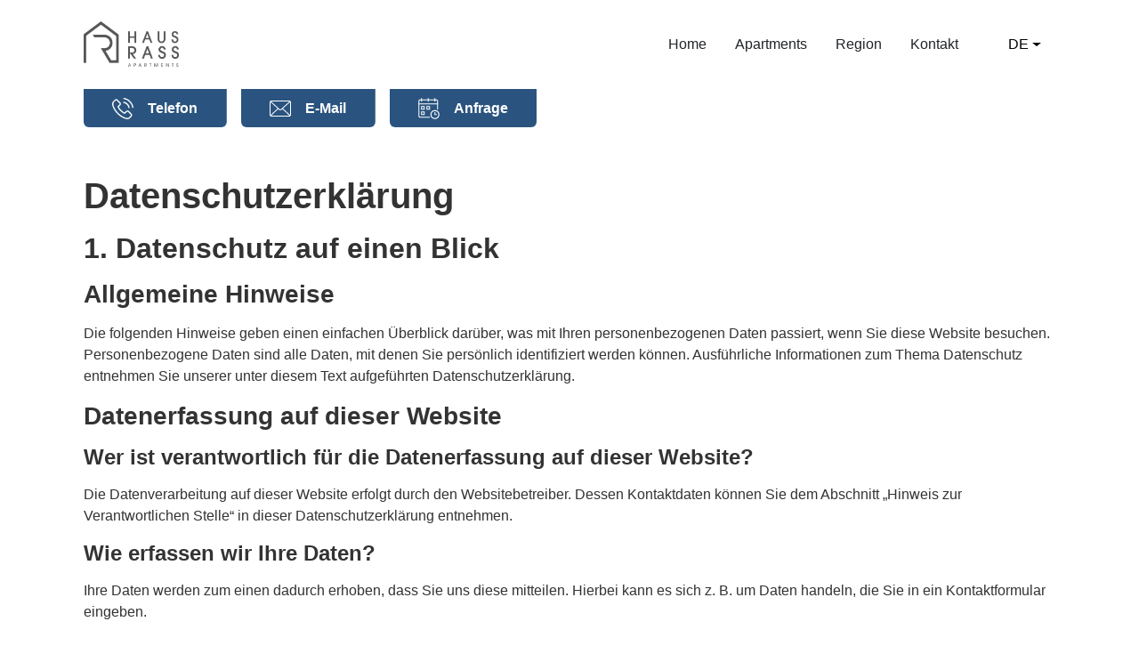

--- FILE ---
content_type: text/html; charset=UTF-8
request_url: https://www.haus-rass.at/datenschutz/
body_size: 14010
content:
<!DOCTYPE HTML>
<html lang="de">
			<head>
						<meta http-equiv="Content-Type" content="text/html; charset=utf-8" />

            
                            <title>Datenschutz - Haus Rass - Kirchberg in Tirol</title>
            
			<link rel="dns-prefetch" href="https://stats.futureweb.at">
										<meta name="author" content="haus-rass" />
												
			<meta name="revisit-after" content="7 days" />
			<meta name="referrer" content="always">
			
			<link rel="stylesheet" type="text/css" href="/userconfig/7530/css/style.min.css?cb=1756126778">				<script nonce="sl7Vh/TknL/9ewLV4Hoiyg==">function dummyGoogle(){this.push=function(param){return true;}}
					var _gaq=new dummyGoogle();if(!('ga'in window)){window.ga=function(){return false;};}</script>
				
			<script nonce="sl7Vh/TknL/9ewLV4Hoiyg==">var js_up_lang="de";</script>	        			
			
			
			<meta name="apple-mobile-web-app-title" content="Haus Rass" /><meta name="application-name" content="Haus Rass" />			
			
						
<meta name="viewport" content="width=device-width, initial-scale=1" />

<meta name="theme-color" content="#00aeaf" />

<link rel="icon" type="image/x-icon" href="/userdata/7530/uploads/standardImages/favicon.ico">
<link rel="icon" type="image/png" href="/userdata/7530/uploads/standardImages/favicon.png?width=32">
<link rel="apple-touch-icon-precomposed" sizes="241x241" href="/userdata/7530/uploads/standardImages/favicon.png?width=241">
<link rel="apple-touch-icon-precomposed" sizes="167x167" href="/userdata/7530/uploads/standardImages/favicon.png?width=167">
<link rel="apple-touch-icon-precomposed" sizes="152x152" href="/userdata/7530/uploads/standardImages/favicon.png?width=152">
<link rel="apple-touch-icon-precomposed" sizes="144x144" href="/userdata/7530/uploads/standardImages/favicon.png?width=144">
<link rel="apple-touch-icon-precomposed" sizes="120x120" href="/userdata/7530/uploads/standardImages/favicon.png?width=120">
<link rel="apple-touch-icon-precomposed" sizes="114x114" href="/userdata/7530/uploads/standardImages/favicon.png?width=114">
<link rel="apple-touch-icon-precomposed" sizes="72x72" href="/userdata/7530/uploads/standardImages/favicon.png?width=72">
<link rel="apple-touch-icon-precomposed" href="/userdata/7530/uploads/standardImages/favicon.png?width=57">
<link rel="icon" sizes="192x192" href="/userdata/7530/uploads/standardImages/favicon.png?width=192">
<link rel="icon" sizes="128x128" href="/userdata/7530/uploads/standardImages/favicon.png?width=128">
<link rel="icon" sizes="16x16" href="/userdata/7530/uploads/standardImages/favicon.ico">
<link rel="shortcut icon" href="/userdata/7530/uploads/standardImages/favicon.ico">
<meta name="msapplication-TileImage" content="/userdata/7530/uploads/standardImages/favicon.png?width=144">
<meta name="msapplication-TileColor" content="#00aeaf">

<script src="/includes/bootstrap/5/5.2.3/dist/js/bootstrap.bundle.min.js"></script>
<script src="/js/jquery/jquery-3.6.3.min.js"></script>

<meta property="og:url" content="/datenschutz/" />
<meta property="og:type" content="website" />
<meta property="og:title" content="Datenschutz - Haus Rass - Kirchberg in Tirol" />
<meta property="og:description" content="Wir können Ihnen Ferienwohnungen inmitten eines der größten Skigebiete Österreichs in Kirchberg anbieten." />
<meta name="twitter:card" content="summary_large_image" />
<meta property="twitter:url" content="/datenschutz/" />
<meta name="twitter:title" content="Datenschutz - Haus Rass - Kirchberg in Tirol" />
<meta name="twitter:description" content="Wir können Ihnen Ferienwohnungen inmitten eines der größten Skigebiete Österreichs in Kirchberg anbieten." />


						<meta name="description" content="Wir können Ihnen Ferienwohnungen inmitten eines der größten Skigebiete Österreichs in Kirchberg anbieten." />
			<meta name="keywords" content="" />
	        	        								<meta name="google-site-verification" content="nzNpLWc0eV_--XF7_jYVjSq8tfgxrrVaVsjXMJOHyhY" />			
			
			
						<script nonce="sl7Vh/TknL/9ewLV4Hoiyg==" defer src="/templates/fw-tpl-aron/includes/klaro_config.js.php?lang=de&cb=7c07685b973a9e55ac7804ac3148374e"></script><script nonce="sl7Vh/TknL/9ewLV4Hoiyg==" defer src="/js/klaro/0.0.0-futureweb/dist/klaro.js"></script>			</head>

							
									<body class="body_index">
				
	        
	        	                    
			
        <div class="body-wrapper cta googletranslate">
            
<header id="main-header" class="main-header header-1 has-languages">
    <nav class="navbar navbar-expand-xl">
        <div class="container">
                            <div class="navbar-brand">
                    <a class="navbar-brand-inner" href="/">
                        <img
                            src="/userdata/7530/uploads/standardImages/logo.png"
                            alt="Haus Rass"
                            width="2702"                            height="1315"                        >
                    </a>
                </div>
                        <button class="navbar-toggler" type="button" data-bs-toggle="offcanvas" data-bs-target="#mobileOffcanvasNav" aria-controls="mobileOffcanvasNav" aria-expanded="false" aria-label="Toggle navigation">
                <span class="menu-toggler-icon">
                    <span class="menu-toggler-icon-inner"></span>
                </span>
            </button>
            <div class="collapse navbar-collapse" id="mainNavigation">
                
<ul tabindex="-1"  class="navbar-nav l0">
	<li class="mnu81030 l0 nav-item"><a  href="/" class=" nav-link" data-text="Home">Home</a></li>
	<li class="mnu81154 l0 has_submenu nav-item"><span class="menuSpanClick"></span><a  href="/apartments/" class=" nav-link" data-text="Apartments">Apartments</a>
		<ul class="dropdown-menu collapse l1">
			<li class="mnu81242 nav-item l1 nav-item"><a  href="/apartments/apartment-gaisberg/" class=" nav-link" data-text="Apartment Gaisberg">Apartment Gaisberg</a></li>
			<li class="mnu81243 nav-item l1 nav-item"><a  href="/apartments/apartment-sonnberg/" class=" nav-link" data-text="Apartment Sonnberg">Apartment Sonnberg</a></li>
			<li class="mnu81244 nav-item l1 lastElem nav-item"><a  href="/apartments/apartment-rettenstein/" class=" nav-link" data-text="Apartment Rettenstein">Apartment Rettenstein</a></li>
		</ul>
	</li>
	<li class="mnu81046 l0 has_submenu nav-item"><span class="menuSpanClick"></span><a  href="/region/" class=" nav-link" data-text="Region">Region</a>
		<ul class="dropdown-menu collapse l1">
			<li class="mnu81245 nav-item l1 nav-item"><a  href="/region/sommer/" class=" nav-link" data-text="Sommer">Sommer</a></li>
			<li class="mnu81246 nav-item l1 nav-item"><a  href="/region/winter/" class=" nav-link" data-text="Winter">Winter</a></li>
			<li class="mnu81241 nav-item l1 nav-item"><a  target="_blank" href="https://www.haus-rass.at/de/routen-touren.html" class=" nav-link" data-text="Routen &amp; Touren">Routen &amp; Touren</a></li>
			<li class="mnu81240 nav-item l1 lastElem nav-item"><a  target="_blank" href="https://www.kitzbueheler-alpen.com/de/bri/aktuelles/events.html" class=" nav-link" data-text="Veranstaltungen">Veranstaltungen</a></li>
		</ul>
	</li>
	<li class="mnu81045 l0 lastElem nav-item"><a  href="/kontakt/" class=" nav-link" data-text="Kontakt">Kontakt</a></li>
</ul>            </div>
                                        <div class="navbar-languages dropdown">
                    <button class="navbar-languages-active dropdown-toggle" aria-label="Language" type="button" id="navbarLanguages" type="button" data-bs-toggle="dropdown" aria-expanded="false">
                                                <span class="notranslate">de</span>
                    </button>
                    <ul class="navbar-languages-dropdown dropdown-menu" aria-labelledby="dropdownMenuButton">
                                                                                                                    <li class="active">
                                    <a class="notranslate" href='#' onclick="googleTranslateChangeLanguage('de')">
                                        Deutsch                                    </a>
                                </li>
                                                                                                                                                <li class="">
                                    <a class="notranslate" href='#' onclick="googleTranslateChangeLanguage('en')">
                                        English                                    </a>
                                </li>
                                                                        </ul>
                </div>
                    </div>
    </nav>
            <div class="header-cta">
            <div class="container">
                                <ul class="header-cta-nav">
                                                                                                <li class="header-cta-link hasicon" data-pid="81037">
                                <a aria-label="Telefon" href="tel:00436642112780" target="_blank" >
                                                                            <div class="mask-icon" style="--mask-icon-url: url('/userdata/7530/hb/81037/menueicon.svg');"></div>
                                                                        <span>Telefon</span>
                                </a>
                            </li>
                                                                                                                        <li class="header-cta-link hasicon" data-pid="81038">
                                <a aria-label="E-Mail" href="mailto:info@haus-rass.at" target="_blank" >
                                                                            <div class="mask-icon" style="--mask-icon-url: url('/userdata/7530/hb/81038/menueicon.svg');"></div>
                                                                        <span>E-Mail</span>
                                </a>
                            </li>
                                                                                                                        <li class="header-cta-link hasicon" data-pid="81247">
                                <a aria-label="Anfrage" href="/anfrage/" target="_blank" >
                                                                            <div class="mask-icon" style="--mask-icon-url: url('/userdata/7530/hb/81247/menueicon.svg');"></div>
                                                                        <span>Anfrage</span>
                                </a>
                            </li>
                                                            </ul>
            </div>
        </div>
    </header>

<div class="mobile-navigation offcanvas offcanvas-end" tabindex="-1" id="mobileOffcanvasNav">
    <div class="offcanvas-header">
        <button type="button" class="btn-close" data-bs-toggle="offcanvas" data-bs-target="#mobileOffcanvasNav" aria-controls="mobileOffcanvasNav" aria-label="Close"></button>
    </div>
    <div class="offcanvas-body">
        <div class="offcanvas-body-wrapper">
            
<ul tabindex="-1"  class="offcanvas-nav nav l0">
	<li class="mnu81030 l0 nav-item"><a  href="/" class=" nav-link" data-text="Home">Home</a></li>
	<li class="mnu81154 l0 has_submenu nav-item"><span class="menuSpanClick"></span><a  href="/apartments/" class=" nav-link" data-text="Apartments">Apartments</a>
		<ul class="dropdown-menu collapse l1">
			<li class="mnu81242 nav-item l1 nav-item"><a  href="/apartments/apartment-gaisberg/" class=" nav-link" data-text="Apartment Gaisberg">Apartment Gaisberg</a></li>
			<li class="mnu81243 nav-item l1 nav-item"><a  href="/apartments/apartment-sonnberg/" class=" nav-link" data-text="Apartment Sonnberg">Apartment Sonnberg</a></li>
			<li class="mnu81244 nav-item l1 lastElem nav-item"><a  href="/apartments/apartment-rettenstein/" class=" nav-link" data-text="Apartment Rettenstein">Apartment Rettenstein</a></li>
		</ul>
	</li>
	<li class="mnu81046 l0 has_submenu nav-item"><span class="menuSpanClick"></span><a  href="/region/" class=" nav-link" data-text="Region">Region</a>
		<ul class="dropdown-menu collapse l1">
			<li class="mnu81245 nav-item l1 nav-item"><a  href="/region/sommer/" class=" nav-link" data-text="Sommer">Sommer</a></li>
			<li class="mnu81246 nav-item l1 nav-item"><a  href="/region/winter/" class=" nav-link" data-text="Winter">Winter</a></li>
			<li class="mnu81241 nav-item l1 nav-item"><a  target="_blank" href="https://www.haus-rass.at/de/routen-touren.html" class=" nav-link" data-text="Routen &amp; Touren">Routen &amp; Touren</a></li>
			<li class="mnu81240 nav-item l1 lastElem nav-item"><a  target="_blank" href="https://www.kitzbueheler-alpen.com/de/bri/aktuelles/events.html" class=" nav-link" data-text="Veranstaltungen">Veranstaltungen</a></li>
		</ul>
	</li>
	<li class="mnu81045 l0 lastElem nav-item"><a  href="/kontakt/" class=" nav-link" data-text="Kontakt">Kontakt</a></li>
</ul>        </div>
    </div>
    <div class="offcanvas-footer">
            </div>
</div>

            <main class="main-contents type-pel hasgoogletranslate">
                            




<section id="element-26917" class="textarea bg-opacity-100 section-padding-top-3 section-padding-bottom-3" data-elem-id="26917">
    <div class="section-background-image" style=""></div>    <div class="section-overlay" style=""></div>    <div class="section-inner">
        <div class="container">
            
            <div class="textarea-contents">
                <h1>Datenschutz&shy;erkl&auml;rung</h1>
<h2>1. Datenschutz auf einen Blick</h2>
<h3>Allgemeine Hinweise</h3>
<p>Die folgenden Hinweise geben einen einfachen &Uuml;berblick dar&uuml;ber, was mit Ihren personenbezogenen Daten passiert, wenn Sie diese Website besuchen. Personenbezogene Daten sind alle Daten, mit denen Sie pers&ouml;nlich identifiziert werden k&ouml;nnen. Ausf&uuml;hrliche Informationen zum Thema Datenschutz entnehmen Sie unserer unter diesem Text aufgef&uuml;hrten Datenschutzerkl&auml;rung.</p>
<h3>Datenerfassung auf dieser Website</h3>
<h4>Wer ist verantwortlich f&uuml;r die Datenerfassung auf dieser Website?</h4>
<p>Die Datenverarbeitung auf dieser Website erfolgt durch den Websitebetreiber. Dessen Kontaktdaten k&ouml;nnen Sie dem Abschnitt &bdquo;Hinweis zur Verantwortlichen Stelle&ldquo; in dieser Datenschutzerkl&auml;rung entnehmen.</p>
<h4>Wie erfassen wir Ihre Daten?</h4>
<p>Ihre Daten werden zum einen dadurch erhoben, dass Sie uns diese mitteilen. Hierbei kann es sich z.&nbsp;B. um Daten handeln, die Sie in ein Kontaktformular eingeben.</p>
<p>Andere Daten werden automatisch oder nach Ihrer Einwilligung beim Besuch der Website durch unsere IT-Systeme erfasst. Das sind vor allem technische Daten (z.&nbsp;B. Internetbrowser, Betriebssystem oder Uhrzeit des Seitenaufrufs). Die Erfassung dieser Daten erfolgt automatisch, sobald Sie diese Website betreten.</p>
<h4>Wof&uuml;r nutzen wir Ihre Daten?</h4>
<p>Ein Teil der Daten wird erhoben, um eine fehlerfreie Bereitstellung der Website zu gew&auml;hrleisten. Andere Daten k&ouml;nnen zur Analyse Ihres Nutzerverhaltens verwendet werden.</p>
<h4>Welche Rechte haben Sie bez&uuml;glich Ihrer Daten?</h4>
<p>Sie haben jederzeit das Recht, unentgeltlich Auskunft &uuml;ber Herkunft, Empf&auml;nger und Zweck Ihrer gespeicherten personenbezogenen Daten zu erhalten. Sie haben au&szlig;erdem ein Recht, die Berichtigung oder L&ouml;schung dieser Daten zu verlangen. Wenn Sie eine Einwilligung zur Datenverarbeitung erteilt haben, k&ouml;nnen Sie diese Einwilligung jederzeit f&uuml;r die Zukunft widerrufen. Au&szlig;erdem haben Sie das Recht, unter bestimmten Umst&auml;nden die Einschr&auml;nkung der Verarbeitung Ihrer personenbezogenen Daten zu verlangen. Des Weiteren steht Ihnen ein Beschwerderecht bei der zust&auml;ndigen Aufsichtsbeh&ouml;rde zu.</p>
<p>Hierzu sowie zu weiteren Fragen zum Thema Datenschutz k&ouml;nnen Sie sich jederzeit an uns wenden.</p>
<h3>Analyse-Tools und Tools von Dritt&shy;anbietern</h3>
<p>Beim Besuch dieser Website kann Ihr Surf-Verhalten statistisch ausgewertet werden. Das geschieht vor allem mit sogenannten Analyseprogrammen.</p>
<p>Detaillierte Informationen zu diesen Analyseprogrammen finden Sie in der folgenden Datenschutzerkl&auml;rung.</p>
<h2>2. Hosting</h2>
<p>Wir hosten die Inhalte unserer Website bei folgendem Anbieter:</p>
<h3>Externes Hosting</h3>
<p>Diese Website wird extern gehostet. Die personenbezogenen Daten, die auf dieser Website erfasst werden, werden auf den Servern des Hosters / der Hoster gespeichert. Hierbei kann es sich v.&nbsp;a. um IP-Adressen, Kontaktanfragen, Meta- und Kommunikationsdaten, Vertragsdaten, Kontaktdaten, Namen, Websitezugriffe und sonstige Daten, die &uuml;ber eine Website generiert werden, handeln.</p>
<p>Das externe Hosting erfolgt zum Zwecke der Vertragserf&uuml;llung gegen&uuml;ber unseren potenziellen und bestehenden Kunden (Art. 6 Abs. 1 lit. b DSGVO) und im Interesse einer sicheren, schnellen und effizienten Bereitstellung unseres Online-Angebots durch einen professionellen Anbieter (Art. 6 Abs. 1 lit. f DSGVO). Sofern eine entsprechende Einwilligung abgefragt wurde, erfolgt die Verarbeitung ausschlie&szlig;lich auf Grundlage von Art. 6 Abs. 1 lit. a DSGVO und &sect; 25 Abs. 1 TTDSG, soweit die Einwilligung die Speicherung von Cookies oder den Zugriff auf Informationen im Endger&auml;t des Nutzers (z.&nbsp;B. Device-Fingerprinting) im Sinne des TTDSG umfasst. Die Einwilligung ist jederzeit widerrufbar.</p>
<p>Unser(e) Hoster wird bzw. werden Ihre Daten nur insoweit verarbeiten, wie dies zur Erf&uuml;llung seiner Leistungspflichten erforderlich ist und unsere Weisungen in Bezug auf diese Daten befolgen.</p>
<p>Wir setzen folgende(n) Hoster ein:</p>
<p>Futureweb GmbH<br />Innsbruckerstra&szlig;e 7<br />6380 St. Johann</p>
<h2>3. Allgemeine Hinweise und Pflicht&shy;informationen</h2>
<h3>Datenschutz</h3>
<p>Die Betreiber dieser Seiten nehmen den Schutz Ihrer pers&ouml;nlichen Daten sehr ernst. Wir behandeln Ihre personenbezogenen Daten vertraulich und entsprechend den gesetzlichen Datenschutzvorschriften sowie dieser Datenschutzerkl&auml;rung.</p>
<p>Wenn Sie diese Website benutzen, werden verschiedene personenbezogene Daten erhoben. Personenbezogene Daten sind Daten, mit denen Sie pers&ouml;nlich identifiziert werden k&ouml;nnen. Die vorliegende Datenschutzerkl&auml;rung erl&auml;utert, welche Daten wir erheben und wof&uuml;r wir sie nutzen. Sie erl&auml;utert auch, wie und zu welchem Zweck das geschieht.</p>
<p>Wir weisen darauf hin, dass die Daten&uuml;bertragung im Internet (z.&nbsp;B. bei der Kommunikation per E-Mail) Sicherheitsl&uuml;cken aufweisen kann. Ein l&uuml;ckenloser Schutz der Daten vor dem Zugriff durch Dritte ist nicht m&ouml;glich.</p>
<h3>Hinweis zur verantwortlichen Stelle</h3>
<p>Die verantwortliche Stelle f&uuml;r die Datenverarbeitung auf dieser Website ist:</p>
<p>Firma Michael Rass<br />St&ouml;cklfeld 18<br />6365 Kirchberg in Tirol</p>
<p>Telefon: +436642112780<br />E-Mail: <a href="mailto:info@haus-rass.at">info@haus-rass.at</a></p>
<p>Verantwortliche Stelle ist die nat&uuml;rliche oder juristische Person, die allein oder gemeinsam mit anderen &uuml;ber die Zwecke und Mittel der Verarbeitung von personenbezogenen Daten (z.&nbsp;B. Namen, E-Mail-Adressen o. &Auml;.) entscheidet.</p>
<h3>Speicherdauer</h3>
<p>Soweit innerhalb dieser Datenschutzerkl&auml;rung keine speziellere Speicherdauer genannt wurde, verbleiben Ihre personenbezogenen Daten bei uns, bis der Zweck f&uuml;r die Datenverarbeitung entf&auml;llt. Wenn Sie ein berechtigtes L&ouml;schersuchen geltend machen oder eine Einwilligung zur Datenverarbeitung widerrufen, werden Ihre Daten gel&ouml;scht, sofern wir keine anderen rechtlich zul&auml;ssigen Gr&uuml;nde f&uuml;r die Speicherung Ihrer personenbezogenen Daten haben (z.&nbsp;B. steuer- oder handelsrechtliche Aufbewahrungsfristen); im letztgenannten Fall erfolgt die L&ouml;schung nach Fortfall dieser Gr&uuml;nde.</p>
<h3>Allgemeine Hinweise zu den Rechtsgrundlagen der Datenverarbeitung auf dieser Website</h3>
<p>Sofern Sie in die Datenverarbeitung eingewilligt haben, verarbeiten wir Ihre personenbezogenen Daten auf Grundlage von Art. 6 Abs. 1 lit. a DSGVO bzw. Art. 9 Abs. 2 lit. a DSGVO, sofern besondere Datenkategorien nach Art. 9 Abs. 1 DSGVO verarbeitet werden. Im Falle einer ausdr&uuml;cklichen Einwilligung in die &Uuml;bertragung personenbezogener Daten in Drittstaaten erfolgt die Datenverarbeitung au&szlig;erdem auf Grundlage von Art. 49 Abs. 1 lit. a DSGVO. Sofern Sie in die Speicherung von Cookies oder in den Zugriff auf Informationen in Ihr Endger&auml;t (z.&nbsp;B. via Device-Fingerprinting) eingewilligt haben, erfolgt die Datenverarbeitung zus&auml;tzlich auf Grundlage von &sect; 25 Abs. 1 TTDSG. Die Einwilligung ist jederzeit widerrufbar. Sind Ihre Daten zur Vertragserf&uuml;llung oder zur Durchf&uuml;hrung vorvertraglicher Ma&szlig;nahmen erforderlich, verarbeiten wir Ihre Daten auf Grundlage des Art. 6 Abs. 1 lit. b DSGVO. Des Weiteren verarbeiten wir Ihre Daten, sofern diese zur Erf&uuml;llung einer rechtlichen Verpflichtung erforderlich sind auf Grundlage von Art. 6 Abs. 1 lit. c DSGVO. Die Datenverarbeitung kann ferner auf Grundlage unseres berechtigten Interesses nach Art. 6 Abs. 1 lit. f DSGVO erfolgen. &Uuml;ber die jeweils im Einzelfall einschl&auml;gigen Rechtsgrundlagen wird in den folgenden Abs&auml;tzen dieser Datenschutzerkl&auml;rung informiert.</p>
<h3>Empf&auml;nger von personenbezogenen Daten</h3>
<p>Im Rahmen unserer Gesch&auml;ftst&auml;tigkeit arbeiten wir mit verschiedenen externen Stellen zusammen. Dabei ist teilweise auch eine &Uuml;bermittlung von personenbezogenen Daten an diese externen Stellen erforderlich. Wir geben personenbezogene Daten nur dann an externe Stellen weiter, wenn dies im Rahmen einer Vertragserf&uuml;llung erforderlich ist, wenn wir gesetzlich hierzu verpflichtet sind (z.&nbsp;B. Weitergabe von Daten an Steuerbeh&ouml;rden), wenn wir ein berechtigtes Interesse nach Art. 6 Abs. 1 lit. f DSGVO an der Weitergabe haben oder wenn eine sonstige Rechtsgrundlage die Datenweitergabe erlaubt. Beim Einsatz von Auftragsverarbeitern geben wir personenbezogene Daten unserer Kunden nur auf Grundlage eines g&uuml;ltigen Vertrags &uuml;ber Auftragsverarbeitung weiter. Im Falle einer gemeinsamen Verarbeitung wird ein Vertrag &uuml;ber gemeinsame Verarbeitung geschlossen.</p>
<h3>Widerruf Ihrer Einwilligung zur Datenverarbeitung</h3>
<p>Viele Datenverarbeitungsvorg&auml;nge sind nur mit Ihrer ausdr&uuml;cklichen Einwilligung m&ouml;glich. Sie k&ouml;nnen eine bereits erteilte Einwilligung jederzeit widerrufen. Die Rechtm&auml;&szlig;igkeit der bis zum Widerruf erfolgten Datenverarbeitung bleibt vom Widerruf unber&uuml;hrt.</p>
<h3>Widerspruchsrecht gegen die Datenerhebung in besonderen F&auml;llen sowie gegen Direktwerbung (Art. 21 DSGVO)</h3>
<p>WENN DIE DATENVERARBEITUNG AUF GRUNDLAGE VON ART. 6 ABS. 1 LIT. E ODER F DSGVO ERFOLGT, HABEN SIE JEDERZEIT DAS RECHT, AUS GR&Uuml;NDEN, DIE SICH AUS IHRER BESONDEREN SITUATION ERGEBEN, GEGEN DIE VERARBEITUNG IHRER PERSONENBEZOGENEN DATEN WIDERSPRUCH EINZULEGEN; DIES GILT AUCH F&Uuml;R EIN AUF DIESE BESTIMMUNGEN GEST&Uuml;TZTES PROFILING. DIE JEWEILIGE RECHTSGRUNDLAGE, AUF DENEN EINE VERARBEITUNG BERUHT, ENTNEHMEN SIE DIESER DATENSCHUTZERKL&Auml;RUNG. WENN SIE WIDERSPRUCH EINLEGEN, WERDEN WIR IHRE BETROFFENEN PERSONENBEZOGENEN DATEN NICHT MEHR VERARBEITEN, ES SEI DENN, WIR K&Ouml;NNEN ZWINGENDE SCHUTZW&Uuml;RDIGE GR&Uuml;NDE F&Uuml;R DIE VERARBEITUNG NACHWEISEN, DIE IHRE INTERESSEN, RECHTE UND FREIHEITEN &Uuml;BERWIEGEN ODER DIE VERARBEITUNG DIENT DER GELTENDMACHUNG, AUS&Uuml;BUNG ODER VERTEIDIGUNG VON RECHTSANSPR&Uuml;CHEN (WIDERSPRUCH NACH ART. 21 ABS. 1 DSGVO).</p>
<p>WERDEN IHRE PERSONENBEZOGENEN DATEN VERARBEITET, UM DIREKTWERBUNG ZU BETREIBEN, SO HABEN SIE DAS RECHT, JEDERZEIT WIDERSPRUCH GEGEN DIE VERARBEITUNG SIE BETREFFENDER PERSONENBEZOGENER DATEN ZUM ZWECKE DERARTIGER WERBUNG EINZULEGEN; DIES GILT AUCH F&Uuml;R DAS PROFILING, SOWEIT ES MIT SOLCHER DIREKTWERBUNG IN VERBINDUNG STEHT. WENN SIE WIDERSPRECHEN, WERDEN IHRE PERSONENBEZOGENEN DATEN ANSCHLIESSEND NICHT MEHR ZUM ZWECKE DER DIREKTWERBUNG VERWENDET (WIDERSPRUCH NACH ART. 21 ABS. 2 DSGVO).</p>
<h3>Beschwerde&shy;recht bei der zust&auml;ndigen Aufsichts&shy;beh&ouml;rde</h3>
<p>Im Falle von Verst&ouml;&szlig;en gegen die DSGVO steht den Betroffenen ein Beschwerderecht bei einer Aufsichtsbeh&ouml;rde, insbesondere in dem Mitgliedstaat ihres gew&ouml;hnlichen Aufenthalts, ihres Arbeitsplatzes oder des Orts des mutma&szlig;lichen Versto&szlig;es zu. Das Beschwerderecht besteht unbeschadet anderweitiger verwaltungsrechtlicher oder gerichtlicher Rechtsbehelfe.</p>
<h3>Recht auf Daten&shy;&uuml;bertrag&shy;barkeit</h3>
<p>Sie haben das Recht, Daten, die wir auf Grundlage Ihrer Einwilligung oder in Erf&uuml;llung eines Vertrags automatisiert verarbeiten, an sich oder an einen Dritten in einem g&auml;ngigen, maschinenlesbaren Format aush&auml;ndigen zu lassen. Sofern Sie die direkte &Uuml;bertragung der Daten an einen anderen Verantwortlichen verlangen, erfolgt dies nur, soweit es technisch machbar ist.</p>
<h3>Auskunft, Berichtigung und L&ouml;schung</h3>
<p>Sie haben im Rahmen der geltenden gesetzlichen Bestimmungen jederzeit das Recht auf unentgeltliche Auskunft &uuml;ber Ihre gespeicherten personenbezogenen Daten, deren Herkunft und Empf&auml;nger und den Zweck der Datenverarbeitung und ggf. ein Recht auf Berichtigung oder L&ouml;schung dieser Daten. Hierzu sowie zu weiteren Fragen zum Thema personenbezogene Daten k&ouml;nnen Sie sich jederzeit an uns wenden.</p>
<h3>Recht auf Einschr&auml;nkung der Verarbeitung</h3>
<p>Sie haben das Recht, die Einschr&auml;nkung der Verarbeitung Ihrer personenbezogenen Daten zu verlangen. Hierzu k&ouml;nnen Sie sich jederzeit an uns wenden. Das Recht auf Einschr&auml;nkung der Verarbeitung besteht in folgenden F&auml;llen:</p>
<ul>
<li>Wenn Sie die Richtigkeit Ihrer bei uns gespeicherten personenbezogenen Daten bestreiten, ben&ouml;tigen wir in der Regel Zeit, um dies zu &uuml;berpr&uuml;fen. F&uuml;r die Dauer der Pr&uuml;fung haben Sie das Recht, die Einschr&auml;nkung der Verarbeitung Ihrer personenbezogenen Daten zu verlangen.</li>
<li>Wenn die Verarbeitung Ihrer personenbezogenen Daten unrechtm&auml;&szlig;ig geschah/geschieht, k&ouml;nnen Sie statt der L&ouml;schung die Einschr&auml;nkung der Datenverarbeitung verlangen.</li>
<li>Wenn wir Ihre personenbezogenen Daten nicht mehr ben&ouml;tigen, Sie sie jedoch zur Aus&uuml;bung, Verteidigung oder Geltendmachung von Rechtsanspr&uuml;chen ben&ouml;tigen, haben Sie das Recht, statt der L&ouml;schung die Einschr&auml;nkung der Verarbeitung Ihrer personenbezogenen Daten zu verlangen.</li>
<li>Wenn Sie einen Widerspruch nach Art. 21 Abs. 1 DSGVO eingelegt haben, muss eine Abw&auml;gung zwischen Ihren und unseren Interessen vorgenommen werden. Solange noch nicht feststeht, wessen Interessen &uuml;berwiegen, haben Sie das Recht, die Einschr&auml;nkung der Verarbeitung Ihrer personenbezogenen Daten zu verlangen.</li>
</ul>
<p>Wenn Sie die Verarbeitung Ihrer personenbezogenen Daten eingeschr&auml;nkt haben, d&uuml;rfen diese Daten &ndash; von ihrer Speicherung abgesehen &ndash; nur mit Ihrer Einwilligung oder zur Geltendmachung, Aus&uuml;bung oder Verteidigung von Rechtsanspr&uuml;chen oder zum Schutz der Rechte einer anderen nat&uuml;rlichen oder juristischen Person oder aus Gr&uuml;nden eines wichtigen &ouml;ffentlichen Interesses der Europ&auml;ischen Union oder eines Mitgliedstaats verarbeitet werden.</p>
<h3>SSL- bzw. TLS-Verschl&uuml;sselung</h3>
<p>Diese Seite nutzt aus Sicherheitsgr&uuml;nden und zum Schutz der &Uuml;bertragung vertraulicher Inhalte, wie zum Beispiel Bestellungen oder Anfragen, die Sie an uns als Seitenbetreiber senden, eine SSL- bzw. TLS-Verschl&uuml;sselung. Eine verschl&uuml;sselte Verbindung erkennen Sie daran, dass die Adresszeile des Browsers von &bdquo;http://&ldquo; auf &bdquo;https://&ldquo; wechselt und an dem Schloss-Symbol in Ihrer Browserzeile.</p>
<p>Wenn die SSL- bzw. TLS-Verschl&uuml;sselung aktiviert ist, k&ouml;nnen die Daten, die Sie an uns &uuml;bermitteln, nicht von Dritten mitgelesen werden.</p>
<h2>4. Datenerfassung auf dieser Website</h2>
<h3>Cookies</h3>
<p>Unsere Internetseiten verwenden so genannte &bdquo;Cookies&ldquo;. Cookies sind kleine Datenpakete und richten auf Ihrem Endger&auml;t keinen Schaden an. Sie werden entweder vor&uuml;bergehend f&uuml;r die Dauer einer Sitzung (Session-Cookies) oder dauerhaft (permanente Cookies) auf Ihrem Endger&auml;t gespeichert. Session-Cookies werden nach Ende Ihres Besuchs automatisch gel&ouml;scht. Permanente Cookies bleiben auf Ihrem Endger&auml;t gespeichert, bis Sie diese selbst l&ouml;schen oder eine automatische L&ouml;schung durch Ihren Webbrowser erfolgt.</p>
<p>Cookies k&ouml;nnen von uns (First-Party-Cookies) oder von Drittunternehmen stammen (sog. Third-Party-Cookies). Third-Party-Cookies erm&ouml;glichen die Einbindung bestimmter Dienstleistungen von Drittunternehmen innerhalb von Webseiten (z.&nbsp;B. Cookies zur Abwicklung von Zahlungsdienstleistungen).</p>
<p>Cookies haben verschiedene Funktionen. Zahlreiche Cookies sind technisch notwendig, da bestimmte Webseitenfunktionen ohne diese nicht funktionieren w&uuml;rden (z.&nbsp;B. die Warenkorbfunktion oder die Anzeige von Videos). Andere Cookies k&ouml;nnen zur Auswertung des Nutzerverhaltens oder zu Werbezwecken verwendet werden.</p>
<p>Cookies, die zur Durchf&uuml;hrung des elektronischen Kommunikationsvorgangs, zur Bereitstellung bestimmter, von Ihnen erw&uuml;nschter Funktionen (z.&nbsp;B. f&uuml;r die Warenkorbfunktion) oder zur Optimierung der Website (z.&nbsp;B. Cookies zur Messung des Webpublikums) erforderlich sind (notwendige Cookies), werden auf Grundlage von Art. 6 Abs. 1 lit. f DSGVO gespeichert, sofern keine andere Rechtsgrundlage angegeben wird. Der Websitebetreiber hat ein berechtigtes Interesse an der Speicherung von notwendigen Cookies zur technisch fehlerfreien und optimierten Bereitstellung seiner Dienste. Sofern eine Einwilligung zur Speicherung von Cookies und vergleichbaren Wiedererkennungstechnologien abgefragt wurde, erfolgt die Verarbeitung ausschlie&szlig;lich auf Grundlage dieser Einwilligung (Art. 6 Abs. 1 lit. a DSGVO und &sect; 25 Abs. 1 TTDSG); die Einwilligung ist jederzeit widerrufbar.</p>
<p>Sie k&ouml;nnen Ihren Browser so einstellen, dass Sie &uuml;ber das Setzen von Cookies informiert werden und Cookies nur im Einzelfall erlauben, die Annahme von Cookies f&uuml;r bestimmte F&auml;lle oder generell ausschlie&szlig;en sowie das automatische L&ouml;schen der Cookies beim Schlie&szlig;en des Browsers aktivieren. Bei der Deaktivierung von Cookies kann die Funktionalit&auml;t dieser Website eingeschr&auml;nkt sein.</p>
<p>Welche Cookies und Dienste auf dieser Website eingesetzt werden, k&ouml;nnen Sie dieser Datenschutzerkl&auml;rung entnehmen.</p>
<h3>Server-Log-Dateien</h3>
<p>Der Provider der Seiten erhebt und speichert automatisch Informationen in so genannten Server-Log-Dateien, die Ihr Browser automatisch an uns &uuml;bermittelt. Dies sind:</p>
<ul>
<li>Browsertyp und Browserversion</li>
<li>verwendetes Betriebssystem</li>
<li>Referrer URL</li>
<li>Hostname des zugreifenden Rechners</li>
<li>Uhrzeit der Serveranfrage</li>
<li>IP-Adresse</li>
</ul>
<p>Eine Zusammenf&uuml;hrung dieser Daten mit anderen Datenquellen wird nicht vorgenommen.</p>
<p>Die Erfassung dieser Daten erfolgt auf Grundlage von Art. 6 Abs. 1 lit. f DSGVO. Der Websitebetreiber hat ein berechtigtes Interesse an der technisch fehlerfreien Darstellung und der Optimierung seiner Website &ndash; hierzu m&uuml;ssen die Server-Log-Files erfasst werden.</p>
<h3>Kontaktformular</h3>
<p>Wenn Sie uns per Kontaktformular Anfragen zukommen lassen, werden Ihre Angaben aus dem Anfrageformular inklusive der von Ihnen dort angegebenen Kontaktdaten zwecks Bearbeitung der Anfrage und f&uuml;r den Fall von Anschlussfragen bei uns gespeichert. Diese Daten geben wir nicht ohne Ihre Einwilligung weiter.</p>
<p>Die Verarbeitung dieser Daten erfolgt auf Grundlage von Art. 6 Abs. 1 lit. b DSGVO, sofern Ihre Anfrage mit der Erf&uuml;llung eines Vertrags zusammenh&auml;ngt oder zur Durchf&uuml;hrung vorvertraglicher Ma&szlig;nahmen erforderlich ist. In allen &uuml;brigen F&auml;llen beruht die Verarbeitung auf unserem berechtigten Interesse an der effektiven Bearbeitung der an uns gerichteten Anfragen (Art. 6 Abs. 1 lit. f DSGVO) oder auf Ihrer Einwilligung (Art. 6 Abs. 1 lit. a DSGVO) sofern diese abgefragt wurde; die Einwilligung ist jederzeit widerrufbar.</p>
<p>Die von Ihnen im Kontaktformular eingegebenen Daten verbleiben bei uns, bis Sie uns zur L&ouml;schung auffordern, Ihre Einwilligung zur Speicherung widerrufen oder der Zweck f&uuml;r die Datenspeicherung entf&auml;llt (z.&nbsp;B. nach abgeschlossener Bearbeitung Ihrer Anfrage). Zwingende gesetzliche Bestimmungen &ndash; insbesondere Aufbewahrungsfristen &ndash; bleiben unber&uuml;hrt.</p>
<h3>Anfrage per E-Mail, Telefon oder Telefax</h3>
<p>Wenn Sie uns per E-Mail, Telefon oder Telefax kontaktieren, wird Ihre Anfrage inklusive aller daraus hervorgehenden personenbezogenen Daten (Name, Anfrage) zum Zwecke der Bearbeitung Ihres Anliegens bei uns gespeichert und verarbeitet. Diese Daten geben wir nicht ohne Ihre Einwilligung weiter.</p>
<p>Die Verarbeitung dieser Daten erfolgt auf Grundlage von Art. 6 Abs. 1 lit. b DSGVO, sofern Ihre Anfrage mit der Erf&uuml;llung eines Vertrags zusammenh&auml;ngt oder zur Durchf&uuml;hrung vorvertraglicher Ma&szlig;nahmen erforderlich ist. In allen &uuml;brigen F&auml;llen beruht die Verarbeitung auf unserem berechtigten Interesse an der effektiven Bearbeitung der an uns gerichteten Anfragen (Art. 6 Abs. 1 lit. f DSGVO) oder auf Ihrer Einwilligung (Art. 6 Abs. 1 lit. a DSGVO) sofern diese abgefragt wurde; die Einwilligung ist jederzeit widerrufbar.</p>
<p>Die von Ihnen an uns per Kontaktanfragen &uuml;bersandten Daten verbleiben bei uns, bis Sie uns zur L&ouml;schung auffordern, Ihre Einwilligung zur Speicherung widerrufen oder der Zweck f&uuml;r die Datenspeicherung entf&auml;llt (z.&nbsp;B. nach abgeschlossener Bearbeitung Ihres Anliegens). Zwingende gesetzliche Bestimmungen &ndash; insbesondere gesetzliche Aufbewahrungsfristen &ndash; bleiben unber&uuml;hrt.</p>
<h2>5. Analyse-Tools und Werbung</h2>
<h3>Matomo</h3>
<p>Diese Website benutzt den Open Source Webanalysedienst Matomo.</p>
<p>Mit Hilfe von Matomo sind wir in der Lage Daten &uuml;ber die Nutzung unserer Website durch die Websitebesucher zu erfassen und zu analysieren. Hierdurch k&ouml;nnen wir u.&nbsp;a. herausfinden, wann welche Seitenaufrufe get&auml;tigt wurden und aus welcher Region sie kommen. Au&szlig;erdem erfassen wir verschiedene Logdateien (z.&nbsp;B. IP-Adresse, Referrer, verwendete Browser und Betriebssysteme) und k&ouml;nnen messen, ob unsere Websitebesucher bestimmte Aktionen durchf&uuml;hren (z.&nbsp;B. Klicks, K&auml;ufe u. &Auml;.).</p>
<p>Die Nutzung dieses Analyse-Tools erfolgt auf Grundlage von Art. 6 Abs. 1 lit. f DSGVO. Der Websitebetreiber hat ein berechtigtes Interesse an der Analyse des Nutzerverhaltens, um sowohl sein Webangebot als auch seine Werbung zu optimieren. Sofern eine entsprechende Einwilligung abgefragt wurde, erfolgt die Verarbeitung ausschlie&szlig;lich auf Grundlage von Art. 6 Abs. 1 lit. a DSGVO und &sect; 25 Abs. 1 TTDSG, soweit die Einwilligung die Speicherung von Cookies oder den Zugriff auf Informationen im Endger&auml;t des Nutzers (z.&nbsp;B. Device-Fingerprinting) im Sinne des TTDSG umfasst. Die Einwilligung ist jederzeit widerrufbar.</p>
<h4>IP-Anonymisierung</h4>
<p>Bei der Analyse mit Matomo setzen wir IP-Anonymisierung ein. Hierbei wird Ihre IP-Adresse vor der Analyse gek&uuml;rzt, sodass Sie Ihnen nicht mehr eindeutig zuordenbar ist.</p>
<h4>Hosting</h4>
<p>Wir hosten Matomo bei folgendem Drittanbieter:</p>
<p>Futureweb GmbH<br />Innsbruckerstra&szlig;e 7</p>
<p>Widerspruch:</p>
<p><iframe style="border: 0; height: 200px; width: 100%;" src="https://stats.futureweb.at/index.php?module=CoreAdminHome&amp;action=optOut&amp;language=de&amp;backgroundColor=&amp;fontColor=000&amp;fontSize=16px&amp;fontFamily=Verdana" width="320" height="240"></iframe></p>
<p>6380 St. Johann</p>
<h2>6. Plugins und Tools</h2>
<h3>Google Fonts</h3>
<p>Diese Seite nutzt zur einheitlichen Darstellung von Schriftarten so genannte Google Fonts, die von Google bereitgestellt werden. Beim Aufruf einer Seite l&auml;dt Ihr Browser die ben&ouml;tigten Fonts in ihren Browsercache, um Texte und Schriftarten korrekt anzuzeigen.</p>
<p>Zu diesem Zweck muss der von Ihnen verwendete Browser Verbindung zu den Servern von Google aufnehmen. Hierdurch erlangt Google Kenntnis dar&uuml;ber, dass &uuml;ber Ihre IP-Adresse diese Website aufgerufen wurde. Die Nutzung von Google Fonts erfolgt auf Grundlage von Art. 6 Abs. 1 lit. f DSGVO. Der Websitebetreiber hat ein berechtigtes Interesse an der einheitlichen Darstellung des Schriftbildes auf seiner Website. Sofern eine entsprechende Einwilligung abgefragt wurde, erfolgt die Verarbeitung ausschlie&szlig;lich auf Grundlage von Art. 6 Abs. 1 lit. a DSGVO und &sect; 25 Abs. 1 TTDSG, soweit die Einwilligung die Speicherung von Cookies oder den Zugriff auf Informationen im Endger&auml;t des Nutzers (z.&nbsp;B. Device-Fingerprinting) im Sinne des TTDSG umfasst. Die Einwilligung ist jederzeit widerrufbar.</p>
<p>Wenn Ihr Browser Google Fonts nicht unterst&uuml;tzt, wird eine Standardschrift von Ihrem Computer genutzt.</p>
<p>Weitere Informationen zu Google Fonts finden Sie unter <a href="https://developers.google.com/fonts/faq" rel="noopener noreferrer" target="_blank">https://developers.google.com/fonts/faq</a> und in der Datenschutzerkl&auml;rung von Google: <a href="https://policies.google.com/privacy?hl=de" rel="noopener noreferrer" target="_blank">https://policies.google.com/privacy?hl=de</a>.</p>
<p>Das Unternehmen verf&uuml;gt &uuml;ber eine Zertifizierung nach dem &bdquo;EU-US Data Privacy Framework&ldquo; (DPF). Der DPF ist ein &Uuml;bereinkommen zwischen der Europ&auml;ischen Union und den USA, der die Einhaltung europ&auml;ischer Datenschutzstandards bei Datenverarbeitungen in den USA gew&auml;hrleisten soll. Jedes nach dem DPF zertifizierte Unternehmen verpflichtet sich, diese Datenschutzstandards einzuhalten. Weitere Informationen hierzu erhalten Sie vom Anbieter unter folgendem Link: <a href="https://www.dataprivacyframework.gov/s/participant-search/participant-detail?contact=true&amp;id=a2zt000000001L5AAI&amp;status=Active" rel="noopener noreferrer" target="_blank">https://www.dataprivacyframework.gov/s/participant-search/participant-detail?contact=true&amp;id=a2zt000000001L5AAI&amp;status=Active</a></p>
<h3>Google Maps</h3>
<p>Diese Seite nutzt den Kartendienst Google Maps. Anbieter ist die Google Ireland Limited (&bdquo;Google&ldquo;), Gordon House, Barrow Street, Dublin 4, Irland.</p>
<p>Zur Nutzung der Funktionen von Google Maps ist es notwendig, Ihre IP-Adresse zu speichern. Diese Informationen werden in der Regel an einen Server von Google in den USA &uuml;bertragen und dort gespeichert. Der Anbieter dieser Seite hat keinen Einfluss auf diese Daten&uuml;bertragung. Wenn Google Maps aktiviert ist, kann Google zum Zwecke der einheitlichen Darstellung der Schriftarten Google Fonts verwenden. Beim Aufruf von Google Maps l&auml;dt Ihr Browser die ben&ouml;tigten Web Fonts in ihren Browsercache, um Texte und Schriftarten korrekt anzuzeigen.</p>
<p>Die Nutzung von Google Maps erfolgt im Interesse einer ansprechenden Darstellung unserer Online-Angebote und an einer leichten Auffindbarkeit der von uns auf der Website angegebenen Orte. Dies stellt ein berechtigtes Interesse im Sinne von Art. 6 Abs. 1 lit. f DSGVO dar. Sofern eine entsprechende Einwilligung abgefragt wurde, erfolgt die Verarbeitung ausschlie&szlig;lich auf Grundlage von Art. 6 Abs. 1 lit. a DSGVO und &sect; 25 Abs. 1 TTDSG, soweit die Einwilligung die Speicherung von Cookies oder den Zugriff auf Informationen im Endger&auml;t des Nutzers (z.&nbsp;B. Device-Fingerprinting) im Sinne des TTDSG umfasst. Die Einwilligung ist jederzeit widerrufbar.</p>
<p>Die Daten&uuml;bertragung in die USA wird auf die Standardvertragsklauseln der EU-Kommission gest&uuml;tzt. Details finden Sie hier: <a href="https://privacy.google.com/businesses/gdprcontrollerterms/" rel="noopener noreferrer" target="_blank">https://privacy.google.com/businesses/gdprcontrollerterms/</a> und <a href="https://privacy.google.com/businesses/gdprcontrollerterms/sccs/" rel="noopener noreferrer" target="_blank">https://privacy.google.com/businesses/gdprcontrollerterms/sccs/</a>.</p>
<p>Mehr Informationen zum Umgang mit Nutzerdaten finden Sie in der Datenschutzerkl&auml;rung von Google: <a href="https://policies.google.com/privacy?hl=de" rel="noopener noreferrer" target="_blank">https://policies.google.com/privacy?hl=de</a>.</p>
<p>Das Unternehmen verf&uuml;gt &uuml;ber eine Zertifizierung nach dem &bdquo;EU-US Data Privacy Framework&ldquo; (DPF). Der DPF ist ein &Uuml;bereinkommen zwischen der Europ&auml;ischen Union und den USA, der die Einhaltung europ&auml;ischer Datenschutzstandards bei Datenverarbeitungen in den USA gew&auml;hrleisten soll. Jedes nach dem DPF zertifizierte Unternehmen verpflichtet sich, diese Datenschutzstandards einzuhalten. Weitere Informationen hierzu erhalten Sie vom Anbieter unter folgendem Link: <a href="https://www.dataprivacyframework.gov/s/participant-search/participant-detail?contact=true&amp;id=a2zt000000001L5AAI&amp;status=Active" rel="noopener noreferrer" target="_blank">https://www.dataprivacyframework.gov/s/participant-search/participant-detail?contact=true&amp;id=a2zt000000001L5AAI&amp;status=Active</a></p>
<h3>Sentry</h3>
<p>Wir haben Sentry auf dieser Webseite eingebunden. Anbieter ist die Functional Software Inc., 45 Fremont Street, 8th Floor, San Francisco, California 94105, USA (nachfolgend Sentry).</p>
<p>Sentry ist ein Dienst zur Open-Source-Fehlerverfolgung und erm&ouml;glicht uns, Fehler und Abst&uuml;rze an beliebigen Stellen in einer webbasierten Software in Echtzeit zu &uuml;berwachen und zu beheben.</p>
<p>Wir hosten Sentry lokal auf unseren Servern, sodass die Daten bei uns verarbeitet werden.</p>
<p>Die Verwendung von Sentry erfolgt auf Grundlage von Art. 6 Abs. 1 lit. f DSGVO. Der Websitebetreiber hat ein berechtigtes Interesse an einer fehlerfreien Funktion der eigenen Webseite.</p>
<p>Sofern eine entsprechende Einwilligung abgefragt wurde, erfolgt die Verarbeitung ausschlie&szlig;lich auf Grundlage von Art. 6 Abs. 1 lit. a DSGVO und &sect; 25 Abs. 1 TTDSG, soweit die Einwilligung die Speicherung von Cookies oder den Zugriff auf Informationen im Endger&auml;t des Nutzers (z.&nbsp;B. f&uuml;r Device-Fingerprinting) im Sinne des TTDSG umfasst. Die Einwilligung ist jederzeit widerrufbar.</p>
<p>Weitere Details entnehmen Sie der Datenschutzerkl&auml;rung des Anbieters unter <a href="https://sentry.io/privacy/" rel="noopener noreferrer" target="_blank">https://sentry.io/privacy/</a>.</p>
<p>Die Daten&uuml;bertragung in die USA wird auf die Standardvertragsklauseln der EU-Kommission gest&uuml;tzt. Details finden Sie hier: <a href="https://sentry.io/legal/dpa/5.0.0/#cross-border-transfer-mechanisms" rel="noopener noreferrer" target="_blank">https://sentry.io/legal/dpa/5.0.0/#cross-border-transfer-mechanisms</a> und <a href="https://sentry.io/legal/dpa/5.0.0/#third-party" rel="noopener noreferrer" target="_blank">https://sentry.io/legal/dpa/5.0.0/#third-party</a>.</p>
<p>Das Unternehmen verf&uuml;gt &uuml;ber eine Zertifizierung nach dem &bdquo;EU-US Data Privacy Framework&ldquo; (DPF). Der DPF ist ein &Uuml;bereinkommen zwischen der Europ&auml;ischen Union und den USA, der die Einhaltung europ&auml;ischer Datenschutzstandards bei Datenverarbeitungen in den USA gew&auml;hrleisten soll. Jedes nach dem DPF zertifizierte Unternehmen verpflichtet sich, diese Datenschutzstandards einzuhalten. Weitere Informationen hierzu erhalten Sie vom Anbieter unter folgendem Link: <a href="https://www.dataprivacyframework.gov/s/participant-search/participant-detail?contact=true&amp;id=a2zt0000000YdenAAC&amp;status=Active" rel="noopener noreferrer" target="_blank">https://www.dataprivacyframework.gov/s/participant-search/participant-detail?contact=true&amp;id=a2zt0000000YdenAAC&amp;status=Active</a></p>            </div>
            

        </div>
    </div>
</section>


                            </main>

            
<footer id="main-footer" class="main-footer footer-2">
    <div class="main-footer-top">
        <div class="container">
            <div class="main-footer-top-row row">
                                <div class="col-12 col-lg-auto main-footer-top-col main-footer-top-logo">
                    <a href="/" aria-label="Haus Rass">
                        <img
                            src="/userdata/7530/uploads/standardImages/logo.png"
                            alt=""
                            width="2702"                            height="2702"                        >
                    </a>
                </div>
                                <div class="col-12 col-lg main-footer-top-col main-footer-top-company">
                    <div class="col-title h4">
                        Haus Rass                    </div>
                    <div class="col-content">
                                                <span>Stöcklfeld&nbsp;18</span><br/>
                        <span>6365&nbsp;Kirchberg in Tirol</span>
                    </div>
                </div>
                                                <div class="col-12 col-lg-auto  main-footer-top-col main-footer-top-contact">
                    <div class="col-title h4">
                        Kontakt                    </div>
                    <div class="col-content">
                        <ul class="main-footer-top-contactdata">
                                                            <li>
                                    <div class="mask-icon" style="--mask-icon-url: url('/templates/fw-tpl-aron/img/icons/call.svg');" alt=""></div>
                                    <span><a href="tel:00436642112780">+43 664 2112 780</a></span>
                                </li>
                                                                                                                                                <li>
                                    <div class="mask-icon" style="--mask-icon-url: url('/templates/fw-tpl-aron/img/icons/mail.svg');" alt=""></div>
                                    <span><a href="mailto:info@haus-rass.at">info@haus-rass.at</a></span>
                                </li>
                                                    </ul>
                                            </div>
                </div>
            </div>
        </div>
    </div>
    <div class="main-footer-bottom">
        <div class="container">
            <div class="row">
                <div class="main-footer-bottom-nav col-12 col-lg">
                    
<ul tabindex="-1"  class="footer-nav l0">
	<li class="mnu81033 l0 nav-item"><a  href="/impressum/" class=" nav-link" data-text="Impressum">Impressum</a></li>
	<li class="mnu81034 l0 current nav-item"><a  href="/datenschutz/" class=" nav-link" data-text="Datenschutz">Datenschutz</a></li>
	<li class="mnu81035 l0 lastElem nav-item"><a  href="#" class=" nav-link">Cookies</a></li>
</ul>                </div>
                <div class="main-footer-bottom-copyright col-12 col-lg">
                    &copy; <a href="https://www.futureweb.at" rel="external">Futureweb GmbH</a>                </div>
            </div>
        </div>
    </div>
</footer>            
            

            <a id="scroll-to-top" href="#" data-scrolltotop></a>
        </div>

        
<div
	id="google_translate_element"
	data-translate-lang="de"
	data-translate-included-lang="de,en"
	data-translate-server-name=".haus-rass.at"
	data-translate-server-name-www="www.haus-rass.at"
></div>
<div id="google_translate_consentpopup">
	<div class="klaro">
		<div class="cookie-modal">
				<div class="cm-bg"></div>
				<div class="cm-modal cm-klaro">
					<div class="cm-header">
						<p class="title"><span id="google_translate_consentpopup_title"></span></p>
						<p id="google_translate_consentpopup_text"></p>
					</div>
					<div class="cm-footer">
					<div class="cm-footer-buttons">
						<button class="cm-btn cm-btn-decline" onclick="googleTranslateDecline()" id="google_translate_consentpopup_decline" aria-label="Google Translate ablehnen"></button>
						<button class="cm-btn cm-btn-success" onclick="googleTranslateConsent()" id="google_translate_consentpopup_accept" aria-label="Google Translate akzeptieren"></button>
					</div>
				</div>
			</div>
		</div>
	</div>
</div>


		<script nonce="sl7Vh/TknL/9ewLV4Hoiyg==" src="/js/google-translate.js"></script>
		<script nonce="sl7Vh/TknL/9ewLV4Hoiyg==" data-name="googletranslate" data-type="text/javascript" type="text/plain">
			function googleTranslateElementInit() {
				new google.translate.TranslateElement({
					pageLanguage: googleTranslatePageLanguage,
					includedLanguages: googleTranslateLanguages,
					layout: google.translate.TranslateElement.InlineLayout.SIMPLE
				}, "google_translate_element");
			}
		</script>
		<script nonce="sl7Vh/TknL/9ewLV4Hoiyg==" defer data-name="googletranslate" data-type="text/javascript" type="text/plain" data-src="https://translate.google.com/translate_a/element.js?cb=googleTranslateElementInit"></script>
				<style>
					body {
						top: auto !important;
					}
					iframe.goog-te-banner-frame, .skiptranslate {
						display: none !important;
					}
					.goog-tooltip {
						display: none !important;
					}
					.goog-tooltip:hover {
						display: none !important;
					}
					.goog-text-highlight {
						background-color: transparent !important;
						border: none !important;
						box-shadow: none !important;
						-webkit-box-shadow: none !important;
					}
					#google_translate_consentpopup_title {
						font-weight: 700;
					}
					#google_translate_consentpopup {
						display: none;
					}
					#google_translate_consentpopup.visible {
						display: block;
					}
					#goog-gt-tt {
						display: none !important;
					}
				</style>
			    						                <!-- Matomo -->
                                                <script nonce="sl7Vh/TknL/9ewLV4Hoiyg==" type="application/javascript" data-type="application/javascript" data-name="matomo">
                  var _paq = window._paq = window._paq || [];
                  /* tracker methods like "setCustomDimension" should be called before "trackPageView" */
                  _paq.push(['requireCookieConsent']);
                  _paq.push(["setDocumentTitle", document.domain + "/" + document.title]);
                  _paq.push(['trackPageView']);
                  _paq.push(['enableLinkTracking']);
                  _paq.push(['enableHeartBeatTimer']);
                  (function() {
                    var u="https://stats.futureweb.at/";
                    _paq.push(['setTrackerUrl', u+'matomo.php']);
                    _paq.push(['setSiteId', '1']);
                                        _paq.push(['addTracker', piwikUrl = u+'matomo.php', 1790]);                    var d=document, g=d.createElement('script'), s=d.getElementsByTagName('script')[0];
                    g.type='text/javascript'; g.async=true; g.src=u+'matomo.js'; s.parentNode.insertBefore(g,s);
                  })();
                </script>
                <noscript>
                	<p><img src="https://stats.futureweb.at/matomo.php?idsite=1&rec=1" style="border:0;" alt="" /></p>
                	                		<p><img src="https://stats.futureweb.at/matomo.php?idsite=1790&rec=1" style="border:0;" alt="" /></p>
                	               	</noscript>
                <!-- End Matomo Code -->
			<script src="/templates/fw-tpl-aron/js/main.js?cb=1719566302"></script>
<script async type="module" src="/js/futureweb/fw-cms-shared/fw-cms-shared.js?cb=1742917636"></script>
<script defer src="/templates/fw-tpl-aron/js/vendor/splide.min.js"></script>
<script defer src="/templates/fw-tpl-aron/js/vendor/fancybox.umd.min.js"></script>
<script defer src="/templates/fw-tpl-aron/js/vendor/jarallax.min.js"></script>
<script defer src="/templates/fw-tpl-aron/js/vendor/countUp.umd.js"></script>
<script defer src="/templates/fw-tpl-aron/js/vendor/img-comparison-slider.min.js"></script>

<script defer src="/templates/fw-tpl-aron/js/vendor/smoothscroll.min.js"></script>
<script defer src="/templates/fw-tpl-aron/js/vendor/smoothscroll-anchor-polyfill.min.js"></script>





        <script>
            (function() {
                var header = document.querySelector(".main-header");
                var nav = document.querySelector(".main-header > nav");
                var mainNavigation = document.getElementById("mainNavigation");
                var offcanvasNavigation = document.getElementById("mobileOffcanvasNav");
                var isLoggedIn = document.body.classList.contains("bodyLoggedIn");
                var isEditMode = document.body.classList.contains("editMode");
        
                document.addEventListener("DOMContentLoaded", function() {
                    if (isEditMode) {
                        header.classList.add("scrolled");
                    }
        
                    if (window.scrollY >= 1) {
                        header.classList.add("scrolled");
                    }
                });
        
                window.addEventListener("scroll", function() {
                    var scroll = window.scrollY;
                    var mainNavigationOpen = mainNavigation.classList.contains("show");
                    var offcanvasNavigationOpen = offcanvasNavigation.classList.contains("show");
        
                    if (scroll >= 1) {
                        if (!mainNavigationOpen || !offcanvasNavigationOpen) {
                            header.classList.add("scrolled");
                        }
                    } else {
                        if (!mainNavigationOpen || !offcanvasNavigationOpen) {
                            header.classList.remove("scrolled");
                        }
                    }
                });
        
                document.addEventListener("DOMContentLoaded", function() {
                    var offcanvasMenuItems = offcanvasNavigation.querySelectorAll(".nav-item");
                    var menuSpanClickElements = offcanvasNavigation.querySelectorAll(".nav-item > span.menuSpanClick");
        
                    menuSpanClickElements.forEach((elem) => {
                        var dropdownElem = elem.parentNode.querySelector(".dropdown-menu");
        
                        if (dropdownElem !== null) {
                            elem.parentNode.style.setProperty(
                                "--collapse-height",
                                `${dropdownElem.scrollHeight}px`
                            );
                        }
        
                        elem.addEventListener("click", function(event) {
                            menuSpanClickElements.forEach((e) => {
                                var currDropdownElem = e.parentNode.querySelector(".dropdown-menu");
        
                                if (e === event.target && !e.parentNode.classList.contains("show")) {
                                    e.parentNode.classList.add("show");
        
                                    if (currDropdownElem !== null) {
                                        currDropdownElem.style.setProperty(
                                            "max-height",
                                            "var(--collapse-height)"
                                        );
                                        currDropdownElem.ariaExpanded = "true";
                                    }
                                } else {
                                    e.parentNode.classList.remove("show");
        
                                    if (currDropdownElem !== null) {
                                        currDropdownElem.style.setProperty("max-height", "0");
                                        currDropdownElem.ariaExpanded = "false";
                                    }
                                }
                            });
                        });
                    });
        
                    offcanvasMenuItems.forEach((elem) => {
                        var link = elem.querySelector("a.nav-link");
        
                        link.addEventListener("click", function(event) {
                            var linkHref = link.href;
                            var hasAnchor = link.hash;
                            var anchorElem = link.hash ? document.querySelector(link.hash) : undefined;
                            var offcanvas = bootstrap && bootstrap.Offcanvas && bootstrap.Offcanvas.getInstance(offcanvasNavigation);

                            // check if link is a pdf
                            if (link.href.includes(".pdf")) {
                                // remove hostname from link
                                linkHref = linkHref.replace(window.location.origin, "");
                            }

                            event.preventDefault();
                            window.location = linkHref;
                            if(offcanvas) offcanvas.hide();
        
                            if (hasAnchor && anchorElem) {
                                offcanvasNavigation.addEventListener("hidden.bs.offcanvas", event => {
                                    window.scroll({
                                        behavior: "smooth",
                                        left: 0,
                                        top: anchorElem.offsetTop - (header.clientHeight + 36)
                                    });
                                });
                            }
                        });
                    });
                });
            })();
        </script>
    
        <script>
            // function to load scripts
            if (typeof loadScriptByURL === "undefined") {
                function loadScriptByURL(id, url, callback) {
                    const isScriptExist = document.getElementById(id);
        
                    if (!isScriptExist) {
                        var script = document.createElement("script");
                        script.type = "text/javascript";
                        script.src = url;
                        script.id = id;
                        script.onload = function() {
                            if (callback) callback();
                        };
                        document.body.appendChild(script);
                    }
        
                    if (isScriptExist && callback) callback();
                }
            }
        
            // load google maps with api key
            // INFO: This function is called inside the klaro config when consent is given!
            if (typeof loadGoogleMaps === "undefined") {
                function loadGoogleMaps() {
                    loadScriptByURL("googlemaps", "https://maps.googleapis.com/maps/api/js?key=AIzaSyAtU8BhMqFOKLZjqaj3CgVTGq2gpPpQG9w&libraries=places&callback=loadMaps");
                    /* Stats about Google Map Calls ... info for API billing ... */
                    _paq.push(["trackEvent", "Map", "PEL", "www.haus-rass.at"]);
                }
            }
        
            // load every map script after loading finished
            if (typeof loadMaps === "undefined") {
                function loadMaps() {
                    window.maplist.forEach(item => {
                        window[item]();
                    })
                }
            }
        
            if(typeof whenWindowIsAvailable === "undefined") {
                function whenWindowIsAvailable(name, callback) {
                    var interval = 10; // ms
                    window.setTimeout(function() {
                        if (window[name]) {
                            callback(window[name]);
                        } else {
                            whenWindowIsAvailable(name, callback);
                        }
                    }, interval);
                }
            }
        </script>
    
                                                                    <script nonce="sl7Vh/TknL/9ewLV4Hoiyg==" src="/js/futureweb/sentry/dist/loader.js?cb=4" crossorigin="anonymous"></script>

				
                <script nonce="sl7Vh/TknL/9ewLV4Hoiyg==" data-name="sentry" data-src="/js/futureweb/sentry/init-sentry.js.php" data-type="application/javascript"></script>
            
		    
									</body>
			</html>
	

--- FILE ---
content_type: text/css; charset=UTF-8
request_url: https://www.haus-rass.at/userconfig/7530/css/style.min.css?cb=1756126778
body_size: 66820
content:
@keyframes progress-bar-stripes{0%{background-position-x:1rem}}@keyframes spinner-border{to{transform:rotate(360deg)}}@keyframes spinner-grow{0%{transform:scale(0)}50%{opacity:1;transform:none}}@keyframes placeholder-glow{50%{opacity:.2}}@keyframes placeholder-wave{to{-webkit-mask-position:-200% 0;mask-position:-200% 0}}@keyframes splide-loading{0%{transform:rotate(0)}to{transform:rotate(1turn)}}@keyframes fancybox-rotate{to{transform:rotate(360deg)}}@keyframes fancybox-dash{0%{stroke-dasharray:1,200;stroke-dashoffset:0}50%{stroke-dasharray:89,200;stroke-dashoffset:-35px}to{stroke-dasharray:89,200;stroke-dashoffset:-124px}}@keyframes fancybox-fadeIn{0%{opacity:0}to{opacity:1}}@keyframes fancybox-fadeOut{to{opacity:0}}@keyframes fancybox-zoomInUp{0%{transform:scale(.97) translate3d(0,16px,0);opacity:0}to{transform:scale(1) translate3d(0,0,0);opacity:1}}@keyframes fancybox-zoomOutDown{to{transform:scale(.97) translate3d(0,16px,0);opacity:0}}@keyframes fancybox-throwOutUp{to{transform:translate3d(0,-30%,0);opacity:0}}@keyframes fancybox-throwOutDown{to{transform:translate3d(0,30%,0);opacity:0}}@keyframes klaro-fade-up{0%{opacity:0;transform:translateY(20px)}to{opacity:1;transform:translateY(0)}}@keyframes ytPlayerPulse{0%{box-shadow:0 0 0 0 rgba(42,84,127,.2)}to{box-shadow:0 0 0 35px transparent}}@keyframes pulse{0%{box-shadow:0 0 0 0 rgba(42,84,127,.2)}to{box-shadow:0 0 0 35px transparent}}@keyframes tableoverflowslide{0%{right:0;opacity:0}25%{right:0;opacity:1}75%{right:1rem;opacity:1}to{right:1rem;opacity:0}}@keyframes newstickerAnimation{0%{transform:translate3d(0,0,0)}to{transform:translate3d(-100%,0,0)}}@font-face{font-family:"Source Sans Pro";src:url(/includes/webfonts/sourcesanspro/2022/SourceSansPro-ExtraLight.woff2) format("woff2"),url(/includes/webfonts/sourcesanspro/2022/SourceSansPro-ExtraLight.woff) format("woff");font-weight:200;font-style:normal;font-display:swap}@font-face{font-family:"Source Sans Pro";src:url(/includes/webfonts/sourcesanspro/2022/SourceSansPro-ExtraLightItalic.woff2) format("woff2"),url(/includes/webfonts/sourcesanspro/2022/SourceSansPro-ExtraLightItalic.woff) format("woff");font-weight:200;font-style:italic;font-display:swap}@font-face{font-family:"Source Sans Pro";src:url(/includes/webfonts/sourcesanspro/2022/SourceSansPro-Light.woff2) format("woff2"),url(/includes/webfonts/sourcesanspro/2022/SourceSansPro-Light.woff) format("woff");font-weight:300;font-style:normal;font-display:swap}@font-face{font-family:"Source Sans Pro";src:url(/includes/webfonts/sourcesanspro/2022/SourceSansPro-LightItalic.woff2) format("woff2"),url(/includes/webfonts/sourcesanspro/2022/SourceSansPro-LightItalic.woff) format("woff");font-weight:300;font-style:italic;font-display:swap}@font-face{font-family:"Source Sans Pro";src:url(/includes/webfonts/sourcesanspro/2022/SourceSansPro-Regular.woff2) format("woff2"),url(/includes/webfonts/sourcesanspro/2022/SourceSansPro-Regular.woff) format("woff");font-weight:400;font-style:normal;font-display:swap}@font-face{font-family:"Source Sans Pro";src:url(/includes/webfonts/sourcesanspro/2022/SourceSansPro-RegularItalic.woff2) format("woff2"),url(/includes/webfonts/sourcesanspro/2022/SourceSansPro-RegularItalic.woff) format("woff");font-weight:400;font-style:italic;font-display:swap}@font-face{font-family:"Source Sans Pro";src:url(/includes/webfonts/sourcesanspro/2022/SourceSansPro-SemiBold.woff2) format("woff2"),url(/includes/webfonts/sourcesanspro/2022/SourceSansPro-SemiBold.woff) format("woff");font-weight:600;font-style:normal;font-display:swap}@font-face{font-family:"Source Sans Pro";src:url(/includes/webfonts/sourcesanspro/2022/SourceSansPro-SemiBoldItalic.woff2) format("woff2"),url(/includes/webfonts/sourcesanspro/2022/SourceSansPro-SemiBoldItalic.woff) format("woff");font-weight:600;font-style:italic;font-display:swap}@font-face{font-family:"Source Sans Pro";src:url(/includes/webfonts/sourcesanspro/2022/SourceSansPro-Bold.woff2) format("woff2"),url(/includes/webfonts/sourcesanspro/2022/SourceSansPro-Bold.woff) format("woff");font-weight:700;font-style:normal;font-display:swap}@font-face{font-family:"Source Sans Pro";src:url(/includes/webfonts/sourcesanspro/2022/SourceSansPro-BoldItalic.woff2) format("woff2"),url(/includes/webfonts/sourcesanspro/2022/SourceSansPro-BoldItalic.woff) format("woff");font-weight:700;font-style:italic;font-display:swap}@font-face{font-family:"SourceSansPro-Black";src:url(/includes/webfonts/sourcesanspro/2022/SourceSansPro-Black.woff2) format("woff2"),url(/includes/webfonts/sourcesanspro/2022/SourceSansPro-Black.woff) format("woff");font-weight:900;font-style:normal;font-display:swap}@font-face{font-family:"SourceSansPro-BlackItalic";src:url(/includes/webfonts/sourcesanspro/2022/SourceSansPro-BlackItalic.woff2) format("woff2"),url(/includes/webfonts/sourcesanspro/2022/SourceSansPro-BlackItalic.woff) format("woff");font-weight:900;font-style:italic;font-display:swap}@font-face{font-family:"Prata";src:url(/includes/webfonts/prata/Prata-Regular.woff2) format("woff2"),url(/includes/webfonts/prata/Prata-Regular.woff) format("woff");font-weight:400;font-style:normal;font-display:swap}@font-face{font-family:"Raleway";src:url(/includes/webfonts/raleway/2022/Raleway-Thin.woff2) format("woff2"),url(/includes/webfonts/raleway/2022/Raleway-Thin.woff) format("woff");font-weight:100;font-style:normal;font-display:swap}@font-face{font-family:"Raleway";src:url(/includes/webfonts/raleway/2022/Raleway-ThinItalic.woff2) format("woff2"),url(/includes/webfonts/raleway/2022/Raleway-ThinItalic.woff) format("woff");font-weight:100;font-style:italic;font-display:swap}@font-face{font-family:"Raleway";src:url(/includes/webfonts/raleway/2022/Raleway-ExtraLight.woff2) format("woff2"),url(/includes/webfonts/raleway/2022/Raleway-ExtraLight.woff) format("woff");font-weight:200;font-style:normal;font-display:swap}@font-face{font-family:"Raleway";src:url(/includes/webfonts/raleway/2022/Raleway-ExtraLightItalic.woff2) format("woff2"),url(/includes/webfonts/raleway/2022/Raleway-ExtraLightItalic.woff) format("woff");font-weight:200;font-style:italic;font-display:swap}@font-face{font-family:"Raleway";src:url(/includes/webfonts/raleway/2022/Raleway-Light.woff2) format("woff2"),url(/includes/webfonts/raleway/2022/Raleway-Light.woff) format("woff");font-weight:300;font-style:normal;font-display:swap}@font-face{font-family:"Raleway";src:url(/includes/webfonts/raleway/2022/Raleway-LightItalic.woff2) format("woff2"),url(/includes/webfonts/raleway/2022/Raleway-LightItalic.woff) format("woff");font-weight:300;font-style:italic;font-display:swap}@font-face{font-family:"Raleway";src:url(/includes/webfonts/raleway/2022/Raleway-Regular.woff2) format("woff2"),url(/includes/webfonts/raleway/2022/Raleway-Regular.woff) format("woff");font-weight:400;font-style:normal;font-display:swap}@font-face{font-family:"Raleway";src:url(/includes/webfonts/raleway/2022/Raleway-RegularItalic.woff2) format("woff2"),url(/includes/webfonts/raleway/2022/Raleway-RegularItalic.woff) format("woff");font-weight:400;font-style:italic;font-display:swap}@font-face{font-family:"Raleway";src:url(/includes/webfonts/raleway/2022/Raleway-Medium.woff2) format("woff2"),url(/includes/webfonts/raleway/2022/Raleway-Medium.woff) format("woff");font-weight:500;font-style:normal;font-display:swap}@font-face{font-family:"Raleway";src:url(/includes/webfonts/raleway/2022/Raleway-MediumItalic.woff2) format("woff2"),url(/includes/webfonts/raleway/2022/Raleway-MediumItalic.woff) format("woff");font-weight:500;font-style:italic;font-display:swap}@font-face{font-family:"Raleway";src:url(/includes/webfonts/raleway/2022/Raleway-SemiBold.woff2) format("woff2"),url(/includes/webfonts/raleway/2022/Raleway-SemiBold.woff) format("woff");font-weight:600;font-style:normal;font-display:swap}@font-face{font-family:"Raleway";src:url(/includes/webfonts/raleway/2022/Raleway-SemiBoldItalic.woff2) format("woff2"),url(/includes/webfonts/raleway/2022/Raleway-SemiBoldItalic.woff) format("woff");font-weight:600;font-style:italic;font-display:swap}@font-face{font-family:"Raleway";src:url(/includes/webfonts/raleway/2022/Raleway-Bold.woff2) format("woff2"),url(/includes/webfonts/raleway/2022/Raleway-Bold.woff) format("woff");font-weight:700;font-style:normal;font-display:swap}@font-face{font-family:"Raleway";src:url(/includes/webfonts/raleway/2022/Raleway-BoldItalic.woff2) format("woff2"),url(/includes/webfonts/raleway/2022/Raleway-BoldItalic.woff) format("woff");font-weight:700;font-style:italic;font-display:swap}@font-face{font-family:"Raleway";src:url(/includes/webfonts/raleway/2022/Raleway-ExtraBold.woff2) format("woff2"),url(/includes/webfonts/raleway/2022/Raleway-ExtraBold.woff) format("woff");font-weight:800;font-style:normal;font-display:swap}@font-face{font-family:"Raleway";src:url(/includes/webfonts/raleway/2022/Raleway-ExtraBoldItalic.woff2) format("woff2"),url(/includes/webfonts/raleway/2022/Raleway-ExtraBoldItalic.woff) format("woff");font-weight:800;font-style:italic;font-display:swap}@font-face{font-family:"Raleway";src:url(/includes/webfonts/raleway/2022/Raleway-Black.woff2) format("woff2"),url(/includes/webfonts/raleway/2022/Raleway-Black.woff) format("woff");font-weight:900;font-style:normal;font-display:swap}@font-face{font-family:"Raleway";src:url(/includes/webfonts/raleway/2022/Raleway-BlackItalic.woff2) format("woff2"),url(/includes/webfonts/raleway/2022/Raleway-BlackItalic.woff) format("woff");font-weight:900;font-style:italic;font-display:swap}:root{--bs-blue:#0d6efd;--bs-indigo:#6610f2;--bs-purple:#6f42c1;--bs-pink:#d63384;--bs-red:#dc3545;--bs-orange:#fd7e14;--bs-yellow:#ffc107;--bs-green:#198754;--bs-teal:#20c997;--bs-cyan:#0dcaf0;--bs-black:#000000;--bs-white:#ffffff;--bs-gray:#6c757d;--bs-gray-dark:#343a40;--bs-gray-100:#f8f9fa;--bs-gray-200:#e9ecef;--bs-gray-300:#dee2e6;--bs-gray-400:#ced4da;--bs-gray-500:#adb5bd;--bs-gray-600:#6c757d;--bs-gray-700:#495057;--bs-gray-800:#343a40;--bs-gray-900:#212529;--bs-primary:#2a547f;--bs-secondary:#3d7ab8;--bs-thirdcolor:#333333;--bs-fourthcolor:#222222;--bs-success:#198754;--bs-info:#0dcaf0;--bs-warning:#ffc107;--bs-danger:#dc3545;--bs-light:#f8f9fa;--bs-dark:#212529;--bs-transparent:transparent;--bs-primary-rgb:42, 84, 127;--bs-secondary-rgb:61, 122, 184;--bs-thirdcolor-rgb:51, 51, 51;--bs-fourthcolor-rgb:34, 34, 34;--bs-success-rgb:25, 135, 84;--bs-info-rgb:13, 202, 240;--bs-warning-rgb:255, 193, 7;--bs-danger-rgb:220, 53, 69;--bs-light-rgb:248, 249, 250;--bs-dark-rgb:33, 37, 41;--bs-transparent-rgb:0, 0, 0;--bs-white-rgb:255, 255, 255;--bs-black-rgb:0, 0, 0;--bs-body-color-rgb:51, 51, 51;--bs-body-bg-rgb:255, 255, 255;--bs-font-sans-serif:system-ui, -apple-system, "Segoe UI", Roboto, "Helvetica Neue", "Noto Sans", "Liberation Sans", Arial, sans-serif, "Apple Color Emoji", "Segoe UI Emoji", "Segoe UI Symbol", "Noto Color Emoji";--bs-font-monospace:SFMono-Regular, Menlo, Monaco, Consolas, "Liberation Mono", "Courier New", monospace;--bs-gradient:linear-gradient(180deg, rgba(255, 255, 255, 0.15), rgba(255, 255, 255, 0));--bs-body-font-family:Raleway, -apple-system, BlinkMacSystemFont, Segoe UI, Roboto, Helvetica, Arial, sans-serif, Apple Color Emoji, Segoe UI Emoji, Segoe UI Symbol;--bs-body-font-size:1rem;--bs-body-font-weight:400;--bs-body-line-height:1.5;--bs-body-color:#333333;--bs-body-bg:#ffffff;--bs-border-width:1px;--bs-border-style:solid;--bs-border-color:#dee2e6;--bs-border-color-translucent:rgba(0, 0, 0, 0.175);--bs-border-radius:0.375rem;--bs-border-radius-sm:0.25rem;--bs-border-radius-lg:0.5rem;--bs-border-radius-xl:1rem;--bs-border-radius-2xl:2rem;--bs-border-radius-pill:50rem;--bs-link-color:#2a547f;--bs-link-hover-color:#224366;--bs-code-color:#d63384;--bs-highlight-bg:#fff3cd}.titlecolor-primary{color:rgba(42,84,127,var(--bs-text-opacity, 1))}.titlecolor-secondary{color:rgba(61,122,184,var(--bs-text-opacity, 1))}.titlecolor-thirdcolor{color:rgba(51,51,51,var(--bs-text-opacity, 1))}.titlecolor-fourthcolor{color:rgba(34,34,34,var(--bs-text-opacity, 1))}.titlecolor-success{color:rgba(25,135,84,var(--bs-text-opacity, 1))}.titlecolor-info{color:rgba(13,202,240,var(--bs-text-opacity, 1))}.titlecolor-warning{color:rgba(255,193,7,var(--bs-text-opacity, 1))}.titlecolor-danger{color:rgba(220,53,69,var(--bs-text-opacity, 1))}.titlecolor-light{color:rgba(248,249,250,var(--bs-text-opacity, 1))}.titlecolor-dark{color:rgba(33,37,41,var(--bs-text-opacity, 1))}.titlecolor-transparent{color:rgba(0,0,0,var(--bs-text-opacity, 1))}.align-baseline{vertical-align:baseline!important}.align-top{vertical-align:top!important}.align-middle{vertical-align:middle!important}.align-bottom{vertical-align:bottom!important}.align-text-bottom{vertical-align:text-bottom!important}.align-text-top{vertical-align:text-top!important}.float-start{float:left!important}.float-end{float:right!important}.float-none{float:none!important}.opacity-0{opacity:0!important}.opacity-10{opacity:.1!important}.opacity-20{opacity:.2!important}.opacity-25{opacity:.25!important}.opacity-40{opacity:.4!important}.opacity-50{opacity:.5!important}.opacity-60{opacity:.6!important}.opacity-75{opacity:.75!important}.opacity-80{opacity:.8!important}.opacity-90{opacity:.9!important}.opacity-100{opacity:1!important}.overflow-auto{overflow:auto!important}.overflow-hidden{overflow:hidden!important}.overflow-visible{overflow:visible!important}.overflow-scroll{overflow:scroll!important}.d-inline{display:inline!important}.d-inline-block{display:inline-block!important}.d-block{display:block!important}.d-grid{display:grid!important}.d-table{display:table!important}.d-table-row{display:table-row!important}.d-table-cell{display:table-cell!important}.d-flex{display:flex!important}.d-inline-flex{display:inline-flex!important}.d-none{display:none!important}.shadow{box-shadow:0 .5rem 1rem rgba(0,0,0,.15)!important}.shadow-sm{box-shadow:0 .125rem .25rem rgba(0,0,0,.075)!important}.shadow-lg{box-shadow:0 1rem 3rem rgba(0,0,0,.175)!important}.shadow-none{box-shadow:none!important}.position-static{position:static!important}.position-relative{position:relative!important}.position-absolute{position:absolute!important}.position-fixed{position:fixed!important}.position-sticky{position:-webkit-sticky!important;position:sticky!important}.top-0{top:0!important}.top-50{top:50%!important}.top-100{top:100%!important}.bottom-0{bottom:0!important}.bottom-50{bottom:50%!important}.bottom-100{bottom:100%!important}.start-0{left:0!important}.start-50{left:50%!important}.start-100{left:100%!important}.end-0{right:0!important}.end-50{right:50%!important}.end-100{right:100%!important}.translate-middle{transform:translate(-50%,-50%)!important}.translate-middle-x{transform:translateX(-50%)!important}.translate-middle-y{transform:translateY(-50%)!important}.border{border:var(--bs-border-width) var(--bs-border-style) var(--bs-border-color)!important}.border-0{border:0!important}.border-top{border-top:var(--bs-border-width) var(--bs-border-style) var(--bs-border-color)!important}.border-top-0{border-top:0!important}.border-end{border-right:var(--bs-border-width) var(--bs-border-style) var(--bs-border-color)!important}.border-end-0{border-right:0!important}.border-bottom{border-bottom:var(--bs-border-width) var(--bs-border-style) var(--bs-border-color)!important}.border-bottom-0{border-bottom:0!important}.border-start{border-left:var(--bs-border-width) var(--bs-border-style) var(--bs-border-color)!important}.border-start-0{border-left:0!important}.border-primary,.border-secondary{--bs-border-opacity:1;border-color:rgba(var(--bs-primary-rgb),var(--bs-border-opacity))!important}.border-secondary{border-color:rgba(var(--bs-secondary-rgb),var(--bs-border-opacity))!important}.border-fourthcolor,.border-thirdcolor{--bs-border-opacity:1;border-color:rgba(var(--bs-thirdcolor-rgb),var(--bs-border-opacity))!important}.border-fourthcolor{border-color:rgba(var(--bs-fourthcolor-rgb),var(--bs-border-opacity))!important}.border-info,.border-success{--bs-border-opacity:1;border-color:rgba(var(--bs-success-rgb),var(--bs-border-opacity))!important}.border-info{border-color:rgba(var(--bs-info-rgb),var(--bs-border-opacity))!important}.border-danger,.border-warning{--bs-border-opacity:1;border-color:rgba(var(--bs-warning-rgb),var(--bs-border-opacity))!important}.border-danger{border-color:rgba(var(--bs-danger-rgb),var(--bs-border-opacity))!important}.border-dark,.border-light{--bs-border-opacity:1;border-color:rgba(var(--bs-light-rgb),var(--bs-border-opacity))!important}.border-dark{border-color:rgba(var(--bs-dark-rgb),var(--bs-border-opacity))!important}.border-transparent,.border-white{--bs-border-opacity:1;border-color:rgba(var(--bs-transparent-rgb),var(--bs-border-opacity))!important}.border-white{border-color:rgba(var(--bs-white-rgb),var(--bs-border-opacity))!important}.border-1{--bs-border-width:1px}.border-2{--bs-border-width:2px}.border-3{--bs-border-width:3px}.border-4{--bs-border-width:4px}.border-5{--bs-border-width:5px}.border-opacity-0{--bs-border-opacity:0}.border-opacity-10{--bs-border-opacity:0.1}.border-opacity-20{--bs-border-opacity:0.2}.border-opacity-25{--bs-border-opacity:0.25}.border-opacity-40{--bs-border-opacity:0.4}.border-opacity-50{--bs-border-opacity:0.5}.border-opacity-60{--bs-border-opacity:0.6}.border-opacity-75{--bs-border-opacity:0.75}.border-opacity-80{--bs-border-opacity:0.8}.border-opacity-90{--bs-border-opacity:0.9}.border-opacity-100{--bs-border-opacity:1}.w-25{width:25%!important}.w-50{width:50%!important}.w-75{width:75%!important}.w-100{width:100%!important}.w-auto{width:auto!important}.mw-100{max-width:100%!important}.vw-100{width:100vw!important}.min-vw-100{min-width:100vw!important}.h-25{height:25%!important}.h-50{height:50%!important}.h-75{height:75%!important}.h-100{height:100%!important}.h-auto{height:auto!important}.mh-100{max-height:100%!important}.vh-100{height:100vh!important}.min-vh-100{min-height:100vh!important}.flex-fill{flex:1 1 auto!important}.flex-row{flex-direction:row!important}.flex-column{flex-direction:column!important}.flex-row-reverse{flex-direction:row-reverse!important}.flex-column-reverse{flex-direction:column-reverse!important}.flex-grow-0{flex-grow:0!important}.flex-grow-1{flex-grow:1!important}.flex-shrink-0{flex-shrink:0!important}.flex-shrink-1{flex-shrink:1!important}.flex-wrap{flex-wrap:wrap!important}.flex-nowrap{flex-wrap:nowrap!important}.flex-wrap-reverse{flex-wrap:wrap-reverse!important}.justify-content-start{justify-content:flex-start!important}.justify-content-end{justify-content:flex-end!important}.justify-content-center{justify-content:center!important}.justify-content-between{justify-content:space-between!important}.justify-content-around{justify-content:space-around!important}.justify-content-evenly{justify-content:space-evenly!important}.align-items-start{align-items:flex-start!important}.align-items-end{align-items:flex-end!important}.align-items-center{align-items:center!important}.align-items-baseline{align-items:baseline!important}.align-items-stretch{align-items:stretch!important}.align-content-start{align-content:flex-start!important}.align-content-end{align-content:flex-end!important}.align-content-center{align-content:center!important}.align-content-between{align-content:space-between!important}.align-content-around{align-content:space-around!important}.align-content-stretch{align-content:stretch!important}.align-self-auto{align-self:auto!important}.align-self-start{align-self:flex-start!important}.align-self-end{align-self:flex-end!important}.align-self-center{align-self:center!important}.align-self-baseline{align-self:baseline!important}.align-self-stretch{align-self:stretch!important}.order-first{order:-1!important}.order-0{order:0!important}.order-1{order:1!important}.order-2{order:2!important}.order-3{order:3!important}.order-4{order:4!important}.order-5{order:5!important}.order-last{order:6!important}.m-0{margin:0!important}.m-1{margin:.25rem!important}.m-2{margin:.5rem!important}.m-3{margin:1rem!important}.m-4{margin:1.5rem!important}.m-5{margin:3rem!important}.m-auto{margin:auto!important}.mx-0{margin-right:0!important;margin-left:0!important}.mx-1{margin-right:.25rem!important;margin-left:.25rem!important}.mx-2{margin-right:.5rem!important;margin-left:.5rem!important}.mx-3{margin-right:1rem!important;margin-left:1rem!important}.mx-4{margin-right:1.5rem!important;margin-left:1.5rem!important}.mx-5{margin-right:3rem!important;margin-left:3rem!important}.mx-auto{margin-right:auto!important;margin-left:auto!important}.my-0{margin-top:0!important;margin-bottom:0!important}.my-1{margin-top:.25rem!important;margin-bottom:.25rem!important}.my-2{margin-top:.5rem!important;margin-bottom:.5rem!important}.my-3{margin-top:1rem!important;margin-bottom:1rem!important}.my-4{margin-top:1.5rem!important;margin-bottom:1.5rem!important}.my-5{margin-top:3rem!important;margin-bottom:3rem!important}.my-auto{margin-top:auto!important;margin-bottom:auto!important}.mt-0{margin-top:0!important}.mt-1{margin-top:.25rem!important}.mt-2{margin-top:.5rem!important}.mt-3{margin-top:1rem!important}.mt-4{margin-top:1.5rem!important}.mt-5{margin-top:3rem!important}.mt-auto{margin-top:auto!important}.me-0{margin-right:0!important}.me-1{margin-right:.25rem!important}.me-2{margin-right:.5rem!important}.me-3{margin-right:1rem!important}.me-4{margin-right:1.5rem!important}.me-5{margin-right:3rem!important}.me-auto{margin-right:auto!important}.mb-0{margin-bottom:0!important}.mb-1{margin-bottom:.25rem!important}.mb-2{margin-bottom:.5rem!important}.mb-3{margin-bottom:1rem!important}.mb-4{margin-bottom:1.5rem!important}.mb-5{margin-bottom:3rem!important}.mb-auto{margin-bottom:auto!important}.ms-0{margin-left:0!important}.ms-1{margin-left:.25rem!important}.ms-2{margin-left:.5rem!important}.ms-3{margin-left:1rem!important}.ms-4{margin-left:1.5rem!important}.ms-5{margin-left:3rem!important}.ms-auto{margin-left:auto!important}.p-0,main.main-contents section .section-description .dynCntInclude section,main.main-contents section .textarea-contents .dynCntInclude section{padding:0!important}.p-1{padding:.25rem!important}.p-2{padding:.5rem!important}.p-3{padding:1rem!important}.p-4{padding:1.5rem!important}.p-5{padding:3rem!important}.px-0{padding-right:0!important;padding-left:0!important}.px-1{padding-right:.25rem!important;padding-left:.25rem!important}.px-2{padding-right:.5rem!important;padding-left:.5rem!important}.px-3{padding-right:1rem!important;padding-left:1rem!important}.px-4{padding-right:1.5rem!important;padding-left:1.5rem!important}.px-5{padding-right:3rem!important;padding-left:3rem!important}.py-0{padding-top:0!important;padding-bottom:0!important}.py-1{padding-top:.25rem!important;padding-bottom:.25rem!important}.py-2{padding-top:.5rem!important;padding-bottom:.5rem!important}.py-3{padding-top:1rem!important;padding-bottom:1rem!important}.py-4{padding-top:1.5rem!important;padding-bottom:1.5rem!important}.py-5{padding-top:3rem!important;padding-bottom:3rem!important}.pt-0{padding-top:0!important}.pt-1{padding-top:.25rem!important}.pt-2{padding-top:.5rem!important}.pt-3{padding-top:1rem!important}.pt-4{padding-top:1.5rem!important}.pt-5{padding-top:3rem!important}.pe-0{padding-right:0!important}.pe-1{padding-right:.25rem!important}.pe-2{padding-right:.5rem!important}.pe-3{padding-right:1rem!important}.pe-4{padding-right:1.5rem!important}.pe-5{padding-right:3rem!important}.pb-0{padding-bottom:0!important}.pb-1{padding-bottom:.25rem!important}.pb-2{padding-bottom:.5rem!important}.pb-3{padding-bottom:1rem!important}.pb-4{padding-bottom:1.5rem!important}.pb-5{padding-bottom:3rem!important}.ps-0{padding-left:0!important}.ps-1{padding-left:.25rem!important}.ps-2{padding-left:.5rem!important}.ps-3{padding-left:1rem!important}.ps-4{padding-left:1.5rem!important}.ps-5{padding-left:3rem!important}.gap-0{gap:0!important}.gap-1{gap:.25rem!important}.gap-2{gap:.5rem!important}.gap-3{gap:1rem!important}.gap-4{gap:1.5rem!important}.gap-5{gap:3rem!important}.font-monospace{font-family:var(--bs-font-monospace)!important}.fs-1{font-size:calc(1.375rem + 1.5vw)!important}.fs-2{font-size:calc(1.325rem + .9vw)!important}.fs-3{font-size:calc(1.3rem + .6vw)!important}.fs-4{font-size:calc(1.275rem + .3vw)!important}.fs-5{font-size:1.25rem!important}.fs-6{font-size:1rem!important}.fst-italic{font-style:italic!important}.fst-normal{font-style:normal!important}.fw-light{font-weight:300!important}.fw-lighter{font-weight:lighter!important}.fw-normal{font-weight:400!important}.fw-bold{font-weight:700!important}.fw-semibold{font-weight:600!important}.fw-bolder{font-weight:bolder!important}.lh-1{line-height:1!important}.lh-sm{line-height:1.25!important}.lh-base{line-height:1.5!important}.lh-lg{line-height:2!important}.text-start{text-align:left!important}.text-end{text-align:right!important}.text-center{text-align:center!important}.text-decoration-none{text-decoration:none!important}.text-decoration-underline{text-decoration:underline!important}.text-decoration-line-through{text-decoration:line-through!important}.text-lowercase{text-transform:lowercase!important}.text-uppercase{text-transform:uppercase!important}.text-capitalize{text-transform:capitalize!important}.text-wrap{white-space:normal!important}.text-nowrap{white-space:nowrap!important}.text-break{word-wrap:break-word!important;word-break:break-word!important}.text-primary,.text-secondary{--bs-text-opacity:1;color:rgba(var(--bs-primary-rgb),var(--bs-text-opacity))!important}.text-secondary{color:rgba(var(--bs-secondary-rgb),var(--bs-text-opacity))!important}.text-fourthcolor,.text-thirdcolor{--bs-text-opacity:1;color:rgba(var(--bs-thirdcolor-rgb),var(--bs-text-opacity))!important}.text-fourthcolor{color:rgba(var(--bs-fourthcolor-rgb),var(--bs-text-opacity))!important}.text-info,.text-success{--bs-text-opacity:1;color:rgba(var(--bs-success-rgb),var(--bs-text-opacity))!important}.text-info{color:rgba(var(--bs-info-rgb),var(--bs-text-opacity))!important}.text-danger,.text-warning{--bs-text-opacity:1;color:rgba(var(--bs-warning-rgb),var(--bs-text-opacity))!important}.text-danger{color:rgba(var(--bs-danger-rgb),var(--bs-text-opacity))!important}.text-dark,.text-light{--bs-text-opacity:1;color:rgba(var(--bs-light-rgb),var(--bs-text-opacity))!important}.text-dark{color:rgba(var(--bs-dark-rgb),var(--bs-text-opacity))!important}.text-black,.text-transparent{--bs-text-opacity:1;color:rgba(var(--bs-transparent-rgb),var(--bs-text-opacity))!important}.text-black{color:rgba(var(--bs-black-rgb),var(--bs-text-opacity))!important}.text-body,.text-white{--bs-text-opacity:1;color:rgba(var(--bs-white-rgb),var(--bs-text-opacity))!important}.text-body{color:rgba(var(--bs-body-color-rgb),var(--bs-text-opacity))!important}.text-muted{--bs-text-opacity:1;color:#6c757d!important}.text-black-50,.text-white-50{--bs-text-opacity:1;color:rgba(0,0,0,.5)!important}.text-white-50{color:rgba(255,255,255,.5)!important}.text-reset{--bs-text-opacity:1;color:inherit!important}.text-opacity-0{--bs-text-opacity:0}.text-opacity-10{--bs-text-opacity:0.1}.text-opacity-20{--bs-text-opacity:0.2}.text-opacity-25{--bs-text-opacity:0.25}.text-opacity-40{--bs-text-opacity:0.4}.text-opacity-50{--bs-text-opacity:0.5}.text-opacity-60{--bs-text-opacity:0.6}.text-opacity-75{--bs-text-opacity:0.75}.text-opacity-80{--bs-text-opacity:0.8}.text-opacity-90{--bs-text-opacity:0.9}.text-opacity-100{--bs-text-opacity:1}.bg-primary,.bg-secondary{--bs-bg-opacity:1;background-color:rgba(var(--bs-primary-rgb),var(--bs-bg-opacity))!important}.bg-secondary{background-color:rgba(var(--bs-secondary-rgb),var(--bs-bg-opacity))!important}.bg-fourthcolor,.bg-thirdcolor{--bs-bg-opacity:1;background-color:rgba(var(--bs-thirdcolor-rgb),var(--bs-bg-opacity))!important}.bg-fourthcolor{background-color:rgba(var(--bs-fourthcolor-rgb),var(--bs-bg-opacity))!important}.bg-info,.bg-success{--bs-bg-opacity:1;background-color:rgba(var(--bs-success-rgb),var(--bs-bg-opacity))!important}.bg-info{background-color:rgba(var(--bs-info-rgb),var(--bs-bg-opacity))!important}.bg-danger,.bg-warning{--bs-bg-opacity:1;background-color:rgba(var(--bs-warning-rgb),var(--bs-bg-opacity))!important}.bg-danger{background-color:rgba(var(--bs-danger-rgb),var(--bs-bg-opacity))!important}.bg-dark,.bg-light{--bs-bg-opacity:1;background-color:rgba(var(--bs-light-rgb),var(--bs-bg-opacity))!important}.bg-dark{background-color:rgba(var(--bs-dark-rgb),var(--bs-bg-opacity))!important}.bg-transparent{--bs-bg-opacity:1;background-color:transparent!important}.bg-black{--bs-bg-opacity:1;background-color:rgba(var(--bs-black-rgb),var(--bs-bg-opacity))!important}.bg-body,.bg-white{--bs-bg-opacity:1;background-color:rgba(var(--bs-white-rgb),var(--bs-bg-opacity))!important}.bg-body{background-color:rgba(var(--bs-body-bg-rgb),var(--bs-bg-opacity))!important}.bg-opacity-0{--bs-bg-opacity:0}.bg-opacity-10{--bs-bg-opacity:0.1}.bg-opacity-20{--bs-bg-opacity:0.2}.bg-opacity-25{--bs-bg-opacity:0.25}.bg-opacity-40{--bs-bg-opacity:0.4}.bg-opacity-50{--bs-bg-opacity:0.5}.bg-opacity-60{--bs-bg-opacity:0.6}.bg-opacity-75{--bs-bg-opacity:0.75}.bg-opacity-80{--bs-bg-opacity:0.8}.bg-opacity-90{--bs-bg-opacity:0.9}.bg-opacity-100{--bs-bg-opacity:1}.bg-gradient{background-image:var(--bs-gradient)!important}.user-select-all{-webkit-user-select:all!important;-moz-user-select:all!important;user-select:all!important}.user-select-auto{-webkit-user-select:auto!important;-moz-user-select:auto!important;user-select:auto!important}.user-select-none{-webkit-user-select:none!important;-moz-user-select:none!important;user-select:none!important}.pe-none{pointer-events:none!important}.pe-auto{pointer-events:auto!important}.rounded{border-radius:var(--bs-border-radius)!important}.rounded-0{border-radius:0!important}.rounded-1{border-radius:var(--bs-border-radius-sm)!important}.rounded-2{border-radius:var(--bs-border-radius)!important}.rounded-3{border-radius:var(--bs-border-radius-lg)!important}.rounded-4{border-radius:var(--bs-border-radius-xl)!important}.rounded-5{border-radius:var(--bs-border-radius-2xl)!important}.rounded-circle{border-radius:50%!important}.rounded-pill{border-radius:var(--bs-border-radius-pill)!important}.rounded-end,.rounded-top{border-top-right-radius:var(--bs-border-radius)!important}.rounded-top{border-top-left-radius:var(--bs-border-radius)!important}.rounded-end{border-bottom-right-radius:var(--bs-border-radius)!important}.rounded-bottom,.rounded-start{border-bottom-left-radius:var(--bs-border-radius)!important}.rounded-bottom{border-bottom-right-radius:var(--bs-border-radius)!important}.rounded-start{border-top-left-radius:var(--bs-border-radius)!important}.visible{visibility:visible!important}.invisible{visibility:hidden!important}.divider-1{--bs-divider-height:1px}.divider-2{--bs-divider-height:2px}.divider-3{--bs-divider-height:3px}.divider-4{--bs-divider-height:4px}.divider-5{--bs-divider-height:5px}.divider-opacity-0{--bs-divider-opacity:0}.divider-opacity-10{--bs-divider-opacity:0.1}.divider-opacity-20{--bs-divider-opacity:0.2}.divider-opacity-25{--bs-divider-opacity:0.25}.divider-opacity-40{--bs-divider-opacity:0.4}.divider-opacity-50{--bs-divider-opacity:0.5}.divider-opacity-60{--bs-divider-opacity:0.6}.divider-opacity-75{--bs-divider-opacity:0.75}.divider-opacity-80{--bs-divider-opacity:0.8}.divider-opacity-90{--bs-divider-opacity:0.9}.divider-opacity-100{--bs-divider-opacity:1}.overlay-opacity-0{--bs-overlay-opacity:0}.overlay-opacity-10{--bs-overlay-opacity:0.1}.overlay-opacity-20{--bs-overlay-opacity:0.2}.overlay-opacity-25{--bs-overlay-opacity:0.25}.overlay-opacity-40{--bs-overlay-opacity:0.4}.overlay-opacity-50{--bs-overlay-opacity:0.5}.overlay-opacity-60{--bs-overlay-opacity:0.6}.overlay-opacity-75{--bs-overlay-opacity:0.75}.overlay-opacity-80{--bs-overlay-opacity:0.8}.overlay-opacity-90{--bs-overlay-opacity:0.9}.overlay-opacity-100{--bs-overlay-opacity:1}.section-border-1{--bs-border-width:1px}.section-border-2{--bs-border-width:8px}.section-border-3{--bs-border-width:16px}.section-border-4{--bs-border-width:24px}.section-border-5{--bs-border-width:36px}.section-padding-top-0{--bs-section-padding-top:0}.section-padding-top-1{--bs-section-padding-top:0.25}.section-padding-top-2{--bs-section-padding-top:0.5}.section-padding-top-3{--bs-section-padding-top:1}.section-padding-top-4{--bs-section-padding-top:1.25}.section-padding-top-5{--bs-section-padding-top:1.5}.section-padding-tablet-top-0{--bs-section-padding-tablet-top:0}.section-padding-tablet-top-1{--bs-section-padding-tablet-top:0.25}.section-padding-tablet-top-2{--bs-section-padding-tablet-top:0.5}.section-padding-tablet-top-3{--bs-section-padding-tablet-top:1}.section-padding-tablet-top-4{--bs-section-padding-tablet-top:1.25}.section-padding-tablet-top-5{--bs-section-padding-tablet-top:1.5}.section-padding-mobile-top-0{--bs-section-padding-mobile-top:0}.section-padding-mobile-top-1{--bs-section-padding-mobile-top:0.25}.section-padding-mobile-top-2{--bs-section-padding-mobile-top:0.5}.section-padding-mobile-top-3{--bs-section-padding-mobile-top:1}.section-padding-mobile-top-4{--bs-section-padding-mobile-top:1.25}.section-padding-mobile-top-5{--bs-section-padding-mobile-top:1.5}.section-padding-bottom-0{--bs-section-padding-bottom:0}.section-padding-bottom-1{--bs-section-padding-bottom:0.25}.section-padding-bottom-2{--bs-section-padding-bottom:0.5}.section-padding-bottom-3{--bs-section-padding-bottom:1}.section-padding-bottom-4{--bs-section-padding-bottom:1.25}.section-padding-bottom-5{--bs-section-padding-bottom:1.5}.section-padding-tablet-bottom-0{--bs-section-padding-tablet-bottom:0}.section-padding-tablet-bottom-1{--bs-section-padding-tablet-bottom:0.25}.section-padding-tablet-bottom-2{--bs-section-padding-tablet-bottom:0.5}.section-padding-tablet-bottom-3{--bs-section-padding-tablet-bottom:1}.section-padding-tablet-bottom-4{--bs-section-padding-tablet-bottom:1.25}.section-padding-tablet-bottom-5{--bs-section-padding-tablet-bottom:1.5}.section-padding-mobile-bottom-0{--bs-section-padding-mobile-bottom:0}.section-padding-mobile-bottom-1{--bs-section-padding-mobile-bottom:0.25}.section-padding-mobile-bottom-2{--bs-section-padding-mobile-bottom:0.5}.section-padding-mobile-bottom-3{--bs-section-padding-mobile-bottom:1}.section-padding-mobile-bottom-4{--bs-section-padding-mobile-bottom:1.25}.section-padding-mobile-bottom-5{--bs-section-padding-mobile-bottom:1.5}.offset-top-0{--bs-offset-top:0}.offset-top-1{--bs-offset-top:0.25}.offset-top-2{--bs-offset-top:0.5}.offset-top-3{--bs-offset-top:1}.offset-top-4{--bs-offset-top:1.25}.offset-top-5{--bs-offset-top:1.5}.offset-bottom-0{--bs-offset-bottom:0}.offset-bottom-1{--bs-offset-bottom:0.25}.offset-bottom-2{--bs-offset-bottom:0.5}.offset-bottom-3{--bs-offset-bottom:1}.offset-bottom-4{--bs-offset-bottom:1.25}.offset-bottom-5{--bs-offset-bottom:1.5}@media (min-width:576px){.float-sm-start{float:left!important}.float-sm-end{float:right!important}.float-sm-none{float:none!important}.d-sm-inline{display:inline!important}.d-sm-inline-block{display:inline-block!important}.d-sm-block{display:block!important}.d-sm-grid{display:grid!important}.d-sm-table{display:table!important}.d-sm-table-row{display:table-row!important}.d-sm-table-cell{display:table-cell!important}.d-sm-flex{display:flex!important}.d-sm-inline-flex{display:inline-flex!important}.d-sm-none{display:none!important}.flex-sm-fill{flex:1 1 auto!important}.flex-sm-row{flex-direction:row!important}.flex-sm-column{flex-direction:column!important}.flex-sm-row-reverse{flex-direction:row-reverse!important}.flex-sm-column-reverse{flex-direction:column-reverse!important}.flex-sm-grow-0{flex-grow:0!important}.flex-sm-grow-1{flex-grow:1!important}.flex-sm-shrink-0{flex-shrink:0!important}.flex-sm-shrink-1{flex-shrink:1!important}.flex-sm-wrap{flex-wrap:wrap!important}.flex-sm-nowrap{flex-wrap:nowrap!important}.flex-sm-wrap-reverse{flex-wrap:wrap-reverse!important}.justify-content-sm-start{justify-content:flex-start!important}.justify-content-sm-end{justify-content:flex-end!important}.justify-content-sm-center{justify-content:center!important}.justify-content-sm-between{justify-content:space-between!important}.justify-content-sm-around{justify-content:space-around!important}.justify-content-sm-evenly{justify-content:space-evenly!important}.align-items-sm-start{align-items:flex-start!important}.align-items-sm-end{align-items:flex-end!important}.align-items-sm-center{align-items:center!important}.align-items-sm-baseline{align-items:baseline!important}.align-items-sm-stretch{align-items:stretch!important}.align-content-sm-start{align-content:flex-start!important}.align-content-sm-end{align-content:flex-end!important}.align-content-sm-center{align-content:center!important}.align-content-sm-between{align-content:space-between!important}.align-content-sm-around{align-content:space-around!important}.align-content-sm-stretch{align-content:stretch!important}.align-self-sm-auto{align-self:auto!important}.align-self-sm-start{align-self:flex-start!important}.align-self-sm-end{align-self:flex-end!important}.align-self-sm-center{align-self:center!important}.align-self-sm-baseline{align-self:baseline!important}.align-self-sm-stretch{align-self:stretch!important}.order-sm-first{order:-1!important}.order-sm-0{order:0!important}.order-sm-1{order:1!important}.order-sm-2{order:2!important}.order-sm-3{order:3!important}.order-sm-4{order:4!important}.order-sm-5{order:5!important}.order-sm-last{order:6!important}.m-sm-0{margin:0!important}.m-sm-1{margin:.25rem!important}.m-sm-2{margin:.5rem!important}.m-sm-3{margin:1rem!important}.m-sm-4{margin:1.5rem!important}.m-sm-5{margin:3rem!important}.m-sm-auto{margin:auto!important}.mx-sm-0{margin-right:0!important;margin-left:0!important}.mx-sm-1{margin-right:.25rem!important;margin-left:.25rem!important}.mx-sm-2{margin-right:.5rem!important;margin-left:.5rem!important}.mx-sm-3{margin-right:1rem!important;margin-left:1rem!important}.mx-sm-4{margin-right:1.5rem!important;margin-left:1.5rem!important}.mx-sm-5{margin-right:3rem!important;margin-left:3rem!important}.mx-sm-auto{margin-right:auto!important;margin-left:auto!important}.my-sm-0{margin-top:0!important;margin-bottom:0!important}.my-sm-1{margin-top:.25rem!important;margin-bottom:.25rem!important}.my-sm-2{margin-top:.5rem!important;margin-bottom:.5rem!important}.my-sm-3{margin-top:1rem!important;margin-bottom:1rem!important}.my-sm-4{margin-top:1.5rem!important;margin-bottom:1.5rem!important}.my-sm-5{margin-top:3rem!important;margin-bottom:3rem!important}.my-sm-auto{margin-top:auto!important;margin-bottom:auto!important}.mt-sm-0{margin-top:0!important}.mt-sm-1{margin-top:.25rem!important}.mt-sm-2{margin-top:.5rem!important}.mt-sm-3{margin-top:1rem!important}.mt-sm-4{margin-top:1.5rem!important}.mt-sm-5{margin-top:3rem!important}.mt-sm-auto{margin-top:auto!important}.me-sm-0{margin-right:0!important}.me-sm-1{margin-right:.25rem!important}.me-sm-2{margin-right:.5rem!important}.me-sm-3{margin-right:1rem!important}.me-sm-4{margin-right:1.5rem!important}.me-sm-5{margin-right:3rem!important}.me-sm-auto{margin-right:auto!important}.mb-sm-0{margin-bottom:0!important}.mb-sm-1{margin-bottom:.25rem!important}.mb-sm-2{margin-bottom:.5rem!important}.mb-sm-3{margin-bottom:1rem!important}.mb-sm-4{margin-bottom:1.5rem!important}.mb-sm-5{margin-bottom:3rem!important}.mb-sm-auto{margin-bottom:auto!important}.ms-sm-0{margin-left:0!important}.ms-sm-1{margin-left:.25rem!important}.ms-sm-2{margin-left:.5rem!important}.ms-sm-3{margin-left:1rem!important}.ms-sm-4{margin-left:1.5rem!important}.ms-sm-5{margin-left:3rem!important}.ms-sm-auto{margin-left:auto!important}.p-sm-0{padding:0!important}.p-sm-1{padding:.25rem!important}.p-sm-2{padding:.5rem!important}.p-sm-3{padding:1rem!important}.p-sm-4{padding:1.5rem!important}.p-sm-5{padding:3rem!important}.px-sm-0{padding-right:0!important;padding-left:0!important}.px-sm-1{padding-right:.25rem!important;padding-left:.25rem!important}.px-sm-2{padding-right:.5rem!important;padding-left:.5rem!important}.px-sm-3{padding-right:1rem!important;padding-left:1rem!important}.px-sm-4{padding-right:1.5rem!important;padding-left:1.5rem!important}.px-sm-5{padding-right:3rem!important;padding-left:3rem!important}.py-sm-0{padding-top:0!important;padding-bottom:0!important}.py-sm-1{padding-top:.25rem!important;padding-bottom:.25rem!important}.py-sm-2{padding-top:.5rem!important;padding-bottom:.5rem!important}.py-sm-3{padding-top:1rem!important;padding-bottom:1rem!important}.py-sm-4{padding-top:1.5rem!important;padding-bottom:1.5rem!important}.py-sm-5{padding-top:3rem!important;padding-bottom:3rem!important}.pt-sm-0{padding-top:0!important}.pt-sm-1{padding-top:.25rem!important}.pt-sm-2{padding-top:.5rem!important}.pt-sm-3{padding-top:1rem!important}.pt-sm-4{padding-top:1.5rem!important}.pt-sm-5{padding-top:3rem!important}.pe-sm-0{padding-right:0!important}.pe-sm-1{padding-right:.25rem!important}.pe-sm-2{padding-right:.5rem!important}.pe-sm-3{padding-right:1rem!important}.pe-sm-4{padding-right:1.5rem!important}.pe-sm-5{padding-right:3rem!important}.pb-sm-0{padding-bottom:0!important}.pb-sm-1{padding-bottom:.25rem!important}.pb-sm-2{padding-bottom:.5rem!important}.pb-sm-3{padding-bottom:1rem!important}.pb-sm-4{padding-bottom:1.5rem!important}.pb-sm-5{padding-bottom:3rem!important}.ps-sm-0{padding-left:0!important}.ps-sm-1{padding-left:.25rem!important}.ps-sm-2{padding-left:.5rem!important}.ps-sm-3{padding-left:1rem!important}.ps-sm-4{padding-left:1.5rem!important}.ps-sm-5{padding-left:3rem!important}.gap-sm-0{gap:0!important}.gap-sm-1{gap:.25rem!important}.gap-sm-2{gap:.5rem!important}.gap-sm-3{gap:1rem!important}.gap-sm-4{gap:1.5rem!important}.gap-sm-5{gap:3rem!important}.text-sm-start{text-align:left!important}.text-sm-end{text-align:right!important}.text-sm-center{text-align:center!important}.section-padding-top-sm-0{--bs-section-padding-top:0}.section-padding-top-sm-1{--bs-section-padding-top:0.25}.section-padding-top-sm-2{--bs-section-padding-top:0.5}.section-padding-top-sm-3{--bs-section-padding-top:1}.section-padding-top-sm-4{--bs-section-padding-top:1.25}.section-padding-top-sm-5{--bs-section-padding-top:1.5}.section-padding-tablet-top-sm-0{--bs-section-padding-tablet-top:0}.section-padding-tablet-top-sm-1{--bs-section-padding-tablet-top:0.25}.section-padding-tablet-top-sm-2{--bs-section-padding-tablet-top:0.5}.section-padding-tablet-top-sm-3{--bs-section-padding-tablet-top:1}.section-padding-tablet-top-sm-4{--bs-section-padding-tablet-top:1.25}.section-padding-tablet-top-sm-5{--bs-section-padding-tablet-top:1.5}.section-padding-mobile-top-sm-0{--bs-section-padding-mobile-top:0}.section-padding-mobile-top-sm-1{--bs-section-padding-mobile-top:0.25}.section-padding-mobile-top-sm-2{--bs-section-padding-mobile-top:0.5}.section-padding-mobile-top-sm-3{--bs-section-padding-mobile-top:1}.section-padding-mobile-top-sm-4{--bs-section-padding-mobile-top:1.25}.section-padding-mobile-top-sm-5{--bs-section-padding-mobile-top:1.5}.section-padding-bottom-sm-0{--bs-section-padding-bottom:0}.section-padding-bottom-sm-1{--bs-section-padding-bottom:0.25}.section-padding-bottom-sm-2{--bs-section-padding-bottom:0.5}.section-padding-bottom-sm-3{--bs-section-padding-bottom:1}.section-padding-bottom-sm-4{--bs-section-padding-bottom:1.25}.section-padding-bottom-sm-5{--bs-section-padding-bottom:1.5}.section-padding-tablet-bottom-sm-0{--bs-section-padding-tablet-bottom:0}.section-padding-tablet-bottom-sm-1{--bs-section-padding-tablet-bottom:0.25}.section-padding-tablet-bottom-sm-2{--bs-section-padding-tablet-bottom:0.5}.section-padding-tablet-bottom-sm-3{--bs-section-padding-tablet-bottom:1}.section-padding-tablet-bottom-sm-4{--bs-section-padding-tablet-bottom:1.25}.section-padding-tablet-bottom-sm-5{--bs-section-padding-tablet-bottom:1.5}.section-padding-mobile-bottom-sm-0{--bs-section-padding-mobile-bottom:0}.section-padding-mobile-bottom-sm-1{--bs-section-padding-mobile-bottom:0.25}.section-padding-mobile-bottom-sm-2{--bs-section-padding-mobile-bottom:0.5}.section-padding-mobile-bottom-sm-3{--bs-section-padding-mobile-bottom:1}.section-padding-mobile-bottom-sm-4{--bs-section-padding-mobile-bottom:1.25}.section-padding-mobile-bottom-sm-5{--bs-section-padding-mobile-bottom:1.5}.offset-top-sm-0{--bs-offset-top:0}.offset-top-sm-1{--bs-offset-top:0.25}.offset-top-sm-2{--bs-offset-top:0.5}.offset-top-sm-3{--bs-offset-top:1}.offset-top-sm-4{--bs-offset-top:1.25}.offset-top-sm-5{--bs-offset-top:1.5}.offset-bottom-sm-0{--bs-offset-bottom:0}.offset-bottom-sm-1{--bs-offset-bottom:0.25}.offset-bottom-sm-2{--bs-offset-bottom:0.5}.offset-bottom-sm-3{--bs-offset-bottom:1}.offset-bottom-sm-4{--bs-offset-bottom:1.25}.offset-bottom-sm-5{--bs-offset-bottom:1.5}}@media (min-width:768px){.float-md-start{float:left!important}.float-md-end{float:right!important}.float-md-none{float:none!important}.d-md-inline{display:inline!important}.d-md-inline-block{display:inline-block!important}.d-md-block{display:block!important}.d-md-grid{display:grid!important}.d-md-table{display:table!important}.d-md-table-row{display:table-row!important}.d-md-table-cell{display:table-cell!important}.d-md-flex{display:flex!important}.d-md-inline-flex{display:inline-flex!important}.d-md-none{display:none!important}.flex-md-fill{flex:1 1 auto!important}.flex-md-row{flex-direction:row!important}.flex-md-column{flex-direction:column!important}.flex-md-row-reverse{flex-direction:row-reverse!important}.flex-md-column-reverse{flex-direction:column-reverse!important}.flex-md-grow-0{flex-grow:0!important}.flex-md-grow-1{flex-grow:1!important}.flex-md-shrink-0{flex-shrink:0!important}.flex-md-shrink-1{flex-shrink:1!important}.flex-md-wrap{flex-wrap:wrap!important}.flex-md-nowrap{flex-wrap:nowrap!important}.flex-md-wrap-reverse{flex-wrap:wrap-reverse!important}.justify-content-md-start{justify-content:flex-start!important}.justify-content-md-end{justify-content:flex-end!important}.justify-content-md-center{justify-content:center!important}.justify-content-md-between{justify-content:space-between!important}.justify-content-md-around{justify-content:space-around!important}.justify-content-md-evenly{justify-content:space-evenly!important}.align-items-md-start{align-items:flex-start!important}.align-items-md-end{align-items:flex-end!important}.align-items-md-center{align-items:center!important}.align-items-md-baseline{align-items:baseline!important}.align-items-md-stretch{align-items:stretch!important}.align-content-md-start{align-content:flex-start!important}.align-content-md-end{align-content:flex-end!important}.align-content-md-center{align-content:center!important}.align-content-md-between{align-content:space-between!important}.align-content-md-around{align-content:space-around!important}.align-content-md-stretch{align-content:stretch!important}.align-self-md-auto{align-self:auto!important}.align-self-md-start{align-self:flex-start!important}.align-self-md-end{align-self:flex-end!important}.align-self-md-center{align-self:center!important}.align-self-md-baseline{align-self:baseline!important}.align-self-md-stretch{align-self:stretch!important}.order-md-first{order:-1!important}.order-md-0{order:0!important}.order-md-1{order:1!important}.order-md-2{order:2!important}.order-md-3{order:3!important}.order-md-4{order:4!important}.order-md-5{order:5!important}.order-md-last{order:6!important}.m-md-0{margin:0!important}.m-md-1{margin:.25rem!important}.m-md-2{margin:.5rem!important}.m-md-3{margin:1rem!important}.m-md-4{margin:1.5rem!important}.m-md-5{margin:3rem!important}.m-md-auto{margin:auto!important}.mx-md-0{margin-right:0!important;margin-left:0!important}.mx-md-1{margin-right:.25rem!important;margin-left:.25rem!important}.mx-md-2{margin-right:.5rem!important;margin-left:.5rem!important}.mx-md-3{margin-right:1rem!important;margin-left:1rem!important}.mx-md-4{margin-right:1.5rem!important;margin-left:1.5rem!important}.mx-md-5{margin-right:3rem!important;margin-left:3rem!important}.mx-md-auto{margin-right:auto!important;margin-left:auto!important}.my-md-0{margin-top:0!important;margin-bottom:0!important}.my-md-1{margin-top:.25rem!important;margin-bottom:.25rem!important}.my-md-2{margin-top:.5rem!important;margin-bottom:.5rem!important}.my-md-3{margin-top:1rem!important;margin-bottom:1rem!important}.my-md-4{margin-top:1.5rem!important;margin-bottom:1.5rem!important}.my-md-5{margin-top:3rem!important;margin-bottom:3rem!important}.my-md-auto{margin-top:auto!important;margin-bottom:auto!important}.mt-md-0{margin-top:0!important}.mt-md-1{margin-top:.25rem!important}.mt-md-2{margin-top:.5rem!important}.mt-md-3{margin-top:1rem!important}.mt-md-4{margin-top:1.5rem!important}.mt-md-5{margin-top:3rem!important}.mt-md-auto{margin-top:auto!important}.me-md-0{margin-right:0!important}.me-md-1{margin-right:.25rem!important}.me-md-2{margin-right:.5rem!important}.me-md-3{margin-right:1rem!important}.me-md-4{margin-right:1.5rem!important}.me-md-5{margin-right:3rem!important}.me-md-auto{margin-right:auto!important}.mb-md-0{margin-bottom:0!important}.mb-md-1{margin-bottom:.25rem!important}.mb-md-2{margin-bottom:.5rem!important}.mb-md-3{margin-bottom:1rem!important}.mb-md-4{margin-bottom:1.5rem!important}.mb-md-5{margin-bottom:3rem!important}.mb-md-auto{margin-bottom:auto!important}.ms-md-0{margin-left:0!important}.ms-md-1{margin-left:.25rem!important}.ms-md-2{margin-left:.5rem!important}.ms-md-3{margin-left:1rem!important}.ms-md-4{margin-left:1.5rem!important}.ms-md-5{margin-left:3rem!important}.ms-md-auto{margin-left:auto!important}.p-md-0{padding:0!important}.p-md-1{padding:.25rem!important}.p-md-2{padding:.5rem!important}.p-md-3{padding:1rem!important}.p-md-4{padding:1.5rem!important}.p-md-5{padding:3rem!important}.px-md-0{padding-right:0!important;padding-left:0!important}.px-md-1{padding-right:.25rem!important;padding-left:.25rem!important}.px-md-2{padding-right:.5rem!important;padding-left:.5rem!important}.px-md-3{padding-right:1rem!important;padding-left:1rem!important}.px-md-4{padding-right:1.5rem!important;padding-left:1.5rem!important}.px-md-5{padding-right:3rem!important;padding-left:3rem!important}.py-md-0{padding-top:0!important;padding-bottom:0!important}.py-md-1{padding-top:.25rem!important;padding-bottom:.25rem!important}.py-md-2{padding-top:.5rem!important;padding-bottom:.5rem!important}.py-md-3{padding-top:1rem!important;padding-bottom:1rem!important}.py-md-4{padding-top:1.5rem!important;padding-bottom:1.5rem!important}.py-md-5{padding-top:3rem!important;padding-bottom:3rem!important}.pt-md-0{padding-top:0!important}.pt-md-1{padding-top:.25rem!important}.pt-md-2{padding-top:.5rem!important}.pt-md-3{padding-top:1rem!important}.pt-md-4{padding-top:1.5rem!important}.pt-md-5{padding-top:3rem!important}.pe-md-0{padding-right:0!important}.pe-md-1{padding-right:.25rem!important}.pe-md-2{padding-right:.5rem!important}.pe-md-3{padding-right:1rem!important}.pe-md-4{padding-right:1.5rem!important}.pe-md-5{padding-right:3rem!important}.pb-md-0{padding-bottom:0!important}.pb-md-1{padding-bottom:.25rem!important}.pb-md-2{padding-bottom:.5rem!important}.pb-md-3{padding-bottom:1rem!important}.pb-md-4{padding-bottom:1.5rem!important}.pb-md-5{padding-bottom:3rem!important}.ps-md-0{padding-left:0!important}.ps-md-1{padding-left:.25rem!important}.ps-md-2{padding-left:.5rem!important}.ps-md-3{padding-left:1rem!important}.ps-md-4{padding-left:1.5rem!important}.ps-md-5{padding-left:3rem!important}.gap-md-0{gap:0!important}.gap-md-1{gap:.25rem!important}.gap-md-2{gap:.5rem!important}.gap-md-3{gap:1rem!important}.gap-md-4{gap:1.5rem!important}.gap-md-5{gap:3rem!important}.text-md-start{text-align:left!important}.text-md-end{text-align:right!important}.text-md-center{text-align:center!important}.section-padding-top-md-0{--bs-section-padding-top:0}.section-padding-top-md-1{--bs-section-padding-top:0.25}.section-padding-top-md-2{--bs-section-padding-top:0.5}.section-padding-top-md-3{--bs-section-padding-top:1}.section-padding-top-md-4{--bs-section-padding-top:1.25}.section-padding-top-md-5{--bs-section-padding-top:1.5}.section-padding-tablet-top-md-0{--bs-section-padding-tablet-top:0}.section-padding-tablet-top-md-1{--bs-section-padding-tablet-top:0.25}.section-padding-tablet-top-md-2{--bs-section-padding-tablet-top:0.5}.section-padding-tablet-top-md-3{--bs-section-padding-tablet-top:1}.section-padding-tablet-top-md-4{--bs-section-padding-tablet-top:1.25}.section-padding-tablet-top-md-5{--bs-section-padding-tablet-top:1.5}.section-padding-mobile-top-md-0{--bs-section-padding-mobile-top:0}.section-padding-mobile-top-md-1{--bs-section-padding-mobile-top:0.25}.section-padding-mobile-top-md-2{--bs-section-padding-mobile-top:0.5}.section-padding-mobile-top-md-3{--bs-section-padding-mobile-top:1}.section-padding-mobile-top-md-4{--bs-section-padding-mobile-top:1.25}.section-padding-mobile-top-md-5{--bs-section-padding-mobile-top:1.5}.section-padding-bottom-md-0{--bs-section-padding-bottom:0}.section-padding-bottom-md-1{--bs-section-padding-bottom:0.25}.section-padding-bottom-md-2{--bs-section-padding-bottom:0.5}.section-padding-bottom-md-3{--bs-section-padding-bottom:1}.section-padding-bottom-md-4{--bs-section-padding-bottom:1.25}.section-padding-bottom-md-5{--bs-section-padding-bottom:1.5}.section-padding-tablet-bottom-md-0{--bs-section-padding-tablet-bottom:0}.section-padding-tablet-bottom-md-1{--bs-section-padding-tablet-bottom:0.25}.section-padding-tablet-bottom-md-2{--bs-section-padding-tablet-bottom:0.5}.section-padding-tablet-bottom-md-3{--bs-section-padding-tablet-bottom:1}.section-padding-tablet-bottom-md-4{--bs-section-padding-tablet-bottom:1.25}.section-padding-tablet-bottom-md-5{--bs-section-padding-tablet-bottom:1.5}.section-padding-mobile-bottom-md-0{--bs-section-padding-mobile-bottom:0}.section-padding-mobile-bottom-md-1{--bs-section-padding-mobile-bottom:0.25}.section-padding-mobile-bottom-md-2{--bs-section-padding-mobile-bottom:0.5}.section-padding-mobile-bottom-md-3{--bs-section-padding-mobile-bottom:1}.section-padding-mobile-bottom-md-4{--bs-section-padding-mobile-bottom:1.25}.section-padding-mobile-bottom-md-5{--bs-section-padding-mobile-bottom:1.5}.offset-top-md-0{--bs-offset-top:0}.offset-top-md-1{--bs-offset-top:0.25}.offset-top-md-2{--bs-offset-top:0.5}.offset-top-md-3{--bs-offset-top:1}.offset-top-md-4{--bs-offset-top:1.25}.offset-top-md-5{--bs-offset-top:1.5}.offset-bottom-md-0{--bs-offset-bottom:0}.offset-bottom-md-1{--bs-offset-bottom:0.25}.offset-bottom-md-2{--bs-offset-bottom:0.5}.offset-bottom-md-3{--bs-offset-bottom:1}.offset-bottom-md-4{--bs-offset-bottom:1.25}.offset-bottom-md-5{--bs-offset-bottom:1.5}}@media (min-width:992px){.float-lg-start{float:left!important}.float-lg-end{float:right!important}.float-lg-none{float:none!important}.d-lg-inline{display:inline!important}.d-lg-inline-block{display:inline-block!important}.d-lg-block{display:block!important}.d-lg-grid{display:grid!important}.d-lg-table{display:table!important}.d-lg-table-row{display:table-row!important}.d-lg-table-cell{display:table-cell!important}.d-lg-flex{display:flex!important}.d-lg-inline-flex{display:inline-flex!important}.d-lg-none{display:none!important}.flex-lg-fill{flex:1 1 auto!important}.flex-lg-row{flex-direction:row!important}.flex-lg-column{flex-direction:column!important}.flex-lg-row-reverse{flex-direction:row-reverse!important}.flex-lg-column-reverse{flex-direction:column-reverse!important}.flex-lg-grow-0{flex-grow:0!important}.flex-lg-grow-1{flex-grow:1!important}.flex-lg-shrink-0{flex-shrink:0!important}.flex-lg-shrink-1{flex-shrink:1!important}.flex-lg-wrap{flex-wrap:wrap!important}.flex-lg-nowrap{flex-wrap:nowrap!important}.flex-lg-wrap-reverse{flex-wrap:wrap-reverse!important}.justify-content-lg-start{justify-content:flex-start!important}.justify-content-lg-end{justify-content:flex-end!important}.justify-content-lg-center{justify-content:center!important}.justify-content-lg-between{justify-content:space-between!important}.justify-content-lg-around{justify-content:space-around!important}.justify-content-lg-evenly{justify-content:space-evenly!important}.align-items-lg-start{align-items:flex-start!important}.align-items-lg-end{align-items:flex-end!important}.align-items-lg-center{align-items:center!important}.align-items-lg-baseline{align-items:baseline!important}.align-items-lg-stretch{align-items:stretch!important}.align-content-lg-start{align-content:flex-start!important}.align-content-lg-end{align-content:flex-end!important}.align-content-lg-center{align-content:center!important}.align-content-lg-between{align-content:space-between!important}.align-content-lg-around{align-content:space-around!important}.align-content-lg-stretch{align-content:stretch!important}.align-self-lg-auto{align-self:auto!important}.align-self-lg-start{align-self:flex-start!important}.align-self-lg-end{align-self:flex-end!important}.align-self-lg-center{align-self:center!important}.align-self-lg-baseline{align-self:baseline!important}.align-self-lg-stretch{align-self:stretch!important}.order-lg-first{order:-1!important}.order-lg-0{order:0!important}.order-lg-1{order:1!important}.order-lg-2{order:2!important}.order-lg-3{order:3!important}.order-lg-4{order:4!important}.order-lg-5{order:5!important}.order-lg-last{order:6!important}.m-lg-0{margin:0!important}.m-lg-1{margin:.25rem!important}.m-lg-2{margin:.5rem!important}.m-lg-3{margin:1rem!important}.m-lg-4{margin:1.5rem!important}.m-lg-5{margin:3rem!important}.m-lg-auto{margin:auto!important}.mx-lg-0{margin-right:0!important;margin-left:0!important}.mx-lg-1{margin-right:.25rem!important;margin-left:.25rem!important}.mx-lg-2{margin-right:.5rem!important;margin-left:.5rem!important}.mx-lg-3{margin-right:1rem!important;margin-left:1rem!important}.mx-lg-4{margin-right:1.5rem!important;margin-left:1.5rem!important}.mx-lg-5{margin-right:3rem!important;margin-left:3rem!important}.mx-lg-auto{margin-right:auto!important;margin-left:auto!important}.my-lg-0{margin-top:0!important;margin-bottom:0!important}.my-lg-1{margin-top:.25rem!important;margin-bottom:.25rem!important}.my-lg-2{margin-top:.5rem!important;margin-bottom:.5rem!important}.my-lg-3{margin-top:1rem!important;margin-bottom:1rem!important}.my-lg-4{margin-top:1.5rem!important;margin-bottom:1.5rem!important}.my-lg-5{margin-top:3rem!important;margin-bottom:3rem!important}.my-lg-auto{margin-top:auto!important;margin-bottom:auto!important}.mt-lg-0{margin-top:0!important}.mt-lg-1{margin-top:.25rem!important}.mt-lg-2{margin-top:.5rem!important}.mt-lg-3{margin-top:1rem!important}.mt-lg-4{margin-top:1.5rem!important}.mt-lg-5{margin-top:3rem!important}.mt-lg-auto{margin-top:auto!important}.me-lg-0{margin-right:0!important}.me-lg-1{margin-right:.25rem!important}.me-lg-2{margin-right:.5rem!important}.me-lg-3{margin-right:1rem!important}.me-lg-4{margin-right:1.5rem!important}.me-lg-5{margin-right:3rem!important}.me-lg-auto{margin-right:auto!important}.mb-lg-0{margin-bottom:0!important}.mb-lg-1{margin-bottom:.25rem!important}.mb-lg-2{margin-bottom:.5rem!important}.mb-lg-3{margin-bottom:1rem!important}.mb-lg-4{margin-bottom:1.5rem!important}.mb-lg-5{margin-bottom:3rem!important}.mb-lg-auto{margin-bottom:auto!important}.ms-lg-0{margin-left:0!important}.ms-lg-1{margin-left:.25rem!important}.ms-lg-2{margin-left:.5rem!important}.ms-lg-3{margin-left:1rem!important}.ms-lg-4{margin-left:1.5rem!important}.ms-lg-5{margin-left:3rem!important}.ms-lg-auto{margin-left:auto!important}.p-lg-0{padding:0!important}.p-lg-1{padding:.25rem!important}.p-lg-2{padding:.5rem!important}.p-lg-3{padding:1rem!important}.p-lg-4{padding:1.5rem!important}.p-lg-5{padding:3rem!important}.px-lg-0{padding-right:0!important;padding-left:0!important}.px-lg-1{padding-right:.25rem!important;padding-left:.25rem!important}.px-lg-2{padding-right:.5rem!important;padding-left:.5rem!important}.px-lg-3{padding-right:1rem!important;padding-left:1rem!important}.px-lg-4{padding-right:1.5rem!important;padding-left:1.5rem!important}.px-lg-5{padding-right:3rem!important;padding-left:3rem!important}.py-lg-0{padding-top:0!important;padding-bottom:0!important}.py-lg-1{padding-top:.25rem!important;padding-bottom:.25rem!important}.py-lg-2{padding-top:.5rem!important;padding-bottom:.5rem!important}.py-lg-3{padding-top:1rem!important;padding-bottom:1rem!important}.py-lg-4{padding-top:1.5rem!important;padding-bottom:1.5rem!important}.py-lg-5{padding-top:3rem!important;padding-bottom:3rem!important}.pt-lg-0{padding-top:0!important}.pt-lg-1{padding-top:.25rem!important}.pt-lg-2{padding-top:.5rem!important}.pt-lg-3{padding-top:1rem!important}.pt-lg-4{padding-top:1.5rem!important}.pt-lg-5{padding-top:3rem!important}.pe-lg-0{padding-right:0!important}.pe-lg-1{padding-right:.25rem!important}.pe-lg-2{padding-right:.5rem!important}.pe-lg-3{padding-right:1rem!important}.pe-lg-4{padding-right:1.5rem!important}.pe-lg-5{padding-right:3rem!important}.pb-lg-0{padding-bottom:0!important}.pb-lg-1{padding-bottom:.25rem!important}.pb-lg-2{padding-bottom:.5rem!important}.pb-lg-3{padding-bottom:1rem!important}.pb-lg-4{padding-bottom:1.5rem!important}.pb-lg-5{padding-bottom:3rem!important}.ps-lg-0{padding-left:0!important}.ps-lg-1{padding-left:.25rem!important}.ps-lg-2{padding-left:.5rem!important}.ps-lg-3{padding-left:1rem!important}.ps-lg-4{padding-left:1.5rem!important}.ps-lg-5{padding-left:3rem!important}.gap-lg-0{gap:0!important}.gap-lg-1{gap:.25rem!important}.gap-lg-2{gap:.5rem!important}.gap-lg-3{gap:1rem!important}.gap-lg-4{gap:1.5rem!important}.gap-lg-5{gap:3rem!important}.text-lg-start{text-align:left!important}.text-lg-end{text-align:right!important}.text-lg-center{text-align:center!important}.section-padding-top-lg-0{--bs-section-padding-top:0}.section-padding-top-lg-1{--bs-section-padding-top:0.25}.section-padding-top-lg-2{--bs-section-padding-top:0.5}.section-padding-top-lg-3{--bs-section-padding-top:1}.section-padding-top-lg-4{--bs-section-padding-top:1.25}.section-padding-top-lg-5{--bs-section-padding-top:1.5}.section-padding-tablet-top-lg-0{--bs-section-padding-tablet-top:0}.section-padding-tablet-top-lg-1{--bs-section-padding-tablet-top:0.25}.section-padding-tablet-top-lg-2{--bs-section-padding-tablet-top:0.5}.section-padding-tablet-top-lg-3{--bs-section-padding-tablet-top:1}.section-padding-tablet-top-lg-4{--bs-section-padding-tablet-top:1.25}.section-padding-tablet-top-lg-5{--bs-section-padding-tablet-top:1.5}.section-padding-mobile-top-lg-0{--bs-section-padding-mobile-top:0}.section-padding-mobile-top-lg-1{--bs-section-padding-mobile-top:0.25}.section-padding-mobile-top-lg-2{--bs-section-padding-mobile-top:0.5}.section-padding-mobile-top-lg-3{--bs-section-padding-mobile-top:1}.section-padding-mobile-top-lg-4{--bs-section-padding-mobile-top:1.25}.section-padding-mobile-top-lg-5{--bs-section-padding-mobile-top:1.5}.section-padding-bottom-lg-0{--bs-section-padding-bottom:0}.section-padding-bottom-lg-1{--bs-section-padding-bottom:0.25}.section-padding-bottom-lg-2{--bs-section-padding-bottom:0.5}.section-padding-bottom-lg-3{--bs-section-padding-bottom:1}.section-padding-bottom-lg-4{--bs-section-padding-bottom:1.25}.section-padding-bottom-lg-5{--bs-section-padding-bottom:1.5}.section-padding-tablet-bottom-lg-0{--bs-section-padding-tablet-bottom:0}.section-padding-tablet-bottom-lg-1{--bs-section-padding-tablet-bottom:0.25}.section-padding-tablet-bottom-lg-2{--bs-section-padding-tablet-bottom:0.5}.section-padding-tablet-bottom-lg-3{--bs-section-padding-tablet-bottom:1}.section-padding-tablet-bottom-lg-4{--bs-section-padding-tablet-bottom:1.25}.section-padding-tablet-bottom-lg-5{--bs-section-padding-tablet-bottom:1.5}.section-padding-mobile-bottom-lg-0{--bs-section-padding-mobile-bottom:0}.section-padding-mobile-bottom-lg-1{--bs-section-padding-mobile-bottom:0.25}.section-padding-mobile-bottom-lg-2{--bs-section-padding-mobile-bottom:0.5}.section-padding-mobile-bottom-lg-3{--bs-section-padding-mobile-bottom:1}.section-padding-mobile-bottom-lg-4{--bs-section-padding-mobile-bottom:1.25}.section-padding-mobile-bottom-lg-5{--bs-section-padding-mobile-bottom:1.5}.offset-top-lg-0{--bs-offset-top:0}.offset-top-lg-1{--bs-offset-top:0.25}.offset-top-lg-2{--bs-offset-top:0.5}.offset-top-lg-3{--bs-offset-top:1}.offset-top-lg-4{--bs-offset-top:1.25}.offset-top-lg-5{--bs-offset-top:1.5}.offset-bottom-lg-0{--bs-offset-bottom:0}.offset-bottom-lg-1{--bs-offset-bottom:0.25}.offset-bottom-lg-2{--bs-offset-bottom:0.5}.offset-bottom-lg-3{--bs-offset-bottom:1}.offset-bottom-lg-4{--bs-offset-bottom:1.25}.offset-bottom-lg-5{--bs-offset-bottom:1.5}}@media (min-width:1200px){.float-xl-start{float:left!important}.float-xl-end{float:right!important}.float-xl-none{float:none!important}.d-xl-inline{display:inline!important}.d-xl-inline-block{display:inline-block!important}.d-xl-block{display:block!important}.d-xl-grid{display:grid!important}.d-xl-table{display:table!important}.d-xl-table-row{display:table-row!important}.d-xl-table-cell{display:table-cell!important}.d-xl-flex{display:flex!important}.d-xl-inline-flex{display:inline-flex!important}.d-xl-none{display:none!important}.flex-xl-fill{flex:1 1 auto!important}.flex-xl-row{flex-direction:row!important}.flex-xl-column{flex-direction:column!important}.flex-xl-row-reverse{flex-direction:row-reverse!important}.flex-xl-column-reverse{flex-direction:column-reverse!important}.flex-xl-grow-0{flex-grow:0!important}.flex-xl-grow-1{flex-grow:1!important}.flex-xl-shrink-0{flex-shrink:0!important}.flex-xl-shrink-1{flex-shrink:1!important}.flex-xl-wrap{flex-wrap:wrap!important}.flex-xl-nowrap{flex-wrap:nowrap!important}.flex-xl-wrap-reverse{flex-wrap:wrap-reverse!important}.justify-content-xl-start{justify-content:flex-start!important}.justify-content-xl-end{justify-content:flex-end!important}.justify-content-xl-center{justify-content:center!important}.justify-content-xl-between{justify-content:space-between!important}.justify-content-xl-around{justify-content:space-around!important}.justify-content-xl-evenly{justify-content:space-evenly!important}.align-items-xl-start{align-items:flex-start!important}.align-items-xl-end{align-items:flex-end!important}.align-items-xl-center{align-items:center!important}.align-items-xl-baseline{align-items:baseline!important}.align-items-xl-stretch{align-items:stretch!important}.align-content-xl-start{align-content:flex-start!important}.align-content-xl-end{align-content:flex-end!important}.align-content-xl-center{align-content:center!important}.align-content-xl-between{align-content:space-between!important}.align-content-xl-around{align-content:space-around!important}.align-content-xl-stretch{align-content:stretch!important}.align-self-xl-auto{align-self:auto!important}.align-self-xl-start{align-self:flex-start!important}.align-self-xl-end{align-self:flex-end!important}.align-self-xl-center{align-self:center!important}.align-self-xl-baseline{align-self:baseline!important}.align-self-xl-stretch{align-self:stretch!important}.order-xl-first{order:-1!important}.order-xl-0{order:0!important}.order-xl-1{order:1!important}.order-xl-2{order:2!important}.order-xl-3{order:3!important}.order-xl-4{order:4!important}.order-xl-5{order:5!important}.order-xl-last{order:6!important}.m-xl-0{margin:0!important}.m-xl-1{margin:.25rem!important}.m-xl-2{margin:.5rem!important}.m-xl-3{margin:1rem!important}.m-xl-4{margin:1.5rem!important}.m-xl-5{margin:3rem!important}.m-xl-auto{margin:auto!important}.mx-xl-0{margin-right:0!important;margin-left:0!important}.mx-xl-1{margin-right:.25rem!important;margin-left:.25rem!important}.mx-xl-2{margin-right:.5rem!important;margin-left:.5rem!important}.mx-xl-3{margin-right:1rem!important;margin-left:1rem!important}.mx-xl-4{margin-right:1.5rem!important;margin-left:1.5rem!important}.mx-xl-5{margin-right:3rem!important;margin-left:3rem!important}.mx-xl-auto{margin-right:auto!important;margin-left:auto!important}.my-xl-0{margin-top:0!important;margin-bottom:0!important}.my-xl-1{margin-top:.25rem!important;margin-bottom:.25rem!important}.my-xl-2{margin-top:.5rem!important;margin-bottom:.5rem!important}.my-xl-3{margin-top:1rem!important;margin-bottom:1rem!important}.my-xl-4{margin-top:1.5rem!important;margin-bottom:1.5rem!important}.my-xl-5{margin-top:3rem!important;margin-bottom:3rem!important}.my-xl-auto{margin-top:auto!important;margin-bottom:auto!important}.mt-xl-0{margin-top:0!important}.mt-xl-1{margin-top:.25rem!important}.mt-xl-2{margin-top:.5rem!important}.mt-xl-3{margin-top:1rem!important}.mt-xl-4{margin-top:1.5rem!important}.mt-xl-5{margin-top:3rem!important}.mt-xl-auto{margin-top:auto!important}.me-xl-0{margin-right:0!important}.me-xl-1{margin-right:.25rem!important}.me-xl-2{margin-right:.5rem!important}.me-xl-3{margin-right:1rem!important}.me-xl-4{margin-right:1.5rem!important}.me-xl-5{margin-right:3rem!important}.me-xl-auto{margin-right:auto!important}.mb-xl-0{margin-bottom:0!important}.mb-xl-1{margin-bottom:.25rem!important}.mb-xl-2{margin-bottom:.5rem!important}.mb-xl-3{margin-bottom:1rem!important}.mb-xl-4{margin-bottom:1.5rem!important}.mb-xl-5{margin-bottom:3rem!important}.mb-xl-auto{margin-bottom:auto!important}.ms-xl-0{margin-left:0!important}.ms-xl-1{margin-left:.25rem!important}.ms-xl-2{margin-left:.5rem!important}.ms-xl-3{margin-left:1rem!important}.ms-xl-4{margin-left:1.5rem!important}.ms-xl-5{margin-left:3rem!important}.ms-xl-auto{margin-left:auto!important}.p-xl-0{padding:0!important}.p-xl-1{padding:.25rem!important}.p-xl-2{padding:.5rem!important}.p-xl-3{padding:1rem!important}.p-xl-4{padding:1.5rem!important}.p-xl-5{padding:3rem!important}.px-xl-0{padding-right:0!important;padding-left:0!important}.px-xl-1{padding-right:.25rem!important;padding-left:.25rem!important}.px-xl-2{padding-right:.5rem!important;padding-left:.5rem!important}.px-xl-3{padding-right:1rem!important;padding-left:1rem!important}.px-xl-4{padding-right:1.5rem!important;padding-left:1.5rem!important}.px-xl-5{padding-right:3rem!important;padding-left:3rem!important}.py-xl-0{padding-top:0!important;padding-bottom:0!important}.py-xl-1{padding-top:.25rem!important;padding-bottom:.25rem!important}.py-xl-2{padding-top:.5rem!important;padding-bottom:.5rem!important}.py-xl-3{padding-top:1rem!important;padding-bottom:1rem!important}.py-xl-4{padding-top:1.5rem!important;padding-bottom:1.5rem!important}.py-xl-5{padding-top:3rem!important;padding-bottom:3rem!important}.pt-xl-0{padding-top:0!important}.pt-xl-1{padding-top:.25rem!important}.pt-xl-2{padding-top:.5rem!important}.pt-xl-3{padding-top:1rem!important}.pt-xl-4{padding-top:1.5rem!important}.pt-xl-5{padding-top:3rem!important}.pe-xl-0{padding-right:0!important}.pe-xl-1{padding-right:.25rem!important}.pe-xl-2{padding-right:.5rem!important}.pe-xl-3{padding-right:1rem!important}.pe-xl-4{padding-right:1.5rem!important}.pe-xl-5{padding-right:3rem!important}.pb-xl-0{padding-bottom:0!important}.pb-xl-1{padding-bottom:.25rem!important}.pb-xl-2{padding-bottom:.5rem!important}.pb-xl-3{padding-bottom:1rem!important}.pb-xl-4{padding-bottom:1.5rem!important}.pb-xl-5{padding-bottom:3rem!important}.ps-xl-0{padding-left:0!important}.ps-xl-1{padding-left:.25rem!important}.ps-xl-2{padding-left:.5rem!important}.ps-xl-3{padding-left:1rem!important}.ps-xl-4{padding-left:1.5rem!important}.ps-xl-5{padding-left:3rem!important}.gap-xl-0{gap:0!important}.gap-xl-1{gap:.25rem!important}.gap-xl-2{gap:.5rem!important}.gap-xl-3{gap:1rem!important}.gap-xl-4{gap:1.5rem!important}.gap-xl-5{gap:3rem!important}.text-xl-start{text-align:left!important}.text-xl-end{text-align:right!important}.text-xl-center{text-align:center!important}.section-padding-top-xl-0{--bs-section-padding-top:0}.section-padding-top-xl-1{--bs-section-padding-top:0.25}.section-padding-top-xl-2{--bs-section-padding-top:0.5}.section-padding-top-xl-3{--bs-section-padding-top:1}.section-padding-top-xl-4{--bs-section-padding-top:1.25}.section-padding-top-xl-5{--bs-section-padding-top:1.5}.section-padding-tablet-top-xl-0{--bs-section-padding-tablet-top:0}.section-padding-tablet-top-xl-1{--bs-section-padding-tablet-top:0.25}.section-padding-tablet-top-xl-2{--bs-section-padding-tablet-top:0.5}.section-padding-tablet-top-xl-3{--bs-section-padding-tablet-top:1}.section-padding-tablet-top-xl-4{--bs-section-padding-tablet-top:1.25}.section-padding-tablet-top-xl-5{--bs-section-padding-tablet-top:1.5}.section-padding-mobile-top-xl-0{--bs-section-padding-mobile-top:0}.section-padding-mobile-top-xl-1{--bs-section-padding-mobile-top:0.25}.section-padding-mobile-top-xl-2{--bs-section-padding-mobile-top:0.5}.section-padding-mobile-top-xl-3{--bs-section-padding-mobile-top:1}.section-padding-mobile-top-xl-4{--bs-section-padding-mobile-top:1.25}.section-padding-mobile-top-xl-5{--bs-section-padding-mobile-top:1.5}.section-padding-bottom-xl-0{--bs-section-padding-bottom:0}.section-padding-bottom-xl-1{--bs-section-padding-bottom:0.25}.section-padding-bottom-xl-2{--bs-section-padding-bottom:0.5}.section-padding-bottom-xl-3{--bs-section-padding-bottom:1}.section-padding-bottom-xl-4{--bs-section-padding-bottom:1.25}.section-padding-bottom-xl-5{--bs-section-padding-bottom:1.5}.section-padding-tablet-bottom-xl-0{--bs-section-padding-tablet-bottom:0}.section-padding-tablet-bottom-xl-1{--bs-section-padding-tablet-bottom:0.25}.section-padding-tablet-bottom-xl-2{--bs-section-padding-tablet-bottom:0.5}.section-padding-tablet-bottom-xl-3{--bs-section-padding-tablet-bottom:1}.section-padding-tablet-bottom-xl-4{--bs-section-padding-tablet-bottom:1.25}.section-padding-tablet-bottom-xl-5{--bs-section-padding-tablet-bottom:1.5}.section-padding-mobile-bottom-xl-0{--bs-section-padding-mobile-bottom:0}.section-padding-mobile-bottom-xl-1{--bs-section-padding-mobile-bottom:0.25}.section-padding-mobile-bottom-xl-2{--bs-section-padding-mobile-bottom:0.5}.section-padding-mobile-bottom-xl-3{--bs-section-padding-mobile-bottom:1}.section-padding-mobile-bottom-xl-4{--bs-section-padding-mobile-bottom:1.25}.section-padding-mobile-bottom-xl-5{--bs-section-padding-mobile-bottom:1.5}.offset-top-xl-0{--bs-offset-top:0}.offset-top-xl-1{--bs-offset-top:0.25}.offset-top-xl-2{--bs-offset-top:0.5}.offset-top-xl-3{--bs-offset-top:1}.offset-top-xl-4{--bs-offset-top:1.25}.offset-top-xl-5{--bs-offset-top:1.5}.offset-bottom-xl-0{--bs-offset-bottom:0}.offset-bottom-xl-1{--bs-offset-bottom:0.25}.offset-bottom-xl-2{--bs-offset-bottom:0.5}.offset-bottom-xl-3{--bs-offset-bottom:1}.offset-bottom-xl-4{--bs-offset-bottom:1.25}.offset-bottom-xl-5{--bs-offset-bottom:1.5}}@media (min-width:1400px){.float-xxl-start{float:left!important}.float-xxl-end{float:right!important}.float-xxl-none{float:none!important}.d-xxl-inline{display:inline!important}.d-xxl-inline-block{display:inline-block!important}.d-xxl-block{display:block!important}.d-xxl-grid{display:grid!important}.d-xxl-table{display:table!important}.d-xxl-table-row{display:table-row!important}.d-xxl-table-cell{display:table-cell!important}.d-xxl-flex{display:flex!important}.d-xxl-inline-flex{display:inline-flex!important}.d-xxl-none{display:none!important}.flex-xxl-fill{flex:1 1 auto!important}.flex-xxl-row{flex-direction:row!important}.flex-xxl-column{flex-direction:column!important}.flex-xxl-row-reverse{flex-direction:row-reverse!important}.flex-xxl-column-reverse{flex-direction:column-reverse!important}.flex-xxl-grow-0{flex-grow:0!important}.flex-xxl-grow-1{flex-grow:1!important}.flex-xxl-shrink-0{flex-shrink:0!important}.flex-xxl-shrink-1{flex-shrink:1!important}.flex-xxl-wrap{flex-wrap:wrap!important}.flex-xxl-nowrap{flex-wrap:nowrap!important}.flex-xxl-wrap-reverse{flex-wrap:wrap-reverse!important}.justify-content-xxl-start{justify-content:flex-start!important}.justify-content-xxl-end{justify-content:flex-end!important}.justify-content-xxl-center{justify-content:center!important}.justify-content-xxl-between{justify-content:space-between!important}.justify-content-xxl-around{justify-content:space-around!important}.justify-content-xxl-evenly{justify-content:space-evenly!important}.align-items-xxl-start{align-items:flex-start!important}.align-items-xxl-end{align-items:flex-end!important}.align-items-xxl-center{align-items:center!important}.align-items-xxl-baseline{align-items:baseline!important}.align-items-xxl-stretch{align-items:stretch!important}.align-content-xxl-start{align-content:flex-start!important}.align-content-xxl-end{align-content:flex-end!important}.align-content-xxl-center{align-content:center!important}.align-content-xxl-between{align-content:space-between!important}.align-content-xxl-around{align-content:space-around!important}.align-content-xxl-stretch{align-content:stretch!important}.align-self-xxl-auto{align-self:auto!important}.align-self-xxl-start{align-self:flex-start!important}.align-self-xxl-end{align-self:flex-end!important}.align-self-xxl-center{align-self:center!important}.align-self-xxl-baseline{align-self:baseline!important}.align-self-xxl-stretch{align-self:stretch!important}.order-xxl-first{order:-1!important}.order-xxl-0{order:0!important}.order-xxl-1{order:1!important}.order-xxl-2{order:2!important}.order-xxl-3{order:3!important}.order-xxl-4{order:4!important}.order-xxl-5{order:5!important}.order-xxl-last{order:6!important}.m-xxl-0{margin:0!important}.m-xxl-1{margin:.25rem!important}.m-xxl-2{margin:.5rem!important}.m-xxl-3{margin:1rem!important}.m-xxl-4{margin:1.5rem!important}.m-xxl-5{margin:3rem!important}.m-xxl-auto{margin:auto!important}.mx-xxl-0{margin-right:0!important;margin-left:0!important}.mx-xxl-1{margin-right:.25rem!important;margin-left:.25rem!important}.mx-xxl-2{margin-right:.5rem!important;margin-left:.5rem!important}.mx-xxl-3{margin-right:1rem!important;margin-left:1rem!important}.mx-xxl-4{margin-right:1.5rem!important;margin-left:1.5rem!important}.mx-xxl-5{margin-right:3rem!important;margin-left:3rem!important}.mx-xxl-auto{margin-right:auto!important;margin-left:auto!important}.my-xxl-0{margin-top:0!important;margin-bottom:0!important}.my-xxl-1{margin-top:.25rem!important;margin-bottom:.25rem!important}.my-xxl-2{margin-top:.5rem!important;margin-bottom:.5rem!important}.my-xxl-3{margin-top:1rem!important;margin-bottom:1rem!important}.my-xxl-4{margin-top:1.5rem!important;margin-bottom:1.5rem!important}.my-xxl-5{margin-top:3rem!important;margin-bottom:3rem!important}.my-xxl-auto{margin-top:auto!important;margin-bottom:auto!important}.mt-xxl-0{margin-top:0!important}.mt-xxl-1{margin-top:.25rem!important}.mt-xxl-2{margin-top:.5rem!important}.mt-xxl-3{margin-top:1rem!important}.mt-xxl-4{margin-top:1.5rem!important}.mt-xxl-5{margin-top:3rem!important}.mt-xxl-auto{margin-top:auto!important}.me-xxl-0{margin-right:0!important}.me-xxl-1{margin-right:.25rem!important}.me-xxl-2{margin-right:.5rem!important}.me-xxl-3{margin-right:1rem!important}.me-xxl-4{margin-right:1.5rem!important}.me-xxl-5{margin-right:3rem!important}.me-xxl-auto{margin-right:auto!important}.mb-xxl-0{margin-bottom:0!important}.mb-xxl-1{margin-bottom:.25rem!important}.mb-xxl-2{margin-bottom:.5rem!important}.mb-xxl-3{margin-bottom:1rem!important}.mb-xxl-4{margin-bottom:1.5rem!important}.mb-xxl-5{margin-bottom:3rem!important}.mb-xxl-auto{margin-bottom:auto!important}.ms-xxl-0{margin-left:0!important}.ms-xxl-1{margin-left:.25rem!important}.ms-xxl-2{margin-left:.5rem!important}.ms-xxl-3{margin-left:1rem!important}.ms-xxl-4{margin-left:1.5rem!important}.ms-xxl-5{margin-left:3rem!important}.ms-xxl-auto{margin-left:auto!important}.p-xxl-0{padding:0!important}.p-xxl-1{padding:.25rem!important}.p-xxl-2{padding:.5rem!important}.p-xxl-3{padding:1rem!important}.p-xxl-4{padding:1.5rem!important}.p-xxl-5{padding:3rem!important}.px-xxl-0{padding-right:0!important;padding-left:0!important}.px-xxl-1{padding-right:.25rem!important;padding-left:.25rem!important}.px-xxl-2{padding-right:.5rem!important;padding-left:.5rem!important}.px-xxl-3{padding-right:1rem!important;padding-left:1rem!important}.px-xxl-4{padding-right:1.5rem!important;padding-left:1.5rem!important}.px-xxl-5{padding-right:3rem!important;padding-left:3rem!important}.py-xxl-0{padding-top:0!important;padding-bottom:0!important}.py-xxl-1{padding-top:.25rem!important;padding-bottom:.25rem!important}.py-xxl-2{padding-top:.5rem!important;padding-bottom:.5rem!important}.py-xxl-3{padding-top:1rem!important;padding-bottom:1rem!important}.py-xxl-4{padding-top:1.5rem!important;padding-bottom:1.5rem!important}.py-xxl-5{padding-top:3rem!important;padding-bottom:3rem!important}.pt-xxl-0{padding-top:0!important}.pt-xxl-1{padding-top:.25rem!important}.pt-xxl-2{padding-top:.5rem!important}.pt-xxl-3{padding-top:1rem!important}.pt-xxl-4{padding-top:1.5rem!important}.pt-xxl-5{padding-top:3rem!important}.pe-xxl-0{padding-right:0!important}.pe-xxl-1{padding-right:.25rem!important}.pe-xxl-2{padding-right:.5rem!important}.pe-xxl-3{padding-right:1rem!important}.pe-xxl-4{padding-right:1.5rem!important}.pe-xxl-5{padding-right:3rem!important}.pb-xxl-0{padding-bottom:0!important}.pb-xxl-1{padding-bottom:.25rem!important}.pb-xxl-2{padding-bottom:.5rem!important}.pb-xxl-3{padding-bottom:1rem!important}.pb-xxl-4{padding-bottom:1.5rem!important}.pb-xxl-5{padding-bottom:3rem!important}.ps-xxl-0{padding-left:0!important}.ps-xxl-1{padding-left:.25rem!important}.ps-xxl-2{padding-left:.5rem!important}.ps-xxl-3{padding-left:1rem!important}.ps-xxl-4{padding-left:1.5rem!important}.ps-xxl-5{padding-left:3rem!important}.gap-xxl-0{gap:0!important}.gap-xxl-1{gap:.25rem!important}.gap-xxl-2{gap:.5rem!important}.gap-xxl-3{gap:1rem!important}.gap-xxl-4{gap:1.5rem!important}.gap-xxl-5{gap:3rem!important}.text-xxl-start{text-align:left!important}.text-xxl-end{text-align:right!important}.text-xxl-center{text-align:center!important}.section-padding-top-xxl-0{--bs-section-padding-top:0}.section-padding-top-xxl-1{--bs-section-padding-top:0.25}.section-padding-top-xxl-2{--bs-section-padding-top:0.5}.section-padding-top-xxl-3{--bs-section-padding-top:1}.section-padding-top-xxl-4{--bs-section-padding-top:1.25}.section-padding-top-xxl-5{--bs-section-padding-top:1.5}.section-padding-tablet-top-xxl-0{--bs-section-padding-tablet-top:0}.section-padding-tablet-top-xxl-1{--bs-section-padding-tablet-top:0.25}.section-padding-tablet-top-xxl-2{--bs-section-padding-tablet-top:0.5}.section-padding-tablet-top-xxl-3{--bs-section-padding-tablet-top:1}.section-padding-tablet-top-xxl-4{--bs-section-padding-tablet-top:1.25}.section-padding-tablet-top-xxl-5{--bs-section-padding-tablet-top:1.5}.section-padding-mobile-top-xxl-0{--bs-section-padding-mobile-top:0}.section-padding-mobile-top-xxl-1{--bs-section-padding-mobile-top:0.25}.section-padding-mobile-top-xxl-2{--bs-section-padding-mobile-top:0.5}.section-padding-mobile-top-xxl-3{--bs-section-padding-mobile-top:1}.section-padding-mobile-top-xxl-4{--bs-section-padding-mobile-top:1.25}.section-padding-mobile-top-xxl-5{--bs-section-padding-mobile-top:1.5}.section-padding-bottom-xxl-0{--bs-section-padding-bottom:0}.section-padding-bottom-xxl-1{--bs-section-padding-bottom:0.25}.section-padding-bottom-xxl-2{--bs-section-padding-bottom:0.5}.section-padding-bottom-xxl-3{--bs-section-padding-bottom:1}.section-padding-bottom-xxl-4{--bs-section-padding-bottom:1.25}.section-padding-bottom-xxl-5{--bs-section-padding-bottom:1.5}.section-padding-tablet-bottom-xxl-0{--bs-section-padding-tablet-bottom:0}.section-padding-tablet-bottom-xxl-1{--bs-section-padding-tablet-bottom:0.25}.section-padding-tablet-bottom-xxl-2{--bs-section-padding-tablet-bottom:0.5}.section-padding-tablet-bottom-xxl-3{--bs-section-padding-tablet-bottom:1}.section-padding-tablet-bottom-xxl-4{--bs-section-padding-tablet-bottom:1.25}.section-padding-tablet-bottom-xxl-5{--bs-section-padding-tablet-bottom:1.5}.section-padding-mobile-bottom-xxl-0{--bs-section-padding-mobile-bottom:0}.section-padding-mobile-bottom-xxl-1{--bs-section-padding-mobile-bottom:0.25}.section-padding-mobile-bottom-xxl-2{--bs-section-padding-mobile-bottom:0.5}.section-padding-mobile-bottom-xxl-3{--bs-section-padding-mobile-bottom:1}.section-padding-mobile-bottom-xxl-4{--bs-section-padding-mobile-bottom:1.25}.section-padding-mobile-bottom-xxl-5{--bs-section-padding-mobile-bottom:1.5}.offset-top-xxl-0{--bs-offset-top:0}.offset-top-xxl-1{--bs-offset-top:0.25}.offset-top-xxl-2{--bs-offset-top:0.5}.offset-top-xxl-3{--bs-offset-top:1}.offset-top-xxl-4{--bs-offset-top:1.25}.offset-top-xxl-5{--bs-offset-top:1.5}.offset-bottom-xxl-0{--bs-offset-bottom:0}.offset-bottom-xxl-1{--bs-offset-bottom:0.25}.offset-bottom-xxl-2{--bs-offset-bottom:0.5}.offset-bottom-xxl-3{--bs-offset-bottom:1}.offset-bottom-xxl-4{--bs-offset-bottom:1.25}.offset-bottom-xxl-5{--bs-offset-bottom:1.5}}@media (min-width:1600px){.float-xxxl-start{float:left!important}.float-xxxl-end{float:right!important}.float-xxxl-none{float:none!important}.d-xxxl-inline{display:inline!important}.d-xxxl-inline-block{display:inline-block!important}.d-xxxl-block{display:block!important}.d-xxxl-grid{display:grid!important}.d-xxxl-table{display:table!important}.d-xxxl-table-row{display:table-row!important}.d-xxxl-table-cell{display:table-cell!important}.d-xxxl-flex{display:flex!important}.d-xxxl-inline-flex{display:inline-flex!important}.d-xxxl-none{display:none!important}.flex-xxxl-fill{flex:1 1 auto!important}.flex-xxxl-row{flex-direction:row!important}.flex-xxxl-column{flex-direction:column!important}.flex-xxxl-row-reverse{flex-direction:row-reverse!important}.flex-xxxl-column-reverse{flex-direction:column-reverse!important}.flex-xxxl-grow-0{flex-grow:0!important}.flex-xxxl-grow-1{flex-grow:1!important}.flex-xxxl-shrink-0{flex-shrink:0!important}.flex-xxxl-shrink-1{flex-shrink:1!important}.flex-xxxl-wrap{flex-wrap:wrap!important}.flex-xxxl-nowrap{flex-wrap:nowrap!important}.flex-xxxl-wrap-reverse{flex-wrap:wrap-reverse!important}.justify-content-xxxl-start{justify-content:flex-start!important}.justify-content-xxxl-end{justify-content:flex-end!important}.justify-content-xxxl-center{justify-content:center!important}.justify-content-xxxl-between{justify-content:space-between!important}.justify-content-xxxl-around{justify-content:space-around!important}.justify-content-xxxl-evenly{justify-content:space-evenly!important}.align-items-xxxl-start{align-items:flex-start!important}.align-items-xxxl-end{align-items:flex-end!important}.align-items-xxxl-center{align-items:center!important}.align-items-xxxl-baseline{align-items:baseline!important}.align-items-xxxl-stretch{align-items:stretch!important}.align-content-xxxl-start{align-content:flex-start!important}.align-content-xxxl-end{align-content:flex-end!important}.align-content-xxxl-center{align-content:center!important}.align-content-xxxl-between{align-content:space-between!important}.align-content-xxxl-around{align-content:space-around!important}.align-content-xxxl-stretch{align-content:stretch!important}.align-self-xxxl-auto{align-self:auto!important}.align-self-xxxl-start{align-self:flex-start!important}.align-self-xxxl-end{align-self:flex-end!important}.align-self-xxxl-center{align-self:center!important}.align-self-xxxl-baseline{align-self:baseline!important}.align-self-xxxl-stretch{align-self:stretch!important}.order-xxxl-first{order:-1!important}.order-xxxl-0{order:0!important}.order-xxxl-1{order:1!important}.order-xxxl-2{order:2!important}.order-xxxl-3{order:3!important}.order-xxxl-4{order:4!important}.order-xxxl-5{order:5!important}.order-xxxl-last{order:6!important}.m-xxxl-0{margin:0!important}.m-xxxl-1{margin:.25rem!important}.m-xxxl-2{margin:.5rem!important}.m-xxxl-3{margin:1rem!important}.m-xxxl-4{margin:1.5rem!important}.m-xxxl-5{margin:3rem!important}.m-xxxl-auto{margin:auto!important}.mx-xxxl-0{margin-right:0!important;margin-left:0!important}.mx-xxxl-1{margin-right:.25rem!important;margin-left:.25rem!important}.mx-xxxl-2{margin-right:.5rem!important;margin-left:.5rem!important}.mx-xxxl-3{margin-right:1rem!important;margin-left:1rem!important}.mx-xxxl-4{margin-right:1.5rem!important;margin-left:1.5rem!important}.mx-xxxl-5{margin-right:3rem!important;margin-left:3rem!important}.mx-xxxl-auto{margin-right:auto!important;margin-left:auto!important}.my-xxxl-0{margin-top:0!important;margin-bottom:0!important}.my-xxxl-1{margin-top:.25rem!important;margin-bottom:.25rem!important}.my-xxxl-2{margin-top:.5rem!important;margin-bottom:.5rem!important}.my-xxxl-3{margin-top:1rem!important;margin-bottom:1rem!important}.my-xxxl-4{margin-top:1.5rem!important;margin-bottom:1.5rem!important}.my-xxxl-5{margin-top:3rem!important;margin-bottom:3rem!important}.my-xxxl-auto{margin-top:auto!important;margin-bottom:auto!important}.mt-xxxl-0{margin-top:0!important}.mt-xxxl-1{margin-top:.25rem!important}.mt-xxxl-2{margin-top:.5rem!important}.mt-xxxl-3{margin-top:1rem!important}.mt-xxxl-4{margin-top:1.5rem!important}.mt-xxxl-5{margin-top:3rem!important}.mt-xxxl-auto{margin-top:auto!important}.me-xxxl-0{margin-right:0!important}.me-xxxl-1{margin-right:.25rem!important}.me-xxxl-2{margin-right:.5rem!important}.me-xxxl-3{margin-right:1rem!important}.me-xxxl-4{margin-right:1.5rem!important}.me-xxxl-5{margin-right:3rem!important}.me-xxxl-auto{margin-right:auto!important}.mb-xxxl-0{margin-bottom:0!important}.mb-xxxl-1{margin-bottom:.25rem!important}.mb-xxxl-2{margin-bottom:.5rem!important}.mb-xxxl-3{margin-bottom:1rem!important}.mb-xxxl-4{margin-bottom:1.5rem!important}.mb-xxxl-5{margin-bottom:3rem!important}.mb-xxxl-auto{margin-bottom:auto!important}.ms-xxxl-0{margin-left:0!important}.ms-xxxl-1{margin-left:.25rem!important}.ms-xxxl-2{margin-left:.5rem!important}.ms-xxxl-3{margin-left:1rem!important}.ms-xxxl-4{margin-left:1.5rem!important}.ms-xxxl-5{margin-left:3rem!important}.ms-xxxl-auto{margin-left:auto!important}.p-xxxl-0{padding:0!important}.p-xxxl-1{padding:.25rem!important}.p-xxxl-2{padding:.5rem!important}.p-xxxl-3{padding:1rem!important}.p-xxxl-4{padding:1.5rem!important}.p-xxxl-5{padding:3rem!important}.px-xxxl-0{padding-right:0!important;padding-left:0!important}.px-xxxl-1{padding-right:.25rem!important;padding-left:.25rem!important}.px-xxxl-2{padding-right:.5rem!important;padding-left:.5rem!important}.px-xxxl-3{padding-right:1rem!important;padding-left:1rem!important}.px-xxxl-4{padding-right:1.5rem!important;padding-left:1.5rem!important}.px-xxxl-5{padding-right:3rem!important;padding-left:3rem!important}.py-xxxl-0{padding-top:0!important;padding-bottom:0!important}.py-xxxl-1{padding-top:.25rem!important;padding-bottom:.25rem!important}.py-xxxl-2{padding-top:.5rem!important;padding-bottom:.5rem!important}.py-xxxl-3{padding-top:1rem!important;padding-bottom:1rem!important}.py-xxxl-4{padding-top:1.5rem!important;padding-bottom:1.5rem!important}.py-xxxl-5{padding-top:3rem!important;padding-bottom:3rem!important}.pt-xxxl-0{padding-top:0!important}.pt-xxxl-1{padding-top:.25rem!important}.pt-xxxl-2{padding-top:.5rem!important}.pt-xxxl-3{padding-top:1rem!important}.pt-xxxl-4{padding-top:1.5rem!important}.pt-xxxl-5{padding-top:3rem!important}.pe-xxxl-0{padding-right:0!important}.pe-xxxl-1{padding-right:.25rem!important}.pe-xxxl-2{padding-right:.5rem!important}.pe-xxxl-3{padding-right:1rem!important}.pe-xxxl-4{padding-right:1.5rem!important}.pe-xxxl-5{padding-right:3rem!important}.pb-xxxl-0{padding-bottom:0!important}.pb-xxxl-1{padding-bottom:.25rem!important}.pb-xxxl-2{padding-bottom:.5rem!important}.pb-xxxl-3{padding-bottom:1rem!important}.pb-xxxl-4{padding-bottom:1.5rem!important}.pb-xxxl-5{padding-bottom:3rem!important}.ps-xxxl-0{padding-left:0!important}.ps-xxxl-1{padding-left:.25rem!important}.ps-xxxl-2{padding-left:.5rem!important}.ps-xxxl-3{padding-left:1rem!important}.ps-xxxl-4{padding-left:1.5rem!important}.ps-xxxl-5{padding-left:3rem!important}.gap-xxxl-0{gap:0!important}.gap-xxxl-1{gap:.25rem!important}.gap-xxxl-2{gap:.5rem!important}.gap-xxxl-3{gap:1rem!important}.gap-xxxl-4{gap:1.5rem!important}.gap-xxxl-5{gap:3rem!important}.text-xxxl-start{text-align:left!important}.text-xxxl-end{text-align:right!important}.text-xxxl-center{text-align:center!important}.section-padding-top-xxxl-0{--bs-section-padding-top:0}.section-padding-top-xxxl-1{--bs-section-padding-top:0.25}.section-padding-top-xxxl-2{--bs-section-padding-top:0.5}.section-padding-top-xxxl-3{--bs-section-padding-top:1}.section-padding-top-xxxl-4{--bs-section-padding-top:1.25}.section-padding-top-xxxl-5{--bs-section-padding-top:1.5}.section-padding-tablet-top-xxxl-0{--bs-section-padding-tablet-top:0}.section-padding-tablet-top-xxxl-1{--bs-section-padding-tablet-top:0.25}.section-padding-tablet-top-xxxl-2{--bs-section-padding-tablet-top:0.5}.section-padding-tablet-top-xxxl-3{--bs-section-padding-tablet-top:1}.section-padding-tablet-top-xxxl-4{--bs-section-padding-tablet-top:1.25}.section-padding-tablet-top-xxxl-5{--bs-section-padding-tablet-top:1.5}.section-padding-mobile-top-xxxl-0{--bs-section-padding-mobile-top:0}.section-padding-mobile-top-xxxl-1{--bs-section-padding-mobile-top:0.25}.section-padding-mobile-top-xxxl-2{--bs-section-padding-mobile-top:0.5}.section-padding-mobile-top-xxxl-3{--bs-section-padding-mobile-top:1}.section-padding-mobile-top-xxxl-4{--bs-section-padding-mobile-top:1.25}.section-padding-mobile-top-xxxl-5{--bs-section-padding-mobile-top:1.5}.section-padding-bottom-xxxl-0{--bs-section-padding-bottom:0}.section-padding-bottom-xxxl-1{--bs-section-padding-bottom:0.25}.section-padding-bottom-xxxl-2{--bs-section-padding-bottom:0.5}.section-padding-bottom-xxxl-3{--bs-section-padding-bottom:1}.section-padding-bottom-xxxl-4{--bs-section-padding-bottom:1.25}.section-padding-bottom-xxxl-5{--bs-section-padding-bottom:1.5}.section-padding-tablet-bottom-xxxl-0{--bs-section-padding-tablet-bottom:0}.section-padding-tablet-bottom-xxxl-1{--bs-section-padding-tablet-bottom:0.25}.section-padding-tablet-bottom-xxxl-2{--bs-section-padding-tablet-bottom:0.5}.section-padding-tablet-bottom-xxxl-3{--bs-section-padding-tablet-bottom:1}.section-padding-tablet-bottom-xxxl-4{--bs-section-padding-tablet-bottom:1.25}.section-padding-tablet-bottom-xxxl-5{--bs-section-padding-tablet-bottom:1.5}.section-padding-mobile-bottom-xxxl-0{--bs-section-padding-mobile-bottom:0}.section-padding-mobile-bottom-xxxl-1{--bs-section-padding-mobile-bottom:0.25}.section-padding-mobile-bottom-xxxl-2{--bs-section-padding-mobile-bottom:0.5}.section-padding-mobile-bottom-xxxl-3{--bs-section-padding-mobile-bottom:1}.section-padding-mobile-bottom-xxxl-4{--bs-section-padding-mobile-bottom:1.25}.section-padding-mobile-bottom-xxxl-5{--bs-section-padding-mobile-bottom:1.5}.offset-top-xxxl-0{--bs-offset-top:0}.offset-top-xxxl-1{--bs-offset-top:0.25}.offset-top-xxxl-2{--bs-offset-top:0.5}.offset-top-xxxl-3{--bs-offset-top:1}.offset-top-xxxl-4{--bs-offset-top:1.25}.offset-top-xxxl-5{--bs-offset-top:1.5}.offset-bottom-xxxl-0{--bs-offset-bottom:0}.offset-bottom-xxxl-1{--bs-offset-bottom:0.25}.offset-bottom-xxxl-2{--bs-offset-bottom:0.5}.offset-bottom-xxxl-3{--bs-offset-bottom:1}.offset-bottom-xxxl-4{--bs-offset-bottom:1.25}.offset-bottom-xxxl-5{--bs-offset-bottom:1.5}}@media (min-width:1200px){.fs-1{font-size:2.5rem!important}.fs-2{font-size:2rem!important}.fs-3{font-size:1.75rem!important}.fs-4{font-size:1.5rem!important}}@media print{.d-print-inline{display:inline!important}.d-print-inline-block{display:inline-block!important}.d-print-block{display:block!important}.d-print-grid{display:grid!important}.d-print-table{display:table!important}.d-print-table-row{display:table-row!important}.d-print-table-cell{display:table-cell!important}.d-print-flex{display:flex!important}.d-print-inline-flex{display:inline-flex!important}.d-print-none{display:none!important}}*,::after,::before{box-sizing:border-box}@media (prefers-reduced-motion:no-preference){:root{scroll-behavior:smooth}}body{margin:0;font-family:var(--bs-body-font-family);font-size:var(--bs-body-font-size);font-weight:var(--bs-body-font-weight);line-height:var(--bs-body-line-height);color:var(--bs-body-color);text-align:var(--bs-body-text-align);background-color:var(--bs-body-bg);-webkit-text-size-adjust:100%;-webkit-tap-highlight-color:transparent}hr{margin:1rem 0;color:inherit;border:0;border-top:1px solid;opacity:.25}.h1,.h2,.h3,.h4,.h5,.h6,h1,h2,h3,h4,h5,h6{margin-top:0;font-family:"prata",-apple-system,BlinkMacSystemFont,"Segoe UI","Roboto",Helvetica,Arial,sans-serif,"Apple Color Emoji","Segoe UI Emoji","Segoe UI Symbol";font-weight:700;line-height:1.2}.h1,h1{font-size:calc(1.375rem + 1.5vw)}@media (min-width:1200px){.h1,h1{font-size:2.5rem}}.h2,h2{font-size:calc(1.325rem + .9vw)}@media (min-width:1200px){.h2,h2{font-size:2rem}}.h3,h3{font-size:calc(1.3rem + .6vw)}@media (min-width:1200px){.h3,h3{font-size:1.75rem}}.h4,h4{font-size:calc(1.275rem + .3vw)}@media (min-width:1200px){.h4,h4{font-size:1.5rem}}.h5,h5{font-size:1.25rem}.h6,h6{font-size:1rem}p{margin-top:0}abbr[title]{-webkit-text-decoration:underline dotted;text-decoration:underline dotted;cursor:help;-webkit-text-decoration-skip-ink:none;text-decoration-skip-ink:none}address{font-style:normal;line-height:inherit}ol,ul{padding-left:2rem}address,dl,ol,p,ul{margin-bottom:1rem}dl,ol,ul{margin-top:0}ol ol,ol ul,ul ol,ul ul{margin-bottom:0}dt{font-weight:700}dd{margin-bottom:.5rem;margin-left:0}blockquote,figure{margin:0 0 1rem}b,strong{font-weight:bolder}.small,small{font-size:.875em}.mark,mark{padding:.1875em;background-color:var(--bs-highlight-bg)}sub,sup{position:relative;font-size:.75em;line-height:0;vertical-align:baseline}sub{bottom:-.25em}sup{top:-.5em}a{color:var(--bs-link-color);text-decoration:underline}a:hover{color:var(--bs-link-hover-color)}a:not([href]):not([class]),a:not([href]):not([class]):hover{color:inherit;text-decoration:none}code,kbd,pre,samp{font-family:var(--bs-font-monospace)}samp{font-size:1em}pre{display:block;margin-top:0;margin-bottom:1rem;overflow:auto}pre code{font-size:inherit;word-break:normal}code,kbd,pre{font-size:.875em}code{color:var(--bs-code-color);word-wrap:break-word}a>code,pre code{color:inherit}kbd{padding:.1875rem .375rem;color:var(--bs-body-bg);background-color:var(--bs-body-color);border-radius:.25rem}kbd kbd{padding:0;font-size:1em}img,svg{vertical-align:middle}table{caption-side:bottom;border-collapse:collapse}caption{padding-top:.5rem;padding-bottom:.5rem;color:#6c757d;text-align:left}th{text-align:inherit;text-align:-webkit-match-parent}tbody,td,tfoot,th,thead,tr{border-color:inherit;border-style:solid;border-width:0}label,output{display:inline-block}button{border-radius:0}button:focus:not(:focus-visible){outline:0}button,input,optgroup,select,textarea{margin:0;font-family:inherit;font-size:inherit;line-height:inherit}button,select{text-transform:none}#formbuilder .rendered-form .formbuilder-checkbox input+label::after,#formbuilder .rendered-form .formbuilder-checkbox input+label::before,#formbuilder .rendered-form .formbuilder-radio input+label::after,#formbuilder .rendered-form .formbuilder-radio input+label::before,[role=button]{cursor:pointer}select{word-wrap:normal}select:disabled{opacity:1}[list]:not([type=date]):not([type=datetime-local]):not([type=month]):not([type=week]):not([type=time])::-webkit-calendar-picker-indicator{display:none!important}[type=button],[type=reset],[type=submit],button{-webkit-appearance:button}.form-control-color:not(:disabled):not([readonly]),.form-control[type=file]:not(:disabled):not([readonly]),[type=button]:not(:disabled),[type=reset]:not(:disabled),[type=submit]:not(:disabled),button:not(:disabled){cursor:pointer}::-moz-focus-inner{padding:0;border-style:none}textarea{resize:vertical}fieldset{min-width:0;padding:0;margin:0;border:0}legend{float:left;width:100%;padding:0;margin-bottom:.5rem;font-size:calc(1.275rem + .3vw);line-height:inherit}@media (min-width:1200px){legend{font-size:1.5rem}}legend+*{clear:left}::-webkit-datetime-edit-day-field,::-webkit-datetime-edit-fields-wrapper,::-webkit-datetime-edit-hour-field,::-webkit-datetime-edit-minute,::-webkit-datetime-edit-month-field,::-webkit-datetime-edit-text,::-webkit-datetime-edit-year-field{padding:0}::-webkit-inner-spin-button{height:auto}[type=search]{outline-offset:-2px;-webkit-appearance:textfield}::-webkit-search-decoration{-webkit-appearance:none}::-webkit-color-swatch-wrapper{padding:0}::-webkit-file-upload-button{font:inherit;-webkit-appearance:button}::file-selector-button{font:inherit;-webkit-appearance:button}iframe{border:0}summary{display:list-item;cursor:pointer}progress{vertical-align:baseline}[hidden]{display:none!important}.lead{font-size:1.25rem;font-weight:300}.display-1{font-size:calc(1.625rem + 4.5vw);font-weight:700;line-height:1.2}@media (min-width:1200px){.display-1{font-size:5rem}}.display-2{font-size:calc(1.575rem + 3.9vw);font-weight:700;line-height:1.2}@media (min-width:1200px){.display-2{font-size:4.5rem}}.display-3{font-size:calc(1.525rem + 3.3vw);font-weight:700;line-height:1.2}@media (min-width:1200px){.display-3{font-size:4rem}}.display-4{font-size:calc(1.475rem + 2.7vw);font-weight:700;line-height:1.2}@media (min-width:1200px){.display-4{font-size:3.5rem}}.display-5{font-size:calc(1.425rem + 2.1vw);font-weight:700;line-height:1.2}@media (min-width:1200px){.display-5{font-size:3rem}}.display-6{font-size:calc(1.375rem + 1.5vw);font-weight:700;line-height:1.2}@media (min-width:1200px){.display-6{font-size:2.5rem}}.list-inline,.list-unstyled{padding-left:0;list-style:none}.list-inline-item{display:inline-block}.list-inline-item:not(:last-child){margin-right:.5rem}.initialism{font-size:.875em;text-transform:uppercase}.blockquote{margin-bottom:1rem;font-size:1.25rem}.blockquote>:last-child{margin-bottom:0}.blockquote-footer{margin-top:-1rem;margin-bottom:1rem;font-size:.875em;color:#6c757d}.blockquote-footer::before{content:"— "}.img-fluid,.img-thumbnail{max-width:100%;height:auto}.img-thumbnail{padding:.25rem;background-color:#fff;border:1px solid var(--bs-border-color);border-radius:.375rem;box-shadow:0 .125rem .25rem rgba(0,0,0,.075)}.adminbar_cst .adminbar_cst_left span,.figure{display:inline-block}.figure-img{margin-bottom:.5rem;line-height:1}.figure-caption{font-size:.875em;color:#6c757d}.container,.container-fluid,.container-lg,.container-md,.container-sm,.container-xl,.container-xxl,.container-xxxl{--bs-gutter-x:1.5rem;--bs-gutter-y:0;width:100%;padding-right:calc(var(--bs-gutter-x)*.5);padding-left:calc(var(--bs-gutter-x)*.5);margin-right:auto;margin-left:auto}@media (min-width:576px){.container,.container-sm{max-width:540px}}@media (min-width:768px){.container,.container-md,.container-sm{max-width:720px}}@media (min-width:992px){.container,.container-lg,.container-md,.container-sm{max-width:960px}}@media (min-width:1200px){.container,.container-lg,.container-md,.container-sm,.container-xl{max-width:1140px}}@media (min-width:1400px){.container,.container-lg,.container-md,.container-sm,.container-xl,.container-xxl{max-width:1320px}}@media (min-width:1600px){.container,.container-lg,.container-md,.container-sm,.container-xl,.container-xxl,.container-xxxl{max-width:1540px}}.row{--bs-gutter-x:1.5rem;--bs-gutter-y:0;display:flex;flex-wrap:wrap;margin-top:calc(-1*var(--bs-gutter-y));margin-right:calc(-.5*var(--bs-gutter-x));margin-left:calc(-.5*var(--bs-gutter-x))}.row>*{flex-shrink:0;width:100%;max-width:100%;padding-right:calc(var(--bs-gutter-x)*.5);padding-left:calc(var(--bs-gutter-x)*.5);margin-top:var(--bs-gutter-y)}.col{flex:1 0 0%}.row-cols-auto>*{flex:0 0 auto;width:auto}.row-cols-1>*{flex:0 0 auto;width:100%}.row-cols-2>*{flex:0 0 auto;width:50%}.row-cols-3>*{flex:0 0 auto;width:33.3333333333%}.row-cols-4>*{flex:0 0 auto;width:25%}.row-cols-5>*{flex:0 0 auto;width:20%}.col-auto,.row-cols-6>*{flex:0 0 auto;width:16.6666666667%}.col-auto{width:auto}.col-1,.col-2{flex:0 0 auto;width:8.33333333%}.col-2{width:16.66666667%}.col-3,.col-4{flex:0 0 auto;width:25%}.col-4{width:33.33333333%}.col-5,.col-6{flex:0 0 auto;width:41.66666667%}.col-6{width:50%}.col-7,.col-8{flex:0 0 auto;width:58.33333333%}.col-8{width:66.66666667%}.col-10,.col-9{flex:0 0 auto;width:75%}.col-10{width:83.33333333%}.col-11,.col-12{flex:0 0 auto;width:91.66666667%}.col-12{width:100%}.offset-1{margin-left:8.33333333%}.offset-2{margin-left:16.66666667%}.offset-3{margin-left:25%}.offset-4{margin-left:33.33333333%}.offset-5{margin-left:41.66666667%}.offset-6{margin-left:50%}.offset-7{margin-left:58.33333333%}.offset-8{margin-left:66.66666667%}.offset-9{margin-left:75%}.offset-10{margin-left:83.33333333%}.offset-11{margin-left:91.66666667%}.g-0,.gx-0{--bs-gutter-x:0}.g-0,.gy-0{--bs-gutter-y:0}.g-1,.gx-1{--bs-gutter-x:1rem}.g-1,.gy-1{--bs-gutter-y:1rem}.g-2,.gx-2{--bs-gutter-x:2rem}.g-2,.gy-2{--bs-gutter-y:2rem}.g-3,.gx-3{--bs-gutter-x:4rem}.g-3,.gy-3{--bs-gutter-y:4rem}.g-4,.gx-4{--bs-gutter-x:6rem}.g-4,.gy-4{--bs-gutter-y:6rem}.g-5,.gx-5{--bs-gutter-x:8rem}.g-5,.gy-5{--bs-gutter-y:8rem}.g-6,.gx-6{--bs-gutter-x:10rem}.g-6,.gy-6{--bs-gutter-y:10rem}@media (min-width:576px){.col-sm{flex:1 0 0%}.row-cols-sm-auto>*{flex:0 0 auto;width:auto}.row-cols-sm-1>*{flex:0 0 auto;width:100%}.row-cols-sm-2>*{flex:0 0 auto;width:50%}.row-cols-sm-3>*{flex:0 0 auto;width:33.3333333333%}.row-cols-sm-4>*{flex:0 0 auto;width:25%}.row-cols-sm-5>*{flex:0 0 auto;width:20%}.col-sm-auto,.row-cols-sm-6>*{flex:0 0 auto;width:16.6666666667%}.col-sm-auto{width:auto}.col-sm-1,.col-sm-2{flex:0 0 auto;width:8.33333333%}.col-sm-2{width:16.66666667%}.col-sm-3,.col-sm-4{flex:0 0 auto;width:25%}.col-sm-4{width:33.33333333%}.col-sm-5,.col-sm-6{flex:0 0 auto;width:41.66666667%}.col-sm-6{width:50%}.col-sm-7,.col-sm-8{flex:0 0 auto;width:58.33333333%}.col-sm-8{width:66.66666667%}.col-sm-10,.col-sm-9{flex:0 0 auto;width:75%}.col-sm-10{width:83.33333333%}.col-sm-11,.col-sm-12{flex:0 0 auto;width:91.66666667%}.col-sm-12{width:100%}.offset-sm-0{margin-left:0}.offset-sm-1{margin-left:8.33333333%}.offset-sm-2{margin-left:16.66666667%}.offset-sm-3{margin-left:25%}.offset-sm-4{margin-left:33.33333333%}.offset-sm-5{margin-left:41.66666667%}.offset-sm-6{margin-left:50%}.offset-sm-7{margin-left:58.33333333%}.offset-sm-8{margin-left:66.66666667%}.offset-sm-9{margin-left:75%}.offset-sm-10{margin-left:83.33333333%}.offset-sm-11{margin-left:91.66666667%}.g-sm-0,.gx-sm-0{--bs-gutter-x:0}.g-sm-0,.gy-sm-0{--bs-gutter-y:0}.g-sm-1,.gx-sm-1{--bs-gutter-x:1rem}.g-sm-1,.gy-sm-1{--bs-gutter-y:1rem}.g-sm-2,.gx-sm-2{--bs-gutter-x:2rem}.g-sm-2,.gy-sm-2{--bs-gutter-y:2rem}.g-sm-3,.gx-sm-3{--bs-gutter-x:4rem}.g-sm-3,.gy-sm-3{--bs-gutter-y:4rem}.g-sm-4,.gx-sm-4{--bs-gutter-x:6rem}.g-sm-4,.gy-sm-4{--bs-gutter-y:6rem}.g-sm-5,.gx-sm-5{--bs-gutter-x:8rem}.g-sm-5,.gy-sm-5{--bs-gutter-y:8rem}.g-sm-6,.gx-sm-6{--bs-gutter-x:10rem}.g-sm-6,.gy-sm-6{--bs-gutter-y:10rem}}@media (min-width:768px){.col-md{flex:1 0 0%}.row-cols-md-auto>*{flex:0 0 auto;width:auto}.row-cols-md-1>*{flex:0 0 auto;width:100%}.row-cols-md-2>*{flex:0 0 auto;width:50%}.row-cols-md-3>*{flex:0 0 auto;width:33.3333333333%}.row-cols-md-4>*{flex:0 0 auto;width:25%}.row-cols-md-5>*{flex:0 0 auto;width:20%}.col-md-auto,.row-cols-md-6>*{flex:0 0 auto;width:16.6666666667%}.col-md-auto{width:auto}.col-md-1,.col-md-2{flex:0 0 auto;width:8.33333333%}.col-md-2{width:16.66666667%}.col-md-3,.col-md-4{flex:0 0 auto;width:25%}.col-md-4{width:33.33333333%}.col-md-5,.col-md-6{flex:0 0 auto;width:41.66666667%}.col-md-6{width:50%}.col-md-7,.col-md-8{flex:0 0 auto;width:58.33333333%}.col-md-8{width:66.66666667%}.col-md-10,.col-md-9{flex:0 0 auto;width:75%}.col-md-10{width:83.33333333%}.col-md-11,.col-md-12{flex:0 0 auto;width:91.66666667%}.col-md-12{width:100%}.offset-md-0{margin-left:0}.offset-md-1{margin-left:8.33333333%}.offset-md-2{margin-left:16.66666667%}.offset-md-3{margin-left:25%}.offset-md-4{margin-left:33.33333333%}.offset-md-5{margin-left:41.66666667%}.offset-md-6{margin-left:50%}.offset-md-7{margin-left:58.33333333%}.offset-md-8{margin-left:66.66666667%}.offset-md-9{margin-left:75%}.offset-md-10{margin-left:83.33333333%}.offset-md-11{margin-left:91.66666667%}.g-md-0,.gx-md-0{--bs-gutter-x:0}.g-md-0,.gy-md-0{--bs-gutter-y:0}.g-md-1,.gx-md-1{--bs-gutter-x:1rem}.g-md-1,.gy-md-1{--bs-gutter-y:1rem}.g-md-2,.gx-md-2{--bs-gutter-x:2rem}.g-md-2,.gy-md-2{--bs-gutter-y:2rem}.g-md-3,.gx-md-3{--bs-gutter-x:4rem}.g-md-3,.gy-md-3{--bs-gutter-y:4rem}.g-md-4,.gx-md-4{--bs-gutter-x:6rem}.g-md-4,.gy-md-4{--bs-gutter-y:6rem}.g-md-5,.gx-md-5{--bs-gutter-x:8rem}.g-md-5,.gy-md-5{--bs-gutter-y:8rem}.g-md-6,.gx-md-6{--bs-gutter-x:10rem}.g-md-6,.gy-md-6{--bs-gutter-y:10rem}}@media (min-width:992px){.col-lg{flex:1 0 0%}.row-cols-lg-auto>*{flex:0 0 auto;width:auto}.row-cols-lg-1>*{flex:0 0 auto;width:100%}.row-cols-lg-2>*{flex:0 0 auto;width:50%}.row-cols-lg-3>*{flex:0 0 auto;width:33.3333333333%}.row-cols-lg-4>*{flex:0 0 auto;width:25%}.row-cols-lg-5>*{flex:0 0 auto;width:20%}.col-lg-auto,.row-cols-lg-6>*{flex:0 0 auto;width:16.6666666667%}.col-lg-auto{width:auto}.col-lg-1,.col-lg-2{flex:0 0 auto;width:8.33333333%}.col-lg-2{width:16.66666667%}.col-lg-3,.col-lg-4{flex:0 0 auto;width:25%}.col-lg-4{width:33.33333333%}.col-lg-5,.col-lg-6{flex:0 0 auto;width:41.66666667%}.col-lg-6{width:50%}.col-lg-7,.col-lg-8{flex:0 0 auto;width:58.33333333%}.col-lg-8{width:66.66666667%}.col-lg-10,.col-lg-9{flex:0 0 auto;width:75%}.col-lg-10{width:83.33333333%}.col-lg-11,.col-lg-12{flex:0 0 auto;width:91.66666667%}.col-lg-12{width:100%}.offset-lg-0{margin-left:0}.offset-lg-1{margin-left:8.33333333%}.offset-lg-2{margin-left:16.66666667%}.offset-lg-3{margin-left:25%}.offset-lg-4{margin-left:33.33333333%}.offset-lg-5{margin-left:41.66666667%}.offset-lg-6{margin-left:50%}.offset-lg-7{margin-left:58.33333333%}.offset-lg-8{margin-left:66.66666667%}.offset-lg-9{margin-left:75%}.offset-lg-10{margin-left:83.33333333%}.offset-lg-11{margin-left:91.66666667%}.g-lg-0,.gx-lg-0{--bs-gutter-x:0}.g-lg-0,.gy-lg-0{--bs-gutter-y:0}.g-lg-1,.gx-lg-1{--bs-gutter-x:1rem}.g-lg-1,.gy-lg-1{--bs-gutter-y:1rem}.g-lg-2,.gx-lg-2{--bs-gutter-x:2rem}.g-lg-2,.gy-lg-2{--bs-gutter-y:2rem}.g-lg-3,.gx-lg-3{--bs-gutter-x:4rem}.g-lg-3,.gy-lg-3{--bs-gutter-y:4rem}.g-lg-4,.gx-lg-4{--bs-gutter-x:6rem}.g-lg-4,.gy-lg-4{--bs-gutter-y:6rem}.g-lg-5,.gx-lg-5{--bs-gutter-x:8rem}.g-lg-5,.gy-lg-5{--bs-gutter-y:8rem}.g-lg-6,.gx-lg-6{--bs-gutter-x:10rem}.g-lg-6,.gy-lg-6{--bs-gutter-y:10rem}}@media (min-width:1200px){.col-xl{flex:1 0 0%}.row-cols-xl-auto>*{flex:0 0 auto;width:auto}.row-cols-xl-1>*{flex:0 0 auto;width:100%}.row-cols-xl-2>*{flex:0 0 auto;width:50%}.row-cols-xl-3>*{flex:0 0 auto;width:33.3333333333%}.row-cols-xl-4>*{flex:0 0 auto;width:25%}.row-cols-xl-5>*{flex:0 0 auto;width:20%}.col-xl-auto,.row-cols-xl-6>*{flex:0 0 auto;width:16.6666666667%}.col-xl-auto{width:auto}.col-xl-1,.col-xl-2{flex:0 0 auto;width:8.33333333%}.col-xl-2{width:16.66666667%}.col-xl-3,.col-xl-4{flex:0 0 auto;width:25%}.col-xl-4{width:33.33333333%}.col-xl-5,.col-xl-6{flex:0 0 auto;width:41.66666667%}.col-xl-6{width:50%}.col-xl-7,.col-xl-8{flex:0 0 auto;width:58.33333333%}.col-xl-8{width:66.66666667%}.col-xl-10,.col-xl-9{flex:0 0 auto;width:75%}.col-xl-10{width:83.33333333%}.col-xl-11,.col-xl-12{flex:0 0 auto;width:91.66666667%}.col-xl-12{width:100%}.offset-xl-0{margin-left:0}.offset-xl-1{margin-left:8.33333333%}.offset-xl-2{margin-left:16.66666667%}.offset-xl-3{margin-left:25%}.offset-xl-4{margin-left:33.33333333%}.offset-xl-5{margin-left:41.66666667%}.offset-xl-6{margin-left:50%}.offset-xl-7{margin-left:58.33333333%}.offset-xl-8{margin-left:66.66666667%}.offset-xl-9{margin-left:75%}.offset-xl-10{margin-left:83.33333333%}.offset-xl-11{margin-left:91.66666667%}.g-xl-0,.gx-xl-0{--bs-gutter-x:0}.g-xl-0,.gy-xl-0{--bs-gutter-y:0}.g-xl-1,.gx-xl-1{--bs-gutter-x:1rem}.g-xl-1,.gy-xl-1{--bs-gutter-y:1rem}.g-xl-2,.gx-xl-2{--bs-gutter-x:2rem}.g-xl-2,.gy-xl-2{--bs-gutter-y:2rem}.g-xl-3,.gx-xl-3{--bs-gutter-x:4rem}.g-xl-3,.gy-xl-3{--bs-gutter-y:4rem}.g-xl-4,.gx-xl-4{--bs-gutter-x:6rem}.g-xl-4,.gy-xl-4{--bs-gutter-y:6rem}.g-xl-5,.gx-xl-5{--bs-gutter-x:8rem}.g-xl-5,.gy-xl-5{--bs-gutter-y:8rem}.g-xl-6,.gx-xl-6{--bs-gutter-x:10rem}.g-xl-6,.gy-xl-6{--bs-gutter-y:10rem}}@media (min-width:1400px){.col-xxl{flex:1 0 0%}.row-cols-xxl-auto>*{flex:0 0 auto;width:auto}.row-cols-xxl-1>*{flex:0 0 auto;width:100%}.row-cols-xxl-2>*{flex:0 0 auto;width:50%}.row-cols-xxl-3>*{flex:0 0 auto;width:33.3333333333%}.row-cols-xxl-4>*{flex:0 0 auto;width:25%}.row-cols-xxl-5>*{flex:0 0 auto;width:20%}.row-cols-xxl-6>*{flex:0 0 auto;width:16.6666666667%}.col-xxl-auto{flex:0 0 auto;width:auto}.col-xxl-1,.col-xxl-2{flex:0 0 auto;width:8.33333333%}.col-xxl-2{width:16.66666667%}.col-xxl-3,.col-xxl-4{flex:0 0 auto;width:25%}.col-xxl-4{width:33.33333333%}.col-xxl-5,.col-xxl-6{flex:0 0 auto;width:41.66666667%}.col-xxl-6{width:50%}.col-xxl-7,.col-xxl-8{flex:0 0 auto;width:58.33333333%}.col-xxl-8{width:66.66666667%}.col-xxl-10,.col-xxl-9{flex:0 0 auto;width:75%}.col-xxl-10{width:83.33333333%}.col-xxl-11,.col-xxl-12{flex:0 0 auto;width:91.66666667%}.col-xxl-12{width:100%}.offset-xxl-0{margin-left:0}.offset-xxl-1{margin-left:8.33333333%}.offset-xxl-2{margin-left:16.66666667%}.offset-xxl-3{margin-left:25%}.offset-xxl-4{margin-left:33.33333333%}.offset-xxl-5{margin-left:41.66666667%}.offset-xxl-6{margin-left:50%}.offset-xxl-7{margin-left:58.33333333%}.offset-xxl-8{margin-left:66.66666667%}.offset-xxl-9{margin-left:75%}.offset-xxl-10{margin-left:83.33333333%}.offset-xxl-11{margin-left:91.66666667%}.g-xxl-0,.gx-xxl-0{--bs-gutter-x:0}.g-xxl-0,.gy-xxl-0{--bs-gutter-y:0}.g-xxl-1,.gx-xxl-1{--bs-gutter-x:1rem}.g-xxl-1,.gy-xxl-1{--bs-gutter-y:1rem}.g-xxl-2,.gx-xxl-2{--bs-gutter-x:2rem}.g-xxl-2,.gy-xxl-2{--bs-gutter-y:2rem}.g-xxl-3,.gx-xxl-3{--bs-gutter-x:4rem}.g-xxl-3,.gy-xxl-3{--bs-gutter-y:4rem}.g-xxl-4,.gx-xxl-4{--bs-gutter-x:6rem}.g-xxl-4,.gy-xxl-4{--bs-gutter-y:6rem}.g-xxl-5,.gx-xxl-5{--bs-gutter-x:8rem}.g-xxl-5,.gy-xxl-5{--bs-gutter-y:8rem}.g-xxl-6,.gx-xxl-6{--bs-gutter-x:10rem}.g-xxl-6,.gy-xxl-6{--bs-gutter-y:10rem}}@media (min-width:1600px){.col-xxxl{flex:1 0 0%}.row-cols-xxxl-auto>*{flex:0 0 auto;width:auto}.row-cols-xxxl-1>*{flex:0 0 auto;width:100%}.row-cols-xxxl-2>*{flex:0 0 auto;width:50%}.row-cols-xxxl-3>*{flex:0 0 auto;width:33.3333333333%}.row-cols-xxxl-4>*{flex:0 0 auto;width:25%}.row-cols-xxxl-5>*{flex:0 0 auto;width:20%}.row-cols-xxxl-6>*{flex:0 0 auto;width:16.6666666667%}.col-xxxl-auto{flex:0 0 auto;width:auto}.col-xxxl-1,.col-xxxl-2{flex:0 0 auto;width:8.33333333%}.col-xxxl-2{width:16.66666667%}.col-xxxl-3,.col-xxxl-4{flex:0 0 auto;width:25%}.col-xxxl-4{width:33.33333333%}.col-xxxl-5,.col-xxxl-6{flex:0 0 auto;width:41.66666667%}.col-xxxl-6{width:50%}.col-xxxl-7,.col-xxxl-8{flex:0 0 auto;width:58.33333333%}.col-xxxl-8{width:66.66666667%}.col-xxxl-10,.col-xxxl-9{flex:0 0 auto;width:75%}.col-xxxl-10{width:83.33333333%}.col-xxxl-11,.col-xxxl-12{flex:0 0 auto;width:91.66666667%}.col-xxxl-12{width:100%}.offset-xxxl-0{margin-left:0}.offset-xxxl-1{margin-left:8.33333333%}.offset-xxxl-2{margin-left:16.66666667%}.offset-xxxl-3{margin-left:25%}.offset-xxxl-4{margin-left:33.33333333%}.offset-xxxl-5{margin-left:41.66666667%}.offset-xxxl-6{margin-left:50%}.offset-xxxl-7{margin-left:58.33333333%}.offset-xxxl-8{margin-left:66.66666667%}.offset-xxxl-9{margin-left:75%}.offset-xxxl-10{margin-left:83.33333333%}.offset-xxxl-11{margin-left:91.66666667%}.g-xxxl-0,.gx-xxxl-0{--bs-gutter-x:0}.g-xxxl-0,.gy-xxxl-0{--bs-gutter-y:0}.g-xxxl-1,.gx-xxxl-1{--bs-gutter-x:1rem}.g-xxxl-1,.gy-xxxl-1{--bs-gutter-y:1rem}.g-xxxl-2,.gx-xxxl-2{--bs-gutter-x:2rem}.g-xxxl-2,.gy-xxxl-2{--bs-gutter-y:2rem}.g-xxxl-3,.gx-xxxl-3{--bs-gutter-x:4rem}.g-xxxl-3,.gy-xxxl-3{--bs-gutter-y:4rem}.g-xxxl-4,.gx-xxxl-4{--bs-gutter-x:6rem}.g-xxxl-4,.gy-xxxl-4{--bs-gutter-y:6rem}.g-xxxl-5,.gx-xxxl-5{--bs-gutter-x:8rem}.g-xxxl-5,.gy-xxxl-5{--bs-gutter-y:8rem}.g-xxxl-6,.gx-xxxl-6{--bs-gutter-x:10rem}.g-xxxl-6,.gy-xxxl-6{--bs-gutter-y:10rem}}.table{--bs-table-color:var(--bs-body-color);--bs-table-bg:transparent;--bs-table-border-color:var(--bs-border-color);--bs-table-accent-bg:transparent;--bs-table-striped-color:var(--bs-body-color);--bs-table-striped-bg:rgba(0, 0, 0, 0.05);--bs-table-active-color:var(--bs-body-color);--bs-table-active-bg:rgba(0, 0, 0, 0.1);--bs-table-hover-color:var(--bs-body-color);--bs-table-hover-bg:rgba(0, 0, 0, 0.075);width:100%;margin-bottom:1rem;color:var(--bs-table-color);vertical-align:top;border-color:var(--bs-table-border-color)}.table>:not(caption)>*>*{padding:.5rem;background-color:var(--bs-table-bg);border-bottom-width:1px;box-shadow:inset 0 0 0 9999px var(--bs-table-accent-bg)}.table>tbody{vertical-align:inherit}.splide__slide img,.table>thead{vertical-align:bottom}.table-group-divider{border-top:2px solid currentcolor}.caption-top{caption-side:top}.table-sm>:not(caption)>*>*{padding:.25rem}.table-bordered>:not(caption)>*{border-width:1px 0}.table-bordered>:not(caption)>*>*{border-width:0 1px}.table-borderless>:not(caption)>*>*{border-bottom-width:0}.table-borderless>:not(:first-child){border-top-width:0}.table-striped>tbody>tr:nth-of-type(odd)>*{--bs-table-accent-bg:var(--bs-table-striped-bg);color:var(--bs-table-striped-color)}.table-striped-columns>:not(caption)>tr>:nth-child(even){--bs-table-accent-bg:var(--bs-table-striped-bg);color:var(--bs-table-striped-color)}.table-active{--bs-table-accent-bg:var(--bs-table-active-bg);color:var(--bs-table-active-color)}.table-hover>tbody>tr:hover>*{--bs-table-accent-bg:var(--bs-table-hover-bg);color:var(--bs-table-hover-color)}.table-primary,.table-secondary{--bs-table-color:#000000;--bs-table-striped-color:#000000;--bs-table-active-color:#000000;--bs-table-hover-color:#000000}.table-primary{--bs-table-bg:#d4dde5;--bs-table-border-color:#bfc7ce;--bs-table-striped-bg:#c9d2da;--bs-table-active-bg:#bfc7ce;--bs-table-hover-bg:#c4ccd4;color:var(--bs-table-color);border-color:var(--bs-table-border-color)}.table-secondary{--bs-table-bg:#d8e4f1;--bs-table-border-color:#c2cdd9;--bs-table-striped-bg:#cdd9e5;--bs-table-active-bg:#c2cdd9;--bs-table-hover-bg:#c8d3df}.table-info,.table-secondary,.table-success{color:var(--bs-table-color);border-color:var(--bs-table-border-color)}.table-success{--bs-table-color:#000000;--bs-table-bg:#d1e7dd;--bs-table-border-color:#bcd0c7;--bs-table-striped-bg:#c7dbd2;--bs-table-striped-color:#000000;--bs-table-active-bg:#bcd0c7;--bs-table-active-color:#000000;--bs-table-hover-bg:#c1d6cc;--bs-table-hover-color:#000000}.table-info{--bs-table-bg:#cff4fc;--bs-table-border-color:#badce3;--bs-table-striped-bg:#c5e8ef;--bs-table-active-bg:#badce3;--bs-table-hover-bg:#bfe2e9}.table-danger,.table-info,.table-warning{--bs-table-color:#000000;--bs-table-striped-color:#000000;--bs-table-active-color:#000000;--bs-table-hover-color:#000000}.table-warning{--bs-table-bg:#fff3cd;--bs-table-border-color:#e6dbb9;--bs-table-striped-bg:#f2e7c3;--bs-table-active-bg:#e6dbb9;--bs-table-hover-bg:#ece1be;color:var(--bs-table-color);border-color:var(--bs-table-border-color)}.table-danger{--bs-table-bg:#f8d7da;--bs-table-border-color:#dfc2c4;--bs-table-striped-bg:#eccccf;--bs-table-active-bg:#dfc2c4;--bs-table-hover-bg:#e5c7ca}.table-danger,.table-dark,.table-light{color:var(--bs-table-color);border-color:var(--bs-table-border-color)}.table-light{--bs-table-color:#000000;--bs-table-bg:#f8f9fa;--bs-table-border-color:#dfe0e1;--bs-table-striped-bg:#ecedee;--bs-table-striped-color:#000000;--bs-table-active-bg:#dfe0e1;--bs-table-active-color:#000000;--bs-table-hover-bg:#e5e6e7;--bs-table-hover-color:#000000}.table-dark{--bs-table-color:#ffffff;--bs-table-bg:#212529;--bs-table-border-color:#373b3e;--bs-table-striped-bg:#2c3034;--bs-table-striped-color:#ffffff;--bs-table-active-bg:#373b3e;--bs-table-active-color:#ffffff;--bs-table-hover-bg:#323539;--bs-table-hover-color:#ffffff}.table-responsive{overflow-x:auto;-webkit-overflow-scrolling:touch}@media (max-width:575.98px){.table-responsive-sm{overflow-x:auto;-webkit-overflow-scrolling:touch}}@media (max-width:767.98px){.table-responsive-md{overflow-x:auto;-webkit-overflow-scrolling:touch}}@media (max-width:991.98px){.table-responsive-lg{overflow-x:auto;-webkit-overflow-scrolling:touch}}@media (max-width:1199.98px){.table-responsive-xl{overflow-x:auto;-webkit-overflow-scrolling:touch}}@media (max-width:1399.98px){.table-responsive-xxl{overflow-x:auto;-webkit-overflow-scrolling:touch}}@media (max-width:1599.98px){.table-responsive-xxxl{overflow-x:auto;-webkit-overflow-scrolling:touch}}.form-label{margin-bottom:.5rem}.col-form-label{padding-top:calc(.75rem + 1px);padding-bottom:calc(.75rem + 1px);margin-bottom:0;font-size:inherit;line-height:1.5}.col-form-label-lg{padding-top:calc(.5rem + 1px);padding-bottom:calc(.5rem + 1px);font-size:1.25rem}.col-form-label-sm{padding-top:calc(.25rem + 1px);padding-bottom:calc(.25rem + 1px);font-size:.875rem}.form-text{margin-top:.25rem;font-size:.875em;color:#6c757d}.form-control{display:block;width:100%;padding:.75rem 1rem;font-size:1rem;font-weight:400;line-height:1.5;color:#333;background-color:#fff;background-clip:padding-box;border:1px solid #ced4da;-webkit-appearance:none;-moz-appearance:none;appearance:none;border-radius:.375rem;box-shadow:0;transition:border-color .15s ease-in-out,box-shadow .15s ease-in-out}@media (prefers-reduced-motion:reduce){.form-control{transition:none}}.form-control[type=file]{overflow:hidden}.form-control:focus{color:#333;background-color:#fff;border-color:#95aabf;outline:0;box-shadow:0,0}.form-control::-webkit-date-and-time-value{height:1.5em}#formbuilder .rendered-form input::-moz-placeholder, #formbuilder .rendered-form textarea::-moz-placeholder, .form-control::-moz-placeholder{color:#6c757d;opacity:1}#formbuilder .rendered-form input::placeholder,#formbuilder .rendered-form textarea::placeholder,.form-control::placeholder{color:#6c757d;opacity:1}.form-control:disabled{background-color:#e9ecef;opacity:1}.form-control::-webkit-file-upload-button{padding:.75rem 1rem;margin:-.75rem -1rem;-webkit-margin-end:1rem;margin-inline-end:1rem;color:#333;background-color:#e9ecef;pointer-events:none;border-color:inherit;border-style:solid;border-width:0;border-inline-end-width:1px;border-radius:0;-webkit-transition:color .15s ease-in-out,background-color .15s ease-in-out,border-color .15s ease-in-out,box-shadow .15s ease-in-out;transition:color .15s ease-in-out,background-color .15s ease-in-out,border-color .15s ease-in-out,box-shadow .15s ease-in-out}.form-control::file-selector-button{padding:.75rem 1rem;margin:-.75rem -1rem;-webkit-margin-end:1rem;margin-inline-end:1rem;color:#333;background-color:#e9ecef;pointer-events:none;border-color:inherit;border-style:solid;border-width:0;border-inline-end-width:1px;border-radius:0;transition:color .15s ease-in-out,background-color .15s ease-in-out,border-color .15s ease-in-out,box-shadow .15s ease-in-out}@media (prefers-reduced-motion:reduce){.form-control::-webkit-file-upload-button{-webkit-transition:none;transition:none}.form-control::file-selector-button{transition:none}}.form-control:hover:not(:disabled):not([readonly])::-webkit-file-upload-button{background-color:#dde0e3}.form-control:hover:not(:disabled):not([readonly])::file-selector-button{background-color:#dde0e3}.form-control-plaintext{display:block;width:100%;padding:.75rem 0;margin-bottom:0;line-height:1.5;color:#333;background-color:transparent;border:solid transparent;border-width:1px 0}.form-control-plaintext:focus{outline:0}.form-control-plaintext.form-control-lg,.form-control-plaintext.form-control-sm{padding-right:0;padding-left:0}.form-control-sm{min-height:calc(1.5em + .5rem + 2px);padding:.25rem .5rem;font-size:.875rem;border-radius:.25rem}.form-control-sm::-webkit-file-upload-button{padding:.25rem .5rem;margin:-.25rem -.5rem;-webkit-margin-end:.5rem;margin-inline-end:.5rem}.form-control-sm::file-selector-button{padding:.25rem .5rem;margin:-.25rem -.5rem;-webkit-margin-end:.5rem;margin-inline-end:.5rem}.form-control-lg{min-height:calc(1.5em + 1rem + 2px);padding:.5rem 1rem;font-size:1.25rem;border-radius:.5rem}.form-control-lg::-webkit-file-upload-button{padding:.5rem 1rem;margin:-.5rem -1rem;-webkit-margin-end:1rem;margin-inline-end:1rem}.form-control-lg::file-selector-button{padding:.5rem 1rem;margin:-.5rem -1rem;-webkit-margin-end:1rem;margin-inline-end:1rem}textarea.form-control{min-height:calc(1.5em + 1.5rem + 2px)}textarea.form-control-sm{min-height:calc(1.5em + .5rem + 2px)}textarea.form-control-lg{min-height:calc(1.5em + 1rem + 2px)}.form-control-color{width:3rem;height:calc(1.5em + 1.5rem + 2px);padding:.75rem}.form-control-color::-moz-color-swatch{border:0!important;border-radius:.375rem}.form-control-color::-webkit-color-swatch{border-radius:.375rem}.form-control-color.form-control-sm{height:calc(1.5em + .5rem + 2px)}.form-control-color.form-control-lg{height:calc(1.5em + 1rem + 2px)}.form-select{display:block;width:100%;padding:.75rem 3rem .75rem 1rem;-moz-padding-start:calc(1rem - 3px);font-size:1rem;font-weight:400;line-height:1.5;color:#333;background-color:#fff;background-image:url("data:image/svg+xml,%3csvg xmlns='http://www.w3.org/2000/svg' viewBox='0 0 16 16'%3e%3cpath fill='none' stroke='%23343a40' stroke-linecap='round' stroke-linejoin='round' stroke-width='2' d='m2 5 6 6 6-6'/%3e%3c/svg%3e");background-repeat:no-repeat;background-position:right 1rem center;background-size:16px 12px;border:1px solid #ced4da;border-radius:.375rem;box-shadow:inset 0 1px 2px rgba(0,0,0,.075);transition:border-color .15s ease-in-out,box-shadow .15s ease-in-out;-webkit-appearance:none;-moz-appearance:none;appearance:none}@media (prefers-reduced-motion:reduce){.form-select{transition:none}}.form-select:focus{border-color:#95aabf;outline:0;box-shadow:inset 0 1px 2px rgba(0,0,0,.075),0 0 0 .25rem rgba(42,84,127,.25)}.form-select[multiple],.form-select[size]:not([size="1"]){padding-right:1rem;background-image:none}.form-select:disabled{background-color:#e9ecef}.form-select:-moz-focusring{color:transparent;text-shadow:0 0 0 #333}.form-select-sm{padding-top:.25rem;padding-bottom:.25rem;padding-left:.5rem;font-size:.875rem;border-radius:.25rem}.form-select-lg{padding-top:.5rem;padding-bottom:.5rem;padding-left:1rem;font-size:1.25rem;border-radius:.5rem}.form-check{display:block;min-height:1.5rem;padding-left:1.5em;margin-bottom:.125rem}.form-check .form-check-input{float:left;margin-left:-1.5em}.form-check-reverse{padding-right:1.5em;padding-left:0;text-align:right}.form-check-reverse .form-check-input{float:right;margin-right:-1.5em;margin-left:0}.form-check-input{width:1em;height:1em;margin-top:.25em;vertical-align:top;background-color:#fff;background-repeat:no-repeat;background-position:center;background-size:contain;border:1px solid rgba(0,0,0,.25);-webkit-appearance:none;-moz-appearance:none;appearance:none;-webkit-print-color-adjust:exact;color-adjust:exact;print-color-adjust:exact}.form-check-input[type=checkbox]{border-radius:.25em}.form-check-input[type=radio]{border-radius:50%}.form-check-input:active{filter:brightness(90%)}.form-check-input:focus{border-color:#95aabf;outline:0;box-shadow:0}.form-check-input:checked{background-color:#2a547f;border-color:#2a547f}.form-check-input:checked[type=checkbox]{background-image:url("data:image/svg+xml,%3csvg xmlns='http://www.w3.org/2000/svg' viewBox='0 0 20 20'%3e%3cpath fill='none' stroke='%23ffffff' stroke-linecap='round' stroke-linejoin='round' stroke-width='3' d='m6 10 3 3 6-6'/%3e%3c/svg%3e")}.form-check-input:checked[type=radio]{background-image:url("data:image/svg+xml,%3csvg xmlns='http://www.w3.org/2000/svg' viewBox='-4 -4 8 8'%3e%3ccircle r='2' fill='%23ffffff'/%3e%3c/svg%3e")}.form-check-input[type=checkbox]:indeterminate{background-color:#2a547f;border-color:#2a547f;background-image:url("data:image/svg+xml,%3csvg xmlns='http://www.w3.org/2000/svg' viewBox='0 0 20 20'%3e%3cpath fill='none' stroke='%23ffffff' stroke-linecap='round' stroke-linejoin='round' stroke-width='3' d='M6 10h8'/%3e%3c/svg%3e")}.form-check-input:disabled{pointer-events:none;filter:none;opacity:.5}.form-check-input:disabled~.form-check-label,.form-check-input[disabled]~.form-check-label{cursor:default;opacity:.5}.form-switch{padding-left:2.5em}.form-switch .form-check-input{width:2em;margin-left:-2.5em;background-image:url("data:image/svg+xml,%3csvg xmlns='http://www.w3.org/2000/svg' viewBox='-4 -4 8 8'%3e%3ccircle r='3' fill='rgba%280, 0, 0, 0.25%29'/%3e%3c/svg%3e");background-position:left center;border-radius:2em;transition:background-position .15s ease-in-out}@media (prefers-reduced-motion:reduce){.form-switch .form-check-input{transition:none}}.form-switch .form-check-input:focus{background-image:url("data:image/svg+xml,%3csvg xmlns='http://www.w3.org/2000/svg' viewBox='-4 -4 8 8'%3e%3ccircle r='3' fill='%2395aabf'/%3e%3c/svg%3e")}.form-switch .form-check-input:checked{background-position:right center;background-image:url("data:image/svg+xml,%3csvg xmlns='http://www.w3.org/2000/svg' viewBox='-4 -4 8 8'%3e%3ccircle r='3' fill='%23ffffff'/%3e%3c/svg%3e")}.form-switch.form-check-reverse{padding-right:2.5em;padding-left:0}.form-switch.form-check-reverse .form-check-input{margin-right:-2.5em;margin-left:0}.form-check-inline{display:inline-block;margin-right:1rem}.btn-check{position:absolute;clip:rect(0,0,0,0);pointer-events:none}.btn-check:disabled+.btn,.btn-check[disabled]+.btn{pointer-events:none;filter:none;opacity:.65}.form-range{width:100%;height:1.5rem;padding:0;background-color:transparent;-webkit-appearance:none;-moz-appearance:none;appearance:none}.form-range:focus{outline:0}.form-range:focus::-webkit-slider-thumb{box-shadow:0 0 0 1px #fff,0}.form-range:focus::-moz-range-thumb{box-shadow:0 0 0 1px #fff,0}.form-range::-moz-focus-outer{border:0}.form-range::-webkit-slider-thumb{width:1rem;height:1rem;margin-top:-.25rem;background-color:#2a547f;border:0;border-radius:1rem;box-shadow:0 .1rem .25rem rgba(0,0,0,.1);-webkit-transition:background-color .15s ease-in-out,border-color .15s ease-in-out,box-shadow .15s ease-in-out;transition:background-color .15s ease-in-out,border-color .15s ease-in-out,box-shadow .15s ease-in-out;-webkit-appearance:none;appearance:none}@media (prefers-reduced-motion:reduce){.form-range::-webkit-slider-thumb{-webkit-transition:none;transition:none}}.form-range::-webkit-slider-thumb:active{background-color:#bfccd9}.form-range::-webkit-slider-runnable-track{width:100%;height:.5rem;color:transparent;cursor:pointer;background-color:#dee2e6;border-color:transparent;border-radius:1rem;box-shadow:inset 0 1px 2px rgba(0,0,0,.075)}.form-range::-moz-range-thumb{width:1rem;height:1rem;background-color:#2a547f;border:0;border-radius:1rem;box-shadow:0 .1rem .25rem rgba(0,0,0,.1);-moz-transition:background-color .15s ease-in-out,border-color .15s ease-in-out,box-shadow .15s ease-in-out;transition:background-color .15s ease-in-out,border-color .15s ease-in-out,box-shadow .15s ease-in-out;-moz-appearance:none;appearance:none}@media (prefers-reduced-motion:reduce){.form-range::-moz-range-thumb{-moz-transition:none;transition:none}}.form-range::-moz-range-thumb:active{background-color:#bfccd9}.form-range::-moz-range-track{width:100%;height:.5rem;color:transparent;cursor:pointer;background-color:#dee2e6;border-color:transparent;border-radius:1rem;box-shadow:inset 0 1px 2px rgba(0,0,0,.075)}.form-range:disabled{pointer-events:none}.form-range:disabled::-webkit-slider-thumb{background-color:#adb5bd}.form-range:disabled::-moz-range-thumb{background-color:#adb5bd}.form-floating{position:relative}.form-floating>.form-control,.form-floating>.form-control-plaintext,.form-floating>.form-select{height:calc(3.5rem + 2px);line-height:1.25}.form-floating>label{position:absolute;top:0;left:0;width:100%;height:100%;padding:1rem;overflow:hidden;text-align:start;text-overflow:ellipsis;white-space:nowrap;pointer-events:none;border:1px solid transparent;transform-origin:0 0;transition:opacity .1s ease-in-out,transform .1s ease-in-out}@media (prefers-reduced-motion:reduce){.form-floating>label{transition:none}}.form-floating>.form-control,.form-floating>.form-control-plaintext{padding:1rem}.form-floating>.form-control-plaintext::-moz-placeholder, .form-floating>.form-control::-moz-placeholder{color:transparent}.form-floating>.form-control-plaintext::placeholder,.form-floating>.form-control::placeholder{color:transparent}.form-floating>.form-control-plaintext:not(:-moz-placeholder-shown), .form-floating>.form-control:not(:-moz-placeholder-shown){padding-top:1.625rem;padding-bottom:.625rem}.form-floating>.form-control-plaintext:focus,.form-floating>.form-control-plaintext:not(:placeholder-shown),.form-floating>.form-control:focus,.form-floating>.form-control:not(:placeholder-shown){padding-top:1.625rem;padding-bottom:.625rem}.form-floating>.form-control-plaintext:-webkit-autofill,.form-floating>.form-control:-webkit-autofill{padding-top:1.625rem;padding-bottom:.625rem}.form-floating>.form-select{padding-top:1.625rem;padding-bottom:.625rem}.form-floating>.form-control:not(:-moz-placeholder-shown)~label{opacity:.65;transform:scale(.85) translateY(-.5rem) translateX(.15rem)}.form-floating>.form-control-plaintext~label,.form-floating>.form-control:focus~label,.form-floating>.form-control:not(:placeholder-shown)~label,.form-floating>.form-select~label{opacity:.65;transform:scale(.85) translateY(-.5rem) translateX(.15rem)}.form-floating>.form-control:-webkit-autofill~label{opacity:.65;transform:scale(.85) translateY(-.5rem) translateX(.15rem)}.form-floating>.form-control-plaintext~label{border-width:1px 0}.input-group{position:relative;display:flex;flex-wrap:wrap;align-items:stretch;width:100%}.input-group>.form-control,.input-group>.form-floating,.input-group>.form-select{position:relative;flex:1 1 auto;width:1%;min-width:0}.input-group>.form-control:focus,.input-group>.form-floating:focus-within,.input-group>.form-select:focus{z-index:5}.input-group .btn{position:relative;z-index:2}.input-group .btn:focus{z-index:5}.input-group-text{display:flex;align-items:center;padding:.75rem 1rem;font-size:1rem;font-weight:400;line-height:1.5;color:#333;text-align:center;white-space:nowrap;background-color:#e9ecef;border:1px solid #ced4da;border-radius:.375rem}.input-group-lg>.btn,.input-group-lg>.form-control,.input-group-lg>.form-select,.input-group-lg>.input-group-text{padding:.5rem 1rem;font-size:1.25rem;border-radius:.5rem}.input-group-sm>.btn,.input-group-sm>.form-control,.input-group-sm>.form-select,.input-group-sm>.input-group-text{padding:.25rem .5rem;font-size:.875rem;border-radius:.25rem}.input-group-lg>.form-select,.input-group-sm>.form-select{padding-right:4rem}.input-group.has-validation>.dropdown-toggle:nth-last-child(n+4),.input-group.has-validation>.form-floating:nth-last-child(n+3)>.form-control,.input-group.has-validation>.form-floating:nth-last-child(n+3)>.form-select,.input-group.has-validation>:nth-last-child(n+3):not(.dropdown-toggle):not(.dropdown-menu):not(.form-floating),.input-group:not(.has-validation)>.dropdown-toggle:nth-last-child(n+3),.input-group:not(.has-validation)>.form-floating:not(:last-child)>.form-control,.input-group:not(.has-validation)>.form-floating:not(:last-child)>.form-select,.input-group:not(.has-validation)>:not(:last-child):not(.dropdown-toggle):not(.dropdown-menu):not(.form-floating){border-top-right-radius:0;border-bottom-right-radius:0}.input-group>:not(:first-child):not(.dropdown-menu):not(.valid-tooltip):not(.valid-feedback):not(.invalid-tooltip):not(.invalid-feedback){margin-left:-1px;border-top-left-radius:0;border-bottom-left-radius:0}.input-group>.form-floating:not(:first-child)>.form-control,.input-group>.form-floating:not(:first-child)>.form-select{border-top-left-radius:0;border-bottom-left-radius:0}.valid-feedback{display:none;width:100%;margin-top:.25rem;font-size:.875em;color:#198754}.valid-tooltip{position:absolute;top:100%;z-index:5;display:none;max-width:100%;padding:.25rem .5rem;margin-top:.1rem;font-size:.875rem;color:#fff;background-color:rgba(25,135,84,.9);border-radius:.375rem}.is-valid~.valid-feedback,.is-valid~.valid-tooltip,.was-validated :valid~.valid-feedback,.was-validated :valid~.valid-tooltip{display:block}.form-control.is-valid,.was-validated .form-control:valid{border-color:#198754;padding-right:calc(1.5em + 1.5rem);background-image:url("data:image/svg+xml,%3csvg xmlns='http://www.w3.org/2000/svg' viewBox='0 0 8 8'%3e%3cpath fill='%23198754' d='M2.3 6.73.6 4.53c-.4-1.04.46-1.4 1.1-.8l1.1 1.4 3.4-3.8c.6-.63 1.6-.27 1.2.7l-4 4.6c-.43.5-.8.4-1.1.1z'/%3e%3c/svg%3e");background-repeat:no-repeat;background-position:right calc(.375em + .375rem) center;background-size:calc(.75em + .75rem) calc(.75em + .75rem)}.form-control.is-valid:focus,.was-validated .form-control:valid:focus{border-color:#198754;box-shadow:0 0 0 .25rem rgba(25,135,84,.25)}.was-validated textarea.form-control:valid,textarea.form-control.is-valid{padding-right:calc(1.5em + 1.5rem);background-position:top calc(.375em + .375rem) right calc(.375em + .375rem)}.form-select.is-valid,.was-validated .form-select:valid{border-color:#198754}.form-select.is-valid:not([multiple]):not([size]),.form-select.is-valid:not([multiple])[size="1"],.was-validated .form-select:valid:not([multiple]):not([size]),.was-validated .form-select:valid:not([multiple])[size="1"]{padding-right:5.5rem;background-image:url("data:image/svg+xml,%3csvg xmlns='http://www.w3.org/2000/svg' viewBox='0 0 16 16'%3e%3cpath fill='none' stroke='%23343a40' stroke-linecap='round' stroke-linejoin='round' stroke-width='2' d='m2 5 6 6 6-6'/%3e%3c/svg%3e"),url("data:image/svg+xml,%3csvg xmlns='http://www.w3.org/2000/svg' viewBox='0 0 8 8'%3e%3cpath fill='%23198754' d='M2.3 6.73.6 4.53c-.4-1.04.46-1.4 1.1-.8l1.1 1.4 3.4-3.8c.6-.63 1.6-.27 1.2.7l-4 4.6c-.43.5-.8.4-1.1.1z'/%3e%3c/svg%3e");background-position:right 1rem center,center right 3rem;background-size:16px 12px,calc(.75em + .75rem) calc(.75em + .75rem)}.form-select.is-valid:focus,.was-validated .form-select:valid:focus{border-color:#198754;box-shadow:0 0 0 .25rem rgba(25,135,84,.25)}.form-control-color.is-valid,.was-validated .form-control-color:valid{width:calc(3rem + calc(1.5em + 1.5rem))}.form-check-input.is-valid,.was-validated .form-check-input:valid{border-color:#198754}.form-check-input.is-valid:checked,.was-validated .form-check-input:valid:checked{background-color:#198754}.form-check-input.is-valid:focus,.was-validated .form-check-input:valid:focus{box-shadow:0 0 0 .25rem rgba(25,135,84,.25)}.form-check-input.is-valid~.form-check-label,.was-validated .form-check-input:valid~.form-check-label{color:#198754}.form-check-inline .form-check-input~.valid-feedback{margin-left:.5em}.input-group>.form-control:not(:focus).is-valid,.input-group>.form-floating:not(:focus-within).is-valid,.input-group>.form-select:not(:focus).is-valid,.was-validated .input-group>.form-control:not(:focus):valid,.was-validated .input-group>.form-floating:not(:focus-within):valid,.was-validated .input-group>.form-select:not(:focus):valid{z-index:3}.invalid-feedback{display:none;width:100%;margin-top:.25rem;font-size:.875em;color:#dc3545}.invalid-tooltip{position:absolute;top:100%;z-index:5;display:none;max-width:100%;padding:.25rem .5rem;margin-top:.1rem;font-size:.875rem;color:#fff;background-color:rgba(220,53,69,.9);border-radius:.375rem}.is-invalid~.invalid-feedback,.is-invalid~.invalid-tooltip,.was-validated :invalid~.invalid-feedback,.was-validated :invalid~.invalid-tooltip{display:block}.form-control.is-invalid,.was-validated .form-control:invalid{border-color:#dc3545;padding-right:calc(1.5em + 1.5rem);background-image:url("data:image/svg+xml,%3csvg xmlns='http://www.w3.org/2000/svg' viewBox='0 0 12 12' width='12' height='12' fill='none' stroke='%23dc3545'%3e%3ccircle cx='6' cy='6' r='4.5'/%3e%3cpath stroke-linejoin='round' d='M5.8 3.6h.4L6 6.5z'/%3e%3ccircle cx='6' cy='8.2' r='.6' fill='%23dc3545' stroke='none'/%3e%3c/svg%3e");background-repeat:no-repeat;background-position:right calc(.375em + .375rem) center;background-size:calc(.75em + .75rem) calc(.75em + .75rem)}.form-control.is-invalid:focus,.was-validated .form-control:invalid:focus{border-color:#dc3545;box-shadow:0 0 0 .25rem rgba(220,53,69,.25)}.was-validated textarea.form-control:invalid,textarea.form-control.is-invalid{padding-right:calc(1.5em + 1.5rem);background-position:top calc(.375em + .375rem) right calc(.375em + .375rem)}.form-select.is-invalid,.was-validated .form-select:invalid{border-color:#dc3545}.form-select.is-invalid:not([multiple]):not([size]),.form-select.is-invalid:not([multiple])[size="1"],.was-validated .form-select:invalid:not([multiple]):not([size]),.was-validated .form-select:invalid:not([multiple])[size="1"]{padding-right:5.5rem;background-image:url("data:image/svg+xml,%3csvg xmlns='http://www.w3.org/2000/svg' viewBox='0 0 16 16'%3e%3cpath fill='none' stroke='%23343a40' stroke-linecap='round' stroke-linejoin='round' stroke-width='2' d='m2 5 6 6 6-6'/%3e%3c/svg%3e"),url("data:image/svg+xml,%3csvg xmlns='http://www.w3.org/2000/svg' viewBox='0 0 12 12' width='12' height='12' fill='none' stroke='%23dc3545'%3e%3ccircle cx='6' cy='6' r='4.5'/%3e%3cpath stroke-linejoin='round' d='M5.8 3.6h.4L6 6.5z'/%3e%3ccircle cx='6' cy='8.2' r='.6' fill='%23dc3545' stroke='none'/%3e%3c/svg%3e");background-position:right 1rem center,center right 3rem;background-size:16px 12px,calc(.75em + .75rem) calc(.75em + .75rem)}.form-select.is-invalid:focus,.was-validated .form-select:invalid:focus{border-color:#dc3545;box-shadow:0 0 0 .25rem rgba(220,53,69,.25)}.form-control-color.is-invalid,.was-validated .form-control-color:invalid{width:calc(3rem + calc(1.5em + 1.5rem))}.form-check-input.is-invalid,.was-validated .form-check-input:invalid{border-color:#dc3545}.form-check-input.is-invalid:checked,.was-validated .form-check-input:invalid:checked{background-color:#dc3545}.form-check-input.is-invalid:focus,.was-validated .form-check-input:invalid:focus{box-shadow:0 0 0 .25rem rgba(220,53,69,.25)}.form-check-input.is-invalid~.form-check-label,.was-validated .form-check-input:invalid~.form-check-label{color:#dc3545}.form-check-inline .form-check-input~.invalid-feedback{margin-left:.5em}.input-group>.form-control:not(:focus).is-invalid,.input-group>.form-floating:not(:focus-within).is-invalid,.input-group>.form-select:not(:focus).is-invalid,.was-validated .input-group>.form-control:not(:focus):invalid,.was-validated .input-group>.form-floating:not(:focus-within):invalid,.was-validated .input-group>.form-select:not(:focus):invalid{z-index:4}.btn,.btn-check+.btn:hover{color:var(--bs-btn-color);background-color:var(--bs-btn-bg)}.btn{--bs-btn-padding-x:2rem;--bs-btn-padding-y:0.75rem;--bs-btn-font-family: ;--bs-btn-font-size:1rem;--bs-btn-font-weight:700;--bs-btn-line-height:1.5;--bs-btn-color:#333333;--bs-btn-bg:transparent;--bs-btn-border-width:1px;--bs-btn-border-color:transparent;--bs-btn-border-radius:0.375rem;--bs-btn-hover-border-color:transparent;--bs-btn-box-shadow:0;--bs-btn-disabled-opacity:0.65;--bs-btn-focus-box-shadow:0 0 0 0.25rem rgba(var(--bs-btn-focus-shadow-rgb), .5);display:inline-block;padding:var(--bs-btn-padding-y) var(--bs-btn-padding-x);font-family:var(--bs-btn-font-family);font-size:var(--bs-btn-font-size);font-weight:var(--bs-btn-font-weight);line-height:var(--bs-btn-line-height);text-align:center;text-decoration:none;vertical-align:middle;cursor:pointer;-webkit-user-select:none;-moz-user-select:none;user-select:none;border:var(--bs-btn-border-width) solid var(--bs-btn-border-color);border-radius:var(--bs-btn-border-radius);box-shadow:var(--bs-btn-box-shadow);transition:color .15s ease-in-out,background-color .15s ease-in-out,border-color .15s ease-in-out,box-shadow .15s ease-in-out}@media (prefers-reduced-motion:reduce){.btn{transition:none}}#formbuilder .rendered-form .formbuilder-button button:hover,.btn:hover{color:var(--bs-btn-hover-color);background-color:var(--bs-btn-hover-bg);border-color:var(--bs-btn-hover-border-color)}.btn-check+.btn:hover{border-color:var(--bs-btn-border-color)}#formbuilder .rendered-form .formbuilder-button button:focus-visible,.btn:focus-visible{color:var(--bs-btn-hover-color);background-color:var(--bs-btn-hover-bg)}#formbuilder .rendered-form .formbuilder-button button:focus-visible,.btn-check:focus-visible+.btn,.btn:focus-visible{border-color:var(--bs-btn-hover-border-color);outline:0;box-shadow:var(--bs-btn-box-shadow),var(--bs-btn-focus-box-shadow)}.btn-check:checked+.btn,.btn.active,.btn.show,.btn:first-child:active,:not(.btn-check)+.btn:active{color:var(--bs-btn-active-color);background-color:var(--bs-btn-active-bg);border-color:var(--bs-btn-active-border-color);box-shadow:var(--bs-btn-active-shadow)}.btn-check:checked+.btn:focus-visible,.btn.active:focus-visible,.btn.show:focus-visible,.btn:first-child:active:focus-visible,:not(.btn-check)+.btn:active:focus-visible{box-shadow:var(--bs-btn-active-shadow),var(--bs-btn-focus-box-shadow)}#formbuilder .rendered-form .formbuilder-button button.disabled,#formbuilder .rendered-form .formbuilder-button button:disabled,.btn.disabled,.btn:disabled,fieldset:disabled #formbuilder .rendered-form .formbuilder-button button,fieldset:disabled .btn{color:var(--bs-btn-disabled-color);pointer-events:none;background-color:var(--bs-btn-disabled-bg);border-color:var(--bs-btn-disabled-border-color);opacity:var(--bs-btn-disabled-opacity);box-shadow:none}.btn-primary{--bs-btn-color:#ffffff;--bs-btn-bg:#2a547f;--bs-btn-border-color:#2a547f;--bs-btn-hover-color:#ffffff;--bs-btn-hover-bg:#24476c;--bs-btn-hover-border-color:#224366;--bs-btn-focus-shadow-rgb:74, 110, 146;--bs-btn-active-color:#ffffff;--bs-btn-active-bg:#224366;--bs-btn-active-border-color:#203f5f;--bs-btn-active-shadow:0;--bs-btn-disabled-color:#ffffff;--bs-btn-disabled-bg:#2a547f;--bs-btn-disabled-border-color:#2a547f}.btn-secondary{--bs-btn-color:#000000;--bs-btn-bg:#3d7ab8;--bs-btn-border-color:#3d7ab8;--bs-btn-hover-color:#000000;--bs-btn-hover-bg:#5a8ec3;--bs-btn-hover-border-color:#5087bf;--bs-btn-focus-shadow-rgb:52, 104, 156;--bs-btn-active-color:#000000;--bs-btn-active-bg:#6495c6;--bs-btn-active-border-color:#5087bf;--bs-btn-active-shadow:0;--bs-btn-disabled-color:#000000;--bs-btn-disabled-bg:#3d7ab8;--bs-btn-disabled-border-color:#3d7ab8}.btn-thirdcolor{--bs-btn-bg:#333333;--bs-btn-border-color:#333333;--bs-btn-hover-bg:#2b2b2b;--bs-btn-hover-border-color:#292929;--bs-btn-focus-shadow-rgb:82, 82, 82;--bs-btn-active-bg:#292929;--bs-btn-active-border-color:#262626;--bs-btn-disabled-bg:#333333;--bs-btn-disabled-border-color:#333333}.btn-fourthcolor,.btn-success,.btn-thirdcolor{--bs-btn-color:#ffffff;--bs-btn-hover-color:#ffffff;--bs-btn-active-color:#ffffff;--bs-btn-active-shadow:0;--bs-btn-disabled-color:#ffffff}.btn-fourthcolor{--bs-btn-bg:#222222;--bs-btn-border-color:#222222;--bs-btn-hover-bg:#1d1d1d;--bs-btn-hover-border-color:#1b1b1b;--bs-btn-focus-shadow-rgb:67, 67, 67;--bs-btn-active-bg:#1b1b1b;--bs-btn-active-border-color:#1a1a1a;--bs-btn-disabled-bg:#222222;--bs-btn-disabled-border-color:#222222}.btn-success{--bs-btn-bg:#198754;--bs-btn-border-color:#198754;--bs-btn-hover-bg:#157347;--bs-btn-hover-border-color:#146c43;--bs-btn-focus-shadow-rgb:60, 153, 110;--bs-btn-active-bg:#146c43;--bs-btn-active-border-color:#13653f;--bs-btn-disabled-bg:#198754;--bs-btn-disabled-border-color:#198754}.btn-info,.btn-warning{--bs-btn-color:#000000;--bs-btn-hover-color:#000000;--bs-btn-active-color:#000000;--bs-btn-disabled-color:#000000}.btn-info{--bs-btn-bg:#0dcaf0;--bs-btn-border-color:#0dcaf0;--bs-btn-hover-bg:#31d2f2;--bs-btn-hover-border-color:#25cff2;--bs-btn-focus-shadow-rgb:11, 172, 204;--bs-btn-active-bg:#3dd5f3;--bs-btn-active-border-color:#25cff2;--bs-btn-active-shadow:0;--bs-btn-disabled-bg:#0dcaf0;--bs-btn-disabled-border-color:#0dcaf0}.btn-warning{--bs-btn-bg:#ffc107;--bs-btn-border-color:#ffc107;--bs-btn-hover-bg:#ffca2c;--bs-btn-hover-border-color:#ffc720;--bs-btn-focus-shadow-rgb:217, 164, 6;--bs-btn-active-bg:#ffcd39;--bs-btn-active-border-color:#ffc720;--bs-btn-disabled-bg:#ffc107;--bs-btn-disabled-border-color:#ffc107}.btn-danger,.btn-light,.btn-warning{--bs-btn-active-shadow:0}.btn-danger{--bs-btn-color:#ffffff;--bs-btn-bg:#dc3545;--bs-btn-border-color:#dc3545;--bs-btn-hover-color:#ffffff;--bs-btn-hover-bg:#bb2d3b;--bs-btn-hover-border-color:#b02a37;--bs-btn-focus-shadow-rgb:225, 83, 97;--bs-btn-active-color:#ffffff;--bs-btn-active-bg:#b02a37;--bs-btn-active-border-color:#a52834;--bs-btn-disabled-color:#ffffff;--bs-btn-disabled-bg:#dc3545;--bs-btn-disabled-border-color:#dc3545}.btn-light{--bs-btn-color:#000000;--bs-btn-bg:#f8f9fa;--bs-btn-border-color:#f8f9fa;--bs-btn-hover-color:#000000;--bs-btn-hover-bg:#d3d4d5;--bs-btn-hover-border-color:#c6c7c8;--bs-btn-focus-shadow-rgb:211, 212, 213;--bs-btn-active-color:#000000;--bs-btn-active-bg:#c6c7c8;--bs-btn-active-border-color:#babbbc;--bs-btn-disabled-color:#000000;--bs-btn-disabled-bg:#f8f9fa;--bs-btn-disabled-border-color:#f8f9fa}.btn-dark,.btn-transparent{--bs-btn-color:#ffffff;--bs-btn-hover-color:#ffffff;--bs-btn-active-color:#ffffff;--bs-btn-active-shadow:0;--bs-btn-disabled-color:#ffffff}.btn-dark{--bs-btn-bg:#212529;--bs-btn-border-color:#212529;--bs-btn-hover-bg:#424649;--bs-btn-hover-border-color:#373b3e;--bs-btn-focus-shadow-rgb:66, 70, 73;--bs-btn-active-bg:#4d5154;--bs-btn-active-border-color:#373b3e;--bs-btn-disabled-bg:#212529;--bs-btn-disabled-border-color:#212529}.btn-transparent{--bs-btn-bg:transparent;--bs-btn-border-color:transparent;--bs-btn-hover-bg:rgba(0, 0, 0, 0.15);--bs-btn-hover-border-color:rgba(0, 0, 0, 0.2);--bs-btn-focus-shadow-rgb:255, 255, 255;--bs-btn-active-bg:rgba(0, 0, 0, 0.2);--bs-btn-active-border-color:rgba(0, 0, 0, 0.25);--bs-btn-disabled-bg:transparent;--bs-btn-disabled-border-color:transparent}.btn-outline-primary,.btn-outline-secondary{--bs-btn-active-shadow:0;--bs-btn-disabled-bg:transparent;--bs-gradient:none}.btn-outline-primary{--bs-btn-color:#2a547f;--bs-btn-border-color:#2a547f;--bs-btn-hover-color:#ffffff;--bs-btn-hover-bg:#2a547f;--bs-btn-hover-border-color:#2a547f;--bs-btn-focus-shadow-rgb:42, 84, 127;--bs-btn-active-color:#ffffff;--bs-btn-active-bg:#2a547f;--bs-btn-active-border-color:#2a547f;--bs-btn-disabled-color:#2a547f;--bs-btn-disabled-border-color:#2a547f}.btn-outline-secondary{--bs-btn-color:#3d7ab8;--bs-btn-border-color:#3d7ab8;--bs-btn-hover-color:#000000;--bs-btn-hover-bg:#3d7ab8;--bs-btn-hover-border-color:#3d7ab8;--bs-btn-focus-shadow-rgb:61, 122, 184;--bs-btn-active-color:#000000;--bs-btn-active-bg:#3d7ab8;--bs-btn-active-border-color:#3d7ab8;--bs-btn-disabled-color:#3d7ab8;--bs-btn-disabled-border-color:#3d7ab8}.btn-outline-fourthcolor,.btn-outline-thirdcolor{--bs-btn-hover-color:#ffffff;--bs-btn-active-color:#ffffff}.btn-outline-thirdcolor{--bs-btn-color:#333333;--bs-btn-border-color:#333333;--bs-btn-hover-bg:#333333;--bs-btn-hover-border-color:#333333;--bs-btn-focus-shadow-rgb:51, 51, 51;--bs-btn-active-bg:#333333;--bs-btn-active-border-color:#333333;--bs-btn-active-shadow:0;--bs-btn-disabled-color:#333333;--bs-btn-disabled-bg:transparent;--bs-btn-disabled-border-color:#333333;--bs-gradient:none}.btn-outline-fourthcolor{--bs-btn-color:#222222;--bs-btn-border-color:#222222;--bs-btn-hover-bg:#222222;--bs-btn-hover-border-color:#222222;--bs-btn-focus-shadow-rgb:34, 34, 34;--bs-btn-active-bg:#222222;--bs-btn-active-border-color:#222222;--bs-btn-disabled-color:#222222;--bs-btn-disabled-border-color:#222222}.btn-outline-fourthcolor,.btn-outline-info,.btn-outline-success,.btn-outline-warning{--bs-btn-active-shadow:0;--bs-btn-disabled-bg:transparent;--bs-gradient:none}.btn-outline-success{--bs-btn-color:#198754;--bs-btn-border-color:#198754;--bs-btn-hover-color:#ffffff;--bs-btn-hover-bg:#198754;--bs-btn-hover-border-color:#198754;--bs-btn-focus-shadow-rgb:25, 135, 84;--bs-btn-active-color:#ffffff;--bs-btn-active-bg:#198754;--bs-btn-active-border-color:#198754;--bs-btn-disabled-color:#198754;--bs-btn-disabled-border-color:#198754}.btn-outline-info,.btn-outline-warning{--bs-btn-hover-color:#000000;--bs-btn-active-color:#000000}.btn-outline-info{--bs-btn-color:#0dcaf0;--bs-btn-border-color:#0dcaf0;--bs-btn-hover-bg:#0dcaf0;--bs-btn-hover-border-color:#0dcaf0;--bs-btn-focus-shadow-rgb:13, 202, 240;--bs-btn-active-bg:#0dcaf0;--bs-btn-active-border-color:#0dcaf0;--bs-btn-disabled-color:#0dcaf0;--bs-btn-disabled-border-color:#0dcaf0}.btn-outline-warning{--bs-btn-color:#ffc107;--bs-btn-border-color:#ffc107;--bs-btn-hover-bg:#ffc107;--bs-btn-hover-border-color:#ffc107;--bs-btn-focus-shadow-rgb:255, 193, 7;--bs-btn-active-bg:#ffc107;--bs-btn-active-border-color:#ffc107;--bs-btn-disabled-color:#ffc107;--bs-btn-disabled-border-color:#ffc107}.btn-outline-danger{--bs-btn-color:#dc3545;--bs-btn-border-color:#dc3545;--bs-btn-hover-color:#ffffff;--bs-btn-hover-bg:#dc3545;--bs-btn-hover-border-color:#dc3545;--bs-btn-focus-shadow-rgb:220, 53, 69;--bs-btn-active-color:#ffffff;--bs-btn-active-bg:#dc3545;--bs-btn-active-border-color:#dc3545;--bs-btn-disabled-color:#dc3545;--bs-btn-disabled-border-color:#dc3545}.btn-outline-danger,.btn-outline-dark,.btn-outline-light{--bs-btn-active-shadow:0;--bs-btn-disabled-bg:transparent;--bs-gradient:none}.btn-outline-light{--bs-btn-color:#f8f9fa;--bs-btn-border-color:#f8f9fa;--bs-btn-hover-color:#000000;--bs-btn-hover-bg:#f8f9fa;--bs-btn-hover-border-color:#f8f9fa;--bs-btn-focus-shadow-rgb:248, 249, 250;--bs-btn-active-color:#000000;--bs-btn-active-bg:#f8f9fa;--bs-btn-active-border-color:#f8f9fa;--bs-btn-disabled-color:#f8f9fa;--bs-btn-disabled-border-color:#f8f9fa}.btn-outline-dark{--bs-btn-color:#212529;--bs-btn-border-color:#212529;--bs-btn-hover-color:#ffffff;--bs-btn-hover-bg:#212529;--bs-btn-hover-border-color:#212529;--bs-btn-focus-shadow-rgb:33, 37, 41;--bs-btn-active-color:#ffffff;--bs-btn-active-bg:#212529;--bs-btn-active-border-color:#212529;--bs-btn-disabled-color:#212529;--bs-btn-disabled-border-color:#212529}.btn-link,.btn-outline-transparent{--bs-btn-border-color:transparent;--bs-btn-hover-border-color:transparent;--bs-btn-active-border-color:transparent;--bs-btn-disabled-border-color:transparent}.btn-outline-transparent{--bs-btn-color:transparent;--bs-btn-hover-color:#ffffff;--bs-btn-hover-bg:transparent;--bs-btn-focus-shadow-rgb:0, 0, 0;--bs-btn-active-color:#ffffff;--bs-btn-active-bg:transparent;--bs-btn-active-shadow:0;--bs-btn-disabled-color:transparent;--bs-btn-disabled-bg:transparent;--bs-gradient:none}.btn-link{--bs-btn-font-weight:400;--bs-btn-color:var(--bs-link-color);--bs-btn-bg:transparent;--bs-btn-hover-color:var(--bs-link-hover-color);--bs-btn-active-color:var(--bs-link-hover-color);--bs-btn-disabled-color:#6c757d;--bs-btn-box-shadow:none;--bs-btn-focus-shadow-rgb:74, 110, 146;text-decoration:underline}.btn-link:focus-visible{color:var(--bs-btn-color)}.btn-link:hover{color:var(--bs-btn-hover-color)}.btn-group-lg>.btn,.btn-lg{--bs-btn-padding-y:0.75rem;--bs-btn-padding-x:2rem;--bs-btn-font-size:1.25rem;--bs-btn-border-radius:0.5rem}.btn-group-sm>.btn,.btn-sm{--bs-btn-padding-y:0.5rem;--bs-btn-padding-x:1.5rem;--bs-btn-font-size:0.875rem;--bs-btn-border-radius:0.25rem}.fade{transition:opacity .15s linear}@media (prefers-reduced-motion:reduce){.fade{transition:none}}.fade:not(.show){opacity:0}.collapse:not(.show){display:none}.collapsing{height:0;overflow:hidden;transition:height .35s ease}@media (prefers-reduced-motion:reduce){.collapsing{transition:none}}.collapsing.collapse-horizontal{width:0;height:auto;transition:width .35s ease}@media (prefers-reduced-motion:reduce){.collapsing.collapse-horizontal{transition:none}}.dropdown,.dropdown-center,.dropend,.dropstart,.dropup,.dropup-center{position:relative}.dropdown-toggle{white-space:nowrap}.dropdown-toggle::after{display:inline-block;margin-left:.255em;vertical-align:.255em;content:"";border-top:.3em solid;border-right:.3em solid transparent;border-bottom:0;border-left:.3em solid transparent}.dropdown-toggle:empty::after,.dropend .dropdown-toggle:empty::after,.dropstart .dropdown-toggle:empty::after,.dropup .dropdown-toggle:empty::after{margin-left:0}.dropdown-menu{--bs-dropdown-zindex:1000;--bs-dropdown-min-width:10rem;--bs-dropdown-padding-x:0;--bs-dropdown-padding-y:0.5rem;--bs-dropdown-spacer:0.125rem;--bs-dropdown-font-size:1rem;--bs-dropdown-color:#333333;--bs-dropdown-bg:#ffffff;--bs-dropdown-border-color:var(--bs-border-color-translucent);--bs-dropdown-border-radius:0.375rem;--bs-dropdown-border-width:1px;--bs-dropdown-inner-border-radius:calc(0.375rem - 1px);--bs-dropdown-divider-bg:var(--bs-border-color-translucent);--bs-dropdown-divider-margin-y:0.5rem;--bs-dropdown-box-shadow:0 0.5rem 1rem rgba(0, 0, 0, 0.15);--bs-dropdown-link-color:#212529;--bs-dropdown-link-hover-color:#1e2125;--bs-dropdown-link-hover-bg:#e9ecef;--bs-dropdown-link-active-color:#ffffff;--bs-dropdown-link-active-bg:#2a547f;--bs-dropdown-link-disabled-color:#adb5bd;--bs-dropdown-item-padding-x:1rem;--bs-dropdown-item-padding-y:0.25rem;--bs-dropdown-header-color:#6c757d;--bs-dropdown-header-padding-x:1rem;--bs-dropdown-header-padding-y:0.5rem;position:absolute;z-index:var(--bs-dropdown-zindex);display:none;min-width:var(--bs-dropdown-min-width);padding:var(--bs-dropdown-padding-y) var(--bs-dropdown-padding-x);margin:0;font-size:var(--bs-dropdown-font-size);color:var(--bs-dropdown-color);text-align:left;list-style:none;background-color:var(--bs-dropdown-bg);background-clip:padding-box;border:var(--bs-dropdown-border-width) solid var(--bs-dropdown-border-color);border-radius:var(--bs-dropdown-border-radius);box-shadow:var(--bs-dropdown-box-shadow)}.dropdown-menu[data-bs-popper]{top:100%;left:0;margin-top:var(--bs-dropdown-spacer)}.dropdown-menu-start{--bs-position:start}.dropdown-menu-start[data-bs-popper]{right:auto;left:0}.dropdown-menu-end{--bs-position:end}.dropdown-menu-end[data-bs-popper]{right:0;left:auto}@media (min-width:576px){.dropdown-menu-sm-start{--bs-position:start}.dropdown-menu-sm-start[data-bs-popper]{right:auto;left:0}.dropdown-menu-sm-end{--bs-position:end}.dropdown-menu-sm-end[data-bs-popper]{right:0;left:auto}}@media (min-width:768px){.dropdown-menu-md-start{--bs-position:start}.dropdown-menu-md-start[data-bs-popper]{right:auto;left:0}.dropdown-menu-md-end{--bs-position:end}.dropdown-menu-md-end[data-bs-popper]{right:0;left:auto}}@media (min-width:992px){.dropdown-menu-lg-start{--bs-position:start}.dropdown-menu-lg-start[data-bs-popper]{right:auto;left:0}.dropdown-menu-lg-end{--bs-position:end}.dropdown-menu-lg-end[data-bs-popper]{right:0;left:auto}}@media (min-width:1200px){.dropdown-menu-xl-start{--bs-position:start}.dropdown-menu-xl-start[data-bs-popper]{right:auto;left:0}.dropdown-menu-xl-end{--bs-position:end}.dropdown-menu-xl-end[data-bs-popper]{right:0;left:auto}}@media (min-width:1400px){.dropdown-menu-xxl-start{--bs-position:start}.dropdown-menu-xxl-start[data-bs-popper]{right:auto;left:0}.dropdown-menu-xxl-end{--bs-position:end}.dropdown-menu-xxl-end[data-bs-popper]{right:0;left:auto}}@media (min-width:1600px){.dropdown-menu-xxxl-start{--bs-position:start}.dropdown-menu-xxxl-start[data-bs-popper]{right:auto;left:0}.dropdown-menu-xxxl-end{--bs-position:end}.dropdown-menu-xxxl-end[data-bs-popper]{right:0;left:auto}}.dropup .dropdown-menu[data-bs-popper]{top:auto;bottom:100%;margin-top:0;margin-bottom:var(--bs-dropdown-spacer)}.dropend .dropdown-toggle::after,.dropup .dropdown-toggle::after{display:inline-block;margin-left:.255em;vertical-align:.255em;content:"";border-top:0;border-right:.3em solid transparent;border-bottom:.3em solid;border-left:.3em solid transparent}.dropend .dropdown-menu[data-bs-popper]{top:0;right:auto;left:100%;margin-top:0;margin-left:var(--bs-dropdown-spacer)}.dropend .dropdown-toggle::after{border-top:.3em solid transparent;border-right:0;border-bottom:.3em solid transparent;border-left:.3em solid;vertical-align:0}.dropstart .dropdown-menu[data-bs-popper]{top:0;right:100%;left:auto;margin-top:0;margin-right:var(--bs-dropdown-spacer)}.dropstart .dropdown-toggle::after{margin-left:.255em;vertical-align:.255em;content:"";display:none}.dropstart .dropdown-toggle::before{display:inline-block;margin-right:.255em;content:"";border-top:.3em solid transparent;border-right:.3em solid;border-bottom:.3em solid transparent;vertical-align:0}.dropdown-divider{height:0;margin:var(--bs-dropdown-divider-margin-y) 0;overflow:hidden;border-top:1px solid var(--bs-dropdown-divider-bg);opacity:1}.dropdown-item{display:block;width:100%;padding:var(--bs-dropdown-item-padding-y) var(--bs-dropdown-item-padding-x);clear:both;font-weight:400;color:var(--bs-dropdown-link-color);text-align:inherit;text-decoration:none;white-space:nowrap;background-color:transparent;border:0}.dropdown-item:focus,.dropdown-item:hover{color:var(--bs-dropdown-link-hover-color);background-color:var(--bs-dropdown-link-hover-bg)}.dropdown-item.active,.dropdown-item:active{color:var(--bs-dropdown-link-active-color);text-decoration:none;background-color:var(--bs-dropdown-link-active-bg)}.dropdown-item.disabled,.dropdown-item:disabled{color:var(--bs-dropdown-link-disabled-color);pointer-events:none;background-color:transparent}.dropdown-menu.show{display:block}.dropdown-header{display:block;padding:var(--bs-dropdown-header-padding-y) var(--bs-dropdown-header-padding-x);margin-bottom:0;font-size:.875rem;color:var(--bs-dropdown-header-color);white-space:nowrap}.dropdown-item-text{display:block;padding:var(--bs-dropdown-item-padding-y) var(--bs-dropdown-item-padding-x);color:var(--bs-dropdown-link-color)}.dropdown-menu-dark{--bs-dropdown-color:#dee2e6;--bs-dropdown-bg:#343a40;--bs-dropdown-border-color:var(--bs-border-color-translucent);--bs-dropdown-box-shadow: ;--bs-dropdown-link-color:#dee2e6;--bs-dropdown-link-hover-color:#ffffff;--bs-dropdown-divider-bg:var(--bs-border-color-translucent);--bs-dropdown-link-hover-bg:rgba(255, 255, 255, 0.15);--bs-dropdown-link-active-color:#ffffff;--bs-dropdown-link-active-bg:#2a547f;--bs-dropdown-link-disabled-color:#adb5bd;--bs-dropdown-header-color:#adb5bd}.btn-group,.btn-group-vertical{position:relative;display:inline-flex;vertical-align:middle}.btn-group-vertical>.btn,.btn-group>.btn{position:relative;flex:1 1 auto}.btn-group-vertical>.btn-check:checked+.btn,.btn-group-vertical>.btn-check:focus+.btn,.btn-group-vertical>.btn.active,.btn-group-vertical>.btn:active,.btn-group-vertical>.btn:focus,.btn-group-vertical>.btn:hover,.btn-group>.btn-check:checked+.btn,.btn-group>.btn-check:focus+.btn,.btn-group>.btn.active,.btn-group>.btn:active,.btn-group>.btn:focus,.btn-group>.btn:hover{z-index:1}.btn-toolbar{display:flex;flex-wrap:wrap;justify-content:flex-start}.btn-toolbar .input-group{width:auto}.btn-group{border-radius:.375rem}.btn-group>.btn-group:not(:first-child),.btn-group>:not(.btn-check:first-child)+.btn{margin-left:-1px}.btn-group>.btn-group:not(:last-child)>.btn,.btn-group>.btn.dropdown-toggle-split:first-child,.btn-group>.btn:not(:last-child):not(.dropdown-toggle){border-top-right-radius:0;border-bottom-right-radius:0}.btn-group>.btn-group:not(:first-child)>.btn,.btn-group>.btn:nth-child(n+3),.btn-group>:not(.btn-check)+.btn{border-top-left-radius:0;border-bottom-left-radius:0}.dropdown-toggle-split{padding-right:1.5rem;padding-left:1.5rem}.dropdown-toggle-split::after,.dropend .dropdown-toggle-split::after,.dropup .dropdown-toggle-split::after{margin-left:0}.dropstart .dropdown-toggle-split::before{margin-right:0}.btn-group-sm>.btn+.dropdown-toggle-split,.btn-sm+.dropdown-toggle-split{padding-right:1.125rem;padding-left:1.125rem}.btn-group-lg>.btn+.dropdown-toggle-split,.btn-lg+.dropdown-toggle-split{padding-right:1.5rem;padding-left:1.5rem}.btn-group.show .dropdown-toggle{box-shadow:0}.btn-group.show .dropdown-toggle.btn-link{box-shadow:none}.btn-group-vertical{flex-direction:column;align-items:flex-start;justify-content:center}.btn-group-vertical>.btn,.btn-group-vertical>.btn-group{width:100%}.btn-group-vertical>.btn-group:not(:first-child),.btn-group-vertical>.btn:not(:first-child){margin-top:-1px}.btn-group-vertical>.btn-group:not(:last-child)>.btn,.btn-group-vertical>.btn:not(:last-child):not(.dropdown-toggle){border-bottom-right-radius:0;border-bottom-left-radius:0}.btn-group-vertical>.btn-group:not(:first-child)>.btn,.btn-group-vertical>.btn~.btn{border-top-left-radius:0;border-top-right-radius:0}.nav{--bs-nav-link-padding-x:1rem;--bs-nav-link-padding-y:0.5rem;--bs-nav-link-font-weight: ;--bs-nav-link-color:var(--bs-link-color);--bs-nav-link-hover-color:var(--bs-link-hover-color);--bs-nav-link-disabled-color:#6c757d;display:flex;flex-wrap:wrap;padding-left:0;margin-bottom:0;list-style:none}.nav-link{display:block;padding:var(--bs-nav-link-padding-y) var(--bs-nav-link-padding-x);font-size:var(--bs-nav-link-font-size);font-weight:var(--bs-nav-link-font-weight);color:var(--bs-nav-link-color);text-decoration:none;transition:color .15s ease-in-out,background-color .15s ease-in-out,border-color .15s ease-in-out}@media (prefers-reduced-motion:reduce){.nav-link{transition:none}}.nav-link:focus,.nav-link:hover{color:var(--bs-nav-link-hover-color)}.nav-link.disabled{color:var(--bs-nav-link-disabled-color);pointer-events:none;cursor:default}.nav-tabs{--bs-nav-tabs-border-width:1px;--bs-nav-tabs-border-color:#dee2e6;--bs-nav-tabs-border-radius:0.375rem;--bs-nav-tabs-link-hover-border-color:#e9ecef #e9ecef #dee2e6;--bs-nav-tabs-link-active-color:#495057;--bs-nav-tabs-link-active-bg:#ffffff;--bs-nav-tabs-link-active-border-color:#dee2e6 #dee2e6 #ffffff;border-bottom:var(--bs-nav-tabs-border-width) solid var(--bs-nav-tabs-border-color)}.nav-tabs .nav-link{margin-bottom:calc(-1*var(--bs-nav-tabs-border-width));background:0 0;border:var(--bs-nav-tabs-border-width) solid transparent;border-top-left-radius:var(--bs-nav-tabs-border-radius);border-top-right-radius:var(--bs-nav-tabs-border-radius)}.nav-tabs .nav-link:focus,.nav-tabs .nav-link:hover{isolation:isolate;border-color:var(--bs-nav-tabs-link-hover-border-color)}.nav-tabs .nav-link.disabled,.nav-tabs .nav-link:disabled{color:var(--bs-nav-link-disabled-color);background-color:transparent;border-color:transparent}.nav-tabs .nav-item.show .nav-link,.nav-tabs .nav-link.active{color:var(--bs-nav-tabs-link-active-color);background-color:var(--bs-nav-tabs-link-active-bg);border-color:var(--bs-nav-tabs-link-active-border-color)}.nav-tabs .dropdown-menu{margin-top:calc(-1*var(--bs-nav-tabs-border-width));border-top-left-radius:0;border-top-right-radius:0}.nav-pills{--bs-nav-pills-border-radius:0.375rem;--bs-nav-pills-link-active-color:#ffffff;--bs-nav-pills-link-active-bg:#2a547f}.nav-pills .nav-link{background:0 0;border:0;border-radius:var(--bs-nav-pills-border-radius)}.nav-pills .nav-link:disabled{color:var(--bs-nav-link-disabled-color);background-color:transparent;border-color:transparent}.nav-pills .nav-link.active,.nav-pills .show>.nav-link{color:var(--bs-nav-pills-link-active-color);background-color:var(--bs-nav-pills-link-active-bg)}.nav-fill .nav-item,.nav-fill>.nav-link{flex:1 1 auto;text-align:center}.nav-justified .nav-item,.nav-justified>.nav-link{flex-basis:0;flex-grow:1;text-align:center}.nav-fill .nav-item .nav-link,.nav-justified .nav-item .nav-link{width:100%}.tab-content>.tab-pane{display:none}.tab-content>.active{display:block}.navbar{--bs-navbar-padding-x:0;--bs-navbar-padding-y:0.5rem;--bs-navbar-color:#333333;--bs-navbar-hover-color:#333333;--bs-navbar-disabled-color:rgba(0, 0, 0, 0.3);--bs-navbar-active-color:rgba(0, 0, 0, 0.9);--bs-navbar-brand-padding-y:0.3125rem;--bs-navbar-brand-margin-end:1rem;--bs-navbar-brand-font-size:1.25rem;--bs-navbar-brand-color:rgba(0, 0, 0, 0.9);--bs-navbar-brand-hover-color:rgba(0, 0, 0, 0.9);--bs-navbar-nav-link-padding-x:0.5rem;--bs-navbar-toggler-padding-y:0.25rem;--bs-navbar-toggler-padding-x:0.75rem;--bs-navbar-toggler-font-size:1.25rem;--bs-navbar-toggler-icon-bg:url("data:image/svg+xml,%3csvg xmlns='http://www.w3.org/2000/svg' viewBox='0 0 30 30'%3e%3cpath stroke='%23333333' stroke-linecap='round' stroke-miterlimit='10' stroke-width='2' d='M4 7h22M4 15h22M4 23h22'/%3e%3c/svg%3e");--bs-navbar-toggler-border-color:rgba(0, 0, 0, 0.1);--bs-navbar-toggler-border-radius:0.375rem;--bs-navbar-toggler-focus-width:0.25rem;--bs-navbar-toggler-transition:box-shadow 0.15s ease-in-out;position:relative;display:flex;flex-wrap:wrap;align-items:center;justify-content:space-between;padding:var(--bs-navbar-padding-y) var(--bs-navbar-padding-x)}.navbar>.container,.navbar>.container-fluid,.navbar>.container-lg,.navbar>.container-md,.navbar>.container-sm,.navbar>.container-xl,.navbar>.container-xxl,.navbar>.container-xxxl{display:flex;flex-wrap:inherit;align-items:center;justify-content:space-between}.navbar-brand{padding-top:var(--bs-navbar-brand-padding-y);padding-bottom:var(--bs-navbar-brand-padding-y);margin-right:var(--bs-navbar-brand-margin-end);font-size:var(--bs-navbar-brand-font-size);color:var(--bs-navbar-brand-color);text-decoration:none;white-space:nowrap}.navbar-brand:focus,.navbar-brand:hover{color:var(--bs-navbar-brand-hover-color)}.navbar-nav{--bs-nav-link-padding-x:0;--bs-nav-link-padding-y:0.5rem;--bs-nav-link-font-weight: ;--bs-nav-link-color:var(--bs-navbar-color);--bs-nav-link-hover-color:var(--bs-navbar-hover-color);--bs-nav-link-disabled-color:var(--bs-navbar-disabled-color);display:flex;flex-direction:column;padding-left:0;margin-bottom:0;list-style:none}.navbar-nav .nav-link.active,.navbar-nav .show>.nav-link{color:var(--bs-navbar-active-color)}.navbar-nav .dropdown-menu{position:static}.navbar-text{padding-top:.5rem;padding-bottom:.5rem;color:var(--bs-navbar-color)}.navbar-text a,.navbar-text a:focus,.navbar-text a:hover{color:var(--bs-navbar-active-color)}.navbar-collapse{flex-basis:100%;flex-grow:1;align-items:center}.navbar-toggler{padding:var(--bs-navbar-toggler-padding-y) var(--bs-navbar-toggler-padding-x);font-size:var(--bs-navbar-toggler-font-size);line-height:1;color:var(--bs-navbar-color);background-color:transparent;border:var(--bs-border-width) solid var(--bs-navbar-toggler-border-color);border-radius:var(--bs-navbar-toggler-border-radius);transition:var(--bs-navbar-toggler-transition)}@media (prefers-reduced-motion:reduce){.navbar-toggler{transition:none}}.navbar-toggler:hover{text-decoration:none}.navbar-toggler:focus{text-decoration:none;outline:0;box-shadow:0 0 0 var(--bs-navbar-toggler-focus-width)}.navbar-toggler-icon{display:inline-block;width:1.5em;height:1.5em;vertical-align:middle;background-image:var(--bs-navbar-toggler-icon-bg);background-repeat:no-repeat;background-position:center;background-size:100%}.navbar-nav-scroll{max-height:var(--bs-scroll-height, 75vh);overflow-y:auto}@media (min-width:576px){.navbar-expand-sm{flex-wrap:nowrap;justify-content:flex-start}.navbar-expand-sm .navbar-nav{flex-direction:row}.navbar-expand-sm .navbar-nav .dropdown-menu{position:absolute}.navbar-expand-sm .navbar-nav .nav-link{padding-right:var(--bs-navbar-nav-link-padding-x);padding-left:var(--bs-navbar-nav-link-padding-x)}.navbar-expand-sm .navbar-nav-scroll{overflow:visible}.navbar-expand-sm .navbar-collapse{display:flex!important;flex-basis:auto}.navbar-expand-sm .navbar-toggler,.navbar-expand-sm .offcanvas .offcanvas-header{display:none}.navbar-expand-sm .offcanvas{position:static;z-index:auto;flex-grow:1;width:auto!important;height:auto!important;visibility:visible!important;background-color:transparent!important;border:0!important;transform:none!important;box-shadow:none;transition:none}.navbar-expand-sm .offcanvas .offcanvas-body{display:flex;flex-grow:0;padding:0;overflow-y:visible}}@media (min-width:768px){.navbar-expand-md{flex-wrap:nowrap;justify-content:flex-start}.navbar-expand-md .navbar-nav{flex-direction:row}.navbar-expand-md .navbar-nav .dropdown-menu{position:absolute}.navbar-expand-md .navbar-nav .nav-link{padding-right:var(--bs-navbar-nav-link-padding-x);padding-left:var(--bs-navbar-nav-link-padding-x)}.navbar-expand-md .navbar-nav-scroll{overflow:visible}.navbar-expand-md .navbar-collapse{display:flex!important;flex-basis:auto}.navbar-expand-md .navbar-toggler,.navbar-expand-md .offcanvas .offcanvas-header{display:none}.navbar-expand-md .offcanvas{position:static;z-index:auto;flex-grow:1;width:auto!important;height:auto!important;visibility:visible!important;background-color:transparent!important;border:0!important;transform:none!important;box-shadow:none;transition:none}.navbar-expand-md .offcanvas .offcanvas-body{display:flex;flex-grow:0;padding:0;overflow-y:visible}}@media (min-width:992px){.navbar-expand-lg{flex-wrap:nowrap;justify-content:flex-start}.navbar-expand-lg .navbar-nav{flex-direction:row}.navbar-expand-lg .navbar-nav .dropdown-menu{position:absolute}.navbar-expand-lg .navbar-nav .nav-link{padding-right:var(--bs-navbar-nav-link-padding-x);padding-left:var(--bs-navbar-nav-link-padding-x)}.navbar-expand-lg .navbar-nav-scroll{overflow:visible}.navbar-expand-lg .navbar-collapse{display:flex!important;flex-basis:auto}.navbar-expand-lg .navbar-toggler,.navbar-expand-lg .offcanvas .offcanvas-header{display:none}.navbar-expand-lg .offcanvas{position:static;z-index:auto;flex-grow:1;width:auto!important;height:auto!important;visibility:visible!important;background-color:transparent!important;border:0!important;transform:none!important;box-shadow:none;transition:none}.navbar-expand-lg .offcanvas .offcanvas-body{display:flex;flex-grow:0;padding:0;overflow-y:visible}}@media (min-width:1200px){.navbar-expand-xl{flex-wrap:nowrap;justify-content:flex-start}.navbar-expand-xl .navbar-nav{flex-direction:row}.navbar-expand-xl .navbar-nav .dropdown-menu{position:absolute}.navbar-expand-xl .navbar-nav .nav-link{padding-right:var(--bs-navbar-nav-link-padding-x);padding-left:var(--bs-navbar-nav-link-padding-x)}.navbar-expand-xl .navbar-nav-scroll{overflow:visible}.navbar-expand-xl .navbar-collapse{display:flex!important;flex-basis:auto}.navbar-expand-xl .navbar-toggler,.navbar-expand-xl .offcanvas .offcanvas-header{display:none}.navbar-expand-xl .offcanvas{position:static;z-index:auto;flex-grow:1;width:auto!important;height:auto!important;visibility:visible!important;background-color:transparent!important;border:0!important;transform:none!important;box-shadow:none;transition:none}.navbar-expand-xl .offcanvas .offcanvas-body{display:flex;flex-grow:0;padding:0;overflow-y:visible}}@media (min-width:1400px){.navbar-expand-xxl{flex-wrap:nowrap;justify-content:flex-start}.navbar-expand-xxl .navbar-nav{flex-direction:row}.navbar-expand-xxl .navbar-nav .dropdown-menu{position:absolute}.navbar-expand-xxl .navbar-nav .nav-link{padding-right:var(--bs-navbar-nav-link-padding-x);padding-left:var(--bs-navbar-nav-link-padding-x)}.navbar-expand-xxl .navbar-nav-scroll{overflow:visible}.navbar-expand-xxl .navbar-collapse{display:flex!important;flex-basis:auto}.navbar-expand-xxl .navbar-toggler,.navbar-expand-xxl .offcanvas .offcanvas-header{display:none}.navbar-expand-xxl .offcanvas{position:static;z-index:auto;flex-grow:1;width:auto!important;height:auto!important;visibility:visible!important;background-color:transparent!important;border:0!important;transform:none!important;box-shadow:none;transition:none}.navbar-expand-xxl .offcanvas .offcanvas-body{display:flex;flex-grow:0;padding:0;overflow-y:visible}}@media (min-width:1600px){.navbar-expand-xxxl{flex-wrap:nowrap;justify-content:flex-start}.navbar-expand-xxxl .navbar-nav{flex-direction:row}.navbar-expand-xxxl .navbar-nav .dropdown-menu{position:absolute}.navbar-expand-xxxl .navbar-nav .nav-link{padding-right:var(--bs-navbar-nav-link-padding-x);padding-left:var(--bs-navbar-nav-link-padding-x)}.navbar-expand-xxxl .navbar-nav-scroll{overflow:visible}.navbar-expand-xxxl .navbar-collapse{display:flex!important;flex-basis:auto}.navbar-expand-xxxl .navbar-toggler,.navbar-expand-xxxl .offcanvas .offcanvas-header{display:none}.navbar-expand-xxxl .offcanvas{position:static;z-index:auto;flex-grow:1;width:auto!important;height:auto!important;visibility:visible!important;background-color:transparent!important;border:0!important;transform:none!important;box-shadow:none;transition:none}.navbar-expand-xxxl .offcanvas .offcanvas-body{display:flex;flex-grow:0;padding:0;overflow-y:visible}}.navbar-expand{flex-wrap:nowrap;justify-content:flex-start}.navbar-expand .navbar-nav{flex-direction:row}.navbar-expand .navbar-nav .dropdown-menu{position:absolute}.navbar-expand .navbar-nav .nav-link{padding-right:var(--bs-navbar-nav-link-padding-x);padding-left:var(--bs-navbar-nav-link-padding-x)}.navbar-expand .navbar-nav-scroll{overflow:visible}.navbar-expand .navbar-collapse{display:flex!important;flex-basis:auto}.navbar-expand .navbar-toggler,.navbar-expand .offcanvas .offcanvas-header{display:none}.navbar-expand .offcanvas{position:static;z-index:auto;flex-grow:1;width:auto!important;height:auto!important;visibility:visible!important;background-color:transparent!important;border:0!important;transform:none!important;box-shadow:none;transition:none}.navbar-expand .offcanvas .offcanvas-body{display:flex;flex-grow:0;padding:0;overflow-y:visible}.navbar-dark{--bs-navbar-color:#ffffff;--bs-navbar-hover-color:#ffffff;--bs-navbar-disabled-color:rgba(255, 255, 255, 0.25);--bs-navbar-active-color:#ffffff;--bs-navbar-brand-color:#ffffff;--bs-navbar-brand-hover-color:#ffffff;--bs-navbar-toggler-border-color:rgba(255, 255, 255, 0.1);--bs-navbar-toggler-icon-bg:url("data:image/svg+xml,%3csvg xmlns='http://www.w3.org/2000/svg' viewBox='0 0 30 30'%3e%3cpath stroke='%23ffffff' stroke-linecap='round' stroke-miterlimit='10' stroke-width='2' d='M4 7h22M4 15h22M4 23h22'/%3e%3c/svg%3e")}.card{--bs-card-spacer-y:1rem;--bs-card-spacer-x:1rem;--bs-card-title-spacer-y:0.5rem;--bs-card-border-width:1px;--bs-card-border-color:var(--bs-border-color-translucent);--bs-card-border-radius:0.375rem;--bs-card-box-shadow: ;--bs-card-inner-border-radius:calc(0.375rem - 1px);--bs-card-cap-padding-y:0.5rem;--bs-card-cap-padding-x:1rem;--bs-card-cap-bg:rgba(0, 0, 0, 0.03);--bs-card-cap-color: ;--bs-card-height: ;--bs-card-color: ;--bs-card-bg:#ffffff;--bs-card-img-overlay-padding:1rem;--bs-card-group-margin:0.75rem;position:relative;display:flex;flex-direction:column;min-width:0;height:var(--bs-card-height);word-wrap:break-word;background-color:var(--bs-card-bg);background-clip:border-box;border:var(--bs-card-border-width) solid var(--bs-card-border-color);border-radius:var(--bs-card-border-radius);box-shadow:var(--bs-card-box-shadow)}.card>hr{margin-right:0;margin-left:0}.card>.list-group{border-top:inherit;border-bottom:inherit}.card>.list-group:first-child{border-top-width:0;border-top-left-radius:var(--bs-card-inner-border-radius);border-top-right-radius:var(--bs-card-inner-border-radius)}.card>.list-group:last-child{border-bottom-width:0;border-bottom-right-radius:var(--bs-card-inner-border-radius);border-bottom-left-radius:var(--bs-card-inner-border-radius)}.card>.card-header+.list-group,.card>.list-group+.card-footer{border-top:0}.card-body{flex:1 1 auto;padding:var(--bs-card-spacer-y) var(--bs-card-spacer-x);color:var(--bs-card-color)}.card-title{margin-bottom:var(--bs-card-title-spacer-y)}.card-subtitle{margin-top:calc(-.5*var(--bs-card-title-spacer-y));margin-bottom:0}.card-text:last-child,.tablestyle tr td p:last-child,.tablestyle-danger tr td p:last-child,.tablestyle-dark tr td p:last-child,.tablestyle-fourthcolor tr td p:last-child,.tablestyle-headings tr td p:last-child,.tablestyle-headings-danger tr td p:last-child,.tablestyle-headings-dark tr td p:last-child,.tablestyle-headings-fourthcolor tr td p:last-child,.tablestyle-headings-info tr td p:last-child,.tablestyle-headings-light tr td p:last-child,.tablestyle-headings-primary tr td p:last-child,.tablestyle-headings-secondary tr td p:last-child,.tablestyle-headings-success tr td p:last-child,.tablestyle-headings-thirdcolor tr td p:last-child,.tablestyle-headings-transparent tr td p:last-child,.tablestyle-headings-warning tr td p:last-child,.tablestyle-info tr td p:last-child,.tablestyle-light tr td p:last-child,.tablestyle-primary tr td p:last-child,.tablestyle-secondary tr td p:last-child,.tablestyle-success tr td p:last-child,.tablestyle-thirdcolor tr td p:last-child,.tablestyle-transparent tr td p:last-child,.tablestyle-warning tr td p:last-child{margin-bottom:0}.card-link+.card-link{margin-left:var(--bs-card-spacer-x)}.card-header{padding:var(--bs-card-cap-padding-y) var(--bs-card-cap-padding-x);margin-bottom:0;color:var(--bs-card-cap-color);background-color:var(--bs-card-cap-bg);border-bottom:var(--bs-card-border-width) solid var(--bs-card-border-color)}.card-header:first-child{border-radius:var(--bs-card-inner-border-radius) var(--bs-card-inner-border-radius) 0 0}.card-footer{padding:var(--bs-card-cap-padding-y) var(--bs-card-cap-padding-x);color:var(--bs-card-cap-color);background-color:var(--bs-card-cap-bg);border-top:var(--bs-card-border-width) solid var(--bs-card-border-color)}.card-footer:last-child{border-radius:0 0 var(--bs-card-inner-border-radius) var(--bs-card-inner-border-radius)}.card-header-tabs{margin-bottom:calc(-1*var(--bs-card-cap-padding-y));border-bottom:0}.card-header-tabs .nav-link.active{background-color:var(--bs-card-bg);border-bottom-color:var(--bs-card-bg)}.card-header-pills,.card-header-tabs{margin-right:calc(-.5*var(--bs-card-cap-padding-x));margin-left:calc(-.5*var(--bs-card-cap-padding-x))}.card-img-overlay{position:absolute;top:0;right:0;bottom:0;left:0;padding:var(--bs-card-img-overlay-padding);border-radius:var(--bs-card-inner-border-radius)}.PEL_comparison_slider .PEL_comparison_slider_cst .PEL_comparison_slider_cst_entry img-comparison-slider img,.card-img,.card-img-bottom,.card-img-top{width:100%}.card-img,.card-img-top{border-top-left-radius:var(--bs-card-inner-border-radius);border-top-right-radius:var(--bs-card-inner-border-radius)}.card-img,.card-img-bottom{border-bottom-right-radius:var(--bs-card-inner-border-radius);border-bottom-left-radius:var(--bs-card-inner-border-radius)}.card-group>.card{margin-bottom:var(--bs-card-group-margin)}@media (min-width:576px){.card-group{display:flex;flex-flow:row wrap}.card-group>.card{flex:1 0 0%;margin-bottom:0}.card-group>.card+.card{margin-left:0;border-left:0}.card-group>.card:not(:last-child){border-top-right-radius:0;border-bottom-right-radius:0}.card-group>.card:not(:last-child) .card-header,.card-group>.card:not(:last-child) .card-img-top{border-top-right-radius:0}.card-group>.card:not(:last-child) .card-footer,.card-group>.card:not(:last-child) .card-img-bottom{border-bottom-right-radius:0}.card-group>.card:not(:first-child){border-top-left-radius:0;border-bottom-left-radius:0}.card-group>.card:not(:first-child) .card-header,.card-group>.card:not(:first-child) .card-img-top{border-top-left-radius:0}.card-group>.card:not(:first-child) .card-footer,.card-group>.card:not(:first-child) .card-img-bottom{border-bottom-left-radius:0}}.accordion{--bs-accordion-color:#333333;--bs-accordion-bg:#ffffff;--bs-accordion-transition:color 0.15s ease-in-out, background-color 0.15s ease-in-out, border-color 0.15s ease-in-out, box-shadow 0.15s ease-in-out, border-radius 0.15s ease;--bs-accordion-border-color:var(--bs-border-color);--bs-accordion-border-width:1px;--bs-accordion-border-radius:0.375rem;--bs-accordion-inner-border-radius:calc(0.375rem - 1px);--bs-accordion-btn-padding-x:1.25rem;--bs-accordion-btn-padding-y:1rem;--bs-accordion-btn-color:#333333;--bs-accordion-btn-bg:var(--bs-accordion-bg);--bs-accordion-btn-icon:url("data:image/svg+xml,%3csvg xmlns='http://www.w3.org/2000/svg' viewBox='0 0 16 16' fill='%23333333'%3e%3cpath fill-rule='evenodd' d='M1.646 4.646a.5.5 0 0 1 .708 0L8 10.293l5.646-5.647a.5.5 0 0 1 .708.708l-6 6a.5.5 0 0 1-.708 0l-6-6a.5.5 0 0 1 0-.708z'/%3e%3c/svg%3e");--bs-accordion-btn-icon-width:1.25rem;--bs-accordion-btn-icon-transform:rotate(-180deg);--bs-accordion-btn-icon-transition:transform 0.2s ease-in-out;--bs-accordion-btn-active-icon:url("data:image/svg+xml,%3csvg xmlns='http://www.w3.org/2000/svg' viewBox='0 0 16 16' fill='%23264c72'%3e%3cpath fill-rule='evenodd' d='M1.646 4.646a.5.5 0 0 1 .708 0L8 10.293l5.646-5.647a.5.5 0 0 1 .708.708l-6 6a.5.5 0 0 1-.708 0l-6-6a.5.5 0 0 1 0-.708z'/%3e%3c/svg%3e");--bs-accordion-btn-focus-border-color:#95aabf;--bs-accordion-btn-focus-box-shadow:0;--bs-accordion-body-padding-x:1.25rem;--bs-accordion-body-padding-y:1rem;--bs-accordion-active-color:#264c72;--bs-accordion-active-bg:#eaeef2}.accordion-button{position:relative;display:flex;align-items:center;width:100%;padding:var(--bs-accordion-btn-padding-y) var(--bs-accordion-btn-padding-x);font-size:1rem;color:var(--bs-accordion-btn-color);text-align:left;background-color:var(--bs-accordion-btn-bg);border:0;border-radius:0;overflow-anchor:none;transition:var(--bs-accordion-transition)}@media (prefers-reduced-motion:reduce){.accordion-button{transition:none}}.accordion-button:not(.collapsed){color:var(--bs-accordion-active-color);background-color:var(--bs-accordion-active-bg);box-shadow:inset 0 calc(-1*var(--bs-accordion-border-width)) 0 var(--bs-accordion-border-color)}.accordion-button:not(.collapsed)::after{background-image:var(--bs-accordion-btn-active-icon);transform:var(--bs-accordion-btn-icon-transform)}.accordion-button::after{flex-shrink:0;width:var(--bs-accordion-btn-icon-width);height:var(--bs-accordion-btn-icon-width);margin-left:auto;content:"";background-image:var(--bs-accordion-btn-icon);background-repeat:no-repeat;background-size:var(--bs-accordion-btn-icon-width);transition:var(--bs-accordion-btn-icon-transition)}@media (prefers-reduced-motion:reduce){.accordion-button::after{transition:none}}.accordion-button:hover{z-index:2}.accordion-button:focus{z-index:3;border-color:var(--bs-accordion-btn-focus-border-color);outline:0;box-shadow:var(--bs-accordion-btn-focus-box-shadow)}.accordion-header{margin-bottom:0}.accordion-item{color:var(--bs-accordion-color);background-color:var(--bs-accordion-bg);border:var(--bs-accordion-border-width) solid var(--bs-accordion-border-color)}.accordion-item:first-of-type{border-top-left-radius:var(--bs-accordion-border-radius);border-top-right-radius:var(--bs-accordion-border-radius)}.accordion-item:first-of-type .accordion-button{border-top-left-radius:var(--bs-accordion-inner-border-radius);border-top-right-radius:var(--bs-accordion-inner-border-radius)}.accordion-item:not(:first-of-type){border-top:0}.accordion-item:last-of-type,.accordion-item:last-of-type .accordion-collapse{border-bottom-right-radius:var(--bs-accordion-border-radius);border-bottom-left-radius:var(--bs-accordion-border-radius)}.accordion-item:last-of-type .accordion-button.collapsed{border-bottom-right-radius:var(--bs-accordion-inner-border-radius);border-bottom-left-radius:var(--bs-accordion-inner-border-radius)}.accordion-body{padding:var(--bs-accordion-body-padding-y) var(--bs-accordion-body-padding-x)}.accordion-flush .accordion-collapse{border-width:0}.accordion-flush .accordion-item{border-right:0;border-left:0;border-radius:0}.accordion-flush .accordion-item:first-child{border-top:0}.accordion-flush .accordion-item:last-child{border-bottom:0}.accordion-flush .accordion-item .accordion-button,.accordion-flush .accordion-item .accordion-button.collapsed{border-radius:0}.breadcrumb,.pagination{display:flex;list-style:none}.breadcrumb{--bs-breadcrumb-padding-x:0;--bs-breadcrumb-padding-y:0;--bs-breadcrumb-margin-bottom:1rem;--bs-breadcrumb-bg: ;--bs-breadcrumb-border-radius: ;--bs-breadcrumb-divider-color:#6c757d;--bs-breadcrumb-item-padding-x:0.5rem;--bs-breadcrumb-item-active-color:#6c757d;flex-wrap:wrap;padding:var(--bs-breadcrumb-padding-y) var(--bs-breadcrumb-padding-x);margin-bottom:var(--bs-breadcrumb-margin-bottom);font-size:var(--bs-breadcrumb-font-size);background-color:var(--bs-breadcrumb-bg);border-radius:var(--bs-breadcrumb-border-radius)}.breadcrumb-item+.breadcrumb-item{padding-left:var(--bs-breadcrumb-item-padding-x)}.breadcrumb-item+.breadcrumb-item::before{float:left;padding-right:var(--bs-breadcrumb-item-padding-x);color:var(--bs-breadcrumb-divider-color);content:var(--bs-breadcrumb-divider, "/")}.breadcrumb-item.active{color:var(--bs-breadcrumb-item-active-color)}.pagination{--bs-pagination-padding-x:0.75rem;--bs-pagination-padding-y:0.375rem;--bs-pagination-font-size:1rem;--bs-pagination-color:var(--bs-link-color);--bs-pagination-bg:#ffffff;--bs-pagination-border-width:1px;--bs-pagination-border-color:#dee2e6;--bs-pagination-border-radius:0.375rem;--bs-pagination-hover-color:var(--bs-link-hover-color);--bs-pagination-hover-bg:#e9ecef;--bs-pagination-hover-border-color:#dee2e6;--bs-pagination-focus-color:var(--bs-link-hover-color);--bs-pagination-focus-bg:#e9ecef;--bs-pagination-focus-box-shadow:0;--bs-pagination-active-color:#ffffff;--bs-pagination-active-bg:#2a547f;--bs-pagination-active-border-color:#2a547f;--bs-pagination-disabled-color:#6c757d;--bs-pagination-disabled-bg:#ffffff;--bs-pagination-disabled-border-color:#dee2e6;padding-left:0}.page-link{position:relative;display:block;padding:var(--bs-pagination-padding-y) var(--bs-pagination-padding-x);font-size:var(--bs-pagination-font-size);color:var(--bs-pagination-color);text-decoration:none;background-color:var(--bs-pagination-bg);border:var(--bs-pagination-border-width) solid var(--bs-pagination-border-color);transition:color .15s ease-in-out,background-color .15s ease-in-out,border-color .15s ease-in-out,box-shadow .15s ease-in-out}@media (prefers-reduced-motion:reduce){.page-link{transition:none}}.page-link:hover{z-index:2;color:var(--bs-pagination-hover-color);background-color:var(--bs-pagination-hover-bg);border-color:var(--bs-pagination-hover-border-color)}.page-link:focus{z-index:3;color:var(--bs-pagination-focus-color);background-color:var(--bs-pagination-focus-bg);outline:0;box-shadow:var(--bs-pagination-focus-box-shadow)}.active>.page-link,.page-link.active{z-index:3;color:var(--bs-pagination-active-color);background-color:var(--bs-pagination-active-bg);border-color:var(--bs-pagination-active-border-color)}.disabled>.page-link,.page-link.disabled{color:var(--bs-pagination-disabled-color);pointer-events:none;background-color:var(--bs-pagination-disabled-bg);border-color:var(--bs-pagination-disabled-border-color)}.page-item:not(:first-child) .page-link{margin-left:-1px}.page-item:first-child .page-link{border-top-left-radius:var(--bs-pagination-border-radius);border-bottom-left-radius:var(--bs-pagination-border-radius)}.page-item:last-child .page-link{border-top-right-radius:var(--bs-pagination-border-radius);border-bottom-right-radius:var(--bs-pagination-border-radius)}.pagination-lg{--bs-pagination-padding-x:1.5rem;--bs-pagination-padding-y:0.75rem;--bs-pagination-font-size:1.25rem;--bs-pagination-border-radius:0.5rem}.pagination-sm{--bs-pagination-padding-x:0.5rem;--bs-pagination-padding-y:0.25rem;--bs-pagination-font-size:0.875rem;--bs-pagination-border-radius:0.25rem}.badge{--bs-badge-padding-x:0.65em;--bs-badge-padding-y:0.35em;--bs-badge-font-size:0.75em;--bs-badge-font-weight:700;--bs-badge-color:#ffffff;--bs-badge-border-radius:0.375rem;display:inline-block;padding:var(--bs-badge-padding-y) var(--bs-badge-padding-x);font-size:var(--bs-badge-font-size);font-weight:var(--bs-badge-font-weight);line-height:1;color:var(--bs-badge-color);text-align:center;white-space:nowrap;vertical-align:baseline;border-radius:var(--bs-badge-border-radius)}.badge:empty{display:none}.btn .badge{position:relative;top:-1px}.alert{--bs-alert-bg:transparent;--bs-alert-padding-x:1rem;--bs-alert-padding-y:1rem;--bs-alert-margin-bottom:1rem;--bs-alert-color:inherit;--bs-alert-border-color:transparent;--bs-alert-border:1px solid var(--bs-alert-border-color);--bs-alert-border-radius:0.375rem;position:relative;padding:var(--bs-alert-padding-y) var(--bs-alert-padding-x);margin-bottom:var(--bs-alert-margin-bottom);color:var(--bs-alert-color);background-color:var(--bs-alert-bg);border:var(--bs-alert-border);border-radius:var(--bs-alert-border-radius)}.alert-heading,.klaro .cookie-modal .cm-modal .cm-header .h1 span,.klaro .cookie-modal .cm-modal .cm-header h1 span{color:inherit}.alert-link{font-weight:700}.alert-dismissible{padding-right:3rem}.alert-dismissible .btn-close{position:absolute;top:0;right:0;z-index:2;padding:1.25rem 1rem}.alert-primary{--bs-alert-color:#19324c;--bs-alert-bg:#d4dde5;--bs-alert-border-color:#bfccd9}.alert-primary .alert-link{color:#14283d}.alert-secondary{--bs-alert-color:#25496e;--bs-alert-bg:#d8e4f1;--bs-alert-border-color:#c5d7ea}.alert-secondary .alert-link{color:#1e3a58}.alert-thirdcolor{--bs-alert-color:#1f1f1f;--bs-alert-bg:#d6d6d6;--bs-alert-border-color:#c2c2c2}.alert-thirdcolor .alert-link{color:#191919}.alert-fourthcolor{--bs-alert-color:#141414;--bs-alert-bg:lightgray;--bs-alert-border-color:#bdbdbd}.alert-fourthcolor .alert-link{color:#101010}.alert-success{--bs-alert-color:#0f5132;--bs-alert-bg:#d1e7dd;--bs-alert-border-color:#badbcc}.alert-success .alert-link{color:#0c4128}.alert-info{--bs-alert-color:#055160;--bs-alert-bg:#cff4fc;--bs-alert-border-color:#b6effb}.alert-info .alert-link{color:#04414d}.alert-warning{--bs-alert-color:#664d03;--bs-alert-bg:#fff3cd;--bs-alert-border-color:#ffecb5}.alert-warning .alert-link{color:#523e02}.alert-danger{--bs-alert-color:#842029;--bs-alert-bg:#f8d7da;--bs-alert-border-color:#f5c2c7}.alert-danger .alert-link{color:#6a1a21}.alert-light{--bs-alert-color:#636464;--bs-alert-bg:#fefefe;--bs-alert-border-color:#fdfdfe}.alert-light .alert-link{color:#4f5050}.alert-dark{--bs-alert-color:#141619;--bs-alert-bg:#d3d3d4;--bs-alert-border-color:#bcbebf}.alert-dark .alert-link{color:#101214}.alert-transparent{--bs-alert-color:rgba(0, 0, 0, 0.6);--bs-alert-bg:rgba(255, 255, 255, 0.8);--bs-alert-border-color:rgba(255, 255, 255, 0.7)}.alert-transparent .alert-link{color:rgba(0,0,0,.68)}.progress,.progress-bar{display:flex;overflow:hidden}.progress{--bs-progress-height:1rem;--bs-progress-font-size:0.75rem;--bs-progress-bg:#e9ecef;--bs-progress-border-radius:0.375rem;--bs-progress-box-shadow:inset 0 1px 2px rgba(0, 0, 0, 0.075);--bs-progress-bar-color:#ffffff;--bs-progress-bar-bg:#2a547f;--bs-progress-bar-transition:width 0.6s ease;height:var(--bs-progress-height);font-size:var(--bs-progress-font-size);background-color:var(--bs-progress-bg);border-radius:var(--bs-progress-border-radius);box-shadow:var(--bs-progress-box-shadow)}.progress-bar{flex-direction:column;justify-content:center;color:var(--bs-progress-bar-color);text-align:center;white-space:nowrap;background-color:var(--bs-progress-bar-bg);transition:var(--bs-progress-bar-transition)}@media (prefers-reduced-motion:reduce){.progress-bar{transition:none}}.progress-bar-striped{background-image:linear-gradient(45deg,rgba(255,255,255,.15) 25%,transparent 25%,transparent 50%,rgba(255,255,255,.15) 50%,rgba(255,255,255,.15) 75%,transparent 75%,transparent);background-size:var(--bs-progress-height) var(--bs-progress-height)}.progress-bar-animated{animation:1s linear infinite progress-bar-stripes}@media (prefers-reduced-motion:reduce){.progress-bar-animated{animation:none}}.list-group{--bs-list-group-color:#212529;--bs-list-group-bg:#ffffff;--bs-list-group-border-color:rgba(0, 0, 0, 0.125);--bs-list-group-border-width:1px;--bs-list-group-border-radius:0.375rem;--bs-list-group-item-padding-x:1rem;--bs-list-group-item-padding-y:0.5rem;--bs-list-group-action-color:#495057;--bs-list-group-action-hover-color:#495057;--bs-list-group-action-hover-bg:#f8f9fa;--bs-list-group-action-active-color:#333333;--bs-list-group-action-active-bg:#e9ecef;--bs-list-group-disabled-color:#6c757d;--bs-list-group-disabled-bg:#ffffff;--bs-list-group-active-color:#ffffff;--bs-list-group-active-bg:#2a547f;--bs-list-group-active-border-color:#2a547f;display:flex;flex-direction:column;padding-left:0;margin-bottom:0;border-radius:var(--bs-list-group-border-radius)}.list-group-numbered{list-style-type:none;counter-reset:section}.list-group-numbered>.list-group-item::before{content:counters(section,".") ". ";counter-increment:section}.list-group-item-action{width:100%;color:var(--bs-list-group-action-color);text-align:inherit}.list-group-item-action:focus,.list-group-item-action:hover{z-index:1;color:var(--bs-list-group-action-hover-color);text-decoration:none;background-color:var(--bs-list-group-action-hover-bg)}.list-group-item-action:active{color:var(--bs-list-group-action-active-color);background-color:var(--bs-list-group-action-active-bg)}.list-group-item{position:relative;display:block;padding:var(--bs-list-group-item-padding-y) var(--bs-list-group-item-padding-x);color:var(--bs-list-group-color);text-decoration:none;background-color:var(--bs-list-group-bg);border:var(--bs-list-group-border-width) solid var(--bs-list-group-border-color)}.list-group-item:first-child{border-top-left-radius:inherit;border-top-right-radius:inherit}.list-group-item:last-child{border-bottom-right-radius:inherit;border-bottom-left-radius:inherit}.list-group-item.disabled,.list-group-item:disabled{color:var(--bs-list-group-disabled-color);pointer-events:none;background-color:var(--bs-list-group-disabled-bg)}.list-group-item.active{z-index:2;color:var(--bs-list-group-active-color);background-color:var(--bs-list-group-active-bg);border-color:var(--bs-list-group-active-border-color)}.list-group-item+.list-group-item{border-top-width:0}.list-group-item+.list-group-item.active{margin-top:calc(-1*var(--bs-list-group-border-width));border-top-width:var(--bs-list-group-border-width)}.list-group-horizontal{flex-direction:row}.list-group-horizontal>.list-group-item:first-child:not(:last-child){border-bottom-left-radius:var(--bs-list-group-border-radius);border-top-right-radius:0}.list-group-horizontal>.list-group-item:last-child:not(:first-child){border-top-right-radius:var(--bs-list-group-border-radius);border-bottom-left-radius:0}.list-group-horizontal>.list-group-item.active{margin-top:0}.list-group-horizontal>.list-group-item+.list-group-item{border-top-width:var(--bs-list-group-border-width);border-left-width:0}.list-group-horizontal>.list-group-item+.list-group-item.active{margin-left:calc(-1*var(--bs-list-group-border-width));border-left-width:var(--bs-list-group-border-width)}@media (min-width:576px){.list-group-horizontal-sm{flex-direction:row}.list-group-horizontal-sm>.list-group-item:first-child:not(:last-child){border-bottom-left-radius:var(--bs-list-group-border-radius);border-top-right-radius:0}.list-group-horizontal-sm>.list-group-item:last-child:not(:first-child){border-top-right-radius:var(--bs-list-group-border-radius);border-bottom-left-radius:0}.list-group-horizontal-sm>.list-group-item.active{margin-top:0}.list-group-horizontal-sm>.list-group-item+.list-group-item{border-top-width:var(--bs-list-group-border-width);border-left-width:0}.list-group-horizontal-sm>.list-group-item+.list-group-item.active{margin-left:calc(-1*var(--bs-list-group-border-width));border-left-width:var(--bs-list-group-border-width)}}@media (min-width:768px){.list-group-horizontal-md{flex-direction:row}.list-group-horizontal-md>.list-group-item:first-child:not(:last-child){border-bottom-left-radius:var(--bs-list-group-border-radius);border-top-right-radius:0}.list-group-horizontal-md>.list-group-item:last-child:not(:first-child){border-top-right-radius:var(--bs-list-group-border-radius);border-bottom-left-radius:0}.list-group-horizontal-md>.list-group-item.active{margin-top:0}.list-group-horizontal-md>.list-group-item+.list-group-item{border-top-width:var(--bs-list-group-border-width);border-left-width:0}.list-group-horizontal-md>.list-group-item+.list-group-item.active{margin-left:calc(-1*var(--bs-list-group-border-width));border-left-width:var(--bs-list-group-border-width)}}@media (min-width:992px){.list-group-horizontal-lg{flex-direction:row}.list-group-horizontal-lg>.list-group-item:first-child:not(:last-child){border-bottom-left-radius:var(--bs-list-group-border-radius);border-top-right-radius:0}.list-group-horizontal-lg>.list-group-item:last-child:not(:first-child){border-top-right-radius:var(--bs-list-group-border-radius);border-bottom-left-radius:0}.list-group-horizontal-lg>.list-group-item.active{margin-top:0}.list-group-horizontal-lg>.list-group-item+.list-group-item{border-top-width:var(--bs-list-group-border-width);border-left-width:0}.list-group-horizontal-lg>.list-group-item+.list-group-item.active{margin-left:calc(-1*var(--bs-list-group-border-width));border-left-width:var(--bs-list-group-border-width)}}@media (min-width:1200px){.list-group-horizontal-xl{flex-direction:row}.list-group-horizontal-xl>.list-group-item:first-child:not(:last-child){border-bottom-left-radius:var(--bs-list-group-border-radius);border-top-right-radius:0}.list-group-horizontal-xl>.list-group-item:last-child:not(:first-child){border-top-right-radius:var(--bs-list-group-border-radius);border-bottom-left-radius:0}.list-group-horizontal-xl>.list-group-item.active{margin-top:0}.list-group-horizontal-xl>.list-group-item+.list-group-item{border-top-width:var(--bs-list-group-border-width);border-left-width:0}.list-group-horizontal-xl>.list-group-item+.list-group-item.active{margin-left:calc(-1*var(--bs-list-group-border-width));border-left-width:var(--bs-list-group-border-width)}}@media (min-width:1400px){.list-group-horizontal-xxl{flex-direction:row}.list-group-horizontal-xxl>.list-group-item:first-child:not(:last-child){border-bottom-left-radius:var(--bs-list-group-border-radius);border-top-right-radius:0}.list-group-horizontal-xxl>.list-group-item:last-child:not(:first-child){border-top-right-radius:var(--bs-list-group-border-radius);border-bottom-left-radius:0}.list-group-horizontal-xxl>.list-group-item.active{margin-top:0}.list-group-horizontal-xxl>.list-group-item+.list-group-item{border-top-width:var(--bs-list-group-border-width);border-left-width:0}.list-group-horizontal-xxl>.list-group-item+.list-group-item.active{margin-left:calc(-1*var(--bs-list-group-border-width));border-left-width:var(--bs-list-group-border-width)}}@media (min-width:1600px){.list-group-horizontal-xxxl{flex-direction:row}.list-group-horizontal-xxxl>.list-group-item:first-child:not(:last-child){border-bottom-left-radius:var(--bs-list-group-border-radius);border-top-right-radius:0}.list-group-horizontal-xxxl>.list-group-item:last-child:not(:first-child){border-top-right-radius:var(--bs-list-group-border-radius);border-bottom-left-radius:0}.list-group-horizontal-xxxl>.list-group-item.active{margin-top:0}.list-group-horizontal-xxxl>.list-group-item+.list-group-item{border-top-width:var(--bs-list-group-border-width);border-left-width:0}.list-group-horizontal-xxxl>.list-group-item+.list-group-item.active{margin-left:calc(-1*var(--bs-list-group-border-width));border-left-width:var(--bs-list-group-border-width)}}.list-group-flush{border-radius:0}.list-group-flush>.list-group-item{border-width:0 0 var(--bs-list-group-border-width)}.list-group-flush>.list-group-item:last-child{border-bottom-width:0}.list-group-item-primary{color:#19324c;background-color:#d4dde5}.list-group-item-primary.list-group-item-action:focus,.list-group-item-primary.list-group-item-action:hover{color:#19324c;background-color:#bfc7ce}.list-group-item-primary.list-group-item-action.active{color:#fff;background-color:#19324c;border-color:#19324c}.list-group-item-secondary{color:#25496e;background-color:#d8e4f1}.list-group-item-secondary.list-group-item-action:focus,.list-group-item-secondary.list-group-item-action:hover{color:#25496e;background-color:#c2cdd9}.list-group-item-secondary.list-group-item-action.active{color:#fff;background-color:#25496e;border-color:#25496e}.list-group-item-thirdcolor{color:#1f1f1f;background-color:#d6d6d6}.list-group-item-thirdcolor.list-group-item-action:focus,.list-group-item-thirdcolor.list-group-item-action:hover{color:#1f1f1f;background-color:#c1c1c1}.list-group-item-thirdcolor.list-group-item-action.active{color:#fff;background-color:#1f1f1f;border-color:#1f1f1f}.list-group-item-fourthcolor{color:#141414;background-color:#d3d3d3}.list-group-item-fourthcolor.list-group-item-action:focus,.list-group-item-fourthcolor.list-group-item-action:hover{color:#141414;background-color:#bebebe}.list-group-item-fourthcolor.list-group-item-action.active{color:#fff;background-color:#141414;border-color:#141414}.list-group-item-success{color:#0f5132;background-color:#d1e7dd}.list-group-item-success.list-group-item-action:focus,.list-group-item-success.list-group-item-action:hover{color:#0f5132;background-color:#bcd0c7}.list-group-item-success.list-group-item-action.active{color:#fff;background-color:#0f5132;border-color:#0f5132}.list-group-item-info{color:#055160;background-color:#cff4fc}.list-group-item-info.list-group-item-action:focus,.list-group-item-info.list-group-item-action:hover{color:#055160;background-color:#badce3}.list-group-item-info.list-group-item-action.active{color:#fff;background-color:#055160;border-color:#055160}.list-group-item-warning{color:#664d03;background-color:#fff3cd}.list-group-item-warning.list-group-item-action:focus,.list-group-item-warning.list-group-item-action:hover{color:#664d03;background-color:#e6dbb9}.list-group-item-warning.list-group-item-action.active{color:#fff;background-color:#664d03;border-color:#664d03}.list-group-item-danger{color:#842029;background-color:#f8d7da}.list-group-item-danger.list-group-item-action:focus,.list-group-item-danger.list-group-item-action:hover{color:#842029;background-color:#dfc2c4}.list-group-item-danger.list-group-item-action.active{color:#fff;background-color:#842029;border-color:#842029}.list-group-item-light{color:#636464;background-color:#fefefe}.list-group-item-light.list-group-item-action:focus,.list-group-item-light.list-group-item-action:hover{color:#636464;background-color:#e5e5e5}.list-group-item-light.list-group-item-action.active{color:#fff;background-color:#636464;border-color:#636464}.list-group-item-dark{color:#141619;background-color:#d3d3d4}.list-group-item-dark.list-group-item-action:focus,.list-group-item-dark.list-group-item-action:hover{color:#141619;background-color:#bebebf}.list-group-item-dark.list-group-item-action.active{color:#fff;background-color:#141619;border-color:#141619}.list-group-item-transparent{color:rgba(0,0,0,.6);background-color:rgba(255,255,255,.8)}.list-group-item-transparent.list-group-item-action:focus,.list-group-item-transparent.list-group-item-action:hover{color:rgba(0,0,0,.6);background-color:rgba(219,219,219,.82)}.list-group-item-transparent.list-group-item-action.active{color:#fff;background-color:rgba(0,0,0,.6);border-color:rgba(0,0,0,.6)}.btn-close{box-sizing:content-box;width:1em;height:1em;padding:.25em;color:#000;background:url("data:image/svg+xml,%3csvg xmlns='http://www.w3.org/2000/svg' viewBox='0 0 16 16' fill='%23000000'%3e%3cpath d='M.293.293a1 1 0 0 1 1.414 0L8 6.586 14.293.293a1 1 0 1 1 1.414 1.414L9.414 8l6.293 6.293a1 1 0 0 1-1.414 1.414L8 9.414l-6.293 6.293a1 1 0 0 1-1.414-1.414L6.586 8 .293 1.707a1 1 0 0 1 0-1.414z'/%3e%3c/svg%3e") center/1em auto no-repeat;border:0;border-radius:.375rem;opacity:.5}.btn-close:hover{color:#000;text-decoration:none;opacity:.75}.btn-close:focus{outline:0;box-shadow:0;opacity:1}.btn-close.disabled,.btn-close:disabled{pointer-events:none;-webkit-user-select:none;-moz-user-select:none;user-select:none;opacity:.25}.btn-close-white{filter:invert(1) grayscale(100%) brightness(200%)}.toast{--bs-toast-zindex:1090;--bs-toast-padding-x:0.75rem;--bs-toast-padding-y:0.5rem;--bs-toast-spacing:1.5rem;--bs-toast-max-width:350px;--bs-toast-font-size:0.875rem;--bs-toast-color: ;--bs-toast-bg:rgba(255, 255, 255, 0.85);--bs-toast-border-width:1px;--bs-toast-border-color:var(--bs-border-color-translucent);--bs-toast-border-radius:0.375rem;--bs-toast-box-shadow:0 0.5rem 1rem rgba(0, 0, 0, 0.15);--bs-toast-header-color:#6c757d;--bs-toast-header-bg:rgba(255, 255, 255, 0.85);--bs-toast-header-border-color:rgba(0, 0, 0, 0.05);width:var(--bs-toast-max-width);max-width:100%;font-size:var(--bs-toast-font-size);color:var(--bs-toast-color);pointer-events:auto;background-color:var(--bs-toast-bg);background-clip:padding-box;border:var(--bs-toast-border-width) solid var(--bs-toast-border-color);box-shadow:var(--bs-toast-box-shadow);border-radius:var(--bs-toast-border-radius)}.toast.showing{opacity:0}.toast:not(.show){display:none}.toast-container{--bs-toast-zindex:1090;position:absolute;z-index:var(--bs-toast-zindex);width:-webkit-max-content;width:-moz-max-content;width:max-content;max-width:100%;pointer-events:none}.toast-container>:not(:last-child){margin-bottom:var(--bs-toast-spacing)}.toast-header{display:flex;align-items:center;padding:var(--bs-toast-padding-y) var(--bs-toast-padding-x);color:var(--bs-toast-header-color);background-color:var(--bs-toast-header-bg);background-clip:padding-box;border-bottom:var(--bs-toast-border-width) solid var(--bs-toast-header-border-color);border-top-left-radius:calc(var(--bs-toast-border-radius) - var(--bs-toast-border-width));border-top-right-radius:calc(var(--bs-toast-border-radius) - var(--bs-toast-border-width))}.toast-header .btn-close{margin-right:calc(-.5*var(--bs-toast-padding-x));margin-left:var(--bs-toast-padding-x)}.toast-body{padding:var(--bs-toast-padding-x);word-wrap:break-word}.modal{--bs-modal-zindex:1055;--bs-modal-width:500px;--bs-modal-padding:1rem;--bs-modal-margin:0.5rem;--bs-modal-color: ;--bs-modal-bg:#ffffff;--bs-modal-border-color:var(--bs-border-color-translucent);--bs-modal-border-width:1px;--bs-modal-border-radius:0.5rem;--bs-modal-box-shadow:0 0.125rem 0.25rem rgba(0, 0, 0, 0.075);--bs-modal-inner-border-radius:calc(0.5rem - 1px);--bs-modal-header-padding-x:1rem;--bs-modal-header-padding-y:1rem;--bs-modal-header-padding:1rem 1rem;--bs-modal-header-border-color:var(--bs-border-color);--bs-modal-header-border-width:1px;--bs-modal-title-line-height:1.5;--bs-modal-footer-gap:0.5rem;--bs-modal-footer-bg: ;--bs-modal-footer-border-color:var(--bs-border-color);--bs-modal-footer-border-width:1px;position:fixed;top:0;left:0;z-index:var(--bs-modal-zindex);display:none;width:100%;height:100%;overflow-x:hidden;overflow-y:auto;outline:0}.modal-dialog{position:relative;width:auto;margin:var(--bs-modal-margin);pointer-events:none}.modal.fade .modal-dialog{transition:transform .3s ease-out;transform:translate(0,-50px)}@media (prefers-reduced-motion:reduce){.modal.fade .modal-dialog{transition:none}}.modal.show .modal-dialog{transform:none}.modal.modal-static .modal-dialog{transform:scale(1.02)}.modal-dialog-scrollable{height:calc(100% - var(--bs-modal-margin)*2)}.modal-dialog-scrollable .modal-content{max-height:100%;overflow:hidden}.modal-dialog-scrollable .modal-body{overflow-y:auto}.modal-dialog-centered{display:flex;align-items:center;min-height:calc(100% - var(--bs-modal-margin)*2)}.modal-content{position:relative;display:flex;flex-direction:column;width:100%;color:var(--bs-modal-color);pointer-events:auto;background-color:var(--bs-modal-bg);background-clip:padding-box;border:var(--bs-modal-border-width) solid var(--bs-modal-border-color);border-radius:var(--bs-modal-border-radius);box-shadow:var(--bs-modal-box-shadow);outline:0}.modal-backdrop{--bs-backdrop-zindex:1050;--bs-backdrop-bg:#000000;--bs-backdrop-opacity:0.5;position:fixed;top:0;left:0;z-index:var(--bs-backdrop-zindex);width:100vw;height:100vh;background-color:var(--bs-backdrop-bg)}.modal-backdrop.fade{opacity:0}.modal-backdrop.show{opacity:var(--bs-backdrop-opacity)}.modal-header{display:flex;flex-shrink:0;align-items:center;justify-content:space-between;padding:var(--bs-modal-header-padding);border-bottom:var(--bs-modal-header-border-width) solid var(--bs-modal-header-border-color);border-top-left-radius:var(--bs-modal-inner-border-radius);border-top-right-radius:var(--bs-modal-inner-border-radius)}.modal-header .btn-close{padding:calc(var(--bs-modal-header-padding-y)*.5) calc(var(--bs-modal-header-padding-x)*.5);margin:calc(-.5*var(--bs-modal-header-padding-y)) calc(-.5*var(--bs-modal-header-padding-x)) calc(-.5*var(--bs-modal-header-padding-y)) auto}.modal-title{margin-bottom:0;line-height:var(--bs-modal-title-line-height)}.modal-body{position:relative;flex:1 1 auto;padding:var(--bs-modal-padding)}.modal-footer{display:flex;flex-shrink:0;flex-wrap:wrap;align-items:center;justify-content:flex-end;padding:calc(var(--bs-modal-padding) - var(--bs-modal-footer-gap)*.5);background-color:var(--bs-modal-footer-bg);border-top:var(--bs-modal-footer-border-width) solid var(--bs-modal-footer-border-color);border-bottom-right-radius:var(--bs-modal-inner-border-radius);border-bottom-left-radius:var(--bs-modal-inner-border-radius)}.modal-footer>*{margin:calc(var(--bs-modal-footer-gap)*.5)}@media (min-width:576px){.modal{--bs-modal-margin:1.75rem;--bs-modal-box-shadow:0 0.5rem 1rem rgba(0, 0, 0, 0.15)}.modal-dialog{max-width:var(--bs-modal-width);margin-right:auto;margin-left:auto}.modal-sm{--bs-modal-width:300px}}@media (min-width:992px){.modal-lg,.modal-xl{--bs-modal-width:800px}}@media (min-width:1200px){.modal-xl{--bs-modal-width:1140px}}.modal-fullscreen{width:100vw;max-width:none;height:100%;margin:0}.modal-fullscreen .modal-content{height:100%;border:0;border-radius:0}.modal-fullscreen .modal-footer,.modal-fullscreen .modal-header{border-radius:0}.modal-fullscreen .modal-body{overflow-y:auto}@media (max-width:575.98px){.modal-fullscreen-sm-down{width:100vw;max-width:none;height:100%;margin:0}.modal-fullscreen-sm-down .modal-content{height:100%;border:0;border-radius:0}.modal-fullscreen-sm-down .modal-footer,.modal-fullscreen-sm-down .modal-header{border-radius:0}.modal-fullscreen-sm-down .modal-body{overflow-y:auto}}@media (max-width:767.98px){.modal-fullscreen-md-down{width:100vw;max-width:none;height:100%;margin:0}.modal-fullscreen-md-down .modal-content{height:100%;border:0;border-radius:0}.modal-fullscreen-md-down .modal-footer,.modal-fullscreen-md-down .modal-header{border-radius:0}.modal-fullscreen-md-down .modal-body{overflow-y:auto}}@media (max-width:991.98px){.modal-fullscreen-lg-down{width:100vw;max-width:none;height:100%;margin:0}.modal-fullscreen-lg-down .modal-content{height:100%;border:0;border-radius:0}.modal-fullscreen-lg-down .modal-footer,.modal-fullscreen-lg-down .modal-header{border-radius:0}.modal-fullscreen-lg-down .modal-body{overflow-y:auto}}@media (max-width:1199.98px){.modal-fullscreen-xl-down{width:100vw;max-width:none;height:100%;margin:0}.modal-fullscreen-xl-down .modal-content{height:100%;border:0;border-radius:0}.modal-fullscreen-xl-down .modal-footer,.modal-fullscreen-xl-down .modal-header{border-radius:0}.modal-fullscreen-xl-down .modal-body{overflow-y:auto}}@media (max-width:1399.98px){.modal-fullscreen-xxl-down{width:100vw;max-width:none;height:100%;margin:0}.modal-fullscreen-xxl-down .modal-content{height:100%;border:0;border-radius:0}.modal-fullscreen-xxl-down .modal-footer,.modal-fullscreen-xxl-down .modal-header{border-radius:0}.modal-fullscreen-xxl-down .modal-body{overflow-y:auto}}@media (max-width:1599.98px){.modal-fullscreen-xxxl-down{width:100vw;max-width:none;height:100%;margin:0}.modal-fullscreen-xxxl-down .modal-content{height:100%;border:0;border-radius:0}.modal-fullscreen-xxxl-down .modal-footer,.modal-fullscreen-xxxl-down .modal-header{border-radius:0}.modal-fullscreen-xxxl-down .modal-body{overflow-y:auto}}.tooltip{--bs-tooltip-zindex:1080;--bs-tooltip-max-width:200px;--bs-tooltip-padding-x:0.5rem;--bs-tooltip-padding-y:0.25rem;--bs-tooltip-margin: ;--bs-tooltip-font-size:0.875rem;--bs-tooltip-color:#ffffff;--bs-tooltip-bg:#000000;--bs-tooltip-border-radius:0.375rem;--bs-tooltip-opacity:0.9;--bs-tooltip-arrow-width:0.8rem;--bs-tooltip-arrow-height:0.4rem;z-index:var(--bs-tooltip-zindex);display:block;padding:var(--bs-tooltip-arrow-height);margin:var(--bs-tooltip-margin);font-family:"Raleway",-apple-system,BlinkMacSystemFont,"Segoe UI","Roboto",Helvetica,Arial,sans-serif,"Apple Color Emoji","Segoe UI Emoji","Segoe UI Symbol";font-style:normal;font-weight:400;line-height:1.5;text-align:left;text-align:start;text-decoration:none;text-shadow:none;text-transform:none;letter-spacing:normal;word-break:normal;white-space:normal;word-spacing:normal;line-break:auto;font-size:var(--bs-tooltip-font-size);word-wrap:break-word;opacity:0}.tooltip.show{opacity:var(--bs-tooltip-opacity)}.tooltip .tooltip-arrow{display:block;width:var(--bs-tooltip-arrow-width);height:var(--bs-tooltip-arrow-height)}.tooltip .tooltip-arrow::before{position:absolute;content:"";border-color:transparent;border-style:solid}.bs-tooltip-auto[data-popper-placement^=top] .tooltip-arrow,.bs-tooltip-top .tooltip-arrow{bottom:0}.bs-tooltip-auto[data-popper-placement^=top] .tooltip-arrow::before,.bs-tooltip-top .tooltip-arrow::before{top:-1px;border-width:var(--bs-tooltip-arrow-height) calc(var(--bs-tooltip-arrow-width)*.5) 0;border-top-color:var(--bs-tooltip-bg)}.bs-tooltip-auto[data-popper-placement^=right] .tooltip-arrow,.bs-tooltip-end .tooltip-arrow{left:0;width:var(--bs-tooltip-arrow-height);height:var(--bs-tooltip-arrow-width)}.bs-tooltip-auto[data-popper-placement^=right] .tooltip-arrow::before,.bs-tooltip-end .tooltip-arrow::before{right:-1px;border-width:calc(var(--bs-tooltip-arrow-width)*.5) var(--bs-tooltip-arrow-height) calc(var(--bs-tooltip-arrow-width)*.5) 0;border-right-color:var(--bs-tooltip-bg)}.bs-tooltip-auto[data-popper-placement^=bottom] .tooltip-arrow,.bs-tooltip-bottom .tooltip-arrow{top:0}.bs-tooltip-auto[data-popper-placement^=bottom] .tooltip-arrow::before,.bs-tooltip-bottom .tooltip-arrow::before{bottom:-1px;border-width:0 calc(var(--bs-tooltip-arrow-width)*.5) var(--bs-tooltip-arrow-height);border-bottom-color:var(--bs-tooltip-bg)}.bs-tooltip-auto[data-popper-placement^=left] .tooltip-arrow,.bs-tooltip-start .tooltip-arrow{right:0;width:var(--bs-tooltip-arrow-height);height:var(--bs-tooltip-arrow-width)}.bs-tooltip-auto[data-popper-placement^=left] .tooltip-arrow::before,.bs-tooltip-start .tooltip-arrow::before{left:-1px;border-width:calc(var(--bs-tooltip-arrow-width)*.5) 0 calc(var(--bs-tooltip-arrow-width)*.5) var(--bs-tooltip-arrow-height);border-left-color:var(--bs-tooltip-bg)}.tooltip-inner{max-width:var(--bs-tooltip-max-width);padding:var(--bs-tooltip-padding-y) var(--bs-tooltip-padding-x);color:var(--bs-tooltip-color);text-align:center;background-color:var(--bs-tooltip-bg);border-radius:var(--bs-tooltip-border-radius)}.popover{--bs-popover-zindex:1070;--bs-popover-max-width:276px;--bs-popover-font-size:0.875rem;--bs-popover-bg:#ffffff;--bs-popover-border-width:1px;--bs-popover-border-color:var(--bs-border-color-translucent);--bs-popover-border-radius:0.5rem;--bs-popover-inner-border-radius:calc(0.5rem - 1px);--bs-popover-box-shadow:0 0.5rem 1rem rgba(0, 0, 0, 0.15);--bs-popover-header-padding-x:1rem;--bs-popover-header-padding-y:0.5rem;--bs-popover-header-font-size:1rem;--bs-popover-header-color: ;--bs-popover-header-bg:#f0f0f0;--bs-popover-body-padding-x:1rem;--bs-popover-body-padding-y:1rem;--bs-popover-body-color:#333333;--bs-popover-arrow-width:1rem;--bs-popover-arrow-height:0.5rem;--bs-popover-arrow-border:var(--bs-popover-border-color);z-index:var(--bs-popover-zindex);display:block;max-width:var(--bs-popover-max-width);font-family:"Raleway",-apple-system,BlinkMacSystemFont,"Segoe UI","Roboto",Helvetica,Arial,sans-serif,"Apple Color Emoji","Segoe UI Emoji","Segoe UI Symbol";font-style:normal;font-weight:400;line-height:1.5;text-align:left;text-align:start;text-decoration:none;text-shadow:none;text-transform:none;letter-spacing:normal;word-break:normal;white-space:normal;word-spacing:normal;line-break:auto;font-size:var(--bs-popover-font-size);word-wrap:break-word;background-color:var(--bs-popover-bg);background-clip:padding-box;border:var(--bs-popover-border-width) solid var(--bs-popover-border-color);border-radius:var(--bs-popover-border-radius);box-shadow:var(--bs-popover-box-shadow)}.popover .popover-arrow{display:block;width:var(--bs-popover-arrow-width);height:var(--bs-popover-arrow-height)}.popover .popover-arrow::after,.popover .popover-arrow::before{position:absolute;display:block;content:"";border-color:transparent;border-style:solid;border-width:0}.bs-popover-auto[data-popper-placement^=top]>.popover-arrow,.bs-popover-top>.popover-arrow{bottom:calc(-1*(var(--bs-popover-arrow-height)) - var(--bs-popover-border-width))}.bs-popover-auto[data-popper-placement^=top]>.popover-arrow::after,.bs-popover-auto[data-popper-placement^=top]>.popover-arrow::before,.bs-popover-top>.popover-arrow::after,.bs-popover-top>.popover-arrow::before{border-width:var(--bs-popover-arrow-height) calc(var(--bs-popover-arrow-width)*.5) 0}.bs-popover-auto[data-popper-placement^=top]>.popover-arrow::before,.bs-popover-top>.popover-arrow::before{bottom:0;border-top-color:var(--bs-popover-arrow-border)}.bs-popover-auto[data-popper-placement^=top]>.popover-arrow::after,.bs-popover-top>.popover-arrow::after{bottom:var(--bs-popover-border-width);border-top-color:var(--bs-popover-bg)}.bs-popover-auto[data-popper-placement^=right]>.popover-arrow,.bs-popover-end>.popover-arrow{left:calc(-1*(var(--bs-popover-arrow-height)) - var(--bs-popover-border-width));width:var(--bs-popover-arrow-height);height:var(--bs-popover-arrow-width)}.bs-popover-auto[data-popper-placement^=right]>.popover-arrow::after,.bs-popover-auto[data-popper-placement^=right]>.popover-arrow::before,.bs-popover-end>.popover-arrow::after,.bs-popover-end>.popover-arrow::before{border-width:calc(var(--bs-popover-arrow-width)*.5) var(--bs-popover-arrow-height) calc(var(--bs-popover-arrow-width)*.5) 0}.bs-popover-auto[data-popper-placement^=right]>.popover-arrow::before,.bs-popover-end>.popover-arrow::before{left:0;border-right-color:var(--bs-popover-arrow-border)}.bs-popover-auto[data-popper-placement^=right]>.popover-arrow::after,.bs-popover-end>.popover-arrow::after{left:var(--bs-popover-border-width);border-right-color:var(--bs-popover-bg)}.bs-popover-auto[data-popper-placement^=bottom]>.popover-arrow,.bs-popover-bottom>.popover-arrow{top:calc(-1*(var(--bs-popover-arrow-height)) - var(--bs-popover-border-width))}.bs-popover-auto[data-popper-placement^=bottom]>.popover-arrow::after,.bs-popover-auto[data-popper-placement^=bottom]>.popover-arrow::before,.bs-popover-bottom>.popover-arrow::after,.bs-popover-bottom>.popover-arrow::before{border-width:0 calc(var(--bs-popover-arrow-width)*.5) var(--bs-popover-arrow-height)}.bs-popover-auto[data-popper-placement^=bottom]>.popover-arrow::before,.bs-popover-bottom>.popover-arrow::before{top:0;border-bottom-color:var(--bs-popover-arrow-border)}.bs-popover-auto[data-popper-placement^=bottom]>.popover-arrow::after,.bs-popover-bottom>.popover-arrow::after{top:var(--bs-popover-border-width);border-bottom-color:var(--bs-popover-bg)}.bs-popover-auto[data-popper-placement^=bottom] .popover-header::before,.bs-popover-bottom .popover-header::before{position:absolute;top:0;left:50%;display:block;width:var(--bs-popover-arrow-width);margin-left:calc(-.5*var(--bs-popover-arrow-width));content:"";border-bottom:var(--bs-popover-border-width) solid var(--bs-popover-header-bg)}.bs-popover-auto[data-popper-placement^=left]>.popover-arrow,.bs-popover-start>.popover-arrow{right:calc(-1*(var(--bs-popover-arrow-height)) - var(--bs-popover-border-width));width:var(--bs-popover-arrow-height);height:var(--bs-popover-arrow-width)}.bs-popover-auto[data-popper-placement^=left]>.popover-arrow::after,.bs-popover-auto[data-popper-placement^=left]>.popover-arrow::before,.bs-popover-start>.popover-arrow::after,.bs-popover-start>.popover-arrow::before{border-width:calc(var(--bs-popover-arrow-width)*.5) 0 calc(var(--bs-popover-arrow-width)*.5) var(--bs-popover-arrow-height)}.bs-popover-auto[data-popper-placement^=left]>.popover-arrow::before,.bs-popover-start>.popover-arrow::before{right:0;border-left-color:var(--bs-popover-arrow-border)}.bs-popover-auto[data-popper-placement^=left]>.popover-arrow::after,.bs-popover-start>.popover-arrow::after{right:var(--bs-popover-border-width);border-left-color:var(--bs-popover-bg)}.popover-header{padding:var(--bs-popover-header-padding-y) var(--bs-popover-header-padding-x);margin-bottom:0;font-size:var(--bs-popover-header-font-size);color:var(--bs-popover-header-color);background-color:var(--bs-popover-header-bg);border-bottom:var(--bs-popover-border-width) solid var(--bs-popover-border-color);border-top-left-radius:var(--bs-popover-inner-border-radius);border-top-right-radius:var(--bs-popover-inner-border-radius)}.popover-header:empty{display:none}.popover-body{padding:var(--bs-popover-body-padding-y) var(--bs-popover-body-padding-x);color:var(--bs-popover-body-color)}.carousel.pointer-event{touch-action:pan-y}.carousel-inner{position:relative;width:100%;overflow:hidden}.carousel-inner::after,.clearfix::after{display:block;clear:both;content:""}.carousel-item{position:relative;display:none;float:left;width:100%;margin-right:-100%;-webkit-backface-visibility:hidden;backface-visibility:hidden;transition:transform .6s ease-in-out}@media (prefers-reduced-motion:reduce){.carousel-item{transition:none}}.carousel-item-next,.carousel-item-prev,.carousel-item.active{display:block}.active.carousel-item-end,.carousel-item-next:not(.carousel-item-start){transform:translateX(100%)}.active.carousel-item-start,.carousel-item-prev:not(.carousel-item-end){transform:translateX(-100%)}.carousel-fade .carousel-item{opacity:0;transition-property:opacity;transform:none}.carousel-fade .carousel-item-next.carousel-item-start,.carousel-fade .carousel-item-prev.carousel-item-end,.carousel-fade .carousel-item.active{z-index:1;opacity:1}.carousel-fade .active.carousel-item-end,.carousel-fade .active.carousel-item-start{z-index:0;opacity:0;transition:opacity 0s .6s}@media (prefers-reduced-motion:reduce){.carousel-fade .active.carousel-item-end,.carousel-fade .active.carousel-item-start{transition:none}}.carousel-control-next,.carousel-control-prev{position:absolute;top:0;bottom:0;z-index:1;display:flex;align-items:center;justify-content:center;width:15%;padding:0;color:#fff;text-align:center;background:0 0;border:0;opacity:.5;transition:opacity .15s ease}@media (prefers-reduced-motion:reduce){.carousel-control-next,.carousel-control-prev{transition:none}}.carousel-control-next:focus,.carousel-control-next:hover,.carousel-control-prev:focus,.carousel-control-prev:hover{color:#fff;text-decoration:none;outline:0;opacity:.9}.carousel-control-prev{left:0}.carousel-control-next{right:0}.carousel-control-next-icon,.carousel-control-prev-icon{display:inline-block;width:2rem;height:2rem;background-repeat:no-repeat;background-position:50%;background-size:100% 100%}.carousel-control-prev-icon{background-image:url("data:image/svg+xml,%3csvg xmlns='http://www.w3.org/2000/svg' viewBox='0 0 16 16' fill='%23ffffff'%3e%3cpath d='M11.354 1.646a.5.5 0 0 1 0 .708L5.707 8l5.647 5.646a.5.5 0 0 1-.708.708l-6-6a.5.5 0 0 1 0-.708l6-6a.5.5 0 0 1 .708 0z'/%3e%3c/svg%3e")}.carousel-control-next-icon{background-image:url("data:image/svg+xml,%3csvg xmlns='http://www.w3.org/2000/svg' viewBox='0 0 16 16' fill='%23ffffff'%3e%3cpath d='M4.646 1.646a.5.5 0 0 1 .708 0l6 6a.5.5 0 0 1 0 .708l-6 6a.5.5 0 0 1-.708-.708L10.293 8 4.646 2.354a.5.5 0 0 1 0-.708z'/%3e%3c/svg%3e")}.carousel-indicators{position:absolute;right:0;bottom:0;left:0;z-index:2;display:flex;justify-content:center;padding:0;margin-right:15%;margin-bottom:1rem;margin-left:15%;list-style:none}.carousel-indicators [data-bs-target]{box-sizing:content-box;flex:0 1 auto;width:30px;height:3px;padding:0;margin-right:3px;margin-left:3px;text-indent:-999px;cursor:pointer;background-color:#fff;background-clip:padding-box;border:0;border-top:10px solid transparent;border-bottom:10px solid transparent;opacity:.5;transition:opacity .6s ease}@media (prefers-reduced-motion:reduce){.carousel-indicators [data-bs-target]{transition:none}}.carousel-indicators .active,.carousel__dots .carousel__dot.is-selected:after,.headerslider-entry-video video.playing,body.bodyLoggedIn .pageElemAdmin_cst_entry .pelInfo:hover p{opacity:1}.carousel-caption{position:absolute;right:15%;bottom:1.25rem;left:15%;padding-top:1.25rem;padding-bottom:1.25rem;color:#fff;text-align:center}.carousel-dark .carousel-control-next-icon,.carousel-dark .carousel-control-prev-icon{filter:invert(1) grayscale(100)}.carousel-dark .carousel-indicators [data-bs-target]{background-color:#000}.carousel-dark .carousel-caption{color:#000}.spinner-border,.spinner-grow{display:inline-block;width:var(--bs-spinner-width);height:var(--bs-spinner-height);vertical-align:var(--bs-spinner-vertical-align);border-radius:50%;animation:var(--bs-spinner-animation-speed) linear infinite var(--bs-spinner-animation-name)}.spinner-border{--bs-spinner-width:2rem;--bs-spinner-height:2rem;--bs-spinner-vertical-align:-0.125em;--bs-spinner-border-width:0.25em;--bs-spinner-animation-speed:0.75s;--bs-spinner-animation-name:spinner-border;border:var(--bs-spinner-border-width) solid currentcolor;border-right-color:transparent}.spinner-border-sm{--bs-spinner-width:1rem;--bs-spinner-height:1rem;--bs-spinner-border-width:0.2em}.spinner-grow{--bs-spinner-width:2rem;--bs-spinner-height:2rem;--bs-spinner-vertical-align:-0.125em;--bs-spinner-animation-speed:0.75s;--bs-spinner-animation-name:spinner-grow;background-color:currentcolor;opacity:0}.spinner-grow-sm{--bs-spinner-width:1rem;--bs-spinner-height:1rem}@media (prefers-reduced-motion:reduce){.spinner-border,.spinner-grow{--bs-spinner-animation-speed:1.5s}}.offcanvas,.offcanvas-lg,.offcanvas-md,.offcanvas-sm,.offcanvas-xl,.offcanvas-xxl,.offcanvas-xxxl{--bs-offcanvas-zindex:1045;--bs-offcanvas-width:400px;--bs-offcanvas-height:30vh;--bs-offcanvas-padding-x:1rem;--bs-offcanvas-padding-y:1rem;--bs-offcanvas-color: ;--bs-offcanvas-bg:#ffffff;--bs-offcanvas-border-width:1px;--bs-offcanvas-border-color:var(--bs-border-color-translucent);--bs-offcanvas-box-shadow:0 0.125rem 0.25rem rgba(0, 0, 0, 0.075)}@media (max-width:575.98px){.offcanvas-sm{position:fixed;bottom:0;z-index:var(--bs-offcanvas-zindex);display:flex;flex-direction:column;max-width:100%;color:var(--bs-offcanvas-color);visibility:hidden;background-color:var(--bs-offcanvas-bg);background-clip:padding-box;outline:0;box-shadow:var(--bs-offcanvas-box-shadow);transition:transform .3s ease-in-out}}@media (max-width:575.98px)and (prefers-reduced-motion:reduce){.offcanvas-sm{transition:none}}@media (max-width:575.98px){.offcanvas-sm.offcanvas-start{top:0;left:0;width:var(--bs-offcanvas-width);border-right:var(--bs-offcanvas-border-width) solid var(--bs-offcanvas-border-color);transform:translateX(-100%)}.offcanvas-sm.offcanvas-end{top:0;right:0;width:var(--bs-offcanvas-width);border-left:var(--bs-offcanvas-border-width) solid var(--bs-offcanvas-border-color);transform:translateX(100%)}.offcanvas-sm.offcanvas-bottom,.offcanvas-sm.offcanvas-top{right:0;left:0;height:var(--bs-offcanvas-height);max-height:100%}.offcanvas-sm.offcanvas-top{top:0;border-bottom:var(--bs-offcanvas-border-width) solid var(--bs-offcanvas-border-color);transform:translateY(-100%)}.offcanvas-sm.offcanvas-bottom{border-top:var(--bs-offcanvas-border-width) solid var(--bs-offcanvas-border-color);transform:translateY(100%)}.offcanvas-sm.show:not(.hiding),.offcanvas-sm.showing{transform:none}.offcanvas-sm.hiding,.offcanvas-sm.show,.offcanvas-sm.showing{visibility:visible}}@media (min-width:576px){.offcanvas-sm{--bs-offcanvas-height:auto;--bs-offcanvas-border-width:0;background-color:transparent!important}.offcanvas-sm .offcanvas-header{display:none}.offcanvas-sm .offcanvas-body{display:flex;flex-grow:0;padding:0;overflow-y:visible;background-color:transparent!important}}@media (max-width:767.98px){.offcanvas-md{position:fixed;bottom:0;z-index:var(--bs-offcanvas-zindex);display:flex;flex-direction:column;max-width:100%;color:var(--bs-offcanvas-color);visibility:hidden;background-color:var(--bs-offcanvas-bg);background-clip:padding-box;outline:0;box-shadow:var(--bs-offcanvas-box-shadow);transition:transform .3s ease-in-out}}@media (max-width:767.98px)and (prefers-reduced-motion:reduce){.offcanvas-md{transition:none}}@media (max-width:767.98px){.offcanvas-md.offcanvas-start{top:0;left:0;width:var(--bs-offcanvas-width);border-right:var(--bs-offcanvas-border-width) solid var(--bs-offcanvas-border-color);transform:translateX(-100%)}.offcanvas-md.offcanvas-end{top:0;right:0;width:var(--bs-offcanvas-width);border-left:var(--bs-offcanvas-border-width) solid var(--bs-offcanvas-border-color);transform:translateX(100%)}.offcanvas-md.offcanvas-bottom,.offcanvas-md.offcanvas-top{right:0;left:0;height:var(--bs-offcanvas-height);max-height:100%}.offcanvas-md.offcanvas-top{top:0;border-bottom:var(--bs-offcanvas-border-width) solid var(--bs-offcanvas-border-color);transform:translateY(-100%)}.offcanvas-md.offcanvas-bottom{border-top:var(--bs-offcanvas-border-width) solid var(--bs-offcanvas-border-color);transform:translateY(100%)}.offcanvas-md.show:not(.hiding),.offcanvas-md.showing{transform:none}.offcanvas-md.hiding,.offcanvas-md.show,.offcanvas-md.showing{visibility:visible}}@media (min-width:768px){.offcanvas-md{--bs-offcanvas-height:auto;--bs-offcanvas-border-width:0;background-color:transparent!important}.offcanvas-md .offcanvas-header{display:none}.offcanvas-md .offcanvas-body{display:flex;flex-grow:0;padding:0;overflow-y:visible;background-color:transparent!important}}@media (max-width:991.98px){.offcanvas-lg{position:fixed;bottom:0;z-index:var(--bs-offcanvas-zindex);display:flex;flex-direction:column;max-width:100%;color:var(--bs-offcanvas-color);visibility:hidden;background-color:var(--bs-offcanvas-bg);background-clip:padding-box;outline:0;box-shadow:var(--bs-offcanvas-box-shadow);transition:transform .3s ease-in-out}}@media (max-width:991.98px)and (prefers-reduced-motion:reduce){.offcanvas-lg{transition:none}}@media (max-width:991.98px){.offcanvas-lg.offcanvas-start{top:0;left:0;width:var(--bs-offcanvas-width);border-right:var(--bs-offcanvas-border-width) solid var(--bs-offcanvas-border-color);transform:translateX(-100%)}.offcanvas-lg.offcanvas-end{top:0;right:0;width:var(--bs-offcanvas-width);border-left:var(--bs-offcanvas-border-width) solid var(--bs-offcanvas-border-color);transform:translateX(100%)}.offcanvas-lg.offcanvas-bottom,.offcanvas-lg.offcanvas-top{right:0;left:0;height:var(--bs-offcanvas-height);max-height:100%}.offcanvas-lg.offcanvas-top{top:0;border-bottom:var(--bs-offcanvas-border-width) solid var(--bs-offcanvas-border-color);transform:translateY(-100%)}.offcanvas-lg.offcanvas-bottom{border-top:var(--bs-offcanvas-border-width) solid var(--bs-offcanvas-border-color);transform:translateY(100%)}.offcanvas-lg.show:not(.hiding),.offcanvas-lg.showing{transform:none}.offcanvas-lg.hiding,.offcanvas-lg.show,.offcanvas-lg.showing{visibility:visible}}@media (min-width:992px){.offcanvas-lg{--bs-offcanvas-height:auto;--bs-offcanvas-border-width:0;background-color:transparent!important}.offcanvas-lg .offcanvas-header{display:none}.offcanvas-lg .offcanvas-body{display:flex;flex-grow:0;padding:0;overflow-y:visible;background-color:transparent!important}}@media (max-width:1199.98px){.offcanvas-xl{position:fixed;bottom:0;z-index:var(--bs-offcanvas-zindex);display:flex;flex-direction:column;max-width:100%;color:var(--bs-offcanvas-color);visibility:hidden;background-color:var(--bs-offcanvas-bg);background-clip:padding-box;outline:0;box-shadow:var(--bs-offcanvas-box-shadow);transition:transform .3s ease-in-out}}@media (max-width:1199.98px)and (prefers-reduced-motion:reduce){.offcanvas-xl{transition:none}}@media (max-width:1199.98px){.offcanvas-xl.offcanvas-start{top:0;left:0;width:var(--bs-offcanvas-width);border-right:var(--bs-offcanvas-border-width) solid var(--bs-offcanvas-border-color);transform:translateX(-100%)}.offcanvas-xl.offcanvas-end{top:0;right:0;width:var(--bs-offcanvas-width);border-left:var(--bs-offcanvas-border-width) solid var(--bs-offcanvas-border-color);transform:translateX(100%)}.offcanvas-xl.offcanvas-bottom,.offcanvas-xl.offcanvas-top{right:0;left:0;height:var(--bs-offcanvas-height);max-height:100%}.offcanvas-xl.offcanvas-top{top:0;border-bottom:var(--bs-offcanvas-border-width) solid var(--bs-offcanvas-border-color);transform:translateY(-100%)}.offcanvas-xl.offcanvas-bottom{border-top:var(--bs-offcanvas-border-width) solid var(--bs-offcanvas-border-color);transform:translateY(100%)}.offcanvas-xl.show:not(.hiding),.offcanvas-xl.showing{transform:none}.offcanvas-xl.hiding,.offcanvas-xl.show,.offcanvas-xl.showing{visibility:visible}}@media (min-width:1200px){.offcanvas-xl{--bs-offcanvas-height:auto;--bs-offcanvas-border-width:0;background-color:transparent!important}.offcanvas-xl .offcanvas-header{display:none}.offcanvas-xl .offcanvas-body{display:flex;flex-grow:0;padding:0;overflow-y:visible;background-color:transparent!important}}@media (max-width:1399.98px){.offcanvas-xxl{position:fixed;bottom:0;z-index:var(--bs-offcanvas-zindex);display:flex;flex-direction:column;max-width:100%;color:var(--bs-offcanvas-color);visibility:hidden;background-color:var(--bs-offcanvas-bg);background-clip:padding-box;outline:0;box-shadow:var(--bs-offcanvas-box-shadow);transition:transform .3s ease-in-out}}@media (max-width:1399.98px)and (prefers-reduced-motion:reduce){.offcanvas-xxl{transition:none}}@media (max-width:1399.98px){.offcanvas-xxl.offcanvas-start{top:0;left:0;width:var(--bs-offcanvas-width);border-right:var(--bs-offcanvas-border-width) solid var(--bs-offcanvas-border-color);transform:translateX(-100%)}.offcanvas-xxl.offcanvas-end{top:0;right:0;width:var(--bs-offcanvas-width);border-left:var(--bs-offcanvas-border-width) solid var(--bs-offcanvas-border-color);transform:translateX(100%)}.offcanvas-xxl.offcanvas-bottom,.offcanvas-xxl.offcanvas-top{right:0;left:0;height:var(--bs-offcanvas-height);max-height:100%}.offcanvas-xxl.offcanvas-top{top:0;border-bottom:var(--bs-offcanvas-border-width) solid var(--bs-offcanvas-border-color);transform:translateY(-100%)}.offcanvas-xxl.offcanvas-bottom{border-top:var(--bs-offcanvas-border-width) solid var(--bs-offcanvas-border-color);transform:translateY(100%)}.offcanvas-xxl.show:not(.hiding),.offcanvas-xxl.showing{transform:none}.offcanvas-xxl.hiding,.offcanvas-xxl.show,.offcanvas-xxl.showing{visibility:visible}}@media (min-width:1400px){.offcanvas-xxl{--bs-offcanvas-height:auto;--bs-offcanvas-border-width:0;background-color:transparent!important}.offcanvas-xxl .offcanvas-header{display:none}.offcanvas-xxl .offcanvas-body{display:flex;flex-grow:0;padding:0;overflow-y:visible;background-color:transparent!important}}@media (max-width:1599.98px){.offcanvas-xxxl{position:fixed;bottom:0;z-index:var(--bs-offcanvas-zindex);display:flex;flex-direction:column;max-width:100%;color:var(--bs-offcanvas-color);visibility:hidden;background-color:var(--bs-offcanvas-bg);background-clip:padding-box;outline:0;box-shadow:var(--bs-offcanvas-box-shadow);transition:transform .3s ease-in-out}}@media (max-width:1599.98px)and (prefers-reduced-motion:reduce){.offcanvas-xxxl{transition:none}}@media (max-width:1599.98px){.offcanvas-xxxl.offcanvas-start{top:0;left:0;width:var(--bs-offcanvas-width);border-right:var(--bs-offcanvas-border-width) solid var(--bs-offcanvas-border-color);transform:translateX(-100%)}.offcanvas-xxxl.offcanvas-end{top:0;right:0;width:var(--bs-offcanvas-width);border-left:var(--bs-offcanvas-border-width) solid var(--bs-offcanvas-border-color);transform:translateX(100%)}.offcanvas-xxxl.offcanvas-bottom,.offcanvas-xxxl.offcanvas-top{right:0;left:0;height:var(--bs-offcanvas-height);max-height:100%}.offcanvas-xxxl.offcanvas-top{top:0;border-bottom:var(--bs-offcanvas-border-width) solid var(--bs-offcanvas-border-color);transform:translateY(-100%)}.offcanvas-xxxl.offcanvas-bottom{border-top:var(--bs-offcanvas-border-width) solid var(--bs-offcanvas-border-color);transform:translateY(100%)}.offcanvas-xxxl.show:not(.hiding),.offcanvas-xxxl.showing{transform:none}.offcanvas-xxxl.hiding,.offcanvas-xxxl.show,.offcanvas-xxxl.showing{visibility:visible}}@media (min-width:1600px){.offcanvas-xxxl{--bs-offcanvas-height:auto;--bs-offcanvas-border-width:0;background-color:transparent!important}.offcanvas-xxxl .offcanvas-header{display:none}.offcanvas-xxxl .offcanvas-body{display:flex;flex-grow:0;padding:0;overflow-y:visible;background-color:transparent!important}}.offcanvas{position:fixed;bottom:0;z-index:var(--bs-offcanvas-zindex);display:flex;flex-direction:column;max-width:100%;color:var(--bs-offcanvas-color);visibility:hidden;background-color:var(--bs-offcanvas-bg);background-clip:padding-box;outline:0;box-shadow:var(--bs-offcanvas-box-shadow);transition:transform .3s ease-in-out}@media (prefers-reduced-motion:reduce){.offcanvas{transition:none}}.offcanvas.offcanvas-start{top:0;left:0;width:var(--bs-offcanvas-width);border-right:var(--bs-offcanvas-border-width) solid var(--bs-offcanvas-border-color);transform:translateX(-100%)}.offcanvas.offcanvas-end{top:0;right:0;width:var(--bs-offcanvas-width);border-left:var(--bs-offcanvas-border-width) solid var(--bs-offcanvas-border-color);transform:translateX(100%)}.offcanvas.offcanvas-bottom,.offcanvas.offcanvas-top{right:0;left:0;height:var(--bs-offcanvas-height);max-height:100%}.offcanvas.offcanvas-top{top:0;border-bottom:var(--bs-offcanvas-border-width) solid var(--bs-offcanvas-border-color);transform:translateY(-100%)}.offcanvas.offcanvas-bottom{border-top:var(--bs-offcanvas-border-width) solid var(--bs-offcanvas-border-color);transform:translateY(100%)}.offcanvas.show:not(.hiding),.offcanvas.showing{transform:none}.offcanvas.hiding,.offcanvas.show,.offcanvas.showing{visibility:visible}.offcanvas-backdrop{position:fixed;top:0;left:0;z-index:1040;width:100vw;height:100vh;background-color:#000}.offcanvas-backdrop.fade{opacity:0}.offcanvas-backdrop.show{opacity:.5}.offcanvas-header{display:flex;align-items:center;justify-content:space-between;padding:var(--bs-offcanvas-padding-y) var(--bs-offcanvas-padding-x)}.offcanvas-header .btn-close{padding:calc(var(--bs-offcanvas-padding-y)*.5) calc(var(--bs-offcanvas-padding-x)*.5);margin-top:calc(-.5*var(--bs-offcanvas-padding-y));margin-right:calc(-.5*var(--bs-offcanvas-padding-x));margin-bottom:calc(-.5*var(--bs-offcanvas-padding-y))}.offcanvas-title{margin-bottom:0;line-height:1.5}.offcanvas-body{flex-grow:1;padding:var(--bs-offcanvas-padding-y) var(--bs-offcanvas-padding-x);overflow-y:auto}.placeholder{display:inline-block;min-height:1em;vertical-align:middle;cursor:wait;background-color:currentcolor;opacity:.5}.placeholder.btn::before{display:inline-block;content:""}.placeholder-xs{min-height:.6em}.placeholder-sm{min-height:.8em}.placeholder-lg{min-height:1.2em}.placeholder-glow .placeholder{animation:placeholder-glow 2s ease-in-out infinite}.placeholder-wave{-webkit-mask-image:linear-gradient(130deg,#000 55%,rgba(0,0,0,.8) 75%,#000 95%);mask-image:linear-gradient(130deg,#000 55%,rgba(0,0,0,.8) 75%,#000 95%);-webkit-mask-size:200% 100%;mask-size:200% 100%;animation:placeholder-wave 2s linear infinite}.text-bg-primary{color:#fff!important;background-color:RGBA(42,84,127,var(--bs-bg-opacity, 1))!important}.text-bg-secondary{color:#000!important;background-color:RGBA(61,122,184,var(--bs-bg-opacity, 1))!important}.text-bg-thirdcolor{color:#fff!important;background-color:RGBA(51,51,51,var(--bs-bg-opacity, 1))!important}.text-bg-fourthcolor{color:#fff!important;background-color:RGBA(34,34,34,var(--bs-bg-opacity, 1))!important}.text-bg-success{color:#fff!important;background-color:RGBA(25,135,84,var(--bs-bg-opacity, 1))!important}.text-bg-info{color:#000!important;background-color:RGBA(13,202,240,var(--bs-bg-opacity, 1))!important}.text-bg-warning{color:#000!important;background-color:RGBA(255,193,7,var(--bs-bg-opacity, 1))!important}.text-bg-danger{color:#fff!important;background-color:RGBA(220,53,69,var(--bs-bg-opacity, 1))!important}.text-bg-light{color:#000!important;background-color:RGBA(248,249,250,var(--bs-bg-opacity, 1))!important}.text-bg-dark{color:#fff!important;background-color:RGBA(33,37,41,var(--bs-bg-opacity, 1))!important}.text-bg-transparent{color:#fff!important;background-color:RGBA(0,0,0,var(--bs-bg-opacity, 1))!important}.link-primary{color:#2a547f!important}.link-primary:focus,.link-primary:hover{color:#224366!important}.link-secondary{color:#3d7ab8!important}.link-secondary:focus,.link-secondary:hover{color:#6495c6!important}.link-thirdcolor{color:#333!important}.link-thirdcolor:focus,.link-thirdcolor:hover{color:#292929!important}.link-fourthcolor{color:#222!important}.link-fourthcolor:focus,.link-fourthcolor:hover{color:#1b1b1b!important}.link-success{color:#198754!important}.link-success:focus,.link-success:hover{color:#146c43!important}.link-info{color:#0dcaf0!important}.link-info:focus,.link-info:hover{color:#3dd5f3!important}.link-warning{color:#ffc107!important}.link-warning:focus,.link-warning:hover{color:#ffcd39!important}.link-danger{color:#dc3545!important}.link-danger:focus,.link-danger:hover{color:#b02a37!important}.link-light{color:#f8f9fa!important}.link-light:focus,.link-light:hover{color:#f9fafb!important}.link-dark{color:#212529!important}.link-dark:focus,.link-dark:hover{color:#1a1e21!important}.link-transparent{color:transparent!important}.link-transparent:focus,.link-transparent:hover{color:rgba(0,0,0,.2)!important}.ratio{position:relative;width:100%}.ratio::before{display:block;padding-top:var(--bs-aspect-ratio);content:""}.ratio>*,fw-youtube-player>*{position:absolute;top:0;left:0;width:100%;height:100%}.ratio-1x1{--bs-aspect-ratio:100%}.ratio-4x3{--bs-aspect-ratio:75%}.ratio-16x9{--bs-aspect-ratio:56.25%}.ratio-21x9{--bs-aspect-ratio:42.8571428571%}.ratio-3x2{--bs-aspect-ratio:66.6666666667%}.ratio-3x4{--bs-aspect-ratio:133.3333333333%}.fixed-bottom,.fixed-top{position:fixed;right:0;left:0;z-index:1030}.fixed-top{top:0}.fixed-bottom{bottom:0}.sticky-bottom,.sticky-top{position:-webkit-sticky;position:sticky;z-index:1020}.sticky-top{top:0}.sticky-bottom{bottom:0}@media (min-width:576px){.sticky-sm-top{position:-webkit-sticky;position:sticky;top:0;z-index:1020}.sticky-sm-bottom{position:-webkit-sticky;position:sticky;bottom:0;z-index:1020}}@media (min-width:768px){.sticky-md-top{position:-webkit-sticky;position:sticky;top:0;z-index:1020}.sticky-md-bottom{position:-webkit-sticky;position:sticky;bottom:0;z-index:1020}}@media (min-width:992px){.sticky-lg-top{position:-webkit-sticky;position:sticky;top:0;z-index:1020}.sticky-lg-bottom{position:-webkit-sticky;position:sticky;bottom:0;z-index:1020}}@media (min-width:1200px){.sticky-xl-top{position:-webkit-sticky;position:sticky;top:0;z-index:1020}.sticky-xl-bottom{position:-webkit-sticky;position:sticky;bottom:0;z-index:1020}}@media (min-width:1400px){.sticky-xxl-top{position:-webkit-sticky;position:sticky;top:0;z-index:1020}.sticky-xxl-bottom{position:-webkit-sticky;position:sticky;bottom:0;z-index:1020}}@media (min-width:1600px){.sticky-xxxl-top{position:-webkit-sticky;position:sticky;top:0;z-index:1020}.sticky-xxxl-bottom{position:-webkit-sticky;position:sticky;bottom:0;z-index:1020}}.hstack,.vstack{display:flex;align-self:stretch}.hstack{flex-direction:row;align-items:center}.vstack{flex:1 1 auto;flex-direction:column}.visually-hidden,.visually-hidden-focusable:not(:focus):not(:focus-within){position:absolute!important;width:1px!important;height:1px!important;padding:0!important;margin:-1px!important;overflow:hidden!important;clip:rect(0,0,0,0)!important;white-space:nowrap!important;border:0!important}.stretched-link::after{position:absolute;top:0;right:0;bottom:0;left:0;z-index:1;content:""}.text-truncate{overflow:hidden;text-overflow:ellipsis;white-space:nowrap}.vr{display:inline-block;align-self:stretch;width:1px;min-height:1em;background-color:currentcolor;opacity:.25}.jarallax{position:relative;z-index:0}.jarallax>.jarallax-img{position:absolute;-o-object-fit:cover;object-fit:cover;top:0;left:0;width:100%;height:100%;z-index:-1}.splide__track--draggable{-webkit-touch-callout:none;-webkit-user-select:none;-moz-user-select:none;user-select:none}.splide__track--fade>.splide__list>.splide__slide{margin:0!important;opacity:0;z-index:0}.splide__track--fade>.splide__list>.splide__slide.is-active{opacity:1;z-index:1}.splide--rtl{direction:rtl}#formbuilder .rendered-form .formbuilder-captcha #my-cool-dropzone span,.splide__track--ttb>.splide__list{display:block}.splide__container{box-sizing:border-box;position:relative}.splide__list{-webkit-backface-visibility:hidden;backface-visibility:hidden;display:flex;height:100%;margin:0!important;padding:0!important}.splide.is-initialized:not(.is-active) .splide__list{display:block}.splide__pagination{align-items:center;display:flex;flex-wrap:wrap;justify-content:center;margin:0;pointer-events:none}.splide__pagination li{display:inline-block;line-height:1;list-style-type:none;margin:0;pointer-events:auto}.splide:not(.is-overflow) .splide__pagination{display:none}.splide__progress__bar{width:0}.splide,.splide__slide{position:relative}.splide.is-initialized,.splide.is-rendered{visibility:visible}.splide__slide{-webkit-backface-visibility:hidden;backface-visibility:hidden;box-sizing:border-box;flex-shrink:0;list-style-type:none!important;margin:0}.splide__spinner{animation:splide-loading 1s linear infinite;border:2px solid #999;border-left-color:transparent;border-radius:50%;bottom:0;contain:strict;display:inline-block;height:20px;left:0;margin:auto;position:absolute;right:0;top:0;width:20px}.splide__sr{clip:rect(0 0 0 0);border:0;height:1px;margin:-1px;overflow:hidden;padding:0;position:absolute;width:1px}.splide__toggle.is-active .splide__toggle__play,.splide__toggle__pause{display:none}.splide__toggle.is-active .splide__toggle__pause{display:inline}.splide__track{overflow:hidden;position:relative;z-index:0}.carousel{position:relative;box-sizing:border-box}.carousel *,.carousel :after,.carousel :before{box-sizing:inherit}.carousel.is-draggable{cursor:move;cursor:-webkit-grab;cursor:grab}.carousel.is-dragging{cursor:move;cursor:-webkit-grabbing;cursor:grabbing}.carousel__viewport{position:relative;overflow:hidden;max-width:100%;max-height:100%}.carousel__track{display:flex}.carousel__slide{flex:0 0 auto;width:var(--carousel-slide-width, 60%);max-width:100%;padding:1rem;position:relative;overflow-x:hidden;overflow-y:auto;overscroll-behavior:contain}.has-dots{margin-bottom:calc(.5rem + 22px)}.carousel__button,.carousel__dots{padding:0;display:flex;justify-content:center}.carousel__dots{margin:0 auto;position:absolute;top:calc(100% + .5rem);left:0;right:0;list-style:none;-webkit-user-select:none;-moz-user-select:none;user-select:none}.carousel__dots .carousel__dot{margin:0;padding:0;display:block;position:relative;width:22px;height:22px;cursor:pointer}.carousel__dots .carousel__dot:after{content:"";width:8px;height:8px;border-radius:50%;position:absolute;top:50%;left:50%;transform:translate(-50%,-50%);background-color:currentColor;opacity:.25;transition:opacity .15s ease-in-out}.carousel__button{width:var(--carousel-button-width, 48px);height:var(--carousel-button-height, 48px);border:0;align-items:center;pointer-events:all;cursor:pointer;color:var(--carousel-button-color, currentColor);background:var(--carousel-button-bg, transparent);border-radius:var(--carousel-button-border-radius, 50%);box-shadow:var(--carousel-button-shadow, none);transition:opacity .15s ease}.carousel__button.is-next,.carousel__button.is-prev{position:absolute;top:50%;transform:translateY(-50%)}.carousel__button.is-prev{left:10px}.carousel__button.is-next{right:10px}.carousel__button[disabled]{cursor:default;opacity:.3}.carousel__button svg{width:var(--carousel-button-svg-width, 50%);height:var(--carousel-button-svg-height, 50%);fill:none;stroke:currentColor;stroke-width:var(--carousel-button-svg-stroke-width, 1.5);stroke-linejoin:bevel;stroke-linecap:round;filter:var(--carousel-button-svg-filter, none);pointer-events:none}html.with-fancybox{scroll-behavior:auto}body.compensate-for-scrollbar{overflow:hidden!important;touch-action:none}.fancybox__container{position:fixed;top:0;left:0;bottom:0;right:0;direction:ltr;margin:0;padding:env(safe-area-inset-top,0) env(safe-area-inset-right,0) env(safe-area-inset-bottom,0) env(safe-area-inset-left,0);box-sizing:border-box;display:flex;flex-direction:column;color:var(--fancybox-color, #fff);-webkit-tap-highlight-color:transparent;overflow:hidden;z-index:1050;outline:0;transform-origin:top left;--carousel-button-width:48px;--carousel-button-height:48px;--carousel-button-svg-width:24px;--carousel-button-svg-height:24px;--carousel-button-svg-stroke-width:2.5;--carousel-button-svg-filter:drop-shadow(1px 1px 1px rgba(0, 0, 0, 0.4))}.fancybox__container *,.fancybox__container ::after,.fancybox__container ::before{box-sizing:inherit}.fancybox__container :focus{outline:0}body:not(.is-using-mouse) .fancybox__container :focus{box-shadow:0 0 0 1px #fff,0 0 0 2px var(--fancybox-accent-color, rgba(1, 210, 232, 0.94))}@media all and (min-width:1024px){.fancybox__container{--carousel-button-width:48px;--carousel-button-height:48px;--carousel-button-svg-width:27px;--carousel-button-svg-height:27px}}.fancybox__backdrop{position:absolute;top:0;right:0;bottom:0;left:0;z-index:-1;background:var(--fancybox-bg, rgba(24, 24, 27, 0.92))}.fancybox__carousel{position:relative;flex:1 1 auto;min-height:0;height:100%;z-index:10}.fancybox__carousel.has-dots{margin-bottom:calc(.5rem + 22px)}.fancybox__viewport{position:relative;width:100%;height:100%;overflow:visible;cursor:default}.fancybox__track{display:flex;height:100%}.fancybox__slide{flex:0 0 auto;width:100%;max-width:100%;margin:0;padding:48px 8px 8px;position:relative;overscroll-behavior:contain;display:flex;flex-direction:column;outline:0;overflow:auto;--carousel-button-width:36px;--carousel-button-height:36px;--carousel-button-svg-width:22px;--carousel-button-svg-height:22px}.fancybox__slide::after,.fancybox__slide::before{content:"";flex:0 0 0;margin:auto}@media all and (min-width:1024px){.fancybox__slide{padding:64px 100px}}.fancybox__content{margin:0 env(safe-area-inset-right,0) 0 env(safe-area-inset-left,0);padding:36px;color:var(--fancybox-content-color, #374151);background:var(--fancybox-content-bg, #fff);position:relative;align-self:center;display:flex;flex-direction:column;z-index:20}.fancybox__content :focus:not(.carousel__button.is-close){outline:thin dotted;box-shadow:none}.fancybox__caption{align-self:center;max-width:100%;margin:0;padding:1rem 0 0;line-height:1.375;color:var(--fancybox-color, currentColor);visibility:visible;cursor:auto;flex-shrink:0;overflow-wrap:anywhere}.is-loading .fancybox__caption,img-comparison-slider{visibility:hidden}.fancybox__container>.carousel__dots{top:100%;color:var(--fancybox-color, #fff)}.fancybox__nav .carousel__button{z-index:40}.fancybox__nav .carousel__button.is-next{right:8px}@media all and (min-width:1024px){.fancybox__nav .carousel__button.is-next{right:40px}}.fancybox__nav .carousel__button.is-prev{left:8px}@media all and (min-width:1024px){.fancybox__nav .carousel__button.is-prev{left:40px}}.carousel__button.is-close{position:absolute;top:8px;right:8px;top:calc(env(safe-area-inset-top,0) + 8px);right:calc(env(safe-area-inset-right,0) + 8px);z-index:40}@media all and (min-width:1024px){.carousel__button.is-close{right:40px}}.fancybox__content>.carousel__button.is-close{position:absolute;top:-40px;right:0;color:var(--fancybox-color, #fff)}.fancybox__no-click,.fancybox__no-click button{pointer-events:none}.fancybox__spinner{position:absolute;top:50%;left:50%;transform:translate(-50%,-50%);width:50px;height:50px;color:var(--fancybox-color, currentColor)}.fancybox__slide .fancybox__spinner{cursor:pointer;z-index:1053}.fancybox__spinner svg{animation:fancybox-rotate 2s linear infinite;transform-origin:center center;position:absolute;top:0;right:0;bottom:0;left:0;margin:auto;width:100%;height:100%}.fancybox__spinner svg circle{fill:none;stroke-width:2.75;stroke-miterlimit:10;stroke-dasharray:1,200;stroke-dashoffset:0;animation:fancybox-dash 1.5s ease-in-out infinite;stroke-linecap:round;stroke:currentColor}.carousel__button.is-close,.carousel__dots,.fancybox__backdrop,.fancybox__caption,.fancybox__nav{opacity:var(--fancybox-opacity, 1)}.fancybox__container.is-animated[aria-hidden=false] .carousel__button.is-close,.fancybox__container.is-animated[aria-hidden=false] .carousel__dots,.fancybox__container.is-animated[aria-hidden=false] .fancybox__backdrop,.fancybox__container.is-animated[aria-hidden=false] .fancybox__caption,.fancybox__container.is-animated[aria-hidden=false] .fancybox__nav{animation:.15s ease backwards fancybox-fadeIn}.fancybox__container.is-animated.is-closing .carousel__button.is-close,.fancybox__container.is-animated.is-closing .carousel__dots,.fancybox__container.is-animated.is-closing .fancybox__backdrop,.fancybox__container.is-animated.is-closing .fancybox__caption,.fancybox__container.is-animated.is-closing .fancybox__nav{animation:.15s ease both fancybox-fadeOut}.fancybox-fadeIn{animation:.15s ease both fancybox-fadeIn}.fancybox-fadeOut{animation:.1s ease both fancybox-fadeOut}.fancybox-zoomInUp{animation:.2s ease both fancybox-zoomInUp}.fancybox-zoomOutDown{animation:.15s ease both fancybox-zoomOutDown}.fancybox-throwOutUp{animation:.15s ease both fancybox-throwOutUp}.fancybox-throwOutDown{animation:.15s ease both fancybox-throwOutDown}.fancybox__carousel .carousel__slide{scrollbar-width:thin;scrollbar-color:#ccc rgba(255,255,255,.1)}.fancybox__carousel .carousel__slide::-webkit-scrollbar{width:8px;height:8px}.fancybox__carousel .carousel__slide::-webkit-scrollbar-track{background-color:rgba(255,255,255,.1)}.fancybox__carousel .carousel__slide::-webkit-scrollbar-thumb{background-color:#ccc;border-radius:2px;box-shadow:inset 0 0 4px rgba(0,0,0,.2)}.fancybox__carousel.is-draggable .fancybox__slide,.fancybox__carousel.is-draggable .fancybox__slide .fancybox__content{cursor:move;cursor:-webkit-grab;cursor:grab}.fancybox__carousel.is-dragging .fancybox__slide,.fancybox__carousel.is-dragging .fancybox__slide .fancybox__content{cursor:move;cursor:-webkit-grabbing;cursor:grabbing}.fancybox__carousel .fancybox__slide .fancybox__content{cursor:auto}.fancybox__carousel .fancybox__slide.can-zoom_in .fancybox__content{cursor:zoom-in}.fancybox__carousel .fancybox__slide.can-zoom_out .fancybox__content{cursor:zoom-out}.fancybox__carousel .fancybox__slide.is-draggable .fancybox__content{cursor:move;cursor:-webkit-grab;cursor:grab}.fancybox__carousel .fancybox__slide.is-dragging .fancybox__content{cursor:move;cursor:-webkit-grabbing;cursor:grabbing}.fancybox__image{transform-origin:0 0;-webkit-user-select:none;-moz-user-select:none;user-select:none;transition:none}.has-image .fancybox__content{padding:0;background:0 0;min-height:1px}.is-closing .has-image .fancybox__content{overflow:visible}.has-image[data-image-fit=contain]{overflow:visible;touch-action:none}.has-image[data-image-fit=contain] .fancybox__content{flex-direction:row;flex-wrap:wrap}.has-image[data-image-fit=contain] .fancybox__image{max-width:100%;max-height:100%;-o-object-fit:contain;object-fit:contain}.has-image[data-image-fit=contain-w]{overflow-x:hidden;overflow-y:auto}.has-image[data-image-fit=contain-w] .fancybox__content{min-height:auto}.has-image[data-image-fit=contain-w] .fancybox__image{max-width:100%;height:auto}.has-image[data-image-fit=cover]{overflow:visible;touch-action:none}.has-image[data-image-fit=cover] .fancybox__content,.vimeo-player>* iframe,.youtube-player>* iframe{width:100%;height:100%}.has-image[data-image-fit=cover] .fancybox__image{width:100%;height:100%;-o-object-fit:cover;object-fit:cover}.fancybox__carousel .fancybox__slide.has-iframe .fancybox__content,.fancybox__carousel .fancybox__slide.has-map .fancybox__content,.fancybox__carousel .fancybox__slide.has-pdf .fancybox__content{max-width:100%;flex-shrink:1;min-height:1px;overflow:visible}.fancybox__carousel .fancybox__slide.has-html5video .fancybox__content,.fancybox__carousel .fancybox__slide.has-video .fancybox__content{flex-shrink:1;min-height:1px;overflow:visible}.fancybox__carousel .fancybox__slide.has-iframe .fancybox__content,.fancybox__carousel .fancybox__slide.has-map .fancybox__content,.fancybox__carousel .fancybox__slide.has-pdf .fancybox__content{width:100%;height:80%}.fancybox__carousel .fancybox__slide.has-html5video .fancybox__content,.fancybox__carousel .fancybox__slide.has-video .fancybox__content{width:960px;height:540px;max-width:100%;max-height:100%}.fancybox__carousel .fancybox__slide.has-html5video .fancybox__content,.fancybox__carousel .fancybox__slide.has-map .fancybox__content,.fancybox__carousel .fancybox__slide.has-pdf .fancybox__content,.fancybox__carousel .fancybox__slide.has-video .fancybox__content{padding:0;background:rgba(24,24,27,.9);color:#fff}.fancybox__carousel .fancybox__slide.has-map .fancybox__content{background:#e5e3df}.fancybox__html5video,.fancybox__iframe{border:0;display:block;height:100%;width:100%;background:0 0}.fancybox-placeholder{position:absolute;width:1px;height:1px;padding:0;margin:-1px;overflow:hidden;clip:rect(0,0,0,0);white-space:nowrap;border-width:0}.fancybox__thumbs{flex:0 0 auto;position:relative;padding:0 3px;opacity:var(--fancybox-opacity, 1)}.fancybox__container.is-animated[aria-hidden=false] .fancybox__thumbs{animation:.15s ease-in backwards fancybox-fadeIn}.fancybox__container.is-animated.is-closing .fancybox__thumbs{opacity:0}.fancybox__thumbs .carousel__slide{flex:0 0 auto;width:var(--fancybox-thumbs-width, 96px);margin:0;padding:8px 3px;box-sizing:content-box;display:flex;align-items:center;justify-content:center;overflow:visible;cursor:pointer}.fancybox__thumbs .carousel__slide .fancybox__thumb::after{content:"";position:absolute;top:0;left:0;right:0;bottom:0;border-width:5px;border-style:solid;border-color:var(--fancybox-accent-color, rgba(34, 213, 233, 0.96));opacity:0;transition:opacity .15s ease;border-radius:var(--fancybox-thumbs-border-radius, 4px)}.fancybox__thumbs .carousel__slide.is-nav-selected .fancybox__thumb::after{opacity:.92}.fancybox__thumbs .carousel__slide>*{pointer-events:none;-webkit-user-select:none;-moz-user-select:none;user-select:none}.fancybox__thumb{position:relative;width:100%;padding-top:calc(100%/(var(--fancybox-thumbs-ratio, 1.5)));background-size:cover;background-position:center center;background-color:rgba(255,255,255,.1);background-repeat:no-repeat;border-radius:var(--fancybox-thumbs-border-radius, 4px)}.fancybox__toolbar{position:absolute;top:0;right:0;left:0;z-index:20;background:linear-gradient(to top,hsla(0deg,0%,0%,0) 0,hsla(0deg,0%,0%,.006) 8.1%,hsla(0deg,0%,0%,.021) 15.5%,hsla(0deg,0%,0%,.046) 22.5%,hsla(0deg,0%,0%,.077) 29%,hsla(0deg,0%,0%,.114) 35.3%,hsla(0deg,0%,0%,.155) 41.2%,hsla(0deg,0%,0%,.198) 47.1%,hsla(0deg,0%,0%,.242) 52.9%,hsla(0deg,0%,0%,.285) 58.8%,hsla(0deg,0%,0%,.326) 64.7%,hsla(0deg,0%,0%,.363) 71%,hsla(0deg,0%,0%,.394) 77.5%,hsla(0deg,0%,0%,.419) 84.5%,hsla(0deg,0%,0%,.434) 91.9%,hsla(0deg,0%,0%,.44) 100%);padding:0;touch-action:none;display:flex;justify-content:space-between;--carousel-button-svg-width:20px;--carousel-button-svg-height:20px;opacity:var(--fancybox-opacity, 1);text-shadow:var(--fancybox-toolbar-text-shadow, 1px 1px 1px rgba(0, 0, 0, 0.4))}@media all and (min-width:1024px){.fancybox__toolbar{padding:8px}}.fancybox__container.is-animated[aria-hidden=false] .fancybox__toolbar{animation:.15s ease-in backwards fancybox-fadeIn}.fancybox__container.is-animated.is-closing .fancybox__toolbar,.vimeo-player.loading button>img,.youtube-player.loading button>img{opacity:0}.fancybox__toolbar__items{display:flex}.fancybox__toolbar__items--left{margin-right:auto}.fancybox__toolbar__items--center{position:absolute;left:50%;transform:translateX(-50%)}.fancybox__toolbar__items--right{margin-left:auto}@media (max-width:640px){.fancybox__toolbar__items--center:not(:last-child){display:none}}.fancybox__counter{min-width:72px;padding:0 10px;line-height:var(--carousel-button-height, 48px);text-align:center;font-size:17px;font-variant-numeric:tabular-nums;-webkit-font-smoothing:subpixel-antialiased}.fancybox__progress{background:var(--fancybox-accent-color, rgba(34, 213, 233, 0.96));height:3px;left:0;position:absolute;right:0;top:0;transform:scaleX(0);transform-origin:0;transition-property:transform;transition-timing-function:linear;z-index:30;-webkit-user-select:none;-moz-user-select:none;user-select:none}.fancybox__container:-webkit-full-screen::backdrop{opacity:0}.fancybox__container:-moz-full-screen::backdrop{opacity:0}.fancybox__container:fullscreen::backdrop{opacity:0}.fancybox__button--fullscreen g:nth-child(2),.fancybox__button--slideshow g:nth-child(2){display:none}.fancybox__container:-webkit-full-screen .fancybox__button--fullscreen g:nth-child(1){display:none}.fancybox__container:-moz-full-screen .fancybox__button--fullscreen g:nth-child(1){display:none}.fancybox__container:fullscreen .fancybox__button--fullscreen g:nth-child(1){display:none}.fancybox__container:-webkit-full-screen .fancybox__button--fullscreen g:nth-child(2){display:block}.fancybox__container:-moz-full-screen .fancybox__button--fullscreen g:nth-child(2){display:block}.fancybox__container:fullscreen .fancybox__button--fullscreen g:nth-child(2){display:block}.fancybox__container.has-slideshow .fancybox__button--slideshow g:nth-child(1),main.type-notfound #notfound p:nth-child(2){display:none}.fancybox__container.has-slideshow .fancybox__button--slideshow g:nth-child(2){display:block}img-comparison-slider [slot=second]{display:none}img-comparison-slider.rendered{visibility:inherit}img-comparison-slider.rendered [slot=second]{display:unset}img-comparison-slider:focus,img-comparison-slider:focus-visible{outline:0}.klaro{font-family:var(--ccm-font-family, inherit)!important;font-weight:400!important;font-weight:var(--ccm-font-weight, normal)!important;--border-radius:var(--ccm-border-radius, 4px)!important;--light1:var(--ccm-text-color, #ffffff)!important}.klaro a,.klaro button{font-weight:700!important}.klaro,.klaro button{font-family:inherit!important}.klaro button{font-family:var(--ccm-button-font-family, inherit)!important;font-weight:var(--ccm-button-font-weight, bold)!important;text-transform:none!important;text-transform:var(--ccm-button-text-transform, none)!important}.klaro *{font-size:inherit;line-height:1.5!important;letter-spacing:normal!important}.klaro a{color:#3d7ab8!important;color:var(--ccm-link-color, #3d7ab8)!important}.klaro a:active,.klaro a:focus,.klaro a:hover{color:#5e94ca!important;color:var(--ccm-link-color-hover, #5e94ca)!important}.klaro .cookie-modal,.klaro .cookie-notice{z-index:9999!important}.klaro .context-notice .cm-btn,.klaro .cookie-modal .cm-btn,.klaro .cookie-notice .cm-btn{color:#fff!important;color:var(--ccm-button-color, #ffffff)!important;font-family:inherit!important;font-family:var(--ccm-button-font-family, inherit)!important;font-weight:700!important;font-weight:var(--ccm-button-font-weight, bold)!important;padding:.6em 1em!important;transition:all .3s ease}.klaro .context-notice .cm-btn.cm-btn-danger,.klaro .context-notice .cm-btn.cn-btn-danger,.klaro .context-notice .cm-btn.cn-btn-success,.klaro .cookie-modal .cm-btn.cm-btn-danger,.klaro .cookie-modal .cm-btn.cm-btn-success,.klaro .cookie-modal .cm-btn.cn-btn-danger,.klaro .cookie-modal .cm-btn.cn-btn-success,.klaro .cookie-notice .cm-btn.cm-btn-danger,.klaro .cookie-notice .cm-btn.cm-btn-success,.klaro .cookie-notice .cm-btn.cn-btn-danger,.klaro .cookie-notice .cm-btn.cn-btn-success{background-color:#2a547f!important;background-color:var(--ccm-button-background, #2a547f)!important}.klaro .context-notice .cm-btn.cm-btn-danger.active,.klaro .context-notice .cm-btn.cm-btn-danger:focus,.klaro .context-notice .cm-btn.cm-btn-danger:hover,.klaro .context-notice .cm-btn.cm-btn-success.active,.klaro .context-notice .cm-btn.cn-btn-danger.active,.klaro .context-notice .cm-btn.cn-btn-danger:focus,.klaro .context-notice .cm-btn.cn-btn-danger:hover,.klaro .context-notice .cm-btn.cn-btn-success.active,.klaro .context-notice .cm-btn.cn-btn-success:focus,.klaro .context-notice .cm-btn.cn-btn-success:hover,.klaro .cookie-modal .cm-btn.cm-btn-danger.active,.klaro .cookie-modal .cm-btn.cm-btn-danger:focus,.klaro .cookie-modal .cm-btn.cm-btn-danger:hover,.klaro .cookie-modal .cm-btn.cm-btn-success.active,.klaro .cookie-modal .cm-btn.cm-btn-success:focus,.klaro .cookie-modal .cm-btn.cm-btn-success:hover,.klaro .cookie-modal .cm-btn.cn-btn-danger.active,.klaro .cookie-modal .cm-btn.cn-btn-danger:focus,.klaro .cookie-modal .cm-btn.cn-btn-danger:hover,.klaro .cookie-modal .cm-btn.cn-btn-success.active,.klaro .cookie-modal .cm-btn.cn-btn-success:focus,.klaro .cookie-modal .cm-btn.cn-btn-success:hover,.klaro .cookie-notice .cm-btn.cm-btn-danger.active,.klaro .cookie-notice .cm-btn.cm-btn-danger:focus,.klaro .cookie-notice .cm-btn.cm-btn-danger:hover,.klaro .cookie-notice .cm-btn.cm-btn-success.active,.klaro .cookie-notice .cm-btn.cm-btn-success:focus,.klaro .cookie-notice .cm-btn.cm-btn-success:hover,.klaro .cookie-notice .cm-btn.cn-btn-danger.active,.klaro .cookie-notice .cm-btn.cn-btn-danger:focus,.klaro .cookie-notice .cm-btn.cn-btn-danger:hover,.klaro .cookie-notice .cm-btn.cn-btn-success.active,.klaro .cookie-notice .cm-btn.cn-btn-success:focus,.klaro .cookie-notice .cm-btn.cn-btn-success:hover{background-color:#376da5!important;background-color:var(--ccm-button-background-hover, #376da5)!important}.klaro .context-notice .cm-list-label .slider,.klaro .cookie-modal .cm-list-label .slider,.klaro .cookie-notice .cm-list-label .slider{background-color:#4d4d4d!important;background-color:var(--ccm-toggle-color, #4d4d4d)!important;box-shadow:none!important}.klaro .context-notice .cm-list-input+.cm-list-label .slider,.klaro .cookie-modal .cm-list-input+.cm-list-label .slider,.klaro .cookie-notice .cm-list-input+.cm-list-label .slider{background-color:#4d4d4d!important;background-color:var(--ccm-toggle-color, #4d4d4d)!important}.klaro .context-notice .cm-list-input.required+.cm-list-label .slider,.klaro .cookie-modal .cm-list-input.required+.cm-list-label .slider,.klaro .cookie-notice .cm-list-input.required+.cm-list-label .slider{opacity:.4!important;cursor:not-allowed}.klaro .context-notice .cm-list-input:checked+.cm-list-label .slider,.klaro .cookie-modal .cm-list-input:checked+.cm-list-label .slider,.klaro .cookie-notice .cm-list-input:checked+.cm-list-label .slider{background-color:#2a547f!important;background-color:var(--ccm-toggle-color-active, #2a547f)!important}.klaro .cookie-notice:not(.cookie-modal-notice){background-color:#333!important;background-color:var(--ccm-background, #333333)!important;box-shadow:0 4px 24px 0 rgba(7,21,44,.16)!important;animation:.3s klaro-fade-up ease-out}.klaro .cookie-notice:not(.cookie-modal-notice) .cn-body{padding:2em!important}.klaro .cookie-notice:not(.cookie-modal-notice) .cn-body .cn-buttons{display:flex!important;width:100%}.klaro .cookie-notice:not(.cookie-modal-notice) .cn-body .cn-buttons button.cm-btn.cn-decline,.klaro .cookie-notice:not(.cookie-modal-notice) .cn-learn-more{order:2}.klaro .cookie-notice:not(.cookie-modal-notice) .cn-body p:first-child{margin-top:0!important}.klaro .cookie-notice:not(.cookie-modal-notice) .cn-body p.cn-changes{background-color:#2a547f!important;background-color:var(--ccm-themecolor, #2a547f)!important;border-radius:4px!important;border-radius:var(--ccm-border-radius, 4px)!important;color:#fff;padding:1.2em;text-decoration:none!important;text-align:center;line-height:1.5;margin-top:1.5em}.klaro .cookie-modal .cm-modal.cm-klaro{background-color:#333!important;background-color:var(--ccm-background, #333333)!important}.klaro .cookie-modal .cm-modal .cm-body,.klaro .cookie-modal .cm-modal .cm-footer,.klaro .cookie-modal .cm-modal .cm-header{padding:2em!important}.klaro .cookie-modal .cm-modal .cm-header{border-bottom-color:#404040!important;border-bottom-color:var(--ccm-section-border-color, #404040)!important;padding-right:calc(3em + 20px)!important}.klaro .cookie-modal .cm-modal .cm-header .h1,.klaro .cookie-modal .cm-modal .cm-header h1{font-family:inherit!important;font-family:var(--ccm-title-font-family, inherit)!important;color:inherit!important;background:0 0!important;text-align:left!important;font-size:1.5em!important}.klaro .cookie-modal .cm-modal .cm-header .h1::after,.klaro .cookie-modal .cm-modal .cm-header .h1::before,.klaro .cookie-modal .cm-modal .cm-header h1::after,.klaro .cookie-modal .cm-modal .cm-header h1::before{content:none}.klaro .cookie-modal .cm-modal .cm-header button{padding:1em!important;top:1em!important;right:1em!important;border:0;line-height:1}.klaro .cookie-modal .cm-modal .cm-body{padding-bottom:1em!important}.klaro .cookie-modal .cm-modal .cm-body ul.cm-purposes li.cm-purpose,.klaro .cookie-modal .cm-modal .cm-body ul.cm-purposes li.cm-service,.klaro .cookie-modal .cm-modal .cm-body ul.cm-services li.cm-purpose,.klaro .cookie-modal .cm-modal .cm-body ul.cm-services li.cm-service{background:#2b2b2b!important;background:var(--ccm-service-background, #2b2b2b)!important;border-radius:4px!important;border-radius:var(--ccm-border-radius, 4px)!important;padding:1em!important;padding-left:calc(2em + 50px)!important}.klaro .cookie-modal .cm-modal .cm-body ul.cm-purposes li.cm-purpose .cm-list-input,.klaro .cookie-modal .cm-modal .cm-body ul.cm-purposes li.cm-service .cm-list-input,.klaro .cookie-modal .cm-modal .cm-body ul.cm-services li.cm-purpose .cm-list-input,.klaro .cookie-modal .cm-modal .cm-body ul.cm-services li.cm-service .cm-list-input{left:1em!important;top:1em!important}.klaro .cookie-modal .cm-modal .cm-body ul.cm-purposes li.cm-purpose label.cm-list-label,.klaro .cookie-modal .cm-modal .cm-body ul.cm-purposes li.cm-service label.cm-list-label,.klaro .cookie-modal .cm-modal .cm-body ul.cm-services li.cm-purpose label.cm-list-label,.klaro .cookie-modal .cm-modal .cm-body ul.cm-services li.cm-service label.cm-list-label{line-height:1;margin:0}.klaro .cookie-modal .cm-modal .cm-body ul.cm-purposes li.cm-purpose label.cm-list-label .cm-switch,.klaro .cookie-modal .cm-modal .cm-body ul.cm-purposes li.cm-service label.cm-list-label .cm-switch,.klaro .cookie-modal .cm-modal .cm-body ul.cm-services li.cm-purpose label.cm-list-label .cm-switch,.klaro .cookie-modal .cm-modal .cm-body ul.cm-services li.cm-service label.cm-list-label .cm-switch{left:1em!important}.klaro .cookie-modal .cm-modal .cm-body ul.cm-purposes li.cm-purpose span.cm-list-title,.klaro .cookie-modal .cm-modal .cm-body ul.cm-purposes li.cm-service span.cm-list-title,.klaro .cookie-modal .cm-modal .cm-body ul.cm-services li.cm-purpose span.cm-list-title,.klaro .cookie-modal .cm-modal .cm-body ul.cm-services li.cm-service span.cm-list-title{font-weight:700!important;padding-right:.5em!important}.klaro .cookie-modal .cm-modal .cm-body ul.cm-purposes li.cm-purpose span.cm-required,.klaro .cookie-modal .cm-modal .cm-body ul.cm-purposes li.cm-service span.cm-required,.klaro .cookie-modal .cm-modal .cm-body ul.cm-services li.cm-purpose span.cm-required,.klaro .cookie-modal .cm-modal .cm-body ul.cm-services li.cm-service span.cm-required{padding-left:0!important;color:#8c8c8c}.klaro .cookie-modal .cm-modal .cm-body ul.cm-purposes li.cm-purpose p.purposes,.klaro .cookie-modal .cm-modal .cm-body ul.cm-purposes li.cm-service p.purposes,.klaro .cookie-modal .cm-modal .cm-body ul.cm-services li.cm-purpose p.purposes,.klaro .cookie-modal .cm-modal .cm-body ul.cm-services li.cm-service p.purposes{color:#8c8c8c}.klaro .cookie-modal .cm-modal .cm-body ul.cm-purposes li.cm-purpose.cm-toggle-all,.klaro .cookie-modal .cm-modal .cm-body ul.cm-purposes li.cm-service.cm-toggle-all,.klaro .cookie-modal .cm-modal .cm-body ul.cm-services li.cm-purpose.cm-toggle-all,.klaro .cookie-modal .cm-modal .cm-body ul.cm-services li.cm-service.cm-toggle-all{background:0 0;border-top:none!important;border-radius:0}.klaro .cookie-modal .cm-modal .cm-body ul.cm-purposes li.cm-purpose.cm-toggle-all .cm-list-description,.klaro .cookie-modal .cm-modal .cm-body ul.cm-purposes li.cm-service.cm-toggle-all .cm-list-description,.klaro .cookie-modal .cm-modal .cm-body ul.cm-services li.cm-purpose.cm-toggle-all .cm-list-description,.klaro .cookie-modal .cm-modal .cm-body ul.cm-services li.cm-service.cm-toggle-all .cm-list-description{color:#bfbfbf}.klaro .cookie-modal .cm-modal .cm-body ul.cm-purposes li.cm-purpose .cm-content,.klaro .cookie-modal .cm-modal .cm-body ul.cm-purposes li.cm-service .cm-content,.klaro .cookie-modal .cm-modal .cm-body ul.cm-services li.cm-purpose .cm-content,.klaro .cookie-modal .cm-modal .cm-body ul.cm-services li.cm-service .cm-content{margin-left:0!important;padding:0!important}.klaro .cookie-modal .cm-modal .cm-body ul.cm-purposes li.cm-purpose .cm-content .cm-service,.klaro .cookie-modal .cm-modal .cm-body ul.cm-purposes li.cm-service .cm-content .cm-service,.klaro .cookie-modal .cm-modal .cm-body ul.cm-services li.cm-purpose .cm-content .cm-service,.klaro .cookie-modal .cm-modal .cm-body ul.cm-services li.cm-service .cm-content .cm-service{padding:.5em!important;padding-left:calc(1em + 45px)!important}.klaro .cookie-modal .cm-modal .cm-body ul.cm-purposes li.cm-purpose .cm-content label.cm-list-label,.klaro .cookie-modal .cm-modal .cm-body ul.cm-purposes li.cm-service .cm-content label.cm-list-label,.klaro .cookie-modal .cm-modal .cm-body ul.cm-services li.cm-purpose .cm-content label.cm-list-label,.klaro .cookie-modal .cm-modal .cm-body ul.cm-services li.cm-service .cm-content label.cm-list-label{background:0 0}.klaro .cookie-modal .cm-modal .cm-body ul.cm-purposes li.cm-purpose .cm-content label.cm-list-label .cm-switch,.klaro .cookie-modal .cm-modal .cm-body ul.cm-purposes li.cm-service .cm-content label.cm-list-label .cm-switch,.klaro .cookie-modal .cm-modal .cm-body ul.cm-services li.cm-purpose .cm-content label.cm-list-label .cm-switch,.klaro .cookie-modal .cm-modal .cm-body ul.cm-services li.cm-service .cm-content label.cm-list-label .cm-switch{left:0!important;height:25px!important}.klaro .cookie-modal .cm-modal .cm-body ul.cm-purposes li.cm-purpose .cm-content label.cm-list-label .cm-switch .slider,.klaro .cookie-modal .cm-modal .cm-body ul.cm-purposes li.cm-service .cm-content label.cm-list-label .cm-switch .slider,.klaro .cookie-modal .cm-modal .cm-body ul.cm-services li.cm-purpose .cm-content label.cm-list-label .cm-switch .slider,.klaro .cookie-modal .cm-modal .cm-body ul.cm-services li.cm-service .cm-content label.cm-list-label .cm-switch .slider{width:45px!important}.klaro .cookie-modal .cm-modal .cm-body ul.cm-purposes li.cm-purpose .cm-content label.cm-list-label .cm-switch .slider::before,.klaro .cookie-modal .cm-modal .cm-body ul.cm-purposes li.cm-service .cm-content label.cm-list-label .cm-switch .slider::before,.klaro .cookie-modal .cm-modal .cm-body ul.cm-services li.cm-purpose .cm-content label.cm-list-label .cm-switch .slider::before,.klaro .cookie-modal .cm-modal .cm-body ul.cm-services li.cm-service .cm-content label.cm-list-label .cm-switch .slider::before{width:15px!important;height:15px!important}.klaro .cookie-modal .cm-modal .cm-body ul.cm-purposes li.cm-purpose .cm-content .cm-list-description,.klaro .cookie-modal .cm-modal .cm-body ul.cm-purposes li.cm-service .cm-content .cm-list-description,.klaro .cookie-modal .cm-modal .cm-body ul.cm-services li.cm-purpose .cm-content .cm-list-description,.klaro .cookie-modal .cm-modal .cm-body ul.cm-services li.cm-service .cm-content .cm-list-description{padding-top:0!important;color:#bfbfbf}.klaro .cookie-modal .cm-modal .cm-footer{border-top-color:#404040!important;border-top-color:var(--ccm-section-border-color, #404040)!important}.klaro .context-notice{color:var(--ccm-placeholder-color, inherit)!important;background-color:#ebebeb!important;background-color:var(--ccm-placeholder-background, #ebebeb)!important;font-size:1rem!important;padding:4rem 2rem!important;border:0!important}.klaro .context-notice,.klaro .context-notice p{color:inherit!important}.klaro .context-notice .cm-buttons{display:flex;flex-wrap:wrap;justify-content:center}.klaro .context-notice .cm-btn{font-size:.875em!important;margin-bottom:.5em!important}.klaro .context-notice .cm-btn.cm-btn-success{background-color:#2a547f!important;background-color:var(--ccm-button-background, #2a547f)!important}.klaro .context-notice .cm-btn.cm-btn-success:active,.klaro .context-notice .cm-btn.cm-btn-success:focus,.klaro .context-notice .cm-btn.cm-btn-success:hover{background-color:#376da5!important;background-color:var(--ccm-button-background-hover, #376da5)!important}.klaro .context-notice .cm-btn.cm-btn-success-var{background-color:#1d3b59!important;background-color:var(--ccm-button-secondary-background, #1d3b59)!important}.klaro .context-notice .cm-btn.cm-btn-success-var:active,.klaro .context-notice .cm-btn.cm-btn-success-var:focus,.klaro .context-notice .cm-btn.cm-btn-success-var:hover{background-color:#2a547f!important;background-color:var(--ccm-button-secondary-background-hover, #2a547f)!important}.klaro .context-notice p.cm-buttons{margin-top:1em!important}@media (max-width:659px){.klaro .cookie-modal .cm-modal .cm-body ul.cm-purposes li.cm-purpose .cm-content .cm-service,.klaro .cookie-modal .cm-modal .cm-body ul.cm-purposes li.cm-service .cm-content .cm-service,.klaro .cookie-modal .cm-modal .cm-body ul.cm-services li.cm-purpose .cm-content .cm-service,.klaro .cookie-modal .cm-modal .cm-body ul.cm-services li.cm-service .cm-content .cm-service{margin-left:calc(0px - .5em - 55px)}.klaro .cookie-modal .cm-modal .cm-footer-buttons{flex-flow:column!important}.klaro .cookie-modal .cm-modal .cm-footer-buttons .cm-btn{width:100%;margin-bottom:.5em}.klaro .cookie-modal .cm-modal .cm-footer-buttons .cm-btn.cm-btn-accept-all{order:1}.klaro .cookie-modal .cm-modal .cm-footer-buttons .cm-btn.cm-btn-accept{order:2}.klaro .cookie-modal .cm-modal .cm-footer-buttons .cm-btn.cm-btn-decline{order:3}.klaro .cookie-modal .cm-modal .cm-body,.klaro .cookie-modal .cm-modal .cm-footer,.klaro .cookie-modal .cm-modal .cm-header{padding:1em!important}.klaro .cookie-modal .cm-modal .cm-header{padding-top:2em!important}.klaro .cookie-modal .cm-modal .cm-footer{padding-bottom:2em!important}}@font-face{font-family:"RobotoCondensedLight";src:url(/includes/webfonts/roboto_condensed/2021/RobotoCondensed-Light.woff2) format("woff2"),url(/includes/webfonts/roboto_condensed/2021/RobotoCondensed-Light.woff) format("woff");font-weight:400;font-style:normal}@font-face{font-family:"RobotoCondensedRegular";src:url(/includes/webfonts/roboto_condensed/2021/RobotoCondensed-Regular.woff2) format("woff2"),url(/includes/webfonts/roboto_condensed/2021/RobotoCondensed-Regular.woff) format("woff");font-weight:400;font-style:normal}.adminbar_cst{position:-webkit-sticky;position:sticky;top:0;left:0;width:100%;background-color:#000;z-index:1000;height:48px;color:#fff;font-family:RobotoCondensedLight}.adminbar_cst .adminbar_cst_left{padding-top:14px;padding-left:24px}.adminbar_cst .adminbar_cst_menu{position:absolute;top:13px;left:24px;padding-left:30px;background-image:url(/images/icon_menu.svg);background-repeat:no-repeat;background-position:left center;background-size:20px auto;cursor:pointer;font-size:20px;line-height:1em}.adminbar_cst .adminbar_cst_tinyMenu{width:530px;margin-left:30%}.adminbar_cst .adminbar_cst_logo{position:absolute;top:50%;left:50%;transform:translateY(-50%) translateX(-50%)}.adminbar_cst .adminbar_cst_logo img{width:40px;height:auto;display:block}.adminbar_cst .adminbar_cst_loggedin{position:absolute;top:9px;right:24px}.adminbar_cst .adminbar_cst_loggedin a{font-size:13px;line-height:1.2em;height:30px;display:inline-block;padding-right:45px;background-image:url(/images/icon_logout.svg);background-repeat:no-repeat;background-position:right center;background-size:30px auto;color:#fff}.adminbar_cst .adminbar_cst_loggedin a:hover{color:#fff}.adminbar_cst .adminbar_cst_loggedin a strong{font-family:RobotoCondensedRegular}.adminbar_cst .adminbar_cst_loggedin img{width:30px;display:inline-block;vertical-align:top;margin-right:10px;cursor:pointer}.adminbar_cst .adminbar_cst_myData{position:absolute;top:13px;left:133px;font-size:20px;line-height:1em}.adminbar_cst .adminbar_cst_myData a{line-height:1em;display:inline-block;color:#fff;vertical-align:top;position:relative;margin-left:14px}.adminbar_cst .adminbar_cst_myData a:hover{text-decoration:underline}.adminbar_cst .adminbar_cst_myData a::before{content:"";position:absolute;top:6px;left:-10px;width:2px;height:10px;background:#fff}.adminbar_cst .adminbar_cst_myData a:last-child{padding-right:0}.fancybox-active .adminbar_cst{position:fixed}@media (max-width:991px){.adminbar_cst .adminbar_cst_menu{left:10px}.adminbar_cst .adminbar_cst_loggedin{right:10px}.adminbar_cst .adminbar_cst_myData{top:16px;left:118px;font-size:16px;line-height:1em}.adminbar_cst .adminbar_cst_myData a{margin-left:10px}.adminbar_cst .adminbar_cst_myData a::before{content:"";position:absolute;top:4px;left:-7px;width:1px;height:9px;background:#fff}}@media (max-width:767px){.adminbar_cst .adminbar_cst_myData{display:none}}#devserverFixedInfo{font-size:.8em!important}#devserverFixedInfo .devInfoBreakpoint,.main-header .navbar-languages-active span{text-transform:uppercase}#devserverFixedInfo .devInfoBreakpoint::after{content:"xs"}@media (min-width:576px){#devserverFixedInfo .devInfoBreakpoint::after{content:"sm"}}@media (min-width:768px){#devserverFixedInfo .devInfoBreakpoint::after{content:"md"}}@media (min-width:992px){#devserverFixedInfo .devInfoBreakpoint::after{content:"lg"}}@media (min-width:1200px){#devserverFixedInfo .devInfoBreakpoint::after{content:"xl"}}@media (min-width:1400px){#devserverFixedInfo .devInfoBreakpoint::after{content:"xxl"}}@media (min-width:1600px){#devserverFixedInfo .devInfoBreakpoint::after{content:"xxxl"}}body.bodyLoggedIn{margin-top:48px!important}body.bodyLoggedIn .offcanvas,body.bodyLoggedIn header.main-header{top:48px}@media (min-width:1200px){body.bodyLoggedIn header.main-header .header-cta{top:calc(48px + var(--header-height))}}body.bodyLoggedIn .adminbar_cst{flex-shrink:0;position:fixed!important}body.bodyLoggedIn #ElemDropZone .pelElem{overflow:hidden;width:100%}body.bodyLoggedIn #ElemDropZone .pelElem>section.offset{margin-top:0;margin-bottom:0}body.bodyLoggedIn #ElemDropZone .elem-group-item{overflow-x:hidden}body.bodyLoggedIn #ElemDropZone .elem-admin-item{width:100%;margin:0 auto}@media (min-width:576px){body.bodyLoggedIn #ElemDropZone .elem-admin-item{max-width:540px}}@media (min-width:768px){body.bodyLoggedIn #ElemDropZone .elem-admin-item{max-width:720px}}@media (min-width:992px){body.bodyLoggedIn #ElemDropZone .elem-admin-item{max-width:960px}}@media (min-width:1200px){body.bodyLoggedIn #ElemDropZone .elem-admin-item{max-width:1140px}}@media (min-width:1400px){body.bodyLoggedIn #ElemDropZone .elem-admin-item{max-width:1320px}}@media (min-width:1600px){body.bodyLoggedIn #ElemDropZone .elem-admin-item{max-width:1540px}}body.bodyLoggedIn #ElemDropZone .elem-group-item.sortable-ghost>img,body.bodyLoggedIn #ElemDropZone .elem-group-item[draggable]>img{display:block;width:auto;margin:0 auto}@media (min-width:576px){body.bodyLoggedIn #ElemDropZone .elem-group-item.sortable-ghost>img,body.bodyLoggedIn #ElemDropZone .elem-group-item[draggable]>img{max-width:540px}}@media (min-width:768px){body.bodyLoggedIn #ElemDropZone .elem-group-item.sortable-ghost>img,body.bodyLoggedIn #ElemDropZone .elem-group-item[draggable]>img{max-width:720px}}@media (min-width:992px){body.bodyLoggedIn #ElemDropZone .elem-group-item.sortable-ghost>img,body.bodyLoggedIn #ElemDropZone .elem-group-item[draggable]>img{max-width:960px}}@media (min-width:1200px){body.bodyLoggedIn #ElemDropZone .elem-group-item.sortable-ghost>img,body.bodyLoggedIn #ElemDropZone .elem-group-item[draggable]>img{max-width:1140px}}@media (min-width:1400px){body.bodyLoggedIn #ElemDropZone .elem-group-item.sortable-ghost>img,body.bodyLoggedIn #ElemDropZone .elem-group-item[draggable]>img{max-width:1320px}}@media (min-width:1600px){body.bodyLoggedIn #ElemDropZone .elem-group-item.sortable-ghost>img,body.bodyLoggedIn #ElemDropZone .elem-group-item[draggable]>img{max-width:1540px}}body.bodyLoggedIn .idEditMode{text-align:center;padding:7px 10px 5px;background-color:#fff;box-shadow:0 0 5px 0 rgba(0,0,0,.3);position:absolute;top:0;right:1rem;font-size:14px;line-height:1em;z-index:999}body.bodyLoggedIn .jconfirm .jconfirm-buttons .btn{font-size:14px;font-weight:400;font-family:"RobotoCondensedRegular"}body.bodyLoggedIn .pageElemAdmin_cst .btn{font-family:"RobotoCondensedRegular";padding:.5rem 2rem;border-radius:8px;border-width:1px;border-color:#ccc}body.bodyLoggedIn .pageElemAdmin_cst .btn:focus,body.bodyLoggedIn .pageElemAdmin_cst .btn:hover{border-color:#ccc}body.bodyLoggedIn .pageElemAdmin_cst_entry.hidden{display:none}body.bodyLoggedIn .pageElemAdmin_cst_entry .pageElemInputValueRangeSlider{display:flex}body.bodyLoggedIn .pageElemAdmin_cst_entry .pageElemInputValueRangeSlider input[type=range]{width:auto!important;flex-grow:1}body.bodyLoggedIn .pageElemAdmin_cst_entry .pageElemInputValueRangeSlider .pageElemInputValueRangeSlider_preview{display:flex;justify-content:center;min-width:5%}body.bodyLoggedIn .pageElemAdmin_cst_entry .pageElemAdmin_cst_entry_subtitle{margin-bottom:0}body.bodyLoggedIn .pageElemAdmin_cst_entry .pageElemAdmin_cst_entry_sectionpadding{margin-bottom:1rem}body.bodyLoggedIn .pageElemAdmin_cst_entry .pageElemAdmin_cst_entry_sectionpadding label{font-size:1rem;font-family:"RobotoCondensedRegular",sans-serif!important}body.bodyLoggedIn .pageElemAdmin_cst_entry textarea{min-height:200px!important}body.bodyLoggedIn .pageElemAdmin_cst_entry .pelInfo{position:relative;display:inline-block;width:18px;height:18px;background-image:url(/images/info.svg);cursor:help}body.bodyLoggedIn .pageElemAdmin_cst_entry .pelInfo p{top:calc(100% + 1rem);left:50%;position:absolute;transform:translateX(-50%);text-align:center;background:#fff;box-shadow:rgba(0,0,0,.24) 0 3px 8px;padding:10px;opacity:0;pointer-events:none;transition:opacity .3s}body.bodyLoggedIn .tooltip{z-index:9999999}body.bodyLoggedIn.editMode .main-sidebar{display:none}body,html,main.type-frontendlogin .container{height:100%}main.type-frontendlogin .container .frontendlogin_wrapper{height:100%;padding:3rem 0}main.type-frontendlogin .container .frontendlogin_wrapper #pwprotect_login{min-height:100%;display:flex;flex-direction:column;justify-content:center;gap:1.25rem;padding:1.25rem;box-shadow:rgba(0,0,0,.25) 0 54px 55px,rgba(0,0,0,.12) 0 -12px 30px,rgba(0,0,0,.12) 0 4px 6px,rgba(0,0,0,.17) 0 12px 13px,rgba(0,0,0,.09) 0 -3px 5px}main.type-frontendlogin .container .frontendlogin_wrapper #pwprotect_login>*{display:flex;flex-direction:column;align-items:center;justify-content:center;gap:1.25rem;text-align:center}main.type-frontendlogin .container .frontendlogin_wrapper #pwprotect_login>* input{outline:0}main.type-frontendlogin .container .frontendlogin_wrapper #pwprotect_login>* .frontendlogin_benutzer,main.type-frontendlogin .container .frontendlogin_wrapper #pwprotect_login>* .frontendlogin_pw{display:flex;flex-direction:column;align-items:center;gap:.75rem}main.type-frontendlogin .container .frontendlogin_wrapper #pwprotect_login .button{display:flex;justify-content:center}main.type-frontendlogin .container .frontendlogin_wrapper #pwprotect_login .button input[type=submit]{border:0;background-color:#2a547f!important;color:#fff!important;padding:.75rem 4rem;white-space:break-spaces;transition:all .4s}main.type-frontendlogin .container .frontendlogin_wrapper #pwprotect_login .button input[type=submit]:hover{background-color:#1d3b59!important}:root{--bs-section-padding:3rem}@media (min-width:992px){:root{--bs-section-padding:6rem}}@media (min-width:1400px){:root{--bs-section-padding:8rem}}html{--scroll-behavior:smooth;scroll-behavior:smooth;scroll-padding-top:calc(var(--header-height) + 2rem)}body{display:flex;flex-direction:column;font-family:"Raleway",-apple-system,BlinkMacSystemFont,"Segoe UI","Roboto",Helvetica,Arial,sans-serif,"Apple Color Emoji","Segoe UI Emoji","Segoe UI Symbol";min-height:100%}@media (min-width:1400px){body{font-size:1.125em}}body .body-wrapper{display:flex;flex-direction:column;min-height:100%}footer.main-footer,header.main-header{flex-shrink:0}main.main-contents{flex-grow:1;margin-top:var(--header-height)}main.main-contents section{position:relative;padding-top:calc(var(--bs-section-padding)*var(--bs-section-padding-top, 1));padding-bottom:calc(var(--bs-section-padding)*var(--bs-section-padding-bottom, 1));overflow:hidden;text-align:center}main.main-contents section.offset{margin-top:calc(0px - var(--bs-section-padding)*var(--bs-section-padding-top, 1)*var(--bs-offset-top));margin-bottom:calc(0px - var(--bs-section-padding)*var(--bs-section-padding-bottom, 1)*var(--bs-offset-bottom))}main.main-contents section .section-inner{position:relative;width:100%;height:100%;z-index:3;overflow:hidden}main.main-contents section .section-background-image,main.main-contents section .section-overlay{content:"";position:absolute;top:0;left:0;width:100%;height:100%;background-size:cover;z-index:1;pointer-events:none}main.main-contents section .section-overlay{z-index:2}main.main-contents section .section-description ul,main.main-contents section .textarea-contents ul{display:flex;flex-direction:column;align-items:center;list-style-position:inside}@media (min-width:768px)and (max-width:1199.98px){main.main-contents section.section-padding-tablet-top-0{padding-top:calc(var(--bs-section-padding)*var(--bs-section-padding-tablet-top, 1))!important}main.main-contents section.section-padding-tablet-bottom-0{padding-bottom:calc(var(--bs-section-padding)*var(--bs-section-padding-tablet-bottom, 1))!important}main.main-contents section.section-padding-tablet-top-1{padding-top:calc(var(--bs-section-padding)*var(--bs-section-padding-tablet-top, 1))!important}main.main-contents section.section-padding-tablet-bottom-1{padding-bottom:calc(var(--bs-section-padding)*var(--bs-section-padding-tablet-bottom, 1))!important}main.main-contents section.section-padding-tablet-top-2{padding-top:calc(var(--bs-section-padding)*var(--bs-section-padding-tablet-top, 1))!important}main.main-contents section.section-padding-tablet-bottom-2{padding-bottom:calc(var(--bs-section-padding)*var(--bs-section-padding-tablet-bottom, 1))!important}main.main-contents section.section-padding-tablet-top-3{padding-top:calc(var(--bs-section-padding)*var(--bs-section-padding-tablet-top, 1))!important}main.main-contents section.section-padding-tablet-bottom-3{padding-bottom:calc(var(--bs-section-padding)*var(--bs-section-padding-tablet-bottom, 1))!important}main.main-contents section.section-padding-tablet-top-4{padding-top:calc(var(--bs-section-padding)*var(--bs-section-padding-tablet-top, 1))!important}main.main-contents section.section-padding-tablet-bottom-4{padding-bottom:calc(var(--bs-section-padding)*var(--bs-section-padding-tablet-bottom, 1))!important}main.main-contents section.section-padding-tablet-top-5{padding-top:calc(var(--bs-section-padding)*var(--bs-section-padding-tablet-top, 1))!important}main.main-contents section.section-padding-tablet-bottom-5{padding-bottom:calc(var(--bs-section-padding)*var(--bs-section-padding-tablet-bottom, 1))!important}}@media (max-width:767.98px){main.main-contents section{--bs-section-padding-top:1!important;--bs-section-padding-bottom:1!important}main.main-contents section.section-padding-mobile-top-0{padding-top:calc(var(--bs-section-padding)*var(--bs-section-padding-mobile-top, 1))!important}main.main-contents section.section-padding-mobile-bottom-0{padding-bottom:calc(var(--bs-section-padding)*var(--bs-section-padding-mobile-bottom, 1))!important}main.main-contents section.section-padding-mobile-top-1{padding-top:calc(var(--bs-section-padding)*var(--bs-section-padding-mobile-top, 1))!important}main.main-contents section.section-padding-mobile-bottom-1{padding-bottom:calc(var(--bs-section-padding)*var(--bs-section-padding-mobile-bottom, 1))!important}main.main-contents section.section-padding-mobile-top-2{padding-top:calc(var(--bs-section-padding)*var(--bs-section-padding-mobile-top, 1))!important}main.main-contents section.section-padding-mobile-bottom-2{padding-bottom:calc(var(--bs-section-padding)*var(--bs-section-padding-mobile-bottom, 1))!important}main.main-contents section.section-padding-mobile-top-3{padding-top:calc(var(--bs-section-padding)*var(--bs-section-padding-mobile-top, 1))!important}main.main-contents section.section-padding-mobile-bottom-3{padding-bottom:calc(var(--bs-section-padding)*var(--bs-section-padding-mobile-bottom, 1))!important}main.main-contents section.section-padding-mobile-top-4{padding-top:calc(var(--bs-section-padding)*var(--bs-section-padding-mobile-top, 1))!important}main.main-contents section.section-padding-mobile-bottom-4{padding-bottom:calc(var(--bs-section-padding)*var(--bs-section-padding-mobile-bottom, 1))!important}main.main-contents section.section-padding-mobile-top-5{padding-top:calc(var(--bs-section-padding)*var(--bs-section-padding-mobile-top, 1))!important}main.main-contents section.section-padding-mobile-bottom-5{padding-bottom:calc(var(--bs-section-padding)*var(--bs-section-padding-mobile-bottom, 1))!important}}@media (min-width:1200px){main.main-contents section{text-align:start}main.main-contents section .textarea-contents ul{align-items:flex-start}}main.main-contents section.align-start{text-align:start}main.main-contents section.align-start .section-description ul,main.main-contents section.align-start .textarea-contents ul{align-items:flex-start;list-style-position:initial}main.main-contents section.align-center{text-align:center}main.main-contents section.align-center .section-description ul,main.main-contents section.align-center .textarea-contents ul{align-items:center;list-style-position:inside}main.main-contents section.align-end{text-align:end}main.main-contents section.align-end .section-description ul,main.main-contents section.align-end .textarea-contents ul{align-items:flex-end;list-style-position:initial}.colorscheme-light{color:rgba(var(--bs-light-rgb),var(--bs-text-opacity, 1))}.colorscheme-dark{color:rgba(var(--bs-dark-rgb),var(--bs-text-opacity, 1))}.container,.container-fluid,.container-lg,.container-md,.container-sm,.container-xl,.container-xxl,.container-xxxl{--bs-gutter-x:3rem}.display-1,.display-2,.display-3,.display-4,.display-5,.display-6,.h1,.h2,.h3,.h4,.h5,.h6,h1,h2,h3,h4,h5,h6{margin-bottom:1rem}.section-heading{display:flex;flex-direction:column}.section-heading-subtitle,.section-heading-title{margin-bottom:0}.section-heading-subtitle.titlecolor-primary,.section-heading-title.titlecolor-primary{color:rgba(42,84,127,var(--bs-text-opacity, 1))}.section-heading-subtitle.titlecolor-secondary,.section-heading-title.titlecolor-secondary{color:rgba(61,122,184,var(--bs-text-opacity, 1))}.section-heading-subtitle.titlecolor-thirdcolor,.section-heading-title.titlecolor-thirdcolor{color:rgba(51,51,51,var(--bs-text-opacity, 1))}.section-heading-subtitle.titlecolor-fourthcolor,.section-heading-title.titlecolor-fourthcolor{color:rgba(34,34,34,var(--bs-text-opacity, 1))}.section-heading-subtitle.titlecolor-success,.section-heading-title.titlecolor-success{color:rgba(25,135,84,var(--bs-text-opacity, 1))}.section-heading-subtitle.titlecolor-info,.section-heading-title.titlecolor-info{color:rgba(13,202,240,var(--bs-text-opacity, 1))}.section-heading-subtitle.titlecolor-warning,.section-heading-title.titlecolor-warning{color:rgba(255,193,7,var(--bs-text-opacity, 1))}.section-heading-subtitle.titlecolor-danger,.section-heading-title.titlecolor-danger{color:rgba(220,53,69,var(--bs-text-opacity, 1))}.section-heading-subtitle.titlecolor-light,.section-heading-title.titlecolor-light{color:rgba(248,249,250,var(--bs-text-opacity, 1))}.section-heading-subtitle.titlecolor-dark,.section-heading-title.titlecolor-dark{color:rgba(33,37,41,var(--bs-text-opacity, 1))}.section-heading-subtitle.titlecolor-transparent,.section-heading-title.titlecolor-transparent{color:rgba(0,0,0,var(--bs-text-opacity, 1))}@media (min-width:1200px){.section-heading-subtitle.align-start,.section-heading-title.align-start{text-align:start}.section-heading-subtitle.align-center,.section-heading-title.align-center{text-align:center}.section-heading-subtitle.align-end,.section-heading-title.align-end{text-align:end}}@media (max-width:767.98px){.section-links{display:flex;flex-direction:column;align-items:center}.section-links a{margin-bottom:1rem}}@media (max-width:575.98px){.section-links a{width:100%}.section-links a:last-child{margin-bottom:0}}.map-element{display:flex;flex-direction:column;width:100%;height:100%}.map-element-inner{width:100%;height:100%;flex-grow:1}.map-element-error,.play-button{display:flex;align-items:center;justify-content:center}.map-element-error{flex-direction:column;text-align:center;width:75%;padding:2rem;margin:0 auto}.map-element-error .h2,.map-element-error h2{font-size:1.2rem}.map-element-error .h3,.map-element-error h3{font-size:1rem}.map-element [data-type=placeholder]{height:100%;flex-grow:1;background-size:cover}.map-element [data-type=placeholder] .klaro.cm-as-context-notice{padding-top:0;padding-bottom:0;background:0 0}.map-element [data-type=placeholder] .klaro .context-notice{border-radius:.375rem;padding:3rem!important}.play-button{position:relative;left:calc(50% - 50px);top:calc(50% - 50px);width:100px;height:100px;border-radius:100%;transform-origin:center;transition:all .3s;background-color:rgba(42,84,127,.95);animation:pulse 3s infinite}.play-button::after{transition:all .3s;content:"";margin-left:10%;width:40px;height:40px;background-color:#fff;-webkit-mask-size:100%;mask-size:100%;-webkit-mask-repeat:no-repeat;mask-repeat:no-repeat;-webkit-mask-image:url(/templates/fw-tpl-aron/img/icons/play_arrow.svg);mask-image:url(/templates/fw-tpl-aron/img/icons/play_arrow.svg)}.play-button:active,.play-button:focus,.play-button:hover,.socials-icons li a:active .mask-icon,.socials-icons li a:focus .mask-icon,.socials-icons li a:hover .mask-icon{transform:scale(1.2)}.play-button.play-button-primary{background-color:rgba(42,84,127,.95)}.play-button.play-button-primary::after{background-color:#fff}.play-button.play-button-secondary{background-color:rgba(61,122,184,.95)}.play-button.play-button-secondary::after{background-color:#000}.play-button.play-button-thirdcolor{background-color:rgba(51,51,51,.95)}.play-button.play-button-fourthcolor::after,.play-button.play-button-success::after,.play-button.play-button-thirdcolor::after{background-color:#fff}.play-button.play-button-fourthcolor{background-color:rgba(34,34,34,.95)}.play-button.play-button-success{background-color:rgba(25,135,84,.95)}.play-button.play-button-info{background-color:rgba(13,202,240,.95)}.play-button.play-button-info::after,.play-button.play-button-warning::after{background-color:#000}.play-button.play-button-warning{background-color:rgba(255,193,7,.95)}.play-button.play-button-danger{background-color:rgba(220,53,69,.95)}.play-button.play-button-danger::after{background-color:#fff}.play-button.play-button-light{background-color:rgba(248,249,250,.95)}.play-button.play-button-light::after{background-color:#000}.play-button.play-button-dark{background-color:rgba(33,37,41,.95)}.play-button.play-button-dark::after,.play-button.play-button-transparent::after{background-color:#fff}.play-button.play-button-transparent{background-color:rgba(0,0,0,.95)}.accent-primary{--bs-accent-color:#2a547f}.accent-secondary{--bs-accent-color:#3d7ab8}.accent-thirdcolor{--bs-accent-color:#333333}.accent-fourthcolor{--bs-accent-color:#222222}.accent-success{--bs-accent-color:#198754}.accent-info{--bs-accent-color:#0dcaf0}.accent-warning{--bs-accent-color:#ffc107}.accent-danger{--bs-accent-color:#dc3545}.accent-light{--bs-accent-color:#f8f9fa}.accent-dark{--bs-accent-color:#212529}.accent-transparent{--bs-accent-color:transparent}.divider-primary,.divider-secondary{--bs-divider-color-opacity:var(--bs-divider-opacity, 1)}.divider-primary{--bs-divider-color:rgba(var(--bs-primary-rgb), var(--bs-divider-color-opacity))}.divider-secondary{--bs-divider-color:rgba(var(--bs-secondary-rgb), var(--bs-divider-color-opacity))}.divider-thirdcolor{--bs-divider-color:rgba(var(--bs-thirdcolor-rgb), var(--bs-divider-color-opacity))}.divider-fourthcolor,.divider-success,.divider-thirdcolor{--bs-divider-color-opacity:var(--bs-divider-opacity, 1)}.divider-fourthcolor{--bs-divider-color:rgba(var(--bs-fourthcolor-rgb), var(--bs-divider-color-opacity))}.divider-success{--bs-divider-color:rgba(var(--bs-success-rgb), var(--bs-divider-color-opacity))}.divider-info{--bs-divider-color:rgba(var(--bs-info-rgb), var(--bs-divider-color-opacity))}.divider-danger,.divider-info,.divider-warning{--bs-divider-color-opacity:var(--bs-divider-opacity, 1)}.divider-warning{--bs-divider-color:rgba(var(--bs-warning-rgb), var(--bs-divider-color-opacity))}.divider-danger{--bs-divider-color:rgba(var(--bs-danger-rgb), var(--bs-divider-color-opacity))}.divider-light{--bs-divider-color:rgba(var(--bs-light-rgb), var(--bs-divider-color-opacity))}.divider-dark,.divider-light,.divider-transparent{--bs-divider-color-opacity:var(--bs-divider-opacity, 1)}.divider-dark{--bs-divider-color:rgba(var(--bs-dark-rgb), var(--bs-divider-color-opacity))}.divider-transparent{--bs-divider-color:rgba(var(--bs-transparent-rgb), var(--bs-divider-color-opacity))}main .bg-primary [data-type=placeholder] .klaro .context-notice{background-color:#264c72!important;-webkit-backdrop-filter:blur(5px)!important;backdrop-filter:blur(5px)!important}main .bg-primary [data-type=placeholder] .klaro .context-notice p{color:#fff!important}main .bg-secondary [data-type=placeholder] .klaro .context-notice{background-color:#376ea6!important;-webkit-backdrop-filter:blur(5px)!important;backdrop-filter:blur(5px)!important}main .bg-secondary [data-type=placeholder] .klaro .context-notice p{color:#000!important}main .bg-thirdcolor [data-type=placeholder] .klaro .context-notice{background-color:#2e2e2e!important;-webkit-backdrop-filter:blur(5px)!important;backdrop-filter:blur(5px)!important}main .bg-fourthcolor [data-type=placeholder] .klaro .context-notice p,main .bg-success [data-type=placeholder] .klaro .context-notice p,main .bg-thirdcolor [data-type=placeholder] .klaro .context-notice p{color:#fff!important}main .bg-fourthcolor [data-type=placeholder] .klaro .context-notice{background-color:#1f1f1f!important;-webkit-backdrop-filter:blur(5px)!important;backdrop-filter:blur(5px)!important}main .bg-success [data-type=placeholder] .klaro .context-notice{background-color:#177a4c!important;-webkit-backdrop-filter:blur(5px)!important;backdrop-filter:blur(5px)!important}main .bg-info [data-type=placeholder] .klaro .context-notice{background-color:#0cb6d8!important;-webkit-backdrop-filter:blur(5px)!important;backdrop-filter:blur(5px)!important}main .bg-info [data-type=placeholder] .klaro .context-notice p,main .bg-warning [data-type=placeholder] .klaro .context-notice p{color:#000!important}main .bg-warning [data-type=placeholder] .klaro .context-notice{background-color:#e6ae06!important;-webkit-backdrop-filter:blur(5px)!important;backdrop-filter:blur(5px)!important}main .bg-danger [data-type=placeholder] .klaro .context-notice{background-color:#c6303e!important;-webkit-backdrop-filter:blur(5px)!important;backdrop-filter:blur(5px)!important}main .bg-danger [data-type=placeholder] .klaro .context-notice p{color:#fff!important}main .bg-light [data-type=placeholder] .klaro .context-notice{background-color:#dfe0e1!important;-webkit-backdrop-filter:blur(5px)!important;backdrop-filter:blur(5px)!important}main .bg-light [data-type=placeholder] .klaro .context-notice p{color:#000!important}main .bg-dark [data-type=placeholder] .klaro .context-notice{background-color:#1e2125!important;-webkit-backdrop-filter:blur(5px)!important;backdrop-filter:blur(5px)!important}main .bg-dark [data-type=placeholder] .klaro .context-notice p,main .bg-transparent [data-type=placeholder] .klaro .context-notice p{color:#fff!important}main .bg-transparent [data-type=placeholder] .klaro .context-notice{background-color:rgba(0,0,0,.1)!important;-webkit-backdrop-filter:blur(5px)!important;backdrop-filter:blur(5px)!important}.btn-primary.btn-theme-light{--bs-btn-color:#f8f9fa;--bs-btn-hover-color:#f8f9fa;--bs-btn-active-color:#f8f9fa;--bs-btn-disabled-color:#f8f9fa}.btn-primary.btn-theme-dark{--bs-btn-color:#212529;--bs-btn-hover-color:#212529;--bs-btn-active-color:#212529;--bs-btn-disabled-color:#212529}.btn-primary.btn-theme-primary{--bs-btn-color:#2a547f;--bs-btn-hover-color:#2a547f;--bs-btn-active-color:#2a547f;--bs-btn-disabled-color:#2a547f}.btn-primary.btn-theme-secondary{--bs-btn-color:#3d7ab8;--bs-btn-hover-color:#3d7ab8;--bs-btn-active-color:#3d7ab8;--bs-btn-disabled-color:#3d7ab8}.btn-primary.btn-theme-thirdcolor{--bs-btn-color:#333333;--bs-btn-hover-color:#333333;--bs-btn-active-color:#333333;--bs-btn-disabled-color:#333333}.btn-primary.btn-theme-fourthcolor{--bs-btn-color:#222222;--bs-btn-hover-color:#222222;--bs-btn-active-color:#222222;--bs-btn-disabled-color:#222222}.btn-outline-primary.btn-theme-light{--bs-btn-hover-color:#f8f9fa;--bs-btn-active-color:#f8f9fa}.btn-outline-primary.btn-theme-dark{--bs-btn-hover-color:#212529;--bs-btn-active-color:#212529}.btn-outline-primary.btn-theme-primary{--bs-btn-hover-color:#2a547f;--bs-btn-active-color:#2a547f}.btn-outline-primary.btn-theme-secondary{--bs-btn-hover-color:#3d7ab8;--bs-btn-active-color:#3d7ab8}.btn-outline-primary.btn-theme-thirdcolor{--bs-btn-hover-color:#333333;--bs-btn-active-color:#333333}.btn-outline-primary.btn-theme-fourthcolor{--bs-btn-hover-color:#222222;--bs-btn-active-color:#222222}.btn-secondary.btn-theme-light{--bs-btn-color:#f8f9fa;--bs-btn-hover-color:#f8f9fa;--bs-btn-active-color:#f8f9fa;--bs-btn-disabled-color:#f8f9fa}.btn-secondary.btn-theme-dark{--bs-btn-color:#212529;--bs-btn-hover-color:#212529;--bs-btn-active-color:#212529;--bs-btn-disabled-color:#212529}.btn-secondary.btn-theme-primary{--bs-btn-color:#2a547f;--bs-btn-hover-color:#2a547f;--bs-btn-active-color:#2a547f;--bs-btn-disabled-color:#2a547f}.btn-secondary.btn-theme-secondary{--bs-btn-color:#3d7ab8;--bs-btn-hover-color:#3d7ab8;--bs-btn-active-color:#3d7ab8;--bs-btn-disabled-color:#3d7ab8}.btn-secondary.btn-theme-thirdcolor{--bs-btn-color:#333333;--bs-btn-hover-color:#333333;--bs-btn-active-color:#333333;--bs-btn-disabled-color:#333333}.btn-secondary.btn-theme-fourthcolor{--bs-btn-color:#222222;--bs-btn-hover-color:#222222;--bs-btn-active-color:#222222;--bs-btn-disabled-color:#222222}.btn-outline-secondary.btn-theme-light{--bs-btn-hover-color:#f8f9fa;--bs-btn-active-color:#f8f9fa}.btn-outline-secondary.btn-theme-dark{--bs-btn-hover-color:#212529;--bs-btn-active-color:#212529}.btn-outline-secondary.btn-theme-primary{--bs-btn-hover-color:#2a547f;--bs-btn-active-color:#2a547f}.btn-outline-secondary.btn-theme-secondary{--bs-btn-hover-color:#3d7ab8;--bs-btn-active-color:#3d7ab8}.btn-outline-secondary.btn-theme-thirdcolor{--bs-btn-hover-color:#333333;--bs-btn-active-color:#333333}.btn-outline-secondary.btn-theme-fourthcolor{--bs-btn-hover-color:#222222;--bs-btn-active-color:#222222}.btn-thirdcolor.btn-theme-light{--bs-btn-color:#f8f9fa;--bs-btn-hover-color:#f8f9fa;--bs-btn-active-color:#f8f9fa;--bs-btn-disabled-color:#f8f9fa}.btn-thirdcolor.btn-theme-dark{--bs-btn-color:#212529;--bs-btn-hover-color:#212529;--bs-btn-active-color:#212529;--bs-btn-disabled-color:#212529}.btn-thirdcolor.btn-theme-primary{--bs-btn-color:#2a547f;--bs-btn-hover-color:#2a547f;--bs-btn-active-color:#2a547f;--bs-btn-disabled-color:#2a547f}.btn-thirdcolor.btn-theme-secondary{--bs-btn-color:#3d7ab8;--bs-btn-hover-color:#3d7ab8;--bs-btn-active-color:#3d7ab8;--bs-btn-disabled-color:#3d7ab8}.btn-thirdcolor.btn-theme-thirdcolor{--bs-btn-color:#333333;--bs-btn-hover-color:#333333;--bs-btn-active-color:#333333;--bs-btn-disabled-color:#333333}.btn-thirdcolor.btn-theme-fourthcolor{--bs-btn-color:#222222;--bs-btn-hover-color:#222222;--bs-btn-active-color:#222222;--bs-btn-disabled-color:#222222}.btn-outline-thirdcolor.btn-theme-light{--bs-btn-hover-color:#f8f9fa;--bs-btn-active-color:#f8f9fa}.btn-outline-thirdcolor.btn-theme-dark{--bs-btn-hover-color:#212529;--bs-btn-active-color:#212529}.btn-outline-thirdcolor.btn-theme-primary{--bs-btn-hover-color:#2a547f;--bs-btn-active-color:#2a547f}.btn-outline-thirdcolor.btn-theme-secondary{--bs-btn-hover-color:#3d7ab8;--bs-btn-active-color:#3d7ab8}.btn-outline-thirdcolor.btn-theme-thirdcolor{--bs-btn-hover-color:#333333;--bs-btn-active-color:#333333}.btn-outline-thirdcolor.btn-theme-fourthcolor{--bs-btn-hover-color:#222222;--bs-btn-active-color:#222222}.btn-fourthcolor.btn-theme-light{--bs-btn-color:#f8f9fa;--bs-btn-hover-color:#f8f9fa;--bs-btn-active-color:#f8f9fa;--bs-btn-disabled-color:#f8f9fa}.btn-fourthcolor.btn-theme-dark{--bs-btn-color:#212529;--bs-btn-hover-color:#212529;--bs-btn-active-color:#212529;--bs-btn-disabled-color:#212529}.btn-fourthcolor.btn-theme-primary{--bs-btn-color:#2a547f;--bs-btn-hover-color:#2a547f;--bs-btn-active-color:#2a547f;--bs-btn-disabled-color:#2a547f}.btn-fourthcolor.btn-theme-secondary{--bs-btn-color:#3d7ab8;--bs-btn-hover-color:#3d7ab8;--bs-btn-active-color:#3d7ab8;--bs-btn-disabled-color:#3d7ab8}.btn-fourthcolor.btn-theme-thirdcolor{--bs-btn-color:#333333;--bs-btn-hover-color:#333333;--bs-btn-active-color:#333333;--bs-btn-disabled-color:#333333}.btn-fourthcolor.btn-theme-fourthcolor{--bs-btn-color:#222222;--bs-btn-hover-color:#222222;--bs-btn-active-color:#222222;--bs-btn-disabled-color:#222222}.btn-outline-fourthcolor.btn-theme-light{--bs-btn-hover-color:#f8f9fa;--bs-btn-active-color:#f8f9fa}.btn-outline-fourthcolor.btn-theme-dark{--bs-btn-hover-color:#212529;--bs-btn-active-color:#212529}.btn-outline-fourthcolor.btn-theme-primary{--bs-btn-hover-color:#2a547f;--bs-btn-active-color:#2a547f}.btn-outline-fourthcolor.btn-theme-secondary{--bs-btn-hover-color:#3d7ab8;--bs-btn-active-color:#3d7ab8}.btn-outline-fourthcolor.btn-theme-thirdcolor{--bs-btn-hover-color:#333333;--bs-btn-active-color:#333333}.btn-outline-fourthcolor.btn-theme-fourthcolor{--bs-btn-hover-color:#222222;--bs-btn-active-color:#222222}.btn-success.btn-theme-light{--bs-btn-color:#f8f9fa;--bs-btn-hover-color:#f8f9fa;--bs-btn-active-color:#f8f9fa;--bs-btn-disabled-color:#f8f9fa}.btn-success.btn-theme-dark{--bs-btn-color:#212529;--bs-btn-hover-color:#212529;--bs-btn-active-color:#212529;--bs-btn-disabled-color:#212529}.btn-success.btn-theme-primary{--bs-btn-color:#2a547f;--bs-btn-hover-color:#2a547f;--bs-btn-active-color:#2a547f;--bs-btn-disabled-color:#2a547f}.btn-success.btn-theme-secondary{--bs-btn-color:#3d7ab8;--bs-btn-hover-color:#3d7ab8;--bs-btn-active-color:#3d7ab8;--bs-btn-disabled-color:#3d7ab8}.btn-success.btn-theme-thirdcolor{--bs-btn-color:#333333;--bs-btn-hover-color:#333333;--bs-btn-active-color:#333333;--bs-btn-disabled-color:#333333}.btn-success.btn-theme-fourthcolor{--bs-btn-color:#222222;--bs-btn-hover-color:#222222;--bs-btn-active-color:#222222;--bs-btn-disabled-color:#222222}.btn-outline-success.btn-theme-light{--bs-btn-hover-color:#f8f9fa;--bs-btn-active-color:#f8f9fa}.btn-outline-success.btn-theme-dark{--bs-btn-hover-color:#212529;--bs-btn-active-color:#212529}.btn-outline-success.btn-theme-primary{--bs-btn-hover-color:#2a547f;--bs-btn-active-color:#2a547f}.btn-outline-success.btn-theme-secondary{--bs-btn-hover-color:#3d7ab8;--bs-btn-active-color:#3d7ab8}.btn-outline-success.btn-theme-thirdcolor{--bs-btn-hover-color:#333333;--bs-btn-active-color:#333333}.btn-outline-success.btn-theme-fourthcolor{--bs-btn-hover-color:#222222;--bs-btn-active-color:#222222}.btn-info.btn-theme-light{--bs-btn-color:#f8f9fa;--bs-btn-hover-color:#f8f9fa;--bs-btn-active-color:#f8f9fa;--bs-btn-disabled-color:#f8f9fa}.btn-info.btn-theme-dark{--bs-btn-color:#212529;--bs-btn-hover-color:#212529;--bs-btn-active-color:#212529;--bs-btn-disabled-color:#212529}.btn-info.btn-theme-primary{--bs-btn-color:#2a547f;--bs-btn-hover-color:#2a547f;--bs-btn-active-color:#2a547f;--bs-btn-disabled-color:#2a547f}.btn-info.btn-theme-secondary{--bs-btn-color:#3d7ab8;--bs-btn-hover-color:#3d7ab8;--bs-btn-active-color:#3d7ab8;--bs-btn-disabled-color:#3d7ab8}.btn-info.btn-theme-thirdcolor{--bs-btn-color:#333333;--bs-btn-hover-color:#333333;--bs-btn-active-color:#333333;--bs-btn-disabled-color:#333333}.btn-info.btn-theme-fourthcolor{--bs-btn-color:#222222;--bs-btn-hover-color:#222222;--bs-btn-active-color:#222222;--bs-btn-disabled-color:#222222}.btn-outline-info.btn-theme-light{--bs-btn-hover-color:#f8f9fa;--bs-btn-active-color:#f8f9fa}.btn-outline-info.btn-theme-dark{--bs-btn-hover-color:#212529;--bs-btn-active-color:#212529}.btn-outline-info.btn-theme-primary{--bs-btn-hover-color:#2a547f;--bs-btn-active-color:#2a547f}.btn-outline-info.btn-theme-secondary{--bs-btn-hover-color:#3d7ab8;--bs-btn-active-color:#3d7ab8}.btn-outline-info.btn-theme-thirdcolor{--bs-btn-hover-color:#333333;--bs-btn-active-color:#333333}.btn-outline-info.btn-theme-fourthcolor{--bs-btn-hover-color:#222222;--bs-btn-active-color:#222222}.btn-warning.btn-theme-light{--bs-btn-color:#f8f9fa;--bs-btn-hover-color:#f8f9fa;--bs-btn-active-color:#f8f9fa;--bs-btn-disabled-color:#f8f9fa}.btn-warning.btn-theme-dark{--bs-btn-color:#212529;--bs-btn-hover-color:#212529;--bs-btn-active-color:#212529;--bs-btn-disabled-color:#212529}.btn-warning.btn-theme-primary{--bs-btn-color:#2a547f;--bs-btn-hover-color:#2a547f;--bs-btn-active-color:#2a547f;--bs-btn-disabled-color:#2a547f}.btn-warning.btn-theme-secondary{--bs-btn-color:#3d7ab8;--bs-btn-hover-color:#3d7ab8;--bs-btn-active-color:#3d7ab8;--bs-btn-disabled-color:#3d7ab8}.btn-warning.btn-theme-thirdcolor{--bs-btn-color:#333333;--bs-btn-hover-color:#333333;--bs-btn-active-color:#333333;--bs-btn-disabled-color:#333333}.btn-warning.btn-theme-fourthcolor{--bs-btn-color:#222222;--bs-btn-hover-color:#222222;--bs-btn-active-color:#222222;--bs-btn-disabled-color:#222222}.btn-outline-warning.btn-theme-light{--bs-btn-hover-color:#f8f9fa;--bs-btn-active-color:#f8f9fa}.btn-outline-warning.btn-theme-dark{--bs-btn-hover-color:#212529;--bs-btn-active-color:#212529}.btn-outline-warning.btn-theme-primary{--bs-btn-hover-color:#2a547f;--bs-btn-active-color:#2a547f}.btn-outline-warning.btn-theme-secondary{--bs-btn-hover-color:#3d7ab8;--bs-btn-active-color:#3d7ab8}.btn-outline-warning.btn-theme-thirdcolor{--bs-btn-hover-color:#333333;--bs-btn-active-color:#333333}.btn-outline-warning.btn-theme-fourthcolor{--bs-btn-hover-color:#222222;--bs-btn-active-color:#222222}.btn-danger.btn-theme-light{--bs-btn-color:#f8f9fa;--bs-btn-hover-color:#f8f9fa;--bs-btn-active-color:#f8f9fa;--bs-btn-disabled-color:#f8f9fa}.btn-danger.btn-theme-dark{--bs-btn-color:#212529;--bs-btn-hover-color:#212529;--bs-btn-active-color:#212529;--bs-btn-disabled-color:#212529}.btn-danger.btn-theme-primary{--bs-btn-color:#2a547f;--bs-btn-hover-color:#2a547f;--bs-btn-active-color:#2a547f;--bs-btn-disabled-color:#2a547f}.btn-danger.btn-theme-secondary{--bs-btn-color:#3d7ab8;--bs-btn-hover-color:#3d7ab8;--bs-btn-active-color:#3d7ab8;--bs-btn-disabled-color:#3d7ab8}.btn-danger.btn-theme-thirdcolor{--bs-btn-color:#333333;--bs-btn-hover-color:#333333;--bs-btn-active-color:#333333;--bs-btn-disabled-color:#333333}.btn-danger.btn-theme-fourthcolor{--bs-btn-color:#222222;--bs-btn-hover-color:#222222;--bs-btn-active-color:#222222;--bs-btn-disabled-color:#222222}.btn-outline-danger.btn-theme-light{--bs-btn-hover-color:#f8f9fa;--bs-btn-active-color:#f8f9fa}.btn-outline-danger.btn-theme-dark{--bs-btn-hover-color:#212529;--bs-btn-active-color:#212529}.btn-outline-danger.btn-theme-primary{--bs-btn-hover-color:#2a547f;--bs-btn-active-color:#2a547f}.btn-outline-danger.btn-theme-secondary{--bs-btn-hover-color:#3d7ab8;--bs-btn-active-color:#3d7ab8}.btn-outline-danger.btn-theme-thirdcolor{--bs-btn-hover-color:#333333;--bs-btn-active-color:#333333}.btn-outline-danger.btn-theme-fourthcolor{--bs-btn-hover-color:#222222;--bs-btn-active-color:#222222}.btn-light.btn-theme-light{--bs-btn-color:#f8f9fa;--bs-btn-hover-color:#f8f9fa;--bs-btn-active-color:#f8f9fa;--bs-btn-disabled-color:#f8f9fa}.btn-light.btn-theme-dark{--bs-btn-color:#212529;--bs-btn-hover-color:#212529;--bs-btn-active-color:#212529;--bs-btn-disabled-color:#212529}.btn-light.btn-theme-primary{--bs-btn-color:#2a547f;--bs-btn-hover-color:#2a547f;--bs-btn-active-color:#2a547f;--bs-btn-disabled-color:#2a547f}.btn-light.btn-theme-secondary{--bs-btn-color:#3d7ab8;--bs-btn-hover-color:#3d7ab8;--bs-btn-active-color:#3d7ab8;--bs-btn-disabled-color:#3d7ab8}.btn-light.btn-theme-thirdcolor{--bs-btn-color:#333333;--bs-btn-hover-color:#333333;--bs-btn-active-color:#333333;--bs-btn-disabled-color:#333333}.btn-light.btn-theme-fourthcolor{--bs-btn-color:#222222;--bs-btn-hover-color:#222222;--bs-btn-active-color:#222222;--bs-btn-disabled-color:#222222}.btn-outline-light.btn-theme-light{--bs-btn-hover-color:#f8f9fa;--bs-btn-active-color:#f8f9fa}.btn-outline-light.btn-theme-dark{--bs-btn-hover-color:#212529;--bs-btn-active-color:#212529}.btn-outline-light.btn-theme-primary{--bs-btn-hover-color:#2a547f;--bs-btn-active-color:#2a547f}.btn-outline-light.btn-theme-secondary{--bs-btn-hover-color:#3d7ab8;--bs-btn-active-color:#3d7ab8}.btn-outline-light.btn-theme-thirdcolor{--bs-btn-hover-color:#333333;--bs-btn-active-color:#333333}.btn-outline-light.btn-theme-fourthcolor{--bs-btn-hover-color:#222222;--bs-btn-active-color:#222222}.btn-dark.btn-theme-light{--bs-btn-color:#f8f9fa;--bs-btn-hover-color:#f8f9fa;--bs-btn-active-color:#f8f9fa;--bs-btn-disabled-color:#f8f9fa}.btn-dark.btn-theme-dark{--bs-btn-color:#212529;--bs-btn-hover-color:#212529;--bs-btn-active-color:#212529;--bs-btn-disabled-color:#212529}.btn-dark.btn-theme-primary{--bs-btn-color:#2a547f;--bs-btn-hover-color:#2a547f;--bs-btn-active-color:#2a547f;--bs-btn-disabled-color:#2a547f}.btn-dark.btn-theme-secondary{--bs-btn-color:#3d7ab8;--bs-btn-hover-color:#3d7ab8;--bs-btn-active-color:#3d7ab8;--bs-btn-disabled-color:#3d7ab8}.btn-dark.btn-theme-thirdcolor{--bs-btn-color:#333333;--bs-btn-hover-color:#333333;--bs-btn-active-color:#333333;--bs-btn-disabled-color:#333333}.btn-dark.btn-theme-fourthcolor{--bs-btn-color:#222222;--bs-btn-hover-color:#222222;--bs-btn-active-color:#222222;--bs-btn-disabled-color:#222222}.btn-outline-dark.btn-theme-light{--bs-btn-hover-color:#f8f9fa;--bs-btn-active-color:#f8f9fa}.btn-outline-dark.btn-theme-dark{--bs-btn-hover-color:#212529;--bs-btn-active-color:#212529}.btn-outline-dark.btn-theme-primary{--bs-btn-hover-color:#2a547f;--bs-btn-active-color:#2a547f}.btn-outline-dark.btn-theme-secondary{--bs-btn-hover-color:#3d7ab8;--bs-btn-active-color:#3d7ab8}.btn-outline-dark.btn-theme-thirdcolor{--bs-btn-hover-color:#333333;--bs-btn-active-color:#333333}.btn-outline-dark.btn-theme-fourthcolor{--bs-btn-hover-color:#222222;--bs-btn-active-color:#222222}.btn-transparent.btn-theme-light{--bs-btn-color:#f8f9fa;--bs-btn-hover-color:#f8f9fa;--bs-btn-active-color:#f8f9fa;--bs-btn-disabled-color:#f8f9fa}.btn-transparent.btn-theme-dark{--bs-btn-color:#212529;--bs-btn-hover-color:#212529;--bs-btn-active-color:#212529;--bs-btn-disabled-color:#212529}.btn-transparent.btn-theme-primary{--bs-btn-color:#2a547f;--bs-btn-hover-color:#2a547f;--bs-btn-active-color:#2a547f;--bs-btn-disabled-color:#2a547f}.btn-transparent.btn-theme-secondary{--bs-btn-color:#3d7ab8;--bs-btn-hover-color:#3d7ab8;--bs-btn-active-color:#3d7ab8;--bs-btn-disabled-color:#3d7ab8}.btn-transparent.btn-theme-thirdcolor{--bs-btn-color:#333333;--bs-btn-hover-color:#333333;--bs-btn-active-color:#333333;--bs-btn-disabled-color:#333333}.btn-transparent.btn-theme-fourthcolor{--bs-btn-color:#222222;--bs-btn-hover-color:#222222;--bs-btn-active-color:#222222;--bs-btn-disabled-color:#222222}.btn-outline-transparent.btn-theme-light{--bs-btn-hover-color:#f8f9fa;--bs-btn-active-color:#f8f9fa}.btn-outline-transparent.btn-theme-dark{--bs-btn-hover-color:#212529;--bs-btn-active-color:#212529}.btn-outline-transparent.btn-theme-primary{--bs-btn-hover-color:#2a547f;--bs-btn-active-color:#2a547f}.btn-outline-transparent.btn-theme-secondary{--bs-btn-hover-color:#3d7ab8;--bs-btn-active-color:#3d7ab8}.btn-outline-transparent.btn-theme-thirdcolor{--bs-btn-hover-color:#333333;--bs-btn-active-color:#333333}.btn-outline-transparent.btn-theme-fourthcolor{--bs-btn-hover-color:#222222;--bs-btn-active-color:#222222}.col-20pct{flex:0 0 auto;width:20%}@media (min-width:576px){.col-sm-20pct{flex:0 0 auto;width:20%}}@media (min-width:768px){.col-md-20pct{flex:0 0 auto;width:20%}}@media (min-width:992px){.col-lg-20pct{flex:0 0 auto;width:20%}}@media (min-width:1200px){.col-xl-20pct{flex:0 0 auto;width:20%}}@media (min-width:1400px){.col-xxl-20pct{flex:0 0 auto;width:20%}}@media (min-width:1600px){.col-xxxl-20pct{flex:0 0 auto;width:20%}}main.type-notfound #notfound{height:100%;display:flex;flex-direction:column;align-items:center;padding:6rem 0!important}main.type-notfound #notfound::before{content:"404";font-weight:700;font-size:5em;color:#2a547f}.body-wrapper.cta.sidebuttons .main-header .header-cta,.main-header .header-cta .header-cta-nav li.hasicon a span,main.type-notfound #custmenue-sitemap{display:none}.mask-icon{display:inline-block;width:1em;height:1em;-webkit-mask-image:var(--mask-icon-url);mask-image:var(--mask-icon-url);-webkit-mask-size:contain;mask-size:contain;-webkit-mask-repeat:no-repeat;mask-repeat:no-repeat;-webkit-mask-position:center center;mask-position:center center;background-color:#333}.socials-icons{list-style-type:none;padding:0;margin:0;display:flex;justify-content:center;flex-wrap:wrap}.socials-icons li{margin-right:1rem}.socials-icons li .mask-icon{display:block;width:1.5rem;height:1.5rem;background:#2a547f;transition:all .2s ease-in-out;transform-origin:center;-webkit-mask-size:contain;mask-size:contain}.socials-icons li a{color:#2a547f;display:block}.socials-icons li:last-child{margin-right:0}@media (min-width:1400px){.socials-icons li{margin-right:1.5rem}}#scroll-to-top{position:fixed;display:flex;align-items:center;justify-content:center;right:1rem;bottom:1rem;width:3rem;height:3rem;background-color:#376da5;padding:.875rem;transition:all .3s ease;transform:rotate(180deg);z-index:99;visibility:hidden;opacity:0}#scroll-to-top.scrolled,.pageElemAdmin_cst .pageElemAdmin_cst_entry .pageElemAdmin_cst_menu ul.submenu.open{visibility:visible;opacity:1}#scroll-to-top::after{content:"";width:2rem;height:2rem;-webkit-mask-image:url(/templates/fw-tpl-aron/img/icons/chevron_vertical.svg);mask-image:url(/templates/fw-tpl-aron/img/icons/chevron_vertical.svg);-webkit-mask-size:100% auto;mask-size:100% auto;-webkit-mask-position:center;mask-position:center;-webkit-mask-repeat:no-repeat;mask-repeat:no-repeat;background-color:#fff;transition:all .2s ease-in-out}#scroll-to-top:active,#scroll-to-top:focus,#scroll-to-top:hover{background-color:#3d7ab8}#scroll-to-top:active::after,#scroll-to-top:focus::after,#scroll-to-top:hover::after{transform:scale(1.1)}.vimeo-player,.youtube-player{position:relative;height:100%;width:100%;background-color:#bababa}.vimeo-player.loading,.youtube-player.loading{background-color:#000}.vimeo-player>*,.youtube-player>*{height:100%;width:100%;-o-object-fit:cover;object-fit:cover}.vimeo-player button,.youtube-player button{border:0;padding:0;margin:0;position:absolute;display:flex;align-items:center;justify-content:center;top:0;left:0;padding:1rem;background:0 0}.vimeo-player button>img,.youtube-player button>img{position:absolute;width:100%;height:100%;top:0;left:0}.vimeo-player img,.youtube-player img{transition:all .3s;width:100%;height:auto}.vimeo-player .play,.youtube-player .play{position:relative;display:flex;align-items:center;justify-content:center;border-radius:100%;transform-origin:center;transition:all .3s ease;width:25%;max-width:7rem;background-color:rgba(42,84,127,.95);animation:ytPlayerPulse 3s infinite;z-index:2}.vimeo-player .play::before,.youtube-player .play::before{content:"";position:relative;width:100%;padding-bottom:100%}.vimeo-player .play::after,.youtube-player .play::after{transition:all .3s ease;content:"";position:absolute;top:0;left:0;width:100%;height:100%;background-size:30%;background-position:55% center;background-repeat:no-repeat;background-image:url(/templates/fw-tpl-aron/img/icons/play_arrow.svg)}.vimeo-player .play.loading,.youtube-player .play.loading{background:0 0;animation:none}.imageentrieswithtext.variant-1.accent-danger .imageentrieswithtext-entry.hover-tint:active .imageentrieswithtext-entry-image img,.imageentrieswithtext.variant-1.accent-danger .imageentrieswithtext-entry.hover-tint:focus .imageentrieswithtext-entry-image img,.imageentrieswithtext.variant-1.accent-danger .imageentrieswithtext-entry.hover-tint:hover .imageentrieswithtext-entry-image img,.imageentrieswithtext.variant-1.accent-dark .imageentrieswithtext-entry.hover-tint:active .imageentrieswithtext-entry-image img,.imageentrieswithtext.variant-1.accent-dark .imageentrieswithtext-entry.hover-tint:focus .imageentrieswithtext-entry-image img,.imageentrieswithtext.variant-1.accent-dark .imageentrieswithtext-entry.hover-tint:hover .imageentrieswithtext-entry-image img,.imageentrieswithtext.variant-1.accent-fourthcolor .imageentrieswithtext-entry.hover-tint:active .imageentrieswithtext-entry-image img,.imageentrieswithtext.variant-1.accent-fourthcolor .imageentrieswithtext-entry.hover-tint:focus .imageentrieswithtext-entry-image img,.imageentrieswithtext.variant-1.accent-fourthcolor .imageentrieswithtext-entry.hover-tint:hover .imageentrieswithtext-entry-image img,.imageentrieswithtext.variant-1.accent-info .imageentrieswithtext-entry.hover-tint:active .imageentrieswithtext-entry-image img,.imageentrieswithtext.variant-1.accent-info .imageentrieswithtext-entry.hover-tint:focus .imageentrieswithtext-entry-image img,.imageentrieswithtext.variant-1.accent-info .imageentrieswithtext-entry.hover-tint:hover .imageentrieswithtext-entry-image img,.imageentrieswithtext.variant-1.accent-light .imageentrieswithtext-entry.hover-tint:active .imageentrieswithtext-entry-image img,.imageentrieswithtext.variant-1.accent-light .imageentrieswithtext-entry.hover-tint:focus .imageentrieswithtext-entry-image img,.imageentrieswithtext.variant-1.accent-light .imageentrieswithtext-entry.hover-tint:hover .imageentrieswithtext-entry-image img,.imageentrieswithtext.variant-1.accent-primary .imageentrieswithtext-entry.hover-tint:active .imageentrieswithtext-entry-image img,.imageentrieswithtext.variant-1.accent-primary .imageentrieswithtext-entry.hover-tint:focus .imageentrieswithtext-entry-image img,.imageentrieswithtext.variant-1.accent-primary .imageentrieswithtext-entry.hover-tint:hover .imageentrieswithtext-entry-image img,.imageentrieswithtext.variant-1.accent-secondary .imageentrieswithtext-entry.hover-tint:active .imageentrieswithtext-entry-image img,.imageentrieswithtext.variant-1.accent-secondary .imageentrieswithtext-entry.hover-tint:focus .imageentrieswithtext-entry-image img,.imageentrieswithtext.variant-1.accent-secondary .imageentrieswithtext-entry.hover-tint:hover .imageentrieswithtext-entry-image img,.imageentrieswithtext.variant-1.accent-success .imageentrieswithtext-entry.hover-tint:active .imageentrieswithtext-entry-image img,.imageentrieswithtext.variant-1.accent-success .imageentrieswithtext-entry.hover-tint:focus .imageentrieswithtext-entry-image img,.imageentrieswithtext.variant-1.accent-success .imageentrieswithtext-entry.hover-tint:hover .imageentrieswithtext-entry-image img,.imageentrieswithtext.variant-1.accent-thirdcolor .imageentrieswithtext-entry.hover-tint:active .imageentrieswithtext-entry-image img,.imageentrieswithtext.variant-1.accent-thirdcolor .imageentrieswithtext-entry.hover-tint:focus .imageentrieswithtext-entry-image img,.imageentrieswithtext.variant-1.accent-thirdcolor .imageentrieswithtext-entry.hover-tint:hover .imageentrieswithtext-entry-image img,.imageentrieswithtext.variant-1.accent-transparent .imageentrieswithtext-entry.hover-tint:active .imageentrieswithtext-entry-image img,.imageentrieswithtext.variant-1.accent-transparent .imageentrieswithtext-entry.hover-tint:focus .imageentrieswithtext-entry-image img,.imageentrieswithtext.variant-1.accent-transparent .imageentrieswithtext-entry.hover-tint:hover .imageentrieswithtext-entry-image img,.imageentrieswithtext.variant-1.accent-warning .imageentrieswithtext-entry.hover-tint:active .imageentrieswithtext-entry-image img,.imageentrieswithtext.variant-1.accent-warning .imageentrieswithtext-entry.hover-tint:focus .imageentrieswithtext-entry-image img,.imageentrieswithtext.variant-1.accent-warning .imageentrieswithtext-entry.hover-tint:hover .imageentrieswithtext-entry-image img,.imageentrieswithtext.variant-2.accent-danger .imageentrieswithtext-entry.hover-tint:active .imageentrieswithtext-entry-image img,.imageentrieswithtext.variant-2.accent-danger .imageentrieswithtext-entry.hover-tint:focus .imageentrieswithtext-entry-image img,.imageentrieswithtext.variant-2.accent-danger .imageentrieswithtext-entry.hover-tint:hover .imageentrieswithtext-entry-image img,.imageentrieswithtext.variant-2.accent-dark .imageentrieswithtext-entry.hover-tint:active .imageentrieswithtext-entry-image img,.imageentrieswithtext.variant-2.accent-dark .imageentrieswithtext-entry.hover-tint:focus .imageentrieswithtext-entry-image img,.imageentrieswithtext.variant-2.accent-dark .imageentrieswithtext-entry.hover-tint:hover .imageentrieswithtext-entry-image img,.imageentrieswithtext.variant-2.accent-fourthcolor .imageentrieswithtext-entry.hover-tint:active .imageentrieswithtext-entry-image img,.imageentrieswithtext.variant-2.accent-fourthcolor .imageentrieswithtext-entry.hover-tint:focus .imageentrieswithtext-entry-image img,.imageentrieswithtext.variant-2.accent-fourthcolor .imageentrieswithtext-entry.hover-tint:hover .imageentrieswithtext-entry-image img,.imageentrieswithtext.variant-2.accent-info .imageentrieswithtext-entry.hover-tint:active .imageentrieswithtext-entry-image img,.imageentrieswithtext.variant-2.accent-info .imageentrieswithtext-entry.hover-tint:focus .imageentrieswithtext-entry-image img,.imageentrieswithtext.variant-2.accent-info .imageentrieswithtext-entry.hover-tint:hover .imageentrieswithtext-entry-image img,.imageentrieswithtext.variant-2.accent-light .imageentrieswithtext-entry.hover-tint:active .imageentrieswithtext-entry-image img,.imageentrieswithtext.variant-2.accent-light .imageentrieswithtext-entry.hover-tint:focus .imageentrieswithtext-entry-image img,.imageentrieswithtext.variant-2.accent-light .imageentrieswithtext-entry.hover-tint:hover .imageentrieswithtext-entry-image img,.imageentrieswithtext.variant-2.accent-primary .imageentrieswithtext-entry.hover-tint:active .imageentrieswithtext-entry-image img,.imageentrieswithtext.variant-2.accent-primary .imageentrieswithtext-entry.hover-tint:focus .imageentrieswithtext-entry-image img,.imageentrieswithtext.variant-2.accent-primary .imageentrieswithtext-entry.hover-tint:hover .imageentrieswithtext-entry-image img,.imageentrieswithtext.variant-2.accent-secondary .imageentrieswithtext-entry.hover-tint:active .imageentrieswithtext-entry-image img,.imageentrieswithtext.variant-2.accent-secondary .imageentrieswithtext-entry.hover-tint:focus .imageentrieswithtext-entry-image img,.imageentrieswithtext.variant-2.accent-secondary .imageentrieswithtext-entry.hover-tint:hover .imageentrieswithtext-entry-image img,.imageentrieswithtext.variant-2.accent-success .imageentrieswithtext-entry.hover-tint:active .imageentrieswithtext-entry-image img,.imageentrieswithtext.variant-2.accent-success .imageentrieswithtext-entry.hover-tint:focus .imageentrieswithtext-entry-image img,.imageentrieswithtext.variant-2.accent-success .imageentrieswithtext-entry.hover-tint:hover .imageentrieswithtext-entry-image img,.imageentrieswithtext.variant-2.accent-thirdcolor .imageentrieswithtext-entry.hover-tint:active .imageentrieswithtext-entry-image img,.imageentrieswithtext.variant-2.accent-thirdcolor .imageentrieswithtext-entry.hover-tint:focus .imageentrieswithtext-entry-image img,.imageentrieswithtext.variant-2.accent-thirdcolor .imageentrieswithtext-entry.hover-tint:hover .imageentrieswithtext-entry-image img,.imageentrieswithtext.variant-2.accent-transparent .imageentrieswithtext-entry.hover-tint:active .imageentrieswithtext-entry-image img,.imageentrieswithtext.variant-2.accent-transparent .imageentrieswithtext-entry.hover-tint:focus .imageentrieswithtext-entry-image img,.imageentrieswithtext.variant-2.accent-transparent .imageentrieswithtext-entry.hover-tint:hover .imageentrieswithtext-entry-image img,.imageentrieswithtext.variant-2.accent-warning .imageentrieswithtext-entry.hover-tint:active .imageentrieswithtext-entry-image img,.imageentrieswithtext.variant-2.accent-warning .imageentrieswithtext-entry.hover-tint:focus .imageentrieswithtext-entry-image img,.imageentrieswithtext.variant-2.accent-warning .imageentrieswithtext-entry.hover-tint:hover .imageentrieswithtext-entry-image img,.vimeo-player .play.loading:active,.vimeo-player .play.loading:focus,.vimeo-player .play.loading:hover,.youtube-player .play.loading:active,.youtube-player .play.loading:focus,.youtube-player .play.loading:hover{transform:none}.vimeo-player .play.loading::after,.youtube-player .play.loading::after{background-size:65%;background-image:url(/templates/fw-tpl-aron/img/icons/loading_light.svg);background-position:center center}.vimeo-player .play:active,.vimeo-player .play:focus,.vimeo-player .play:hover,.youtube-player .play:active,.youtube-player .play:focus,.youtube-player .play:hover,fw-youtube-player .fw-youtube-player-placeholder-play:active,fw-youtube-player .fw-youtube-player-placeholder-play:focus,fw-youtube-player .fw-youtube-player-placeholder-play:hover{transform:scale(1.2)}.vimeo-player_error,.youtube-player_error{display:flex;flex-direction:column;align-items:center;justify-content:center;height:100%;background-color:#bababa}.vimeo-player_error svg,.youtube-player_error svg{width:4rem;height:4rem}fw-youtube-player{position:relative;display:flex;width:100%;max-width:35rem;margin:0 auto}fw-youtube-player::before{content:"";display:block;padding-top:56.25%;width:100%}fw-youtube-player>button{padding:0;margin:0;border:0;background:0 0}fw-youtube-player .fw-youtube-player-placeholder{position:relative;display:flex;width:100%;height:100%;align-items:center;justify-content:center;z-index:1}fw-youtube-player .fw-youtube-player-placeholder>img{position:absolute;top:0;left:0;width:100%;height:100%;-o-object-fit:cover;object-fit:cover}fw-youtube-player .fw-youtube-player-placeholder-play{display:flex;align-items:center;justify-content:center;width:100px;height:100px;border-radius:100%;transform-origin:center;transition:all .3s;background-color:rgba(42,84,127,.95);animation:pulse 3s infinite;z-index:2}fw-youtube-player .fw-youtube-player-placeholder-play::after{transition:all .3s;content:"";margin-left:10%;width:40px;height:40px;background-size:100%;background-repeat:no-repeat;background-image:url(/templates/fw-tpl-aron/img/icons/play_arrow.svg)}.column-2{display:flex!important;flex-direction:row!important;flex-wrap:wrap!important}.column-2>*{width:50%;padding:0 calc(var(--bs-gutter-x)*.5)}.column-3{display:flex!important;flex-direction:row!important;flex-wrap:wrap!important}.column-3>*{width:33.3333%;padding:0 calc(var(--bs-gutter-x)*.5)}.column-4{display:flex!important;flex-direction:row!important;flex-wrap:wrap!important}.column-4>*{width:20%;padding:0 calc(var(--bs-gutter-x)*.5)}@media (max-width:767.98px){.column-2>*,.column-3>*,.column-4>*{width:100%}}.table-responsive{position:relative}.table-responsive.overflow::before{content:"";width:3rem;height:3rem;position:absolute;right:.5rem;top:.5rem;z-index:1;background-color:rgba(0,0,0,.5);border-radius:.375rem;background-image:url(/templates/fw-tpl-aron/img/icons/table_swipe.svg);background-position:center;background-repeat:no-repeat;background-size:2rem auto;opacity:1;transition:opacity .3s ease;animation-name:tableoverflowslide;animation-duration:4s;animation-iteration-count:infinite}.table-responsive.overflow.scrolled::before{opacity:0;animation:none}.table-responsive table{max-width:none}.tablestyle,.tablestyle-danger,.tablestyle-dark,.tablestyle-fourthcolor,.tablestyle-headings,.tablestyle-headings-danger,.tablestyle-headings-dark,.tablestyle-headings-fourthcolor,.tablestyle-headings-info,.tablestyle-headings-light,.tablestyle-headings-primary,.tablestyle-headings-secondary,.tablestyle-headings-success,.tablestyle-headings-thirdcolor,.tablestyle-headings-transparent,.tablestyle-headings-warning,.tablestyle-info,.tablestyle-light,.tablestyle-primary,.tablestyle-secondary,.tablestyle-success,.tablestyle-thirdcolor,.tablestyle-transparent,.tablestyle-warning{width:100%;max-width:100%;border-spacing:0;border-collapse:collapse;overflow-x:auto;background-color:#fff}.tablestyle td,.tablestyle th,.tablestyle-danger td,.tablestyle-danger th,.tablestyle-dark td,.tablestyle-dark th,.tablestyle-fourthcolor td,.tablestyle-fourthcolor th,.tablestyle-info td,.tablestyle-info th,.tablestyle-light td,.tablestyle-light th,.tablestyle-primary td,.tablestyle-primary th,.tablestyle-secondary td,.tablestyle-secondary th,.tablestyle-success td,.tablestyle-success th,.tablestyle-thirdcolor td,.tablestyle-thirdcolor th,.tablestyle-transparent td,.tablestyle-transparent th,.tablestyle-warning td,.tablestyle-warning th{padding:.5rem .75rem}.tablestyle tr:nth-child(even),.tablestyle-transparent tr:nth-child(even){background-color:#eaeef2}.tablestyle-danger th,.tablestyle-danger thead td,.tablestyle-dark th,.tablestyle-dark thead td,.tablestyle-fourthcolor th,.tablestyle-fourthcolor thead td,.tablestyle-info th,.tablestyle-info thead td,.tablestyle-light th,.tablestyle-light thead td,.tablestyle-primary th,.tablestyle-primary thead td,.tablestyle-secondary th,.tablestyle-secondary thead td,.tablestyle-success th,.tablestyle-success thead td,.tablestyle-thirdcolor th,.tablestyle-thirdcolor thead td,.tablestyle-transparent th,.tablestyle-transparent thead td,.tablestyle-warning th,.tablestyle-warning thead td{font-weight:700}.tablestyle th,.tablestyle thead td{background-color:#2a547f;color:#fff;font-weight:700}.tablestyle-headings td,.tablestyle-headings th,.tablestyle-headings-danger td,.tablestyle-headings-danger th,.tablestyle-headings-dark td,.tablestyle-headings-dark th,.tablestyle-headings-fourthcolor td,.tablestyle-headings-fourthcolor th,.tablestyle-headings-info td,.tablestyle-headings-info th,.tablestyle-headings-light td,.tablestyle-headings-light th,.tablestyle-headings-primary td,.tablestyle-headings-primary th,.tablestyle-headings-secondary td,.tablestyle-headings-secondary th,.tablestyle-headings-success td,.tablestyle-headings-success th,.tablestyle-headings-thirdcolor td,.tablestyle-headings-thirdcolor th,.tablestyle-headings-transparent td,.tablestyle-headings-transparent th,.tablestyle-headings-warning td,.tablestyle-headings-warning th{padding:.5rem .75rem}.tablestyle-headings-danger tr:first-child,.tablestyle-headings-dark tr:first-child,.tablestyle-headings-fourthcolor tr:first-child,.tablestyle-headings-info tr:first-child,.tablestyle-headings-light tr:first-child,.tablestyle-headings-primary tr:first-child,.tablestyle-headings-secondary tr:first-child,.tablestyle-headings-success tr:first-child,.tablestyle-headings-thirdcolor tr:first-child,.tablestyle-headings-transparent tr:first-child,.tablestyle-headings-warning tr:first-child{font-weight:700}.tablestyle-headings tr:first-child,.tablestyle-vertheadings tr td:first-child,.tablestyle-vertheadings tr th:first-child{background-color:#2a547f;color:#fff;font-weight:700}.tablestyle-vertheadings-danger tr td:first-child,.tablestyle-vertheadings-danger tr th:first-child,.tablestyle-vertheadings-dark tr td:first-child,.tablestyle-vertheadings-dark tr th:first-child,.tablestyle-vertheadings-fourthcolor tr td:first-child,.tablestyle-vertheadings-fourthcolor tr th:first-child,.tablestyle-vertheadings-info tr td:first-child,.tablestyle-vertheadings-info tr th:first-child,.tablestyle-vertheadings-light tr td:first-child,.tablestyle-vertheadings-light tr th:first-child,.tablestyle-vertheadings-primary tr td:first-child,.tablestyle-vertheadings-primary tr th:first-child,.tablestyle-vertheadings-secondary tr td:first-child,.tablestyle-vertheadings-secondary tr th:first-child,.tablestyle-vertheadings-success tr td:first-child,.tablestyle-vertheadings-success tr th:first-child,.tablestyle-vertheadings-thirdcolor tr td:first-child,.tablestyle-vertheadings-thirdcolor tr th:first-child,.tablestyle-vertheadings-transparent tr td:first-child,.tablestyle-vertheadings-transparent tr th:first-child,.tablestyle-vertheadings-warning tr td:first-child,.tablestyle-vertheadings-warning tr th:first-child{font-weight:700}.tablestyle-headings tr:nth-child(even),.tablestyle-headings-transparent tr:nth-child(even),.tablestyle-primary tr:nth-child(even),.tablestyle-vertheadings tr:nth-child(even),.tablestyle-vertheadings-transparent tr:nth-child(even){background-color:#eaeef2}.tablestyle-headings-danger th,.tablestyle-headings-danger thead td,.tablestyle-headings-dark th,.tablestyle-headings-dark thead td,.tablestyle-headings-fourthcolor th,.tablestyle-headings-fourthcolor thead td,.tablestyle-headings-info th,.tablestyle-headings-info thead td,.tablestyle-headings-light th,.tablestyle-headings-light thead td,.tablestyle-headings-primary th,.tablestyle-headings-primary thead td,.tablestyle-headings-secondary th,.tablestyle-headings-secondary thead td,.tablestyle-headings-success th,.tablestyle-headings-success thead td,.tablestyle-headings-thirdcolor th,.tablestyle-headings-thirdcolor thead td,.tablestyle-headings-transparent th,.tablestyle-headings-transparent thead td,.tablestyle-headings-warning th,.tablestyle-headings-warning thead td{font-weight:700}.tablestyle-headings th,.tablestyle-headings thead td{background-color:#2a547f;color:#fff;font-weight:700}.tablestyle-vertheadings,.tablestyle-vertheadings-danger,.tablestyle-vertheadings-dark,.tablestyle-vertheadings-fourthcolor,.tablestyle-vertheadings-info,.tablestyle-vertheadings-light,.tablestyle-vertheadings-primary,.tablestyle-vertheadings-secondary,.tablestyle-vertheadings-success,.tablestyle-vertheadings-thirdcolor,.tablestyle-vertheadings-transparent,.tablestyle-vertheadings-warning{width:100%;max-width:100%;border-spacing:0;border-collapse:collapse;overflow-x:auto}.tablestyle-vertheadings td,.tablestyle-vertheadings th,.tablestyle-vertheadings-danger td,.tablestyle-vertheadings-danger th,.tablestyle-vertheadings-dark td,.tablestyle-vertheadings-dark th,.tablestyle-vertheadings-fourthcolor td,.tablestyle-vertheadings-fourthcolor th,.tablestyle-vertheadings-info td,.tablestyle-vertheadings-info th,.tablestyle-vertheadings-light td,.tablestyle-vertheadings-light th,.tablestyle-vertheadings-primary td,.tablestyle-vertheadings-primary th,.tablestyle-vertheadings-secondary td,.tablestyle-vertheadings-secondary th,.tablestyle-vertheadings-success td,.tablestyle-vertheadings-success th,.tablestyle-vertheadings-thirdcolor td,.tablestyle-vertheadings-thirdcolor th,.tablestyle-vertheadings-transparent td,.tablestyle-vertheadings-transparent th,.tablestyle-vertheadings-warning td,.tablestyle-vertheadings-warning th{padding:.5rem .75rem}.tablestyle-vertheadings tr:nth-child(even) td:first-child,.tablestyle-vertheadings tr:nth-child(even) th:first-child,.tablestyle-vertheadings-primary tr:nth-child(even) td:first-child,.tablestyle-vertheadings-primary tr:nth-child(even) th:first-child,.tablestyle-vertheadings-transparent tr:nth-child(even) td:first-child,.tablestyle-vertheadings-transparent tr:nth-child(even) th:first-child{background-color:#29517b}.tablestyle-vertheadings thead tr:first-child td:first-child,.tablestyle-vertheadings-danger thead tr:first-child td:first-child,.tablestyle-vertheadings-dark thead tr:first-child td:first-child,.tablestyle-vertheadings-fourthcolor thead tr:first-child td:first-child,.tablestyle-vertheadings-info thead tr:first-child td:first-child,.tablestyle-vertheadings-light thead tr:first-child td:first-child,.tablestyle-vertheadings-primary thead tr:first-child td:first-child,.tablestyle-vertheadings-secondary thead tr:first-child td:first-child,.tablestyle-vertheadings-success thead tr:first-child td:first-child,.tablestyle-vertheadings-thirdcolor thead tr:first-child td:first-child,.tablestyle-vertheadings-transparent thead tr:first-child td:first-child,.tablestyle-vertheadings-warning thead tr:first-child td:first-child{background-color:transparent;color:#333}.tablestyle-vertheadings-danger th,.tablestyle-vertheadings-dark th,.tablestyle-vertheadings-fourthcolor th,.tablestyle-vertheadings-info th,.tablestyle-vertheadings-light th,.tablestyle-vertheadings-primary th,.tablestyle-vertheadings-secondary th,.tablestyle-vertheadings-success th,.tablestyle-vertheadings-thirdcolor th,.tablestyle-vertheadings-transparent th,.tablestyle-vertheadings-warning th{font-weight:700}.tablestyle-vertheadings th{background-color:#2a547f;color:#fff;font-weight:700}.tablestyle-vertheadings thead td,.tablestyle-vertheadings-danger thead td,.tablestyle-vertheadings-dark thead td,.tablestyle-vertheadings-fourthcolor thead td,.tablestyle-vertheadings-info thead td,.tablestyle-vertheadings-light thead td,.tablestyle-vertheadings-primary thead td,.tablestyle-vertheadings-secondary thead td,.tablestyle-vertheadings-success thead td,.tablestyle-vertheadings-thirdcolor thead td,.tablestyle-vertheadings-transparent thead td,.tablestyle-vertheadings-warning thead td{font-weight:700}.tablestyle-headings-primary th,.tablestyle-headings-primary thead td,.tablestyle-primary th,.tablestyle-primary thead td,.tablestyle-vertheadings thead td,.tablestyle-vertheadings-primary th,.tablestyle-vertheadings-primary thead td{background-color:#2a547f;color:#fff}.tablestyle-headings-primary tr:first-child,.tablestyle-vertheadings-primary tr td:first-child,.tablestyle-vertheadings-primary tr th:first-child{background-color:#2a547f;color:#fff}.tablestyle-headings-primary tr:nth-child(even),.tablestyle-vertheadings-primary tr:nth-child(even){background-color:#eaeef2}.tablestyle-secondary tr:nth-child(even){background-color:#ecf2f8}.tablestyle-headings-secondary th,.tablestyle-headings-secondary thead td,.tablestyle-secondary th,.tablestyle-secondary thead td,.tablestyle-vertheadings-secondary th,.tablestyle-vertheadings-secondary thead td{background-color:#3d7ab8;color:#000}.tablestyle-headings-secondary tr:first-child,.tablestyle-vertheadings-secondary tr td:first-child,.tablestyle-vertheadings-secondary tr th:first-child{background-color:#3d7ab8;color:#000}.tablestyle-headings-secondary tr:nth-child(even),.tablestyle-vertheadings-secondary tr:nth-child(even){background-color:#ecf2f8}.tablestyle-vertheadings-secondary tr:nth-child(even) td:first-child,.tablestyle-vertheadings-secondary tr:nth-child(even) th:first-child{background-color:#3b76b2}.tablestyle-thirdcolor tr:nth-child(even){background-color:#ebebeb}.tablestyle-headings-thirdcolor th,.tablestyle-headings-thirdcolor thead td,.tablestyle-thirdcolor th,.tablestyle-thirdcolor thead td,.tablestyle-vertheadings-thirdcolor th,.tablestyle-vertheadings-thirdcolor thead td{background-color:#333;color:#fff}.tablestyle-headings-thirdcolor tr:first-child,.tablestyle-vertheadings-thirdcolor tr td:first-child,.tablestyle-vertheadings-thirdcolor tr th:first-child{background-color:#333;color:#fff}.tablestyle-headings-thirdcolor tr:nth-child(even),.tablestyle-vertheadings-thirdcolor tr:nth-child(even){background-color:#ebebeb}.tablestyle-vertheadings-thirdcolor tr:nth-child(even) td:first-child,.tablestyle-vertheadings-thirdcolor tr:nth-child(even) th:first-child{background-color:#313131}.tablestyle-fourthcolor tr:nth-child(even){background-color:#e9e9e9}.tablestyle-fourthcolor th,.tablestyle-fourthcolor thead td,.tablestyle-headings-fourthcolor th,.tablestyle-headings-fourthcolor thead td,.tablestyle-vertheadings-fourthcolor th,.tablestyle-vertheadings-fourthcolor thead td{background-color:#222;color:#fff}.tablestyle-headings-fourthcolor tr:first-child,.tablestyle-vertheadings-fourthcolor tr td:first-child,.tablestyle-vertheadings-fourthcolor tr th:first-child{background-color:#222;color:#fff}.tablestyle-headings-fourthcolor tr:nth-child(even),.tablestyle-vertheadings-fourthcolor tr:nth-child(even){background-color:#e9e9e9}.tablestyle-vertheadings-fourthcolor tr:nth-child(even) td:first-child,.tablestyle-vertheadings-fourthcolor tr:nth-child(even) th:first-child{background-color:#212121}.tablestyle-success tr:nth-child(even){background-color:#e8f3ee}.tablestyle-headings-success th,.tablestyle-headings-success thead td,.tablestyle-success th,.tablestyle-success thead td,.tablestyle-vertheadings-success th,.tablestyle-vertheadings-success thead td{background-color:#198754;color:#fff}.tablestyle-headings-success tr:first-child,.tablestyle-vertheadings-success tr td:first-child,.tablestyle-vertheadings-success tr th:first-child{background-color:#198754;color:#fff}.tablestyle-headings-success tr:nth-child(even),.tablestyle-vertheadings-success tr:nth-child(even){background-color:#e8f3ee}.tablestyle-vertheadings-success tr:nth-child(even) td:first-child,.tablestyle-vertheadings-success tr:nth-child(even) th:first-child{background-color:#188351}.tablestyle-info tr:nth-child(even){background-color:#e7fafe}.tablestyle-headings-info th,.tablestyle-headings-info thead td,.tablestyle-info th,.tablestyle-info thead td,.tablestyle-vertheadings-info th,.tablestyle-vertheadings-info thead td{background-color:#0dcaf0;color:#000}.tablestyle-headings-info tr:first-child,.tablestyle-vertheadings-info tr td:first-child,.tablestyle-vertheadings-info tr th:first-child{background-color:#0dcaf0;color:#000}.tablestyle-headings-info tr:nth-child(even),.tablestyle-vertheadings-info tr:nth-child(even){background-color:#e7fafe}.tablestyle-vertheadings-info tr:nth-child(even) td:first-child,.tablestyle-vertheadings-info tr:nth-child(even) th:first-child{background-color:#0dc4e9}.tablestyle-warning tr:nth-child(even){background-color:#fff9e6}.tablestyle-headings-warning th,.tablestyle-headings-warning thead td,.tablestyle-vertheadings-warning th,.tablestyle-vertheadings-warning thead td,.tablestyle-warning th,.tablestyle-warning thead td{background-color:#ffc107;color:#000}.tablestyle-headings-warning tr:first-child,.tablestyle-vertheadings-warning tr td:first-child,.tablestyle-vertheadings-warning tr th:first-child{background-color:#ffc107;color:#000}.tablestyle-headings-warning tr:nth-child(even),.tablestyle-vertheadings-warning tr:nth-child(even){background-color:#fff9e6}.tablestyle-vertheadings-warning tr:nth-child(even) td:first-child,.tablestyle-vertheadings-warning tr:nth-child(even) th:first-child{background-color:#f7bb07}.tablestyle-danger tr:nth-child(even){background-color:#fcebec}.tablestyle-danger th,.tablestyle-danger thead td,.tablestyle-headings-danger th,.tablestyle-headings-danger thead td,.tablestyle-vertheadings-danger th,.tablestyle-vertheadings-danger thead td{background-color:#dc3545;color:#fff}.tablestyle-headings-danger tr:first-child,.tablestyle-vertheadings-danger tr td:first-child,.tablestyle-vertheadings-danger tr th:first-child{background-color:#dc3545;color:#fff}.tablestyle-headings-danger tr:nth-child(even),.tablestyle-vertheadings-danger tr:nth-child(even){background-color:#fcebec}.tablestyle-vertheadings-danger tr:nth-child(even) td:first-child,.tablestyle-vertheadings-danger tr:nth-child(even) th:first-child{background-color:#d53343}.tablestyle-light tr:nth-child(even){background-color:#fefeff}.tablestyle-headings-light th,.tablestyle-headings-light thead td,.tablestyle-light th,.tablestyle-light thead td,.tablestyle-vertheadings-light th,.tablestyle-vertheadings-light thead td{background-color:#f8f9fa;color:#000}.tablestyle-headings-light tr:first-child,.tablestyle-vertheadings-light tr td:first-child,.tablestyle-vertheadings-light tr th:first-child{background-color:#f8f9fa;color:#000}.tablestyle-headings-light tr:nth-child(even),.tablestyle-vertheadings-light tr:nth-child(even){background-color:#fefeff}.tablestyle-vertheadings-light tr:nth-child(even) td:first-child,.tablestyle-vertheadings-light tr:nth-child(even) th:first-child{background-color:#f1f2f3}.tablestyle-dark tr:nth-child(even){background-color:#e9e9ea}.tablestyle-dark th,.tablestyle-dark thead td,.tablestyle-headings-dark th,.tablestyle-headings-dark thead td,.tablestyle-vertheadings-dark th,.tablestyle-vertheadings-dark thead td{background-color:#212529;color:#fff}.tablestyle-headings-dark tr:first-child,.tablestyle-vertheadings-dark tr td:first-child,.tablestyle-vertheadings-dark tr th:first-child{background-color:#212529;color:#fff}.tablestyle-headings-dark tr:nth-child(even),.tablestyle-vertheadings-dark tr:nth-child(even){background-color:#e9e9ea}.tablestyle-vertheadings-dark tr:nth-child(even) td:first-child,.tablestyle-vertheadings-dark tr:nth-child(even) th:first-child{background-color:#202428}.tablestyle-transparent tr:nth-child(even){background-color:rgba(255,255,255,.9)}.tablestyle-headings-transparent th,.tablestyle-headings-transparent thead td,.tablestyle-transparent th,.tablestyle-transparent thead td,.tablestyle-vertheadings-transparent th,.tablestyle-vertheadings-transparent thead td{background-color:transparent;color:#fff}.tablestyle-headings-transparent tr:first-child,.tablestyle-vertheadings-transparent tr td:first-child,.tablestyle-vertheadings-transparent tr th:first-child{background-color:transparent;color:#fff}.tablestyle-headings-transparent tr:nth-child(even),.tablestyle-vertheadings-transparent tr:nth-child(even){background-color:rgba(255,255,255,.9)}.tablestyle-vertheadings-transparent tr:nth-child(even) td:first-child,.tablestyle-vertheadings-transparent tr:nth-child(even) th:first-child{background-color:rgba(0,0,0,.03)}:root{--header-height:85px;--header-cta-height:55px}@media (min-width:1200px){:root{--header-height:100px;--header-cta-height:0}}@media (max-width:1199.98px){.body-wrapper.cta footer.main-footer{padding-bottom:calc(var(--header-cta-height) + 2rem)}}.body-wrapper.cta #scroll-to-top{bottom:calc(var(--header-cta-height) + 1rem)}@media (min-width:1200px){.body-wrapper.cta #scroll-to-top{bottom:1rem}}@media (min-width:1200px){.body-wrapper.cta.sidebuttons .main-header .header-cta{display:block}}.main-header{position:fixed;top:0;left:0;width:100%;z-index:100;background:#fff;box-shadow:none;transition:all .2s ease-in-out}.main-header.scrolled{background:#fff;box-shadow:rgba(0,0,0,.2) 0 8px 24px}.main-header .navbar,.main-header.scrolled .navbar,.main-header.scrolled .navbar-languages{--bs-navbar-toggle-color:#000000}.main-header.scrolled .navbar-languages,.main-header.scrolled .navbar-nav{--bs-nav-link-color:#212529;--bs-nav-link-hover-color:#212529;--bs-nav-link-active-color:#2a547f;--bs-nav-link-current-color:#2a547f}.main-header .navbar-nav .nav-item.active>a.nav-link,.main-header .navbar-nav .nav-item.current>a.nav-link,.main-header .navbar-nav .nav-item.has_submenu .nav-item.active>a.nav-link,.main-header .navbar-nav .nav-item.has_submenu .nav-item.current>a.nav-link,.main-header .navbar-socials li a span,.main-header.scrolled .navbar-nav .nav-item.active>a.nav-link,.main-header.scrolled .navbar-nav .nav-item.current>a.nav-link,.main-header.scrolled .navbar-socials li a span{color:#2a547f}.main-header .navbar-socials li a .mask-icon,.main-header.scrolled .navbar-socials li a .mask-icon{background-color:#2a547f}.main-header.scrolled .navbar-brand img{max-width:165px}@media (min-width:1200px){.main-header.scrolled .navbar-brand img{max-width:250px}}@media (min-width:1600px){.main-header.scrolled .navbar-brand img{max-width:300px}}.main-header .navbar{--bs-navbar-padding-y:1.5rem;--bs-navbar-nav-link-padding-x:1rem;--bs-navbar-brand-padding-y:0;--bs-navbar-brand-margin-end:1rem;background-color:transparent;height:var(--header-height)}.main-header .navbar>.container,.main-header .navbar>.container-fluid,.main-header .navbar>.container-lg,.main-header .navbar>.container-md,.main-header .navbar>.container-sm,.main-header .navbar>.container-xl,.main-header .navbar>.container-xxl,.main-header .navbar>.container-xxxl{flex-wrap:nowrap;position:relative;height:100%}.main-header .navbar,.main-header .navbar-nav,.main-header .navbar-nav .nav-item.has_submenu .nav-item .nav-link{font-family:"Raleway",-apple-system,BlinkMacSystemFont,"Segoe UI","Roboto",Helvetica,Arial,sans-serif,"Apple Color Emoji","Segoe UI Emoji","Segoe UI Symbol"}.main-header .navbar-nav,.main-header .navbar-nav .nav-item.has_submenu .nav-item{--bs-nav-link-color:#212529;--bs-nav-link-hover-color:#2a547f;--bs-nav-link-active-color:#2a547f;--bs-nav-link-current-color:#2a547f}.main-header .navbar-nav{--bs-nav-link-padding-y:0.75rem;--bs-navbar-toggle-color:#000000}.main-header .navbar-nav .nav-item .nav-link{white-space:nowrap;font-weight:400;font-style:normal;text-transform:none}.main-header .navbar-nav .nav-item.has_submenu{position:relative}.main-header .navbar-nav .nav-item.has_submenu .nav-item{--bs-nav-link-padding-x:1.5rem;--bs-nav-link-padding-y:0.5rem}.main-header .navbar-nav .nav-item.has_submenu .nav-item .nav-link{padding-left:var(--bs-nav-link-padding-x);padding-right:var(--bs-nav-link-padding-x);font-weight:400;font-style:normal;text-transform:none}.main-header .navbar-nav .nav-item.has_submenu .nav-item:active>.menuSpanClick,.main-header .navbar-nav .nav-item.has_submenu .nav-item:focus>.menuSpanClick,.main-header .navbar-nav .nav-item.has_submenu .nav-item:hover>.menuSpanClick{background-color:var(--bs-nav-link-hover-color)}.main-header .navbar-nav .nav-item.has_submenu .dropdown-menu{--bs-dropdown-bg:#ffffff;position:absolute;top:0;left:0;bottom:unset;display:flex;flex-direction:column;opacity:0;visibility:hidden;width:auto;min-width:8rem;border:0;border-radius:0;transition:all .2s ease-out;pointer-events:none}.main-header .navbar-nav .nav-item.has_submenu .has_submenu{display:flex;align-items:center;flex-wrap:nowrap}.main-header .navbar-nav .nav-item.has_submenu .has_submenu .dropdown-menu{top:calc(0px - var(--bs-dropdown-padding-y));left:100%;transform:none}.main-header .navbar-nav .nav-item.has_submenu .has_submenu .menuSpanClick{display:block;width:2rem;height:2rem;margin-right:calc(2rem - var(--bs-nav-link-padding-x));position:relative;-webkit-mask-image:url(/templates/fw-tpl-aron/img/icons/chevron_horizontal.svg);mask-image:url(/templates/fw-tpl-aron/img/icons/chevron_horizontal.svg);-webkit-mask-repeat:no-repeat;mask-repeat:no-repeat;-webkit-mask-position:center;mask-position:center;-webkit-mask-size:.75rem;mask-size:.75rem;background-color:var(--bs-nav-link-color);transition:all .2s ease-in-out;-webkit-user-select:none;-moz-user-select:none;user-select:none;order:2}.main-header .navbar-nav .nav-item.has_submenu .has_submenu a{flex-grow:1;order:1;white-space:nowrap}.main-header .navbar-nav .nav-item.has_submenu .has_submenu:active>.dropdown-menu,.main-header .navbar-nav .nav-item.has_submenu .has_submenu:focus>.dropdown-menu,.main-header .navbar-nav .nav-item.has_submenu .has_submenu:hover>.dropdown-menu{top:calc(0% - (var(--bs-dropdown-padding-y)))!important}.main-header .navbar-nav .nav-item.has_submenu:active>.dropdown-menu,.main-header .navbar-nav .nav-item.has_submenu:focus>.dropdown-menu,.main-header .navbar-nav .nav-item.has_submenu:hover>.dropdown-menu{opacity:1;visibility:visible;top:100%;pointer-events:initial}.main-header .navbar-collapse{display:flex;flex-direction:column;align-items:flex-end;order:2}.main-header .navbar-brand{--bs-whitebox-padding-x:2rem;--bs-whitebox-padding-y:1.5rem;position:relative;height:100%;width:auto;flex-shrink:0;order:1;transition:width .3s ease}.main-header .navbar-brand img{height:100%;width:auto;-o-object-fit:contain;object-fit:contain;transition:max-width .3s ease;max-width:165px}@media (min-width:1200px){.main-header .navbar-brand img{max-width:250px}}@media (min-width:1600px){.main-header .navbar-brand img{max-width:300px}}.main-header .navbar-socials{margin-left:3rem}.main-header .navbar-socials li a{display:flex;align-items:center;text-decoration:none}.main-header .navbar-socials li a .mask-icon{order:1}.main-header .navbar-socials li a span{order:2;margin-left:1rem}.main-header .navbar-languages{--bs-nav-link-padding-y:0.75rem;--bs-nav-link-color:#212529;--bs-nav-link-hover-color:#2a547f;--bs-nav-link-active-color:#2a547f;--bs-nav-link-current-color:#2a547f;position:relative;flex-shrink:0;transform:translateX(var(--bs-navbar-toggler-padding-x));order:3;margin-left:auto}.main-header .navbar-languages-active{color:var(--bs-navbar-toggle-color);display:flex;align-items:center;padding:0 1rem;transition:transform .3s,color .3s;border:0;background:0 0}.main-header .navbar-languages-active img{width:rem(24px);height:rem(24px);transition:transform .3s}.main-header .navbar-languages-active:hover{color:var(--bs-nav-link-hover-color)}.main-header .navbar-languages-active:hover .navbar-languages-globeicon{transform:scale(1.1)}.main-header .navbar-languages-active:active{color:var(--bs-nav-link-active-color)}.main-header .navbar-languages-dropdown{--bs-dropdown-bg:#ffffff;position:absolute;top:0;left:0;bottom:unset;display:flex;flex-direction:column;opacity:0;visibility:hidden;width:auto;border:0;border-radius:0;padding:var(--bs-dropdown-padding-y) var(--bs-dropdown-padding-x);transition:all .2s ease-out;pointer-events:none;min-width:160px}.main-header .navbar-languages-dropdown li{list-style-type:none}.main-header .navbar-languages-dropdown li a{--bs-nav-link-padding-x:1.5rem;--bs-nav-link-padding-y:0.5rem;display:flex;padding:var(--bs-nav-link-padding-y) var(--bs-nav-link-padding-x);color:#212529;text-transform:none;text-decoration:none;transition:all .2s ease-in-out}.main-header .navbar-languages-dropdown li a:focus,.main-header .navbar-languages-dropdown li a:hover,.mobile-navigation .offcanvas-nav .nav-item.has_submenu .dropdown-menu .nav-item>.nav-link:focus,.mobile-navigation .offcanvas-nav .nav-item.has_submenu .dropdown-menu .nav-item>.nav-link:hover,.mobile-navigation .offcanvas-nav .nav-item>.nav-link:focus,.mobile-navigation .offcanvas-nav .nav-item>.nav-link:hover{color:#2a547f}.main-header .navbar-languages-dropdown li a:active,.mobile-navigation .offcanvas-nav .nav-item.active>.nav-link,.mobile-navigation .offcanvas-nav .nav-item.current>.nav-link,.mobile-navigation .offcanvas-nav .nav-item.has_submenu .dropdown-menu .nav-item.active>.nav-link,.mobile-navigation .offcanvas-nav .nav-item.has_submenu .dropdown-menu .nav-item.current>.nav-link{color:#2a547f}.main-header .navbar-languages-dropdown.show{opacity:1;visibility:visible;top:100%;pointer-events:initial;animation-name:fadeInSlide;animation-duration:.3s;animation-fill-mode:both}.main-header .navbar-languages-globeicon{width:1.5rem;height:1.5rem;-webkit-mask-image:url(/img/icons/globe.svg);mask-image:url(/img/icons/globe.svg);-webkit-mask-size:contain;mask-size:contain;-webkit-mask-repeat:no-repeat;mask-repeat:no-repeat;-webkit-mask-position:center center;mask-position:center center;background-color:#212529;margin-right:1rem;transition:all .2s ease-in-out}.main-header .navbar-languages-globeicon.no-text{margin-right:.5rem}.main-header .navbar-toggler{flex-shrink:0;border:0;color:transparent;transform:translateX(var(--bs-navbar-toggler-padding-x));order:4}.main-header .navbar-toggler .menu-toggler-icon{position:relative;width:25px;height:25px;display:block}.main-header .navbar-toggler .menu-toggler-icon-inner,.main-header .navbar-toggler .menu-toggler-icon-inner::after,.main-header .navbar-toggler .menu-toggler-icon-inner::before{position:absolute;width:100%;height:2px;transition-timing-function:ease;transition-duration:.15s;transition-property:transform;background-color:var(--bs-navbar-toggle-color);display:block}.main-header .navbar-toggler .menu-toggler-icon-inner{top:50%;margin-top:-1px}.main-header .navbar-toggler .menu-toggler-icon-inner::after,.main-header .navbar-toggler .menu-toggler-icon-inner::before{content:"";background-color:inherit;transition:none}.main-header .navbar-toggler .menu-toggler-icon-inner::before{top:-8px}.main-header .navbar-toggler .menu-toggler-icon-inner::after{bottom:-8px}.main-header .navbar-toggler[aria-expanded=true] .menu-toggler-icon-inner{transition-delay:.12s;transition-timing-function:cubic-bezier(.215,.61,.355,1);transform:rotate(45deg)}.main-header .navbar-toggler[aria-expanded=true] .menu-toggler-icon-inner::before{top:0;transition:top 75ms ease,opacity 75ms ease .12s;opacity:0}.main-header .navbar-toggler[aria-expanded=true] .menu-toggler-icon-inner::after{bottom:0;transition:bottom 75ms ease,transform 75ms cubic-bezier(.215,.61,.355,1) .12s;transform:rotate(-90deg)}.main-header .header-cta{position:fixed;bottom:0;left:0;width:100%;height:var(--header-cta-height);z-index:100;pointer-events:none}.main-header .header-cta>.container{height:100%}.main-header .header-cta .header-cta-nav{display:flex;padding:0;margin:0;height:100%;align-items:center;list-style-type:none}.main-header .header-cta .header-cta-nav li{flex:1 0 0;height:100%;border-right:1px solid rgba(255,255,255,.2);background:#2a547f;transition:all .2s ease-in-out;pointer-events:initial}.main-header .header-cta .header-cta-nav li a{height:100%;display:flex;align-items:center;justify-content:center;color:#fff;font-weight:700;text-decoration:none}.main-header .header-cta .header-cta-nav li:last-child{border-right:none}.main-header .header-cta .header-cta-nav li:active,.main-header .header-cta .header-cta-nav li:focus,.main-header .header-cta .header-cta-nav li:hover{background-color:#4a6e92}.main-header .header-cta .header-cta-nav li:active a,.main-header .header-cta .header-cta-nav li:focus a,.main-header .header-cta .header-cta-nav li:hover a{color:#fff}.main-header .header-cta .header-cta-nav li.hasicon .mask-icon{width:1.5em;height:1.5em;background-color:#fff}.main-header-popover{--bs-popover-bg:#2a547f;--bs-popover-body-color:#ffffff;--bs-popover-font-size:0.875rem;--bs-popover-body-padding-x:1rem;--bs-popover-body-padding-y:0.75rem;font-weight:400;text-align:center}.main-header-popover .popover-body p{margin:0}.mobile-navigation{--bs-offcanvas-padding-x:1.5rem;--bs-offcanvas-padding-y:1.5rem;--bs-offcanvas-color:#212529;--bs-offcanvas-bg:#ffffff;--bs-offcanvas-box-shadow:0 0.125rem 0.25rem rgba(0, 0, 0, 0.075);--bs-nav-link-padding-x:0}.mobile-navigation .offcanvas-header{justify-content:flex-end}.mobile-navigation .offcanvas-header .btn-close{margin-left:calc(var(--bs-offcanvas-padding-x)*-.5);margin-right:calc(var(--bs-offcanvas-padding-x)*-.5);-webkit-mask-image:url(/templates/fw-tpl-aron/img/icons/close.svg);mask-image:url(/templates/fw-tpl-aron/img/icons/close.svg);-webkit-mask-repeat:no-repeat;mask-repeat:no-repeat;-webkit-mask-position:center;mask-position:center;-webkit-mask-size:1.75rem;mask-size:1.75rem;background:0 0;background-color:#212529}.mobile-navigation .offcanvas-nav{align-items:flex-end;display:flex;flex-direction:column;flex-wrap:nowrap;width:100%;font-family:"Raleway",-apple-system,BlinkMacSystemFont,"Segoe UI","Roboto",Helvetica,Arial,sans-serif,"Apple Color Emoji","Segoe UI Emoji","Segoe UI Symbol"}.mobile-navigation .offcanvas-nav .nav-item{position:relative;display:flex;flex-wrap:wrap;align-items:center;width:100%}.mobile-navigation .offcanvas-nav .nav-item .menuSpanClick{display:block;width:2rem;height:2rem;position:relative;top:0;right:0;margin-right:-.5rem;-webkit-mask-image:url(/templates/fw-tpl-aron/img/icons/chevron_vertical.svg);mask-image:url(/templates/fw-tpl-aron/img/icons/chevron_vertical.svg);-webkit-mask-repeat:no-repeat;mask-repeat:no-repeat;-webkit-mask-position:center;mask-position:center;-webkit-mask-size:1rem;mask-size:1rem;background-color:#909294;transition:all .2s ease-in-out;-webkit-user-select:none;-moz-user-select:none;user-select:none}.mobile-navigation .offcanvas-nav .nav-item>span.menuSpanClick{order:2}.mobile-navigation .offcanvas-nav .nav-item>.dropdown-menu{order:3}.mobile-navigation .offcanvas-nav .nav-item.has_submenu .dropdown-menu .nav-item>.nav-link,.mobile-navigation .offcanvas-nav .nav-item>.nav-link{font-family:"Raleway",-apple-system,BlinkMacSystemFont,"Segoe UI","Roboto",Helvetica,Arial,sans-serif,"Apple Color Emoji","Segoe UI Emoji","Segoe UI Symbol";font-style:normal;text-transform:none}.mobile-navigation .offcanvas-nav .nav-item>.nav-link{order:1;flex-grow:1;font-size:1.125em;font-weight:600;color:rgba(33,37,41,.8)}.mobile-navigation .offcanvas-nav .nav-item.has_submenu.show>.dropdown-menu,.mobile-navigation .offcanvas-nav .nav-item.show>.dropdown-menu{max-height:none}.mobile-navigation .offcanvas-nav .nav-item.has_submenu.show>.menuSpanClick,.mobile-navigation .offcanvas-nav .nav-item.show>.menuSpanClick{transform:rotate(180deg)}.mobile-navigation .offcanvas-nav .nav-item.has_submenu{position:relative}.mobile-navigation .offcanvas-nav .nav-item.has_submenu .dropdown-menu{display:block;position:relative;background:0 0;border:0;box-shadow:none;width:100%;padding-top:0;padding-bottom:0;padding-left:1rem;max-height:0;overflow:hidden;transition:all .3s ease}.mobile-navigation .offcanvas-nav .nav-item.has_submenu .dropdown-menu .nav-item>.nav-link{font-size:1rem;font-weight:400;color:#212529}.mobile-navigation .offcanvas-nav .nav-item.has_submenu .has_submenu .dropdown-menu{display:block;padding-top:0;padding-bottom:0;left:0;top:0;max-height:none}.mobile-navigation .offcanvas-nav .nav-item.has_submenu .has_submenu .nav-item{padding-left:0;padding-right:0}#formbuilder .rendered-form .formbuilder-captcha #my-cool-dropzone a img,#formbuilder .rendered-form .formbuilder-captcha>.captcha label span a img,.main-sidebar.sidebar-1 .sidebar-nav li.hasicon>* span,.mobile-navigation .offcanvas-nav .nav-item.has_submenu .has_submenu .menuSpanClick{display:none}.mobile-navigation .offcanvas-body{padding-top:0;padding-bottom:0;display:flex;align-items:center}.mobile-navigation .offcanvas-body .offcanvas-body-wrapper{display:flex;flex-direction:column;max-height:100%;width:100%}.mobile-navigation .offcanvas-footer{display:flex;align-items:center;justify-content:center;padding:var(--bs-offcanvas-padding-y) var(--bs-offcanvas-padding-x)}.mobile-navigation .offcanvas-socials .mask-icon{width:1.25rem;height:1.25rem;background-color:#2a547f}@media (max-width:1199.98px){.main-header .navbar-collapse{display:none}.main-header .header-cta>.container{padding-left:0;padding-right:0;max-width:none;width:100%;height:100%}}@media (min-width:768px){.main-header .header-cta .header-cta-nav li.hasicon .mask-icon{margin-right:1rem}.main-header .header-cta .header-cta-nav li.hasicon a span{display:inline}}@media (min-width:1200px){.main-header .navbar-brand{order:1}.main-header .navbar-collapse{order:2}.main-header .navbar-socials{order:3}.main-header .navbar-languages{order:4;margin-left:1.5rem;transform:none}.main-header .header-cta{position:fixed;top:var(--header-height);left:0}.main-header .header-cta>.container{height:auto}.main-header .header-cta .header-cta-nav{align-items:flex-start;justify-content:flex-start}.main-header .header-cta .header-cta-nav li{flex:0 0 auto;margin-right:1rem;border-bottom-left-radius:.375rem;border-bottom-right-radius:.375rem}.main-header .header-cta .header-cta-nav li a{padding:.6rem 2rem;font-size:1rem}.main-header .header-cta .header-cta-nav li:focus,.main-header .header-cta .header-cta-nav li:hover{padding-top:.8rem}.main-header .header-cta .header-cta-nav li:last-child{margin-right:0}}.main-footer{background-color:#212529}.main-footer,.main-footer a{color:#f8f9fa}.main-footer .main-footer-bottom a:active,.main-footer .main-footer-bottom a:focus,.main-footer .main-footer-bottom a:hover,.main-footer .main-footer-bottom-nav .footer-nav li a:active,.main-footer .main-footer-bottom-nav .footer-nav li a:focus,.main-footer .main-footer-bottom-nav .footer-nav li a:hover,.main-footer .main-footer-top a:active,.main-footer .main-footer-top a:focus,.main-footer .main-footer-top a:hover,.main-footer a:active,.main-footer a:focus,.main-footer a:hover{color:rgba(248,249,250,.6)}.main-footer .main-footer-top{padding:3rem 0;text-align:center;color:#f8f9fa;background-color:#212529}.main-footer .main-footer-top-logo a{height:100%;display:flex;align-items:center;justify-content:center}.main-footer .main-footer-top-logo img{height:auto;width:50vw}@media (min-width:576px){.main-footer .main-footer-top-logo img{width:45vw}}@media (min-width:768px){.main-footer .main-footer-top-logo img{width:40vw}}@media (min-width:992px){.main-footer .main-footer-top-logo img{width:200px}}@media (min-width:1200px){.main-footer .main-footer-top-logo img{width:250px}}.main-footer .main-footer-top-col{display:flex;flex-direction:column}.main-footer .main-footer-top-col:last-child,.main-footer .main-footer-top-openinghours p:last-child{margin-bottom:0}.main-footer .main-footer-top-col .col-title{color:#f8f9fa;margin-bottom:.5rem}.main-footer .main-footer-top-col .col-content{flex-grow:1}.main-footer .main-footer-top-row{--bs-gutter-x:3rem;--bs-gutter-y:3rem;align-items:center}.main-footer .main-footer-top-nav{padding:0;margin:0;list-style-type:none}.main-footer .main-footer-top-nav li{margin-bottom:.25rem}.main-footer .main-footer-top-nav li a:active,.main-footer .main-footer-top-nav li a:focus,.main-footer .main-footer-top-nav li a:hover{opacity:.6}.main-footer .main-footer-top-contactdata{padding:0;margin:0;list-style-type:none;display:flex;flex-direction:column;align-items:center}.main-footer .main-footer-top-contactdata li{display:flex;align-items:center;margin-bottom:.25rem}.main-footer .main-footer-top-contactdata li a{text-decoration:none;color:#2a547f;transition:all .2s ease-in-out}.main-footer .main-footer-top-contactdata li a:active,.main-footer .main-footer-top-contactdata li a:focus,.main-footer .main-footer-top-contactdata li a:hover{color:rgba(42,84,127,.6)}.main-footer .main-footer-top-contactdata li .mask-icon{width:1.2em;height:1.2em;background:#2a547f;margin-right:.5rem}.main-footer .main-footer-top-socials{margin-top:1rem}.main-footer .main-footer-top-socials li a .mask-icon,.main-footer.accent-primary .main-footer-top-contact li .mask-icon{background-color:#2a547f}.main-footer .main-footer-bottom{padding:2rem 0;color:#f8f9fa;background-color:#1e2125}.main-footer .main-footer-bottom a{color:#f8f9fa}.main-footer .main-footer-bottom-copyright{opacity:.6;transition:all .2s ease-in-out;text-align:center}.main-footer .main-footer-bottom-copyright a{color:#f8f9fa;text-decoration:none}.main-footer .main-footer-bottom-copyright:active,.main-footer .main-footer-bottom-copyright:focus,.main-footer .main-footer-bottom-copyright:hover{opacity:1}.main-footer .main-footer-bottom-nav{margin-bottom:1rem}.main-footer .main-footer-bottom-nav .footer-nav{padding:0;margin:0;list-style-type:none;text-align:center;width:100%}.main-footer .main-footer-bottom-nav .footer-nav li a{color:#f8f9fa;text-decoration:none;transition:all .2s ease-in-out}.main-footer.colorscheme-light,.main-footer.colorscheme-light .main-footer-bottom-nav .footer-nav li a{color:#f8f9fa}.main-footer.colorscheme-dark,.main-footer.colorscheme-dark .main-footer-bottom-nav .footer-nav li a{color:rgba(var(--bs-dark-rgb),var(--bs-text-opacity, 1))}.main-footer.bg-primary{background-color:#285079}.main-footer.bg-primary .main-footer-top{background-color:#355d85}.main-footer.accent-secondary .main-footer-top-contact li .mask-icon{background-color:#3d7ab8}.main-footer.bg-secondary{background-color:#3a74af}.main-footer.bg-secondary .main-footer-top{background-color:#4781bc}.main-footer.accent-thirdcolor .main-footer-top-contact li .mask-icon{background-color:#333}.main-footer.bg-thirdcolor{background-color:#303030}.main-footer.bg-thirdcolor .main-footer-top{background-color:#3d3d3d}.main-footer.accent-fourthcolor .main-footer-top-contact li .mask-icon{background-color:#222}.main-footer.bg-fourthcolor{background-color:#202020}.main-footer.bg-fourthcolor .main-footer-top{background-color:#2d2d2d}.main-footer.accent-success .main-footer-top-contact li .mask-icon{background-color:#198754}.main-footer.bg-success{background-color:#188050}.main-footer.bg-success .main-footer-top{background-color:#258d5d}.main-footer.accent-info .main-footer-top-contact li .mask-icon{background-color:#0dcaf0}.main-footer.bg-info{background-color:#0cc0e4}.main-footer.bg-info .main-footer-top{background-color:#19cdf1}.main-footer.accent-warning .main-footer-top-contact li .mask-icon{background-color:#ffc107}.main-footer.bg-warning{background-color:#f2b707}.main-footer.bg-warning .main-footer-top{background-color:#ffc413}.main-footer.accent-danger .main-footer-top-contact li .mask-icon{background-color:#dc3545}.main-footer.bg-danger{background-color:#d13242}.main-footer.bg-danger .main-footer-top{background-color:#de3f4e}.main-footer.accent-light .main-footer-top-contact li .mask-icon,.main-footer.bg-light .main-footer-top{background-color:#f8f9fa}.main-footer.bg-light{background-color:#ecedee}.main-footer.accent-dark .main-footer-top-contact li .mask-icon{background-color:#212529}.main-footer.bg-dark{background-color:#1f2327}.main-footer.bg-dark .main-footer-top{background-color:#2c3034}.main-footer.accent-transparent .main-footer-top-contact li .mask-icon{background-color:transparent}.main-footer.bg-transparent{background-color:rgba(0,0,0,.05)}.main-footer.bg-transparent .main-footer-top{background-color:rgba(255,255,255,.05)}@media (min-width:992px){.main-footer .main-footer-top .main-footer-top-row .main-footer-top-col{text-align:left}.main-footer .main-footer-top .main-footer-top-row .main-footer-top-contact{text-align:right}.main-footer .main-footer-top .main-footer-top-row .main-footer-top-contact .main-footer-top-contactdata{align-items:flex-end}.main-footer .main-footer-top .main-footer-top-row .main-footer-top-socials{justify-content:flex-end}.main-footer .main-footer-top .main-footer-top-row.hasnavigation .main-footer-top-col,.main-footer .main-footer-top .main-footer-top-row.hasopeninghours .main-footer-top-col{text-align:center}.main-footer .main-footer-top .main-footer-top-row.hasnavigation .main-footer-top-contactdata,.main-footer .main-footer-top .main-footer-top-row.hasopeninghours .main-footer-top-contactdata{align-items:center}.main-footer .main-footer-top .main-footer-top-row.hasnavigation .main-footer-top-socials,.main-footer .main-footer-top .main-footer-top-row.hasopeninghours .main-footer-top-socials{justify-content:center}.main-footer .main-footer-bottom-copyright{order:1;text-align:start}.main-footer .main-footer-bottom-nav{order:2;height:100%;margin-bottom:0}.main-footer .main-footer-bottom-nav .footer-nav{display:flex;flex-direction:row;align-items:center;justify-content:flex-end}.main-footer .main-footer-bottom-nav .footer-nav li{margin-right:1rem;display:flex;align-items:center}.main-footer .main-footer-bottom-nav .footer-nav li::after{content:"|";margin-left:1rem}.main-footer .main-footer-bottom-nav .footer-nav li:last-child::after{content:none}}@media (min-width:1200px){.main-footer .main-footer-top{padding:3rem 0}.main-footer .main-footer-top .main-footer-top-row{--bs-gutter-x:4rem}.main-footer .main-footer-top .main-footer-top-row.hasnavigation .main-footer-top-col,.main-footer .main-footer-top .main-footer-top-row.hasopeninghours .main-footer-top-col{text-align:left}.main-footer .main-footer-top .main-footer-top-row.hasnavigation .main-footer-top-contactdata,.main-footer .main-footer-top .main-footer-top-row.hasopeninghours .main-footer-top-contactdata{align-items:flex-start}.main-footer .main-footer-top .main-footer-top-row.hasnavigation .main-footer-top-socials,.main-footer .main-footer-top .main-footer-top-row.hasopeninghours .main-footer-top-socials{justify-content:flex-start}.main-footer .main-footer-top .main-footer-top-row.hasopeninghours.hasnavigation .main-footer-top-logo a{justify-content:flex-end}.main-footer .main-footer-top .main-footer-top-row.hasopeninghours.hasnavigation .main-footer-top-contact,.main-footer .main-footer-top .main-footer-top-row.hasopeninghours.hasnavigation .main-footer-top-navigation,.main-footer .main-footer-top .main-footer-top-row.hasopeninghours.hasnavigation .main-footer-top-openinghours{align-self:flex-start;text-align:center}.main-footer .main-footer-top .main-footer-top-row.hasopeninghours.hasnavigation .main-footer-top-contactdata{align-items:center}.main-footer .main-footer-top .main-footer-top-row.hasopeninghours.hasnavigation .main-footer-top-socials{justify-content:flex-start}}@media (min-width:1600px){.main-footer .main-footer-top .main-footer-top-row.hasopeninghours.hasnavigation .main-footer-top-logo a{justify-content:flex-start}.main-footer .main-footer-top .main-footer-top-row.hasopeninghours.hasnavigation .main-footer-top-contact,.main-footer .main-footer-top .main-footer-top-row.hasopeninghours.hasnavigation .main-footer-top-navigation,.main-footer .main-footer-top .main-footer-top-row.hasopeninghours.hasnavigation .main-footer-top-openinghours{align-self:center;text-align:start}.main-footer .main-footer-top .main-footer-top-row.hasopeninghours.hasnavigation .main-footer-top-contactdata{align-items:flex-start}}:root{--sidebar-height:55px}@media (min-width:1200px){:root{--sidebar-height:auto}}@media (max-width:1199.98px){.body-wrapper.sidebuttons footer.main-footer{padding-bottom:calc(var(--sidebar-height))}}.body-wrapper.sidebuttons #scroll-to-top{bottom:calc(var(--sidebar-height) + 1rem)}@media (min-width:1200px){.body-wrapper.sidebuttons #scroll-to-top{bottom:1rem}}.main-sidebar.sidebar-1{position:fixed;bottom:0;left:0;width:100%;height:var(--sidebar-height);z-index:100;box-shadow:rgba(13,25,38,.4) 0 8px 24px;pointer-events:none}.main-sidebar.sidebar-1 .sidebar-nav{display:flex;padding:0;margin:0;height:100%;align-items:center;list-style-type:none;pointer-events:none}.main-sidebar.sidebar-1 .sidebar-nav li{flex:1 0 0;height:100%;border-right:1px solid rgba(255,255,255,.2);background:#2a547f;transition:all .2s ease-in-out;pointer-events:auto}.main-sidebar.sidebar-1 .sidebar-nav li>*{height:100%;display:flex;align-items:center;justify-content:center;color:#fff;font-weight:700;text-decoration:none}.main-sidebar.sidebar-1 .sidebar-nav li:last-child{border-right:none}.main-sidebar.sidebar-1 .sidebar-nav li:active,.main-sidebar.sidebar-1 .sidebar-nav li:focus,.main-sidebar.sidebar-1 .sidebar-nav li:hover{background-color:#264c72}.main-sidebar.sidebar-1 .sidebar-nav li.hasicon .mask-icon{width:1.5em;height:1.5em;background-color:#fff}@media (min-width:768px){.main-sidebar.sidebar-1 .sidebar-nav li.hasicon .mask-icon{margin-right:1rem}.main-sidebar.sidebar-1 .sidebar-nav li.hasicon>* span{display:inline}}@media (min-width:1200px){.main-sidebar.sidebar-1{left:unset;bottom:unset;right:0;top:50%;width:auto;transform:translateY(-50%);box-shadow:none}.main-sidebar.sidebar-1 .sidebar-nav{flex-direction:column;align-items:stretch}.main-sidebar.sidebar-1 .sidebar-nav li{position:relative;display:flex;margin-bottom:.5rem;right:0;box-shadow:rgba(13,25,38,.4) 0 8px 24px}.main-sidebar.sidebar-1 .sidebar-nav li>*{flex-shrink:0;padding:1rem 1.25rem}.main-sidebar.sidebar-1 .sidebar-nav li:focus,.main-sidebar.sidebar-1 .sidebar-nav li:hover{padding-right:2rem}.main-sidebar.sidebar-1 .sidebar-nav li.hasicon{right:calc(0px - 100% + 1.5em + 2.5rem);padding-right:0}.main-sidebar.sidebar-1 .sidebar-nav li.hasicon .mask-icon{margin-right:1.5rem}.main-sidebar.sidebar-1 .sidebar-nav li.hasicon>*{padding-right:1rem}.main-sidebar.sidebar-1 .sidebar-nav li.hasicon>* span{display:inline;flex-grow:1;text-align:center}.main-sidebar.sidebar-1 .sidebar-nav li.hasicon:focus,.main-sidebar.sidebar-1 .sidebar-nav li.hasicon:hover{right:0;padding-right:0}}@media (min-width:1400px){.main-sidebar.sidebar-1 .sidebar-nav li>*{padding:1.25rem 1.5rem}.main-sidebar.sidebar-1 .sidebar-nav li.hasicon{right:calc(0px - 100% + 1.5em + 3rem)}.main-sidebar.sidebar-1 .sidebar-nav li.hasicon>*{padding-right:1.5rem}}#popupModal{--bs-modal-padding:2rem;--bs-modal-width:40rem;pointer-events:none}#popupModal .modal-dialog .modal-content{pointer-events:initial;overflow:hidden}#popupModal .modal-dialog .modal-content .modal-close{position:absolute;top:1rem;right:1rem;width:1em;height:1em;padding:1rem;background-color:#000;-webkit-mask-size:100%;mask-size:100%;-webkit-mask-repeat:no-repeat;mask-repeat:no-repeat;-webkit-mask-image:url(/templates/fw-tpl-aron/img/icons/close.svg);mask-image:url(/templates/fw-tpl-aron/img/icons/close.svg);transition:all .3s ease;z-index:1;opacity:.4}#popupModal .modal-dialog .modal-content .modal-close:focus,#popupModal .modal-dialog .modal-content .modal-close:hover{transform:scale(1.2);opacity:1}#popupModal .modal-dialog .modal-content .section-heading{margin-bottom:2rem}#popupModal .modal-dialog .modal-content .section-links{margin-top:2rem}#popupModal .modal-dialog .modal-body .modal-body-title{color:#2a547f;padding-right:calc(1rem + 1em + 2rem)}#popupModal .modal-dialog.modal-image{overflow:hidden}#popupModal .modal-dialog.modal-image .modal-body{position:relative;padding:0}#popupModal .modal-dialog.modal-image .modal-body .modal-body-image-link{position:absolute;top:0;left:0;display:block;width:100%;height:100%}#popupModal .modal-dialog.modal-image .modal-content .modal-close{background-color:#fff;filter:drop-shadow(0 0 .5rem rgba(0,0,0,.2))}#popupModal .modal-dialog.modal-image picture{display:flex;width:100%;height:auto}#popupModal .modal-dialog.modal-image picture img,#popupModal .modal-dialog.modal-image picture source,.mediaelement .mediaelement-content-inner.video video{width:100%;height:auto}#popupModal.accent-primary .modal-dialog .modal-content .modal-close{background-color:#2a547f}#popupModal.accent-secondary .modal-dialog .modal-content .modal-close{background-color:#3d7ab8}#popupModal.accent-thirdcolor .modal-dialog .modal-content .modal-close{background-color:#333}#popupModal.accent-fourthcolor .modal-dialog .modal-content .modal-close{background-color:#222}#popupModal.accent-success .modal-dialog .modal-content .modal-close{background-color:#198754}#popupModal.accent-info .modal-dialog .modal-content .modal-close{background-color:#0dcaf0}#popupModal.accent-warning .modal-dialog .modal-content .modal-close{background-color:#ffc107}#popupModal.accent-danger .modal-dialog .modal-content .modal-close{background-color:#dc3545}#popupModal.accent-light .modal-dialog .modal-content .modal-close{background-color:#f8f9fa}#popupModal.accent-dark .modal-dialog .modal-content .modal-close{background-color:#212529}#popupModal.accent-transparent .modal-dialog .modal-content .modal-close{background-color:transparent}#popupModal.align-start{text-align:start}#popupModal.align-center{text-align:center}#popupModal.align-end{text-align:end}@media (min-width:768px){#popupModal{--bs-modal-padding:4rem}}@media (min-width:1400px){#popupModal{--bs-modal-width:60rem}}main.main-contents.type-form #formbuilder{padding-top:2rem;padding-bottom:2rem}@media (min-width:1200px){main.main-contents.type-form #formbuilder{padding-top:4rem;padding-bottom:4rem}}main.main-contents.type-form .container{height:100%}main.main-contents.type-form .container .form-result-message{display:flex;justify-content:center;align-items:center;height:100%;text-align:center;font-family:"prata",-apple-system,BlinkMacSystemFont,"Segoe UI","Roboto",Helvetica,Arial,sans-serif,"Apple Color Emoji","Segoe UI Emoji","Segoe UI Symbol";font-size:2.5rem;font-weight:700}#formbuilderimport,#settings,.form-builder-dialog,.forminclude.transparent-light #formbuilder .rendered-form select option{color:#000}#formbuilderexport textarea,#formbuilderimport textarea{width:100%;margin-bottom:1rem}#formbuilder .rendered-form{display:flex;flex-direction:column;max-width:650px;width:100%;margin:0 auto;padding-right:calc(var(--bs-gutter-x)*.5);padding-left:calc(var(--bs-gutter-x)*.5)}#formbuilder .rendered-form,#formbuilder .rendered-form>.row{--bs-gutter-x:1.5rem;--bs-gutter-y:1.5rem}#formbuilder .rendered-form>div{margin-bottom:var(--bs-gutter-y)}#formbuilder .rendered-form input,#formbuilder .rendered-form textarea{display:block;width:100%;padding:.75rem 1rem;max-width:100%;font-size:1rem;font-weight:400;line-height:1.5;color:#333;background-color:#fff;background-clip:padding-box;border:1px solid #ced4da;border-radius:.375rem;box-shadow:0;transition:border-color .15s ease-in-out,box-shadow .15s ease-in-out}@media (prefers-reduced-motion:reduce){#formbuilder .rendered-form input,#formbuilder .rendered-form textarea{transition:none}}#formbuilder .rendered-form input:focus,#formbuilder .rendered-form textarea:focus{color:#333;background-color:#fff;border-color:#95aabf;outline:0;box-shadow:none;background:#fff}#formbuilder .rendered-form input::-webkit-calendar-picker-indicator,#formbuilder .rendered-form textarea::-webkit-calendar-picker-indicator{color:#6c757d;opacity:1}#formbuilder .rendered-form input.error,#formbuilder .rendered-form textarea.error{box-shadow:none;border-color:#dc3545}#formbuilder .rendered-form .h1,#formbuilder .rendered-form .h2,#formbuilder .rendered-form .h3,#formbuilder .rendered-form .h4,#formbuilder .rendered-form .h5,#formbuilder .rendered-form .h6,#formbuilder .rendered-form h1,#formbuilder .rendered-form h2,#formbuilder .rendered-form h3,#formbuilder .rendered-form h4,#formbuilder .rendered-form h5,#formbuilder .rendered-form h6{margin-bottom:1rem}#formbuilder .rendered-form label{display:inline-flex;align-items:center;color:inherit;font-weight:600;letter-spacing:.02em;margin-bottom:.5rem;width:100%;flex-wrap:wrap}#formbuilder .rendered-form label span.tooltip-element{display:inline-flex;width:1em;height:1em;line-height:unset;color:transparent;-webkit-mask-image:url(/templates/fw-tpl-aron/img/icons/question-mark-circle.svg);mask-image:url(/templates/fw-tpl-aron/img/icons/question-mark-circle.svg);-webkit-mask-size:contain;mask-size:contain;-webkit-mask-repeat:no-repeat;mask-repeat:no-repeat;-webkit-mask-position:center center;mask-position:center center;border-radius:0;margin-left:.2rem;background-color:#2a547f}#formbuilder .rendered-form label span.formbuilder-required{color:#dc3545}#formbuilder .rendered-form label.error{flex-grow:1;justify-content:flex-end;color:#dc3545;margin-bottom:0;width:auto}#formbuilder .rendered-form .formbuilder-checkbox-group .radio-group,#formbuilder .rendered-form .formbuilder-radio-group .checkbox-group,#formbuilder .rendered-form .formbuilder-radio-group .radio-group{display:flex;flex-direction:column}#formbuilder .rendered-form .formbuilder-checkbox,#formbuilder .rendered-form .formbuilder-radio{display:flex;align-items:center;margin-bottom:.2rem}#formbuilder .rendered-form .formbuilder-checkbox-inline,#formbuilder .rendered-form .formbuilder-radio-inline{display:inline-block}#formbuilder .rendered-form .formbuilder-checkbox input,#formbuilder .rendered-form .formbuilder-checkbox-group .formbuilder-checkbox-inline input,#formbuilder .rendered-form .formbuilder-radio input{position:relative;-webkit-appearance:none;-moz-appearance:none;appearance:none;background-color:transparent;width:0;height:0;padding:0;border:0;text-transform:none;font-weight:400;color:inherit;margin:0;white-space:break-spaces;text-align:start}#formbuilder .rendered-form .formbuilder-checkbox label,#formbuilder .rendered-form .formbuilder-radio label{position:relative;padding-left:calc(70px + .5rem)}#formbuilder .rendered-form .formbuilder-checkbox label input.other-val,#formbuilder .rendered-form .formbuilder-checkbox-group .formbuilder-checkbox-inline label input.other-val,#formbuilder .rendered-form .formbuilder-radio label input.other-val{-webkit-appearance:auto;-moz-appearance:auto;appearance:auto;width:auto;height:100%;margin-left:1.5rem;font-size:.875rem;padding:.5rem 1rem;border:0;border-radius:.375rem}#formbuilder .rendered-form .formbuilder-checkbox input+label::before,#formbuilder .rendered-form .formbuilder-radio input+label::before{content:"";display:block;width:20px;height:20px;border:1px solid #dee2e6;position:absolute;left:25px;top:5px;transition:all .12s,border-color .08s}#formbuilder .rendered-form .formbuilder-checkbox input+label::after{-webkit-mask-size:100%;mask-size:100%;-webkit-mask-repeat:no-repeat;mask-repeat:no-repeat;-webkit-mask-image:url(/templates/fw-tpl-aron/img/icons/check.svg);mask-image:url(/templates/fw-tpl-aron/img/icons/check.svg)}#formbuilder .rendered-form .formbuilder-checkbox input+label::after,#formbuilder .rendered-form .formbuilder-radio input+label::after{content:"";display:block;width:12px;height:12px;position:absolute;left:29px;top:9px;opacity:0;background-color:#2a547f;transition:all .3s}#formbuilder .rendered-form .formbuilder-checkbox input.other-option+label::before,#formbuilder .rendered-form .formbuilder-checkbox-group .formbuilder-checkbox-inline input.other-option+label::before,#formbuilder .rendered-form .formbuilder-radio input.other-option+label::before{top:calc(.25rem + 5px)}#formbuilder .rendered-form .formbuilder-checkbox input.other-option+label::after,#formbuilder .rendered-form .formbuilder-checkbox-group .formbuilder-checkbox-inline input.other-option+label::after,#formbuilder .rendered-form .formbuilder-radio input.other-option+label::after{top:calc(.25rem + 9px)}#formbuilder .rendered-form .formbuilder-checkbox input:checked+label::before,#formbuilder .rendered-form .formbuilder-checkbox-group .formbuilder-checkbox-inline input:checked+label::before,#formbuilder .rendered-form .formbuilder-radio input:checked+label::before{border-color:#2a547f}#formbuilder .rendered-form .formbuilder-checkbox input:checked+label::after,#formbuilder .rendered-form .formbuilder-checkbox-group .formbuilder-checkbox-inline input:checked+label::after,#formbuilder .rendered-form .formbuilder-radio input:checked+label::after{opacity:1}#formbuilder .rendered-form .formbuilder-checkbox-group .formbuilder-checkbox-inline:last-child,#formbuilder .rendered-form .formbuilder-checkbox:last-child,#formbuilder .rendered-form .formbuilder-radio:last-child,.accordionelem-accordion .accordion-body p:last-child{margin-bottom:0}#formbuilder .rendered-form .formbuilder-checkbox{display:inline-flex}#formbuilder .rendered-form .formbuilder-checkbox-group .checkbox-group{display:flex;flex-direction:row;flex-wrap:wrap;align-items:center;justify-content:flex-start}#formbuilder .rendered-form .formbuilder-checkbox-group .formbuilder-checkbox-inline{display:flex;flex-direction:row;align-items:center;margin-right:2rem}#formbuilder .rendered-form .formbuilder-checkbox-group .formbuilder-checkbox-inline label{position:relative;padding-left:calc(20px + 1rem)}#formbuilder .rendered-form .formbuilder-checkbox-group .formbuilder-checkbox-inline input+label::after,#formbuilder .rendered-form .formbuilder-checkbox-group .formbuilder-checkbox-inline input+label::before{cursor:pointer}#formbuilder .rendered-form .formbuilder-checkbox-group .formbuilder-checkbox-inline input+label::before{content:"";display:block;width:20px;height:20px;border:1px solid #dee2e6;position:absolute;left:0;top:5px;transition:all .12s,border-color .08s}#formbuilder .rendered-form .formbuilder-checkbox-group .formbuilder-checkbox-inline input+label::after{content:"";display:block;width:12px;height:12px;position:absolute;left:4px;top:9px;opacity:0;background-color:#2a547f;-webkit-mask-size:100%;mask-size:100%;-webkit-mask-repeat:no-repeat;mask-repeat:no-repeat;-webkit-mask-image:url(/templates/fw-tpl-aron/img/icons/check.svg);mask-image:url(/templates/fw-tpl-aron/img/icons/check.svg);transition:all .3s}#formbuilder .rendered-form .formbuilder-radio input+label::before{border-radius:100%}#formbuilder .rendered-form .formbuilder-radio input+label::after{border-radius:100%;-webkit-mask-image:none;mask-image:none;-webkit-mask-repeat:none;mask-repeat:none;-webkit-mask-size:none;mask-size:none}#formbuilder .rendered-form .formbuilder-select select{position:relative;-webkit-appearance:auto;-moz-appearance:auto;appearance:auto}#formbuilder .rendered-form .formbuilder-file input{font-size:.8rem;line-height:2;cursor:pointer}#formbuilder .rendered-form .formbuilder-file input::-webkit-file-upload-button{color:#fff;background:#2a547f;border:0;border-radius:5px;padding:.5rem .75rem;font-size:.75rem;line-height:1;margin-left:.1rem;margin-right:1rem;cursor:pointer}#formbuilder .rendered-form .formbuilder-file input::file-selector-button{color:#fff;background:#2a547f;border:0;border-radius:5px;padding:.5rem .75rem;font-size:.75rem;line-height:1;margin-left:.1rem;margin-right:1rem;cursor:pointer}#formbuilder .rendered-form .formbuilder-file input::-moz-placeholder{font-size:.8em}#formbuilder .rendered-form .formbuilder-file input::placeholder{font-size:.8em}#formbuilder .rendered-form .formbuilder-captcha #my-cool-dropzone{display:flex;flex-wrap:wrap;align-items:stretch;overflow:hidden}#formbuilder .rendered-form .formbuilder-captcha #my-cool-dropzone img{flex-grow:1;width:80%;max-width:12rem;border-left:1px solid #ced4da;border-top:1px solid #ced4da;border-bottom:1px solid #ced4da;border-top-left-radius:.375rem;border-bottom-left-radius:.375rem}#formbuilder .rendered-form .formbuilder-captcha #my-cool-dropzone a{display:flex;align-items:center;justify-content:center;order:2;height:100%;padding:1rem;color:#fff;background-color:#2a547f;border-top-right-radius:.375rem;border-bottom-right-radius:.375rem;transition:color .15s ease-in-out,background-color .15s ease-in-out,border-color .15s ease-in-out,box-shadow .15s ease-in-out}@media (prefers-reduced-motion:reduce){#formbuilder .rendered-form .formbuilder-captcha #my-cool-dropzone a{transition:none}}#formbuilder .rendered-form .formbuilder-captcha #my-cool-dropzone a:focus,#formbuilder .rendered-form .formbuilder-captcha #my-cool-dropzone a:hover,#formbuilder .rendered-form .formbuilder-captcha>.captcha label span a:focus,#formbuilder .rendered-form .formbuilder-captcha>.captcha label span a:hover{background-color:#3f658c}#formbuilder .rendered-form .formbuilder-captcha #my-cool-dropzone a::before,#formbuilder .rendered-form .formbuilder-captcha>.captcha label span a::before{content:"";width:1.25rem;height:1.25rem;background-image:url(/templates/fw-tpl-aron/img/icons/refresh.svg);background-repeat:no-repeat;background-position:center}#formbuilder .rendered-form .formbuilder-captcha #my-cool-dropzone input{width:100%;padding:1rem;font-size:1.25em;max-width:15.5rem;outline:0;text-align:center;order:3}#formbuilder .rendered-form .formbuilder-captcha #my-cool-dropzone label,#formbuilder .rendered-form .formbuilder-captcha>label{margin-top:1rem;width:100%;order:4;font-size:.85em;justify-content:flex-start}@media (min-width:576px){#formbuilder .rendered-form .formbuilder-captcha #my-cool-dropzone input{width:auto;font-size:1em;margin-left:1rem;max-width:none;flex-grow:1}}@media (min-width:768px){#formbuilder .rendered-form .formbuilder-captcha #my-cool-dropzone input{max-width:14rem}}#formbuilder .rendered-form .formbuilder-captcha>.captcha{display:flex}#formbuilder .rendered-form .formbuilder-captcha>.captcha label{display:flex;align-items:normal;flex-wrap:nowrap;width:auto;margin-bottom:0}#formbuilder .rendered-form .formbuilder-captcha>.captcha label>img{border:1px solid #2a547f;border-top-left-radius:.375rem;border-bottom-left-radius:.375rem;max-width:calc(100% - 3.25rem)}#formbuilder .rendered-form .formbuilder-captcha>.captcha label span a{display:flex;align-items:center;height:100%;padding:1rem;background-color:#2a547f;border-top-right-radius:.375rem;border-bottom-right-radius:.375rem;transition:all .2s ease-in-out}#formbuilder .rendered-form .formbuilder-captcha>.captcha label span a::before{display:block}#formbuilder .rendered-form .formbuilder-captcha>.captcha input{margin-left:1rem}@media (max-width:767.98px){#formbuilder .rendered-form .formbuilder-captcha>.captcha{flex-direction:column}#formbuilder .rendered-form .formbuilder-captcha>.captcha input{margin-top:1rem;margin-left:0}}#formbuilder .rendered-form .formbuilder-button button{--bs-btn-padding-x:2rem;--bs-btn-padding-y:0.75rem;--bs-btn-font-family: ;--bs-btn-font-size:1rem;--bs-btn-font-weight:700;--bs-btn-line-height:1.5;--bs-btn-color:#333333;--bs-btn-border-width:1px;--bs-btn-border-radius:0.375rem;--bs-btn-hover-border-color:transparent;--bs-btn-box-shadow:0;--bs-btn-disabled-opacity:0.65;--bs-btn-focus-box-shadow:0 0 0 0.25rem rgba(var(--bs-btn-focus-shadow-rgb), 0.5);display:inline-block;padding:var(--bs-btn-padding-y) var(--bs-btn-padding-x);font-family:var(--bs-btn-font-family);font-size:var(--bs-btn-font-size);font-weight:var(--bs-btn-font-weight);line-height:var(--bs-btn-line-height);color:var(--bs-btn-color);text-align:center;text-decoration:none;vertical-align:middle;cursor:pointer;-webkit-user-select:none;-moz-user-select:none;user-select:none;border:var(--bs-btn-border-width) solid var(--bs-btn-border-color);border-radius:var(--bs-btn-border-radius);background-color:var(--bs-btn-bg);box-shadow:var(--bs-btn-box-shadow);transition:color .15s ease-in-out,background-color .15s ease-in-out,border-color .15s ease-in-out,box-shadow .15s ease-in-out;--bs-btn-color:#ffffff;--bs-btn-bg:#2a547f;--bs-btn-border-color:#2a547f;--bs-btn-hover-color:#ffffff;--bs-btn-hover-bg:#24476c;--bs-btn-hover-border-color:#224366;--bs-btn-focus-shadow-rgb:74, 110, 146;--bs-btn-active-color:#ffffff;--bs-btn-active-bg:#224366;--bs-btn-active-border-color:#203f5f;--bs-btn-active-shadow:0;--bs-btn-disabled-color:#ffffff;--bs-btn-disabled-bg:#2a547f;--bs-btn-disabled-border-color:#2a547f}@media (prefers-reduced-motion:reduce){#formbuilder .rendered-form .formbuilder-button button{transition:none}}.forminclude #formbuilder .rendered-form{max-width:none;padding-left:0;padding-right:0}.forminclude.hidelabels #formbuilder .rendered-form label{display:none}.forminclude.hidelabels #formbuilder .rendered-form .formbuilder-checkbox-group>label,.forminclude.hidelabels #formbuilder .rendered-form .formbuilder-radio-group>label{display:block;width:100%;text-align:left}.forminclude.hidelabels #formbuilder .rendered-form .formbuilder-checkbox label,.forminclude.hidelabels #formbuilder .rendered-form .formbuilder-checkbox-inline label,.forminclude.hidelabels #formbuilder .rendered-form .formbuilder-radio label{display:inline-flex}.forminclude.hidelabels #formbuilder .rendered-form .formbuilder-captcha label{display:flex}.forminclude.hidelabels #formbuilder .rendered-form .formbuilder-captcha>label{display:none}.forminclude.transparent-light #formbuilder .rendered-form input,.forminclude.transparent-light #formbuilder .rendered-form select,.forminclude.transparent-light #formbuilder .rendered-form textarea{color:#f8f9fa;background:rgba(248,249,250,.35);border:0}.forminclude.transparent-light #formbuilder .rendered-form input::-moz-placeholder, .forminclude.transparent-light #formbuilder .rendered-form select::-moz-placeholder, .forminclude.transparent-light #formbuilder .rendered-form textarea::-moz-placeholder{color:rgba(248,249,250,.6)}.forminclude.transparent-light #formbuilder .rendered-form input::placeholder,.forminclude.transparent-light #formbuilder .rendered-form select::placeholder,.forminclude.transparent-light #formbuilder .rendered-form textarea::placeholder{color:rgba(248,249,250,.6)}.forminclude.transparent-light #formbuilder .rendered-form input:active,.forminclude.transparent-light #formbuilder .rendered-form input:hover,.forminclude.transparent-light #formbuilder .rendered-form select:active,.forminclude.transparent-light #formbuilder .rendered-form select:hover,.forminclude.transparent-light #formbuilder .rendered-form textarea:active,.forminclude.transparent-light #formbuilder .rendered-form textarea:hover{background:rgba(248,249,250,.5)}.forminclude.transparent-light #formbuilder .rendered-form input:focus,.forminclude.transparent-light #formbuilder .rendered-form select:focus,.forminclude.transparent-light #formbuilder .rendered-form textarea:focus{box-shadow:none;background:rgba(248,249,250,.5)}.forminclude.transparent-light #formbuilder .rendered-form .formbuilder-checkbox-group .checkbox-group label,.forminclude.transparent-light #formbuilder .rendered-form label{color:#f8f9fa}.forminclude.transparent-light #formbuilder .rendered-form .formbuilder-checkbox input+label::before,.forminclude.transparent-light #formbuilder .rendered-form .formbuilder-checkbox-group .checkbox-group .formbuilder-checkbox-inline input+label::before,.forminclude.transparent-light #formbuilder .rendered-form .formbuilder-radio input+label::before{border-color:#f8f9fa}.forminclude.transparent-light #formbuilder .rendered-form .formbuilder-checkbox input:checked+label::after,.forminclude.transparent-light #formbuilder .rendered-form .formbuilder-checkbox-group .checkbox-group .formbuilder-checkbox-inline input:checked+label::after,.forminclude.transparent-light #formbuilder .rendered-form .formbuilder-radio input:checked+label::after{opacity:1;background-color:#f8f9fa}.forminclude.transparent-light-darktext #formbuilder .rendered-form input,.forminclude.transparent-light-darktext #formbuilder .rendered-form select,.forminclude.transparent-light-darktext #formbuilder .rendered-form textarea{color:#212529;background:rgba(248,249,250,.35);border:0}.forminclude.transparent-dark #formbuilder .rendered-form input::-moz-placeholder, .forminclude.transparent-dark #formbuilder .rendered-form select::-moz-placeholder, .forminclude.transparent-dark #formbuilder .rendered-form textarea::-moz-placeholder, .forminclude.transparent-light-darktext #formbuilder .rendered-form input::-moz-placeholder, .forminclude.transparent-light-darktext #formbuilder .rendered-form select::-moz-placeholder, .forminclude.transparent-light-darktext #formbuilder .rendered-form textarea::-moz-placeholder{color:rgba(33,37,41,.6)}.forminclude.transparent-dark #formbuilder .rendered-form input::placeholder,.forminclude.transparent-dark #formbuilder .rendered-form select::placeholder,.forminclude.transparent-dark #formbuilder .rendered-form textarea::placeholder,.forminclude.transparent-light-darktext #formbuilder .rendered-form input::placeholder,.forminclude.transparent-light-darktext #formbuilder .rendered-form select::placeholder,.forminclude.transparent-light-darktext #formbuilder .rendered-form textarea::placeholder{color:rgba(33,37,41,.6)}.forminclude.transparent-light-darktext #formbuilder .rendered-form input:active,.forminclude.transparent-light-darktext #formbuilder .rendered-form input:hover,.forminclude.transparent-light-darktext #formbuilder .rendered-form select:active,.forminclude.transparent-light-darktext #formbuilder .rendered-form select:hover,.forminclude.transparent-light-darktext #formbuilder .rendered-form textarea:active,.forminclude.transparent-light-darktext #formbuilder .rendered-form textarea:hover{background:rgba(248,249,250,.5)}.forminclude.transparent-light-darktext #formbuilder .rendered-form input:focus,.forminclude.transparent-light-darktext #formbuilder .rendered-form select:focus,.forminclude.transparent-light-darktext #formbuilder .rendered-form textarea:focus{box-shadow:none;background:rgba(248,249,250,.5)}.forminclude.transparent-dark #formbuilder .rendered-form .formbuilder-checkbox-group .checkbox-group label,.forminclude.transparent-dark #formbuilder .rendered-form label,.forminclude.transparent-light-darktext #formbuilder .rendered-form .formbuilder-checkbox-group .checkbox-group label,.forminclude.transparent-light-darktext #formbuilder .rendered-form label,.forminclude.transparent-light-darktext #formbuilder .rendered-form select option{color:#212529}.forminclude.transparent-light-darktext #formbuilder .rendered-form .formbuilder-checkbox input+label::before,.forminclude.transparent-light-darktext #formbuilder .rendered-form .formbuilder-checkbox-group .checkbox-group .formbuilder-checkbox-inline input+label::before,.forminclude.transparent-light-darktext #formbuilder .rendered-form .formbuilder-radio input+label::before{border-color:#212529}.forminclude.transparent-light-darktext #formbuilder .rendered-form .formbuilder-checkbox input:checked+label::after,.forminclude.transparent-light-darktext #formbuilder .rendered-form .formbuilder-checkbox-group .checkbox-group .formbuilder-checkbox-inline input:checked+label::after,.forminclude.transparent-light-darktext #formbuilder .rendered-form .formbuilder-radio input:checked+label::after{opacity:1;background-color:#212529}.forminclude.transparent-dark #formbuilder .rendered-form input,.forminclude.transparent-dark #formbuilder .rendered-form select,.forminclude.transparent-dark #formbuilder .rendered-form textarea{color:#212529;background:rgba(0,0,0,.35);border:0}.forminclude.transparent-dark #formbuilder .rendered-form input:active,.forminclude.transparent-dark #formbuilder .rendered-form input:hover,.forminclude.transparent-dark #formbuilder .rendered-form select:active,.forminclude.transparent-dark #formbuilder .rendered-form select:hover,.forminclude.transparent-dark #formbuilder .rendered-form textarea:active,.forminclude.transparent-dark #formbuilder .rendered-form textarea:hover{background:rgba(0,0,0,.5)}.forminclude.transparent-dark #formbuilder .rendered-form input:focus,.forminclude.transparent-dark #formbuilder .rendered-form select:focus,.forminclude.transparent-dark #formbuilder .rendered-form textarea:focus{box-shadow:none;background:rgba(0,0,0,.5)}.forminclude.transparent-dark #formbuilder .rendered-form select option{color:#000}.forminclude.transparent-dark #formbuilder .rendered-form .formbuilder-checkbox input+label::before,.forminclude.transparent-dark #formbuilder .rendered-form .formbuilder-checkbox-group .checkbox-group .formbuilder-checkbox-inline input+label::before,.forminclude.transparent-dark #formbuilder .rendered-form .formbuilder-radio input+label::before{border-color:#000}.forminclude.transparent-dark #formbuilder .rendered-form .formbuilder-checkbox input:checked+label::after,.forminclude.transparent-dark #formbuilder .rendered-form .formbuilder-checkbox-group .checkbox-group .formbuilder-checkbox-inline input:checked+label::after,.forminclude.transparent-dark #formbuilder .rendered-form .formbuilder-radio input:checked+label::after{opacity:1;background-color:#000}.forminclude.transparent-dark-lighttext #formbuilder .rendered-form input,.forminclude.transparent-dark-lighttext #formbuilder .rendered-form select,.forminclude.transparent-dark-lighttext #formbuilder .rendered-form textarea{color:#f8f9fa;background:rgba(0,0,0,.35);border:0}.forminclude.transparent-dark-lighttext #formbuilder .rendered-form input::-moz-placeholder, .forminclude.transparent-dark-lighttext #formbuilder .rendered-form select::-moz-placeholder, .forminclude.transparent-dark-lighttext #formbuilder .rendered-form textarea::-moz-placeholder{color:rgba(248,249,250,.6)}.forminclude.transparent-dark-lighttext #formbuilder .rendered-form input::placeholder,.forminclude.transparent-dark-lighttext #formbuilder .rendered-form select::placeholder,.forminclude.transparent-dark-lighttext #formbuilder .rendered-form textarea::placeholder{color:rgba(248,249,250,.6)}.forminclude.transparent-dark-lighttext #formbuilder .rendered-form input:active,.forminclude.transparent-dark-lighttext #formbuilder .rendered-form input:hover,.forminclude.transparent-dark-lighttext #formbuilder .rendered-form select:active,.forminclude.transparent-dark-lighttext #formbuilder .rendered-form select:hover,.forminclude.transparent-dark-lighttext #formbuilder .rendered-form textarea:active,.forminclude.transparent-dark-lighttext #formbuilder .rendered-form textarea:hover{background:rgba(0,0,0,.5)}.forminclude.transparent-dark-lighttext #formbuilder .rendered-form input:focus,.forminclude.transparent-dark-lighttext #formbuilder .rendered-form select:focus,.forminclude.transparent-dark-lighttext #formbuilder .rendered-form textarea:focus{box-shadow:none;background:rgba(0,0,0,.5)}.forminclude.transparent-dark-lighttext #formbuilder .rendered-form .formbuilder-checkbox-group .checkbox-group label,.forminclude.transparent-dark-lighttext #formbuilder .rendered-form label,.forminclude.transparent-dark-lighttext #formbuilder .rendered-form select option{color:#f8f9fa}.forminclude.transparent-dark-lighttext #formbuilder .rendered-form .formbuilder-checkbox input+label::before,.forminclude.transparent-dark-lighttext #formbuilder .rendered-form .formbuilder-checkbox-group .checkbox-group .formbuilder-checkbox-inline input+label::before,.forminclude.transparent-dark-lighttext #formbuilder .rendered-form .formbuilder-radio input+label::before{border-color:#f8f9fa}.forminclude.transparent-dark-lighttext #formbuilder .rendered-form .formbuilder-checkbox input:checked+label::after,.forminclude.transparent-dark-lighttext #formbuilder .rendered-form .formbuilder-checkbox-group .checkbox-group .formbuilder-checkbox-inline input:checked+label::after,.forminclude.transparent-dark-lighttext #formbuilder .rendered-form .formbuilder-radio input:checked+label::after{opacity:1;background-color:#f8f9fa}.splide{display:flex;flex-direction:column;visibility:visible}.splide .splide__list{position:relative;z-index:2}.splide .splide__arrow{position:relative;background:0 0;border:0 solid transparent;pointer-events:initial;outline:0;transition:all .2s ease-in-out}.splide .splide__arrow--prev{left:0}.splide .splide__arrow--prev .splide__arrow__icon svg{transform:scaleX(-1)}.splide .splide__arrow--next{right:0}.splide .splide__arrow__icon{transition:all .2s ease-in-out}.splide .splide__arrow__icon svg{width:2em;height:auto}.splide .splide__arrow:disabled{opacity:.5}.splide .splide__arrow:active,.splide .splide__arrow:focus,.splide .splide__arrow:hover{outline:0}.splide .splide__arrow:active .splide__arrow__icon,.splide .splide__arrow:focus .splide__arrow__icon,.splide .splide__arrow:hover .splide__arrow__icon{transform:scale(1.2)}.splide .splide__arrows,.splide .splide__pagination{margin-bottom:2rem;z-index:3}.splide .splide__pagination{padding:0;display:flex;flex-wrap:nowrap;overflow-x:auto}.splide .splide__pagination__page{display:block;padding:0;border:0;outline:0;width:.75rem;height:.75rem;border-radius:100%;background-color:#e6e6e6;transition:all .2s ease-in-out}.splide .splide__pagination__page.is-active{background-color:#2a547f}.splide .splide__pagination li{margin-right:.4rem}.splide .splide__pagination li:last-child{margin-right:0}@media (min-width:1200px){.splide .splide__arrow{position:absolute;top:50%;transform:translateY(-50%)}.splide .splide__arrow--prev{left:calc(0px - 1.25rem - 2.5em)}.splide .splide__arrow--next{right:calc(0px - 1.25rem - 2.5em)}.splide .splide__arrow__icon svg{width:2.5em}.splide .splide__pagination__page{width:.875rem;height:.875rem}}@media (min-width:1400px){.splide .splide__arrow--prev{left:calc(0px - 1.5rem - 2.5em)}.splide .splide__arrow--next{right:calc(0px - 1.5rem - 2.5em)}}.colorscheme-light .splide__arrow,.splide.slider-light .splide__arrow{color:#f8f9fa}.colorscheme-light .splide__pagination__page:not(.is-active),.splide.slider-light .splide__pagination__page:not(.is-active){background:rgba(223,224,225,.5)}.colorscheme-dark .splide__arrow,.splide.slider-dark .splide__arrow{color:#212529}.colorscheme-dark .splide__pagination__page:not(.is-active),.splide.slider-dark .splide__pagination__page:not(.is-active){background:rgba(30,33,37,.5)}.accent-primary .splide .splide__pagination__page.is-active{background-color:#2a547f}.accent-secondary .splide .splide__pagination__page.is-active{background-color:#3d7ab8}.accent-thirdcolor .splide .splide__pagination__page.is-active{background-color:#333}.accent-fourthcolor .splide .splide__pagination__page.is-active{background-color:#222}.accent-success .splide .splide__pagination__page.is-active{background-color:#198754}.accent-info .splide .splide__pagination__page.is-active{background-color:#0dcaf0}.accent-warning .splide .splide__pagination__page.is-active{background-color:#ffc107}.accent-danger .splide .splide__pagination__page.is-active{background-color:#dc3545}.accent-light .splide .splide__pagination__page.is-active{background-color:#f8f9fa}.accent-dark .splide .splide__pagination__page.is-active{background-color:#212529}.accent-transparent .splide .splide__pagination__page.is-active{background-color:transparent}.pelinclude-nosectionpadding section,main.main-contents section.fullwidthimage,main.main-contents section.headerslider,main.main-contents section.pelinclude,main.main-contents section.twocolumnmapcontact.fullheight,main.main-contents section.twocolumnmaptext.fullheight{padding-top:0!important;padding-bottom:0!important}.textarea .section-heading{margin-bottom:2rem}.textarea .section-links{margin-top:2rem}.textarea.has-heading-only .section-heading{margin-bottom:0}.tvbinclude .section-heading{margin-bottom:2rem}.tvbinclude .section-links{margin-top:2rem}.pageElemAdmin_cst .pageElemAdmin_cst_entry .pageElemAdmin_cst_menu{position:relative;display:flex;margin:0;padding:0;list-style:none;width:100%}.pageElemAdmin_cst .pageElemAdmin_cst_entry .pageElemAdmin_cst_menu li{position:relative;display:flex;align-items:center;margin:0;padding:0;list-style:none;min-width:12rem;border:1px solid rgba(0,0,0,.1);z-index:10}.pageElemAdmin_cst .pageElemAdmin_cst_entry .pageElemAdmin_cst_menu li .fw-menu-item{white-space:nowrap;flex-grow:1;text-align:left;border:0;outline:0;background-color:transparent;padding:.5rem 1rem}.pageElemAdmin_cst .pageElemAdmin_cst_entry .pageElemAdmin_cst_menu li .fw-menu-item.selected{color:#2a547f;font-weight:700}.pageElemAdmin_cst .pageElemAdmin_cst_entry .pageElemAdmin_cst_menu li .fw-menu-collapse{display:flex;align-items:center;justify-content:center;width:2rem;padding:0;margin:0;border:0;background-color:transparent}.pageElemAdmin_cst .pageElemAdmin_cst_entry .pageElemAdmin_cst_menu li .fw-menu-collapse::before{content:"";display:block;width:1rem;height:1rem;background-image:url(/templates/fw-tpl-aron/img/icons/chevron_horizontal.svg)}.pageElemAdmin_cst .pageElemAdmin_cst_entry .pageElemAdmin_cst_menu li.has-submenu>ul.submenu{position:absolute;top:0;left:100%}.pageElemAdmin_cst .pageElemAdmin_cst_entry .pageElemAdmin_cst_menu li.has-submenu:focus>ul.submenu,.pageElemAdmin_cst .pageElemAdmin_cst_entry .pageElemAdmin_cst_menu li.has-submenu:hover>ul.submenu{visibility:visible;opacity:1}.pageElemAdmin_cst .pageElemAdmin_cst_entry .pageElemAdmin_cst_menu ul.submenu{position:relative;visibility:hidden;opacity:0;padding:0;margin:0;background-color:#fff;box-shadow:0 0 .5rem rgba(0,0,0,.2)}.PEL_comparison_slider{position:relative;padding:50px 0!important}.PEL_comparison_slider .PEL_comparison_slider_textarea,.PEL_comparison_slider .PEL_comparison_slider_title{margin-bottom:30px}.PEL_comparison_slider .PEL_comparison_slider_cst{display:flex;justify-content:center;flex-wrap:wrap;margin:0 -15px}.PEL_comparison_slider .PEL_comparison_slider_cst .PEL_comparison_slider_cst_entry{display:flex;justify-content:center;width:100%;margin:15px 0}.PEL_comparison_slider .PEL_comparison_slider_cst .PEL_comparison_slider_cst_entry.custom_widths{padding:0 15px;width:var(--comparision-slider-desktop)}.PEL_comparison_slider .PEL_comparison_slider_cst .PEL_comparison_slider_cst_entry img-comparison-slider{outline:0;width:100%;height:auto}@media (max-width:991px){.PEL_comparison_slider .PEL_comparison_slider_cst{margin:0}.PEL_comparison_slider .PEL_comparison_slider_cst .PEL_comparison_slider_cst_entry.custom_widths{width:var(--comparision-slider-tablet)}}@media (max-width:768px){.PEL_comparison_slider .PEL_comparison_slider_cst_entry.custom_widths{width:var(--comparision-slider-mobile)}}.PEL_news,.PEL_news_detail{padding:50px 0}.PEL_news .PEL_news_title{text-align:center;margin-bottom:50px}@media (max-width:768px){.PEL_news .PEL_news_title{margin-bottom:30px;text-align:left}}.PEL_news .PEL_news_cst .PEL_news_cst_entry{display:flex;flex-direction:column;justify-content:space-between;margin-bottom:50px}@media (max-width:768px){.PEL_news .PEL_news_cst .PEL_news_cst_entry{margin-bottom:30px}}.PEL_news .PEL_news_cst .PEL_news_cst_entry .PEL_news_cst_entry_upper{display:flex;flex-direction:column}.PEL_news .PEL_news_cst .PEL_news_cst_entry .PEL_news_cst_entry_title{margin-bottom:0;height:4rem}.PEL_news .PEL_news_cst .PEL_news_cst_entry .PEL_news_cst_entry_image{position:relative;width:100%;height:0;padding-bottom:75%;margin-bottom:30px}.PEL_news .PEL_news_cst .PEL_news_cst_entry .PEL_news_cst_entry_image img{position:absolute;width:100%;height:100%;-o-object-fit:cover;object-fit:cover}.PEL_news_detail .PEL_news_detail_inner .PEL_news_cst_entry_detail_title{margin-bottom:50px}@media (max-width:768px){.PEL_news_detail .PEL_news_detail_inner .PEL_news_cst_entry_detail_title{margin-bottom:30px}}.PEL_news_detail .PEL_news_detail_inner .PEL_news_detail_inner_content{margin-bottom:50px}@media (max-width:768px){.PEL_news_detail .PEL_news_detail_inner .PEL_news_detail_inner_content{margin-bottom:30px}}.PEL_news_detail .PEL_news_detail_inner .PEL_news_detail_inner_content .PEL_news_detail_inner_content_left{position:relative}.PEL_news_detail .PEL_news_detail_inner .PEL_news_detail_inner_content .PEL_news_detail_inner_content_left img{width:100%}.PEL_news_detail .PEL_news_detail_inner .PEL_news_detail_inner_gallery .galimg{margin-bottom:30px}.PEL_news_detail .PEL_news_detail_inner .PEL_news_detail_inner_gallery .galimg a{display:block;width:100%;position:relative;overflow:hidden}.PEL_news_detail .PEL_news_detail_inner .PEL_news_detail_inner_gallery .galimg a img{width:100%;transition:transform .4s}.PEL_news_detail .PEL_news_detail_inner .PEL_news_detail_inner_gallery .galimg a img:hover{transform:scale(1.2)}.PEL_news_detail .PEL_news_detail_inner .PEL_news_detail_entry_back{margin:30px 0}.accordionelem .section-description-top,.accordionelem .section-heading{margin-bottom:2rem}.accordionelem .section-description-bottom,.accordionelem .section-links{margin-top:2rem}@media (min-width:992px){.accordionelem .container.smallcontainer{max-width:850px}}.accordionelem-accordion{--bs-accordion-bg:transparent;--bs-accordion-color:inherit;--bs-accordion-active-color:inherit;--bs-accordion-btn-color:inherit;--bs-accordion-border-width:0;--bs-accordion-btn-focus-box-shadow:none;--bs-accordion-btn-padding-x:0px;--bs-accordion-btn-padding-y:0.75rem;--bs-accordion-body-padding-x:0px;--bs-accordion-body-padding-y:1.5rem}.accordionelem-accordion .accordion-item{position:relative;overflow:hidden;border-radius:0}.accordionelem-accordion .accordion-item.bgpadding{--bs-accordion-btn-padding-x:1.5rem;--bs-accordion-btn-padding-y:1.5rem;--bs-accordion-body-padding-x:1.5rem;margin-bottom:1rem}.accordionelem-accordion .accordion-item.align-start{text-align:start}.accordionelem-accordion .accordion-item.align-center{justify-content:center}.accordionelem-accordion .accordion-button.align-center .accordion-button-title,.accordionelem-accordion .accordion-item.align-center .accordion-button-title{flex-grow:0}.accordionelem-accordion .accordion-item.align-end{text-align:end}.accordionelem-accordion .accordion-item.hasdivider{margin-bottom:0}.accordionelem-accordion .accordion-item.hasdivider::after{content:"";position:absolute;left:var(--bs-accordion-btn-padding-x);bottom:0;width:calc(100% - var(--bs-accordion-btn-padding-x)*2);height:1px;height:var(--bs-divider-height, 1px);background-color:rgba(248,249,250,.2);background-color:var(--bs-divider-color, rgba(248, 249, 250, 0.2))}.accordionelem-accordion .accordion-item.hasdivider:last-child::after{content:none}.accordionelem-accordion .accordion-button{display:flex;background:0 0;font-size:1.2em;font-weight:700;cursor:pointer}.accordionelem-accordion .accordion-button-title{flex-grow:1;flex-shrink:1;padding-right:2rem;margin-bottom:0;overflow:hidden}.accordionelem-accordion .accordion-button-title.titlecolor-primary,.accordionelem-accordion .accordion-button-title.titlecolor-primary a{color:#2a547f}.accordionelem-accordion .accordion-button-title.titlecolor-primary a:focus,.accordionelem-accordion .accordion-button-title.titlecolor-primary a:hover{color:#264c72}.accordionelem-accordion .accordion-button-title.titlecolor-secondary,.accordionelem-accordion .accordion-button-title.titlecolor-secondary a{color:#3d7ab8}.accordionelem-accordion .accordion-button-title.titlecolor-secondary a:focus,.accordionelem-accordion .accordion-button-title.titlecolor-secondary a:hover{color:#376ea6}.accordionelem-accordion .accordion-button-title.titlecolor-thirdcolor,.accordionelem-accordion .accordion-button-title.titlecolor-thirdcolor a{color:#333}.accordionelem-accordion .accordion-button-title.titlecolor-thirdcolor a:focus,.accordionelem-accordion .accordion-button-title.titlecolor-thirdcolor a:hover{color:#2e2e2e}.accordionelem-accordion .accordion-button-title.titlecolor-fourthcolor,.accordionelem-accordion .accordion-button-title.titlecolor-fourthcolor a{color:#222}.accordionelem-accordion .accordion-button-title.titlecolor-fourthcolor a:focus,.accordionelem-accordion .accordion-button-title.titlecolor-fourthcolor a:hover{color:#1f1f1f}.accordionelem-accordion .accordion-button-title.titlecolor-success,.accordionelem-accordion .accordion-button-title.titlecolor-success a{color:#198754}.accordionelem-accordion .accordion-button-title.titlecolor-success a:focus,.accordionelem-accordion .accordion-button-title.titlecolor-success a:hover{color:#177a4c}.accordionelem-accordion .accordion-button-title.titlecolor-info,.accordionelem-accordion .accordion-button-title.titlecolor-info a{color:#0dcaf0}.accordionelem-accordion .accordion-button-title.titlecolor-info a:focus,.accordionelem-accordion .accordion-button-title.titlecolor-info a:hover{color:#0cb6d8}.accordionelem-accordion .accordion-button-title.titlecolor-warning,.accordionelem-accordion .accordion-button-title.titlecolor-warning a{color:#ffc107}.accordionelem-accordion .accordion-button-title.titlecolor-warning a:focus,.accordionelem-accordion .accordion-button-title.titlecolor-warning a:hover{color:#e6ae06}.accordionelem-accordion .accordion-button-title.titlecolor-danger,.accordionelem-accordion .accordion-button-title.titlecolor-danger a{color:#dc3545}.accordionelem-accordion .accordion-button-title.titlecolor-danger a:focus,.accordionelem-accordion .accordion-button-title.titlecolor-danger a:hover{color:#c6303e}.accordionelem-accordion .accordion-button-title.titlecolor-light,.accordionelem-accordion .accordion-button-title.titlecolor-light a{color:#f8f9fa}.accordionelem-accordion .accordion-button-title.titlecolor-light a:focus,.accordionelem-accordion .accordion-button-title.titlecolor-light a:hover{color:#dfe0e1}.accordionelem-accordion .accordion-button-title.titlecolor-dark,.accordionelem-accordion .accordion-button-title.titlecolor-dark a{color:#212529}.accordionelem-accordion .accordion-button-title.titlecolor-dark a:focus,.accordionelem-accordion .accordion-button-title.titlecolor-dark a:hover{color:#1e2125}.accordionelem-accordion .accordion-button-title.titlecolor-transparent,.accordionelem-accordion .accordion-button-title.titlecolor-transparent a{color:transparent}.accordionelem-accordion .accordion-button-title.titlecolor-transparent a:focus,.accordionelem-accordion .accordion-button-title.titlecolor-transparent a:hover{color:rgba(0,0,0,.1)}.accordionelem-accordion .accordion-button-icon{position:relative}.accordionelem-accordion .accordion-button-icon-chevron{-webkit-mask-image:url(/templates/fw-tpl-aron/img/icons/chevron_vertical.svg);mask-image:url(/templates/fw-tpl-aron/img/icons/chevron_vertical.svg);background:#2a547f}.accordionelem-accordion .accordion-button-icon-chevron,.accordionelem-accordion .accordion-button-icon-plus{position:relative;width:calc(1.275rem + 0.3vw);height:calc(1.275rem + 0.3vw);flex-shrink:0}@media (min-width: 1200px){.accordionelem-accordion .accordion-button-icon-chevron,.accordionelem-accordion .accordion-button-icon-plus{width:1.5rem;height:1.5rem}}.accordionelem-accordion .accordion-button-icon-plus::after,.accordionelem-accordion .accordion-button-icon-plus::before{content:"";position:absolute;background-color:#2a547f;transition:transform .25s ease-out}.accordionelem-accordion .accordion-button-icon-plus::before{top:0;left:50%;width:3px;height:100%;margin-left:-1.5px}.accordionelem-accordion .accordion-button-icon-plus::after{top:50%;left:0;width:100%;height:3px;margin-top:-1.5px}.accordionelem-accordion .accordion-button.align-start{text-align:start}.accordionelem-accordion .accordion-button.align-center{justify-content:center}.accordionelem-accordion .accordion-button.align-end{text-align:end}.accordionelem-accordion .accordion-button::after,.promoentries-entry.fittocontent::after,.promoentries-entry.fittocontent::before{content:none}.accordionelem-accordion .accordion-button:not(.collapsed) .accordion-button-icon .accordion-button-icon-plus::before{transform:rotate(90deg)}.accordionelem-accordion .accordion-button:not(.collapsed) .accordion-button-icon .accordion-button-icon-chevron,.accordionelem-accordion .accordion-button:not(.collapsed) .accordion-button-icon .accordion-button-icon-plus::after{transform:rotate(180deg)}.accordionelem-accordion .accordion-header{font-size:1rem;background:0 0}.accordionelem-accordion .accordion-body{padding-top:0}.accordionelem.accent-primary .accordion-button-icon .accordion-button-icon-chevron{background:#2a547f}.accordionelem.accent-primary .accordion-button-icon .accordion-button-icon-plus::after,.accordionelem.accent-primary .accordion-button-icon .accordion-button-icon-plus::before{background-color:#2a547f}.accordionelem.accent-secondary .accordion-button-icon .accordion-button-icon-chevron{background:#3d7ab8}.accordionelem.accent-secondary .accordion-button-icon .accordion-button-icon-plus::after,.accordionelem.accent-secondary .accordion-button-icon .accordion-button-icon-plus::before{background-color:#3d7ab8}.accordionelem.accent-thirdcolor .accordion-button-icon .accordion-button-icon-chevron{background:#333}.accordionelem.accent-thirdcolor .accordion-button-icon .accordion-button-icon-plus::after,.accordionelem.accent-thirdcolor .accordion-button-icon .accordion-button-icon-plus::before{background-color:#333}.accordionelem.accent-fourthcolor .accordion-button-icon .accordion-button-icon-chevron{background:#222}.accordionelem.accent-fourthcolor .accordion-button-icon .accordion-button-icon-plus::after,.accordionelem.accent-fourthcolor .accordion-button-icon .accordion-button-icon-plus::before{background-color:#222}.accordionelem.accent-success .accordion-button-icon .accordion-button-icon-chevron{background:#198754}.accordionelem.accent-success .accordion-button-icon .accordion-button-icon-plus::after,.accordionelem.accent-success .accordion-button-icon .accordion-button-icon-plus::before{background-color:#198754}.accordionelem.accent-info .accordion-button-icon .accordion-button-icon-chevron{background:#0dcaf0}.accordionelem.accent-info .accordion-button-icon .accordion-button-icon-plus::after,.accordionelem.accent-info .accordion-button-icon .accordion-button-icon-plus::before{background-color:#0dcaf0}.accordionelem.accent-warning .accordion-button-icon .accordion-button-icon-chevron{background:#ffc107}.accordionelem.accent-warning .accordion-button-icon .accordion-button-icon-plus::after,.accordionelem.accent-warning .accordion-button-icon .accordion-button-icon-plus::before{background-color:#ffc107}.accordionelem.accent-danger .accordion-button-icon .accordion-button-icon-chevron{background:#dc3545}.accordionelem.accent-danger .accordion-button-icon .accordion-button-icon-plus::after,.accordionelem.accent-danger .accordion-button-icon .accordion-button-icon-plus::before{background-color:#dc3545}.accordionelem.accent-light .accordion-button-icon .accordion-button-icon-chevron{background:#f8f9fa}.accordionelem.accent-light .accordion-button-icon .accordion-button-icon-plus::after,.accordionelem.accent-light .accordion-button-icon .accordion-button-icon-plus::before{background-color:#f8f9fa}.accordionelem.accent-dark .accordion-button-icon .accordion-button-icon-chevron{background:#212529}.accordionelem.accent-dark .accordion-button-icon .accordion-button-icon-plus::after,.accordionelem.accent-dark .accordion-button-icon .accordion-button-icon-plus::before{background-color:#212529}.accordionelem.accent-transparent .accordion-button-icon .accordion-button-icon-chevron{background:0 0}.accordionelem.accent-transparent .accordion-button-icon .accordion-button-icon-plus::after,.accordionelem.accent-transparent .accordion-button-icon .accordion-button-icon-plus::before{background-color:transparent}@media (min-width:1200px){.accordionelem-accordion .accordion-header{font-size:1.25em}}.comparisonslider .section-description-top,.comparisonslider .section-heading{margin-bottom:2rem}.comparisonslider .section-description-bottom,.comparisonslider .section-links{margin-top:2rem}.comparisonslider .comparisonslider-entries{--bs-gutter-y:2rem;justify-content:center}.comparisonslider .comparisonslider-entries.align-start{justify-content:flex-start}.comparisonslider .comparisonslider-entries.align-center{justify-content:center}.comparisonslider .comparisonslider-entries.align-end{justify-content:flex-end}.comparisonslider .comparisonslider-entry .comparisonslider-entry-wrapper{position:relative;display:flex;flex-direction:column;height:100%;width:100%;max-width:var(--comparisonslider-maxwidth, 100%);margin:0 auto;overflow:hidden}.comparisonslider .comparisonslider-entry .comparisonslider-entry-wrapper.bgpadding .comparisonslider-entry-title{padding:.5rem 1rem}.comparisonslider .comparisonslider-entry .comparisonslider-entry-wrapper.align-start{text-align:start}.comparisonslider .comparisonslider-entry .comparisonslider-entry-wrapper.align-center{text-align:center}.comparisonslider .comparisonslider-entry .comparisonslider-entry-wrapper.align-end{text-align:end}.comparisonslider .comparisonslider-entry .comparisonslider-entry-image{display:block;position:relative;width:100%}.comparisonslider .comparisonslider-entry .comparisonslider-entry-image::before{content:"";width:1px;margin-left:-1px;float:left;height:0;padding-bottom:calc(1%*var(--comparisonslider-aspectratio, 100))}.comparisonslider .comparisonslider-entry .comparisonslider-entry-image::after{content:"";display:table;clear:both}.comparisonslider .comparisonslider-entry .comparisonslider-entry-image img-comparison-slider{--divider-width:var(--comparisonslider-divider-width, 1px);--default-handle-width:var(--comparisonslider-handle-width, 50px);display:block;width:100%}.comparisonslider .comparisonslider-entry .comparisonslider-entry-image img-comparison-slider .comparisonslider-entry-image-container{width:100%;height:0}.comparisonslider .comparisonslider-entry .comparisonslider-entry-image img-comparison-slider .comparisonslider-entry-image-container::before{content:"";display:block;width:100%;height:0;padding-bottom:100%;padding-bottom:calc(1%*var(--comparisonslider-aspectratio, 100))}.comparisonslider .comparisonslider-entry .comparisonslider-entry-image img-comparison-slider .comparisonslider-entry-image-container img{position:absolute;top:0;left:0;width:100%;height:100%;-o-object-fit:cover;object-fit:cover}.comparisonslider .comparisonslider-entry .comparisonslider-entry-title.align-start{text-align:start}.comparisonslider .comparisonslider-entry .comparisonslider-entry-title.align-center{text-align:center}.comparisonslider .comparisonslider-entry .comparisonslider-entry-title.align-end{text-align:end}.comparisonslider.accent-primary .comparisonslider-entry .comparisonslider-entry-image img-comparison-slider{--divider-color:#2a547f;--default-handle-color:#2a547f}.comparisonslider.accent-secondary .comparisonslider-entry .comparisonslider-entry-image img-comparison-slider{--divider-color:#3d7ab8;--default-handle-color:#3d7ab8}.comparisonslider.accent-thirdcolor .comparisonslider-entry .comparisonslider-entry-image img-comparison-slider{--divider-color:#333333;--default-handle-color:#333333}.comparisonslider.accent-fourthcolor .comparisonslider-entry .comparisonslider-entry-image img-comparison-slider{--divider-color:#222222;--default-handle-color:#222222}.comparisonslider.accent-success .comparisonslider-entry .comparisonslider-entry-image img-comparison-slider{--divider-color:#198754;--default-handle-color:#198754}.comparisonslider.accent-info .comparisonslider-entry .comparisonslider-entry-image img-comparison-slider{--divider-color:#0dcaf0;--default-handle-color:#0dcaf0}.comparisonslider.accent-warning .comparisonslider-entry .comparisonslider-entry-image img-comparison-slider{--divider-color:#ffc107;--default-handle-color:#ffc107}.comparisonslider.accent-danger .comparisonslider-entry .comparisonslider-entry-image img-comparison-slider{--divider-color:#dc3545;--default-handle-color:#dc3545}.comparisonslider.accent-light .comparisonslider-entry .comparisonslider-entry-image img-comparison-slider{--divider-color:#f8f9fa;--default-handle-color:#f8f9fa}.comparisonslider.accent-dark .comparisonslider-entry .comparisonslider-entry-image img-comparison-slider{--divider-color:#212529;--default-handle-color:#212529}.comparisonslider.accent-transparent .comparisonslider-entry .comparisonslider-entry-image img-comparison-slider{--divider-color:transparent;--default-handle-color:transparent}.contactform .section-description-top,.contactform .section-heading{margin-bottom:2rem}.contactform .section-description-bottom,.contactform .section-links{margin-top:2rem}@media (min-width:992px){.contactform .container.smallcontainer{max-width:850px}}.contactform-form{margin-top:3rem}.contactform-form #formbuilder .rendered-form{max-width:none}.contactmap{padding-bottom:0!important}.contactmap-map{position:relative;display:flex;align-items:center;justify-content:center;width:100%;z-index:1}.contactmap-map,.contactmap-map .container{height:var(--contactmap-map-height)}.contactmap-map .map-element{min-height:60vw}.contactmap-map [data-type=placeholder][data-name=googlemaps]{width:100%;height:100%}.contactmap-map [data-type=placeholder][data-name=googlemaps] .cm-as-context-notice{padding:0}.contactmap-contact{position:relative;z-index:2;padding-bottom:calc(var(--bs-section-padding)*var(--bs-section-padding-top, 1))}.contactmap-contact-inner{padding:3rem;background:#fff}.contactmap-contact-col{margin-bottom:2rem}.contactmap-contact-col-content p:last-child,.contactmap-contact-col:last-child,.facts-entry-description p:last-child,.features-entry-contents-description p:last-child,.imageentrieswithtext-entry-contents-description p:last-child{margin-bottom:0}.contactmap-contact-col-title{display:flex;align-items:center;justify-content:center;margin-bottom:1rem}.contactmap-contact-col-title .mask-icon{width:1.5rem;height:1.5rem;margin-right:1rem;background-color:#2a547f}.contactmap-contact-col-title span{line-height:1}.contactmap-contact-col-title:not(.h1,.h2,.h3,.h4,.h5,.h6){font-size:1.25em}.contactmap-contact-data{padding:0;margin:0;list-style-type:none}.contactmap-contact-data li{display:flex;align-items:center;justify-content:center}.contactmap-contact-data li a{text-decoration:none}.contactmap.inside-container{padding-top:calc(var(--bs-section-padding)*var(--bs-section-padding-top, 1))!important;padding-bottom:calc(var(--bs-section-padding)*var(--bs-section-padding-bottom, 1))!important}@media (min-width:768px){.contactmap-contact-col-title,.contactmap-contact-data li{justify-content:flex-start}.contactmap-contact-col-contents{text-align:start;padding-left:2.5rem}.contactmap-contact-inner.align-start .contactmap-contact-col-contents{text-align:start}.contactmap-contact-inner.align-start .contactmap-contact-col-title,.contactmap-contact-inner.align-start .contactmap-contact-data{justify-content:flex-start}.contactmap-contact-inner.align-center .contactmap-contact-col-contents{text-align:center;padding-left:0}.contactmap-contact-inner.align-center .contactmap-contact-col-title,.contactmap-contact-inner.align-center .contactmap-contact-data{justify-content:center}.contactmap-contact-inner.align-end .contactmap-contact-col-contents{text-align:end;padding-left:0}.contactmap-contact-inner.align-end .contactmap-contact-col-title,.contactmap-contact-inner.align-end .contactmap-contact-data{justify-content:flex-end}}@media (min-width:992px){.contactmap-map .map-element{min-height:var(--contactmap-map-height)}.contactmap-contact{margin-bottom:-5rem;padding-bottom:0}.contactmap-contact-inner{padding:4rem}.contactmap-contact-col{margin-bottom:0}}.facts .section-heading{margin-bottom:2rem}.facts .section-links{margin-top:2rem}.facts>.section-inner{overflow:visible!important}.facts-entries{--bs-gutter-x:2rem;--bs-gutter-y:2rem;list-style-type:none;padding:0;margin-bottom:0;justify-content:center}.facts-entry{display:flex;flex-direction:column}.facts-entry-wrapper,.facts-entry-wrapper.ratio .facts-entry-contents{display:flex;flex-direction:column;align-items:center;justify-content:center;padding:1rem;overflow:hidden}.facts-entry-wrapper{position:relative;text-align:center;width:100%;height:100%;flex-grow:1}.facts-entry-wrapper.ratio .facts-entry-contents{position:absolute;top:0;left:0;right:0;bottom:0}.facts-entry-wrapper>*{z-index:2}.facts-entry-wrapper .element-overlay{content:"";position:absolute;top:0;left:0;width:100%;height:100%;background-size:cover;z-index:1}.facts-entry-title{font-weight:700;margin-bottom:0}.facts-entry-title.default-fontsize{font-size:calc(1.425rem + 2.1vw)}@media (min-width: 1200px){.facts-entry-title.default-fontsize{font-size:3rem}}.facts-entry-description{margin-top:.25rem}@media (min-width:1200px){.facts{margin-bottom:0}}.features.variant-1 .features-entry.haslink:active .features-entry-image,.features.variant-1 .features-entry.haslink:focus .features-entry-image,.features.variant-1 .features-entry.haslink:hover .features-entry-image{transform:scale(1)}.features .section-description-top,.features .section-heading{margin-bottom:2rem}.features .section-description-bottom,.features .section-links{margin-top:2rem}.features-entries{padding:0;margin-bottom:0}.features-entries.align-start{justify-content:flex-start}.features-entries.align-center{justify-content:center}.features-entries.align-end{justify-content:flex-end}.features-entries.fullelemclick .features-entry-contents{pointer-events:none}.features-entry{position:relative;list-style-type:none;margin-bottom:2rem}.features-entry-image{width:100%;height:auto;margin-bottom:2rem}.features-entry-image-inner{position:relative;display:block;overflow:hidden;width:100%;height:0;padding-bottom:100%}.features-entry-image-inner .mask-icon,.features-entry-image-inner img{position:absolute;left:0;top:0;width:100%;height:100%;transition:all .2s ease-in-out;z-index:1}.features-entry-image-inner img{-o-object-fit:contain;object-fit:contain}.features-entry-image-inner .mask-icon{background-color:#2a547f}.features-entry-image.imagebg-round .features-entry-image-inner{border-radius:100%;background:#fff}.features-entry-image.imagebg-square .features-entry-image-inner{background:#fff}.features-entry-image.imagebg-image .features-entry-image-inner{background:#fff;-webkit-mask-image:var(--features-imagebackground);mask-image:var(--features-imagebackground);-webkit-mask-size:contain;mask-size:contain;-webkit-mask-repeat:no-repeat;mask-repeat:no-repeat}.features-entry-contents{flex-grow:1;display:flex;flex-direction:column;align-items:center}.features-entry-contents-title{margin-bottom:.25rem}.features-entry-contents-title a,.imageentrieswithtext-entry-contents-title a,.newsentries-entry-contents-title a,.promoentries-entry-contents-title a{text-decoration:none;color:inherit;transition:all .2s ease-in-out}.features-entry-contents-title a:active,.features-entry-contents-title a:focus,.features-entry-contents-title a:hover,.features.accent-primary .features-entry-contents-title a:active,.features.accent-primary .features-entry-contents-title a:focus,.features.accent-primary .features-entry-contents-title a:hover{color:#2a547f}.features-entry-contents-title.titlecolor-primary{color:rgba(42,84,127,var(--bs-text-opacity, 1))}.features-entry-contents-title.titlecolor-secondary{color:rgba(61,122,184,var(--bs-text-opacity, 1))}.features-entry-contents-title.titlecolor-thirdcolor{color:rgba(51,51,51,var(--bs-text-opacity, 1))}.features-entry-contents-title.titlecolor-fourthcolor{color:rgba(34,34,34,var(--bs-text-opacity, 1))}.features-entry-contents-title.titlecolor-success{color:rgba(25,135,84,var(--bs-text-opacity, 1))}.features-entry-contents-title.titlecolor-info{color:rgba(13,202,240,var(--bs-text-opacity, 1))}.features-entry-contents-title.titlecolor-warning{color:rgba(255,193,7,var(--bs-text-opacity, 1))}.features-entry-contents-title.titlecolor-danger{color:rgba(220,53,69,var(--bs-text-opacity, 1))}.features-entry-contents-title.titlecolor-light{color:rgba(248,249,250,var(--bs-text-opacity, 1))}.features-entry-contents-title.titlecolor-dark{color:rgba(33,37,41,var(--bs-text-opacity, 1))}.features-entry-contents-title.titlecolor-transparent{color:rgba(0,0,0,var(--bs-text-opacity, 1))}.features-entry-contents-title.align-start{text-align:start}.features-entry-contents-title.align-center{text-align:center}.features-entry-contents-title.align-end{text-align:end}.features-entry-contents-description{flex-grow:1}.features-entry-contents-icons{display:flex;justify-content:center;margin-top:2rem}.features.accent-primary .features-entry-image .mask-icon{background-color:#2a547f}.features.accent-secondary .features-entry-contents-title a:active,.features.accent-secondary .features-entry-contents-title a:focus,.features.accent-secondary .features-entry-contents-title a:hover{color:#3d7ab8}.features.accent-secondary .features-entry-image .mask-icon{background-color:#3d7ab8}.features.accent-thirdcolor .features-entry-contents-title a:active,.features.accent-thirdcolor .features-entry-contents-title a:focus,.features.accent-thirdcolor .features-entry-contents-title a:hover{color:#333}.features.accent-thirdcolor .features-entry-image .mask-icon{background-color:#333}.features.accent-fourthcolor .features-entry-contents-title a:active,.features.accent-fourthcolor .features-entry-contents-title a:focus,.features.accent-fourthcolor .features-entry-contents-title a:hover{color:#222}.features.accent-fourthcolor .features-entry-image .mask-icon{background-color:#222}.features.accent-success .features-entry-contents-title a:active,.features.accent-success .features-entry-contents-title a:focus,.features.accent-success .features-entry-contents-title a:hover{color:#198754}.features.accent-success .features-entry-image .mask-icon{background-color:#198754}.features.accent-info .features-entry-contents-title a:active,.features.accent-info .features-entry-contents-title a:focus,.features.accent-info .features-entry-contents-title a:hover{color:#0dcaf0}.features.accent-info .features-entry-image .mask-icon{background-color:#0dcaf0}.features.accent-warning .features-entry-contents-title a:active,.features.accent-warning .features-entry-contents-title a:focus,.features.accent-warning .features-entry-contents-title a:hover{color:#ffc107}.features.accent-warning .features-entry-image .mask-icon{background-color:#ffc107}.features.accent-danger .features-entry-contents-title a:active,.features.accent-danger .features-entry-contents-title a:focus,.features.accent-danger .features-entry-contents-title a:hover{color:#dc3545}.features.accent-danger .features-entry-image .mask-icon{background-color:#dc3545}.features.accent-light .features-entry-contents-title a:active,.features.accent-light .features-entry-contents-title a:focus,.features.accent-light .features-entry-contents-title a:hover{color:#f8f9fa}.features.accent-light .features-entry-image .mask-icon{background-color:#f8f9fa}.features.accent-dark .features-entry-contents-title a:active,.features.accent-dark .features-entry-contents-title a:focus,.features.accent-dark .features-entry-contents-title a:hover{color:#212529}.features.accent-dark .features-entry-image .mask-icon{background-color:#212529}.features.accent-transparent .features-entry-contents-title a:active,.features.accent-transparent .features-entry-contents-title a:focus,.features.accent-transparent .features-entry-contents-title a:hover{color:transparent}.features.accent-transparent .features-entry-image .mask-icon{background-color:transparent}.features.variant-1 .features-entry{display:flex;flex-direction:column;align-items:center;position:relative}.features.variant-1 .features-entry-image{--features-imagewidthentry:40;width:calc(1%*var(--features-imagewidthentry));transform:scale(.85);z-index:1;transition:all .2s ease-in-out}.features.variant-1 .features-entry-image.imagebg-round .mask-icon,.features.variant-1 .features-entry-image.imagebg-round img{width:40%;height:40%;left:30%;top:30%}.features.variant-1 .features-entry-image.imagebg-image .mask-icon,.features.variant-1 .features-entry-image.imagebg-image img,.features.variant-1 .features-entry-image.imagebg-square .mask-icon,.features.variant-1 .features-entry-image.imagebg-square img{width:50%;height:50%;left:25%;top:25%}.features.variant-1 .features-entry-link{position:absolute;left:0;top:0;width:100%;height:100%;z-index:2}.features.variant-1 .features-entry-contents{z-index:1}.fullwidthimage{position:relative;overflow:hidden}.fullwidthimage .section-heading{margin-bottom:2rem}.fullwidthimage .section-links{margin-top:2rem}.fullwidthimage.image-color-to-gray .fullwidthimage-image{transition:all .2s ease-in-out}.fullwidthimage.image-color-to-gray:focus .fullwidthimage-image,.fullwidthimage.image-color-to-gray:hover .fullwidthimage-image{filter:grayscale(100%)}.fullwidthimage.image-gray-to-color .fullwidthimage-image{filter:grayscale(100%);transition:all .2s ease-in-out}.fullwidthimage.image-gray-to-color:focus .fullwidthimage-image,.fullwidthimage.image-gray-to-color:hover .fullwidthimage-image{filter:grayscale(0%)}.fullwidthimage-image:not(.jarallax-img){position:absolute;top:0;left:0;width:100%;height:100%;-o-object-fit:cover;object-fit:cover}.fullwidthimage-inner{position:relative;display:flex;flex-direction:column;align-items:center;justify-content:center;z-index:2;padding-top:calc(var(--bs-section-padding)*var(--bs-section-padding-top, 1));padding-bottom:calc(var(--bs-section-padding)*var(--bs-section-padding-bottom, 1))}@media (min-width:768px)and (max-width:1199.98px){.fullwidthimage.section-padding-tablet-top-0 .fullwidthimage-inner{padding-top:calc(var(--bs-section-padding)*var(--bs-section-padding-tablet-top, 1))!important}.fullwidthimage.section-padding-tablet-bottom-0 .fullwidthimage-inner{padding-bottom:calc(var(--bs-section-padding)*var(--bs-section-padding-tablet-bottom, 1))!important}.fullwidthimage.section-padding-tablet-top-1 .fullwidthimage-inner{padding-top:calc(var(--bs-section-padding)*var(--bs-section-padding-tablet-top, 1))!important}.fullwidthimage.section-padding-tablet-bottom-1 .fullwidthimage-inner{padding-bottom:calc(var(--bs-section-padding)*var(--bs-section-padding-tablet-bottom, 1))!important}.fullwidthimage.section-padding-tablet-top-2 .fullwidthimage-inner{padding-top:calc(var(--bs-section-padding)*var(--bs-section-padding-tablet-top, 1))!important}.fullwidthimage.section-padding-tablet-bottom-2 .fullwidthimage-inner{padding-bottom:calc(var(--bs-section-padding)*var(--bs-section-padding-tablet-bottom, 1))!important}.fullwidthimage.section-padding-tablet-top-3 .fullwidthimage-inner{padding-top:calc(var(--bs-section-padding)*var(--bs-section-padding-tablet-top, 1))!important}.fullwidthimage.section-padding-tablet-bottom-3 .fullwidthimage-inner{padding-bottom:calc(var(--bs-section-padding)*var(--bs-section-padding-tablet-bottom, 1))!important}.fullwidthimage.section-padding-tablet-top-4 .fullwidthimage-inner{padding-top:calc(var(--bs-section-padding)*var(--bs-section-padding-tablet-top, 1))!important}.fullwidthimage.section-padding-tablet-bottom-4 .fullwidthimage-inner{padding-bottom:calc(var(--bs-section-padding)*var(--bs-section-padding-tablet-bottom, 1))!important}.fullwidthimage.section-padding-tablet-top-5 .fullwidthimage-inner{padding-top:calc(var(--bs-section-padding)*var(--bs-section-padding-tablet-top, 1))!important}.fullwidthimage.section-padding-tablet-bottom-5 .fullwidthimage-inner{padding-bottom:calc(var(--bs-section-padding)*var(--bs-section-padding-tablet-bottom, 1))!important}}@media (max-width:767.98px){.fullwidthimage{--bs-section-padding-top:1!important;--bs-section-padding-bottom:1!important}.fullwidthimage.section-padding-mobile-top-0 .fullwidthimage-inner{padding-top:calc(var(--bs-section-padding)*var(--bs-section-padding-mobile-top, 1))!important}.fullwidthimage.section-padding-mobile-bottom-0 .fullwidthimage-inner{padding-bottom:calc(var(--bs-section-padding)*var(--bs-section-padding-mobile-bottom, 1))!important}.fullwidthimage.section-padding-mobile-top-1 .fullwidthimage-inner{padding-top:calc(var(--bs-section-padding)*var(--bs-section-padding-mobile-top, 1))!important}.fullwidthimage.section-padding-mobile-bottom-1 .fullwidthimage-inner{padding-bottom:calc(var(--bs-section-padding)*var(--bs-section-padding-mobile-bottom, 1))!important}.fullwidthimage.section-padding-mobile-top-2 .fullwidthimage-inner{padding-top:calc(var(--bs-section-padding)*var(--bs-section-padding-mobile-top, 1))!important}.fullwidthimage.section-padding-mobile-bottom-2 .fullwidthimage-inner{padding-bottom:calc(var(--bs-section-padding)*var(--bs-section-padding-mobile-bottom, 1))!important}.fullwidthimage.section-padding-mobile-top-3 .fullwidthimage-inner{padding-top:calc(var(--bs-section-padding)*var(--bs-section-padding-mobile-top, 1))!important}.fullwidthimage.section-padding-mobile-bottom-3 .fullwidthimage-inner{padding-bottom:calc(var(--bs-section-padding)*var(--bs-section-padding-mobile-bottom, 1))!important}.fullwidthimage.section-padding-mobile-top-4 .fullwidthimage-inner{padding-top:calc(var(--bs-section-padding)*var(--bs-section-padding-mobile-top, 1))!important}.fullwidthimage.section-padding-mobile-bottom-4 .fullwidthimage-inner{padding-bottom:calc(var(--bs-section-padding)*var(--bs-section-padding-mobile-bottom, 1))!important}.fullwidthimage.section-padding-mobile-top-5 .fullwidthimage-inner{padding-top:calc(var(--bs-section-padding)*var(--bs-section-padding-mobile-top, 1))!important}.fullwidthimage.section-padding-mobile-bottom-5 .fullwidthimage-inner{padding-bottom:calc(var(--bs-section-padding)*var(--bs-section-padding-mobile-bottom, 1))!important}}.gallery .section-description-top,.gallery .section-heading{margin-bottom:2rem}.gallery .section-description-bottom,.gallery .section-links{margin-top:2rem}.gallery .gallery-slider,.headerslider{position:relative}.gallery .gallery-slider .splide__arrows{position:absolute;margin-bottom:0;width:100%;height:calc(100% - 3.5rem);pointer-events:none}.gallery .gallery-slider .splide__arrows .splide__arrows__wrapper{width:100%;height:100%;position:relative}.gallery .gallery-slider .splide__arrows .splide__arrow{position:absolute;top:50%;transform:translateY(-50%);pointer-events:initial;z-index:10;padding:1em}.gallery .gallery-slider .splide__arrows .splide__arrow svg{width:2em}.gallery .gallery-slider .splide__arrows .splide__arrow--prev{left:calc(0px - 4em)}.gallery .gallery-slider .splide__arrows .splide__arrow--next{right:calc(0px - 4em)}@media (max-width:767.98px){.gallery .gallery-slider .splide__arrows{padding-bottom:0;position:relative;height:auto;margin-top:1rem}.gallery .gallery-slider .splide__arrows .splide__arrow{position:relative;top:unset;transform:none}.gallery .gallery-slider .splide__arrows .splide__arrow--prev{left:unset}.gallery .gallery-slider .splide__arrows .splide__arrow--next{right:unset}}@media (min-width:992px){.gallery .gallery-slider .splide__arrows{height:calc(100% - 5.5rem)}}.gallery .gallery-slider .splide__pagination{height:1.5rem;margin-top:1rem;margin-bottom:1rem}@media (min-width:992px){.gallery .gallery-slider .splide__pagination{height:1.5rem;margin-top:2rem;margin-bottom:2rem}}.gallery .gallery-slider.no-pagination .splide__arrows{height:100%}.gallery .gallery-grid .gallery-grid-row{--bs-gutter-x:1.5rem;--bs-gutter-y:1.5rem;padding:0;list-style-type:none;justify-content:center}.gallery .gallery-grid .gallery-grid-pagination{width:100%;display:flex;align-items:center;padding:1rem 0;justify-content:center}.gallery .gallery-grid .gallery-grid-pagination .pagination-button{font-size:1.125rem;margin-left:.25rem;margin-right:.25rem;background:0 0;border:0;color:inherit;cursor:pointer;height:2em;width:2em;border-radius:.375rem;transition:all .2s ease-in-out}.gallery .gallery-grid .gallery-grid-pagination .pagination-button:focus,.gallery .gallery-grid .gallery-grid-pagination .pagination-button:hover{background:#e6e6e6}.gallery .gallery-grid .gallery-grid-pagination .pagination-button.active,.gallery .gallery-grid .gallery-grid-pagination .pagination-button:active{background:#2a547f;color:#fff}.gallery .gallery-entry.hidden{display:none}.gallery .gallery-entry .gallery-entry-wrapper{position:relative;display:flex;flex-direction:column;width:100%;height:100%}.gallery .gallery-entry .gallery-entry-wrapper.desc-textbelow .gallery-entry-description{padding-top:1rem;padding-bottom:1rem}.gallery .gallery-entry .gallery-entry-wrapper.desc-textabove .gallery-entry-description{order:1;padding-top:1rem;padding-bottom:1rem}.gallery .gallery-entry .gallery-entry-wrapper.desc-textabove .gallery-entry-image{order:2}.gallery .gallery-entry .gallery-entry-wrapper.desc-onhover .gallery-entry-description{position:absolute;left:0;top:0;width:100%;height:100%;opacity:0;color:#fff;background-color:rgba(0,0,0,.4);transition:all .2s ease-in-out;pointer-events:none}.gallery .gallery-entry .gallery-entry-wrapper.desc-onhover:focus .gallery-entry-description,.gallery .gallery-entry .gallery-entry-wrapper.desc-onhover:hover .gallery-entry-description{opacity:1}.gallery .gallery-entry .gallery-entry-wrapper-inner{position:relative;overflow:hidden}.gallery .gallery-entry .gallery-entry-image{display:block;width:100%;overflow:hidden}.gallery .gallery-entry .gallery-entry-image a{display:block;width:100%;height:auto}.gallery .gallery-entry .gallery-entry-image a:focus img,.gallery .gallery-entry .gallery-entry-image a:hover img{transform:scale(1.1)}.gallery .gallery-entry .gallery-entry-image img{width:100%;height:auto;transition:all .2s ease-in-out}.gallery .gallery-entry .gallery-entry-description{padding-left:1.5rem;padding-right:1.5rem;display:flex;align-items:center;justify-content:center;width:100%;text-align:center}.gallery.accent-primary .gallery-grid .gallery-grid-pagination .pagination-button.active,.gallery.accent-primary .gallery-grid .gallery-grid-pagination .pagination-button:active{background:#2a547f;color:#fff}.gallery.accent-secondary .gallery-grid .gallery-grid-pagination .pagination-button.active,.gallery.accent-secondary .gallery-grid .gallery-grid-pagination .pagination-button:active{background:#3d7ab8;color:#000}.gallery.accent-thirdcolor .gallery-grid .gallery-grid-pagination .pagination-button.active,.gallery.accent-thirdcolor .gallery-grid .gallery-grid-pagination .pagination-button:active{background:#333;color:#fff}.gallery.accent-fourthcolor .gallery-grid .gallery-grid-pagination .pagination-button.active,.gallery.accent-fourthcolor .gallery-grid .gallery-grid-pagination .pagination-button:active{background:#222;color:#fff}.gallery.accent-success .gallery-grid .gallery-grid-pagination .pagination-button.active,.gallery.accent-success .gallery-grid .gallery-grid-pagination .pagination-button:active{background:#198754;color:#fff}.gallery.accent-info .gallery-grid .gallery-grid-pagination .pagination-button.active,.gallery.accent-info .gallery-grid .gallery-grid-pagination .pagination-button:active{background:#0dcaf0;color:#000}.gallery.accent-warning .gallery-grid .gallery-grid-pagination .pagination-button.active,.gallery.accent-warning .gallery-grid .gallery-grid-pagination .pagination-button:active{background:#ffc107;color:#000}.gallery.accent-danger .gallery-grid .gallery-grid-pagination .pagination-button.active,.gallery.accent-danger .gallery-grid .gallery-grid-pagination .pagination-button:active{background:#dc3545;color:#fff}.gallery.accent-light .gallery-grid .gallery-grid-pagination .pagination-button.active,.gallery.accent-light .gallery-grid .gallery-grid-pagination .pagination-button:active{background:#f8f9fa;color:#000}.gallery.accent-dark .gallery-grid .gallery-grid-pagination .pagination-button.active,.gallery.accent-dark .gallery-grid .gallery-grid-pagination .pagination-button:active{background:#212529;color:#fff}.gallery.accent-transparent .gallery-grid .gallery-grid-pagination .pagination-button.active,.gallery.accent-transparent .gallery-grid .gallery-grid-pagination .pagination-button:active{background:0 0;color:#fff}.headerslider-slide{--headerslider-image-height:calc(1vw * var(--headerslider-aspectratio-mobile));z-index:2}.headerslider-slide .splide__track .section-overlay{height:var(--headerslider-image-height)}.headerslider-slide:not(.is-initialized) .splide__slide{width:100%}.headerslider-slide .splide__controls{position:absolute;top:0;left:0;width:100%;min-height:var(--headerslider-image-height);pointer-events:none;display:flex}.headerslider-slide .splide__controls>.container{position:relative;display:flex;flex-direction:column}.headerslider-slide .splide__arrows{position:absolute;left:0;top:0;width:100%;height:100%;flex-grow:1;display:flex;align-items:center;margin-bottom:0}.headerslider-slide .splide__arrows__wrapper{display:flex;width:100%;justify-content:space-between}.headerslider-slide .splide__arrows__wrapper .splide__arrow--prev{left:0}.headerslider-slide .splide__arrows__wrapper .splide__arrow--next{right:0}.headerslider-slide .splide__pagination{position:absolute;left:0;bottom:0;width:100%}.headerslider-slide .splide__overlay>.container{height:100%}@media (max-width:767.98px){.headerslider-slide.fullheight-mobile{--headerslider-image-height:calc(100vh - var(--header-height))!important}}@media (min-width:768px)and (max-width:1199.98px){.headerslider-slide.fullheight-tablet{--headerslider-image-height:calc(100vh - var(--header-height))!important}}@media (min-width:1200px){.headerslider-slide.fullheight-desktop{--headerslider-image-height:calc(100vh - var(--header-height))!important}}.headerslider-entry{--headerslider-content-position:var(--headerslider-content-position-mobile);display:flex;flex-direction:column}@media (max-width:767.98px){.headerslider-entry.fullheight-mobile{--headerslider-image-height:calc(100vh - var(--header-height))!important}}@media (min-width:768px)and (max-width:1199.98px){.headerslider-entry.fullheight-tablet{--headerslider-image-height:calc(100vh - var(--header-height))!important}}@media (min-width:1200px){.headerslider-entry.fullheight-desktop{--headerslider-image-height:calc(100vh - var(--header-height))!important}}.headerslider-entry-image{background-color:#e6e6e6}.headerslider-entry-image img,.headerslider-entry-image picture,.headerslider-entry-video img,.headerslider-entry-video picture,.headerslider-entry-video video{position:absolute;top:0;left:0;width:100%;height:100%;-o-object-fit:cover;object-fit:cover;-o-object-position:var(--headerslider-content-position, center center);object-position:var(--headerslider-content-position, center center)}.headerslider-entry-image .image-desktop{z-index:2}.headerslider-entry-image .image-tablet{z-index:1}.headerslider-entry-image .image-mobile{z-index:3}.headerslider-entry-image,.headerslider-entry-video{position:relative;width:100%;height:var(--headerslider-image-height)}.headerslider-entry-video img,.headerslider-entry-video picture,.headerslider-entry-video video{z-index:1}.headerslider-entry-video video{opacity:0;transition:opacity .6s ease;z-index:2}.headerslider-entry-content{flex-grow:1}.headerslider-entry-content>.container{display:flex;height:100%}.headerslider-content{display:flex;align-items:center;justify-content:center;padding-top:calc(var(--bs-section-padding)*var(--bs-section-padding-top, 1));padding-bottom:calc(var(--bs-section-padding)*var(--bs-section-padding-bottom, 1));flex-grow:1}.headerslider-content-inner{pointer-events:initial}.headerslider-content-inner .headerslider-content-description,.headerslider-content-inner .section-links{margin-top:2rem}@media (max-width:1199.98px){.headerslider-content-inner{width:100%!important;border:0!important;border-radius:0!important;box-shadow:none!important;background:0 0!important}.headerslider-content-inner:not(.bgpadding),.headerslider-content-inner:not(.bgpadding) .section-heading-subtitle.titlecolor-light,.headerslider-content-inner:not(.bgpadding) .section-heading-title.titlecolor-light{color:#333}}@media (min-width:768px){.headerslider-slide{--headerslider-image-height:calc(1vw * var(--headerslider-aspectratio-tablet))}.headerslider-entry{--headerslider-content-position:var(--headerslider-content-position-tablet)}}@media (min-width:1200px){.headerslider-slide{--headerslider-image-height:calc(1vw * var(--headerslider-aspectratio-desktop))}.headerslider-slide .splide__overlay{position:absolute;top:0;left:0;width:100%;height:100%;pointer-events:none}.headerslider-slide .splide__track{position:relative;width:100%;height:100%;min-height:var(--headerslider-image-height)}.headerslider-slide .splide__track .section-overlay{z-index:3;height:100%}.headerslider-slide.globaldata .splide__track{position:absolute;left:0;top:0;width:100%;height:100%;min-height:var(--headerslider-image-height)}.headerslider-slide.globaldata .splide__track .section-overlay{height:100%}.headerslider-slide.globaldata .splide__overlay{position:relative;min-height:var(--headerslider-image-height)}.headerslider-content{--headerslider-textbox-width:auto;padding-top:calc(var(--bs-section-padding)*var(--bs-section-padding-top, 1));padding-bottom:calc(var(--bs-section-padding)*var(--bs-section-padding-top, 1));justify-content:flex-start;align-items:center;height:100%;min-height:var(--headerslider-image-height)}.headerslider-content-inner{width:var(--headerslider-textbox-width)}.headerslider-content-inner.bgpadding{padding:2rem}.headerslider-content.align-start{justify-content:flex-start}.headerslider-content.align-center{justify-content:center}.headerslider-content.align-end{justify-content:flex-end}.headerslider-content.vertalign-top{align-items:flex-start}.headerslider-content.vertalign-center{align-items:center}.headerslider-content.vertalign-bottom{align-items:flex-end}.headerslider-entry{--headerslider-content-position:var(--headerslider-content-position-desktop)}.headerslider-entry-content,.headerslider-entry-image,.headerslider-entry-video{position:absolute;height:100%;min-height:var(--headerslider-image-height)}.headerslider-entry-content{position:relative;left:0;top:0;width:100%;z-index:10}}@media (min-width:1600px){.headerslider-content-inner.bgpadding{padding:3rem}}#headerslider-youtube-popup{width:100vw;height:56.25vw}@media (min-width:768px){#headerslider-youtube-popup{width:80vw;height:45vw}}.imageentries .section-description-top,.imageentries .section-heading{margin-bottom:2rem}.imageentries .section-description-bottom,.imageentries .section-links{margin-top:2rem}.imageentries-entries{--bs-gutter-x:2rem;--bs-gutter-y:2rem;padding:0;margin-bottom:0}.imageentries-entries.align-start{justify-content:flex-start}.imageentries-entries.align-center{justify-content:center}.imageentries-entries.align-end{justify-content:flex-end}.imageentries-entries-slider .splide__arrows{position:absolute;margin-bottom:0;padding-bottom:5rem;width:100%;height:100%;pointer-events:none}@media (max-width:1199.98px){.imageentries-entries-slider .splide__arrows{padding-bottom:0;position:relative;margin-bottom:2rem}}.imageentries-entries-slider .splide__arrows .splide__arrows__wrapper{width:100%;height:100%;position:relative}.imageentries-entries-slider .splide__arrows .splide__arrow{pointer-events:initial}.imageentries-entries-slider .splide__track{margin-bottom:2rem}.imageentries-entries-slider .splide__pagination{height:1rem}.imageentries-entry{position:relative;list-style-type:none}.imageentries-entry-image{display:block;position:relative;width:100%;max-width:100%;max-width:var(--imageentries-maxwidth, 100%);margin-left:auto;margin-right:auto;overflow:hidden;z-index:1}.imageentries-entry-image::before{content:"";display:block;width:100%;height:0;padding-bottom:100%;padding-bottom:calc(1%*var(--imageentries-aspectratio, 100))}.imageentries-entry-image .element-overlay{content:"";position:absolute;top:0;left:0;width:100%;height:100%;background-size:cover;z-index:2}.imageentries-entry-image img,.imageentries-entry-image picture{position:absolute;top:0;left:0;width:100%;height:100%;-o-object-fit:cover;object-fit:cover;transition:all .2s ease-in-out;z-index:1}.imageentries-entry-link{display:block;position:absolute;top:0;left:0;width:100%;height:100%;z-index:2}.imageentries-entry-wrapper{transition:all .2s ease-in-out}.imageentries-entry-wrapper.image-gray,.imageentries-entry-wrapper.image-gray-to-color,.imageentrieswithtext-entry.hover-graytocolor .imageentrieswithtext-entry-image img{filter:grayscale(100%)}.imageentries-entry-wrapper.image-gray-to-color:active,.imageentries-entry-wrapper.image-gray-to-color:focus,.imageentries-entry-wrapper.image-gray-to-color:hover,.imageentrieswithtext-entry.hover-graytocolor:active .imageentrieswithtext-entry-image img,.imageentrieswithtext-entry.hover-graytocolor:focus .imageentrieswithtext-entry-image img,.imageentrieswithtext-entry.hover-graytocolor:hover .imageentrieswithtext-entry-image img{filter:grayscale(0)}.imageentries-entry-wrapper.image-contain img,.imageentries-entry-wrapper.image-contain picture{-o-object-fit:contain;object-fit:contain;-o-object-position:center center;object-position:center center}.imageentrieswithtext.variant-1 .imageentrieswithtext-entry-image::before{content:"";display:block;width:100%;height:0;padding-bottom:100%;padding-bottom:calc(1%*var(--imageentrieswithtext-aspectratio, 100))}.imageentrieswithtext-entry-contents-title a:active,.imageentrieswithtext-entry-contents-title a:focus,.imageentrieswithtext-entry-contents-title a:hover,.imageentrieswithtext.accent-primary .imageentrieswithtext-entry-contents-title a:active,.imageentrieswithtext.accent-primary .imageentrieswithtext-entry-contents-title a:focus,.imageentrieswithtext.accent-primary .imageentrieswithtext-entry-contents-title a:hover,.imageentrieswithtext.variant-1 .imageentrieswithtext-entry-wrapper.accent-primary .imageentrieswithtext-entry-contents-title a:active,.imageentrieswithtext.variant-1 .imageentrieswithtext-entry-wrapper.accent-primary .imageentrieswithtext-entry-contents-title a:focus,.imageentrieswithtext.variant-1 .imageentrieswithtext-entry-wrapper.accent-primary .imageentrieswithtext-entry-contents-title a:hover{color:#2a547f}.imageentrieswithtext.accent-secondary .imageentrieswithtext-entry-contents-title a:active,.imageentrieswithtext.accent-secondary .imageentrieswithtext-entry-contents-title a:focus,.imageentrieswithtext.accent-secondary .imageentrieswithtext-entry-contents-title a:hover,.imageentrieswithtext.variant-1 .imageentrieswithtext-entry-wrapper.accent-secondary .imageentrieswithtext-entry-contents-title a:active,.imageentrieswithtext.variant-1 .imageentrieswithtext-entry-wrapper.accent-secondary .imageentrieswithtext-entry-contents-title a:focus,.imageentrieswithtext.variant-1 .imageentrieswithtext-entry-wrapper.accent-secondary .imageentrieswithtext-entry-contents-title a:hover{color:#3d7ab8}.imageentrieswithtext.accent-thirdcolor .imageentrieswithtext-entry-contents-title a:active,.imageentrieswithtext.accent-thirdcolor .imageentrieswithtext-entry-contents-title a:focus,.imageentrieswithtext.accent-thirdcolor .imageentrieswithtext-entry-contents-title a:hover,.imageentrieswithtext.variant-1 .imageentrieswithtext-entry-wrapper.accent-thirdcolor .imageentrieswithtext-entry-contents-title a:active,.imageentrieswithtext.variant-1 .imageentrieswithtext-entry-wrapper.accent-thirdcolor .imageentrieswithtext-entry-contents-title a:focus,.imageentrieswithtext.variant-1 .imageentrieswithtext-entry-wrapper.accent-thirdcolor .imageentrieswithtext-entry-contents-title a:hover{color:#333}.imageentrieswithtext.accent-fourthcolor .imageentrieswithtext-entry-contents-title a:active,.imageentrieswithtext.accent-fourthcolor .imageentrieswithtext-entry-contents-title a:focus,.imageentrieswithtext.accent-fourthcolor .imageentrieswithtext-entry-contents-title a:hover,.imageentrieswithtext.variant-1 .imageentrieswithtext-entry-wrapper.accent-fourthcolor .imageentrieswithtext-entry-contents-title a:active,.imageentrieswithtext.variant-1 .imageentrieswithtext-entry-wrapper.accent-fourthcolor .imageentrieswithtext-entry-contents-title a:focus,.imageentrieswithtext.variant-1 .imageentrieswithtext-entry-wrapper.accent-fourthcolor .imageentrieswithtext-entry-contents-title a:hover{color:#222}.imageentrieswithtext.accent-success .imageentrieswithtext-entry-contents-title a:active,.imageentrieswithtext.accent-success .imageentrieswithtext-entry-contents-title a:focus,.imageentrieswithtext.accent-success .imageentrieswithtext-entry-contents-title a:hover,.imageentrieswithtext.variant-1 .imageentrieswithtext-entry-wrapper.accent-success .imageentrieswithtext-entry-contents-title a:active,.imageentrieswithtext.variant-1 .imageentrieswithtext-entry-wrapper.accent-success .imageentrieswithtext-entry-contents-title a:focus,.imageentrieswithtext.variant-1 .imageentrieswithtext-entry-wrapper.accent-success .imageentrieswithtext-entry-contents-title a:hover{color:#198754}.imageentrieswithtext.accent-info .imageentrieswithtext-entry-contents-title a:active,.imageentrieswithtext.accent-info .imageentrieswithtext-entry-contents-title a:focus,.imageentrieswithtext.accent-info .imageentrieswithtext-entry-contents-title a:hover,.imageentrieswithtext.variant-1 .imageentrieswithtext-entry-wrapper.accent-info .imageentrieswithtext-entry-contents-title a:active,.imageentrieswithtext.variant-1 .imageentrieswithtext-entry-wrapper.accent-info .imageentrieswithtext-entry-contents-title a:focus,.imageentrieswithtext.variant-1 .imageentrieswithtext-entry-wrapper.accent-info .imageentrieswithtext-entry-contents-title a:hover{color:#0dcaf0}.imageentrieswithtext.accent-warning .imageentrieswithtext-entry-contents-title a:active,.imageentrieswithtext.accent-warning .imageentrieswithtext-entry-contents-title a:focus,.imageentrieswithtext.accent-warning .imageentrieswithtext-entry-contents-title a:hover,.imageentrieswithtext.variant-1 .imageentrieswithtext-entry-wrapper.accent-warning .imageentrieswithtext-entry-contents-title a:active,.imageentrieswithtext.variant-1 .imageentrieswithtext-entry-wrapper.accent-warning .imageentrieswithtext-entry-contents-title a:focus,.imageentrieswithtext.variant-1 .imageentrieswithtext-entry-wrapper.accent-warning .imageentrieswithtext-entry-contents-title a:hover{color:#ffc107}.imageentrieswithtext.accent-danger .imageentrieswithtext-entry-contents-title a:active,.imageentrieswithtext.accent-danger .imageentrieswithtext-entry-contents-title a:focus,.imageentrieswithtext.accent-danger .imageentrieswithtext-entry-contents-title a:hover,.imageentrieswithtext.variant-1 .imageentrieswithtext-entry-wrapper.accent-danger .imageentrieswithtext-entry-contents-title a:active,.imageentrieswithtext.variant-1 .imageentrieswithtext-entry-wrapper.accent-danger .imageentrieswithtext-entry-contents-title a:focus,.imageentrieswithtext.variant-1 .imageentrieswithtext-entry-wrapper.accent-danger .imageentrieswithtext-entry-contents-title a:hover{color:#dc3545}.imageentrieswithtext.accent-light .imageentrieswithtext-entry-contents-title a:active,.imageentrieswithtext.accent-light .imageentrieswithtext-entry-contents-title a:focus,.imageentrieswithtext.accent-light .imageentrieswithtext-entry-contents-title a:hover,.imageentrieswithtext.variant-1 .imageentrieswithtext-entry-wrapper.accent-light .imageentrieswithtext-entry-contents-title a:active,.imageentrieswithtext.variant-1 .imageentrieswithtext-entry-wrapper.accent-light .imageentrieswithtext-entry-contents-title a:focus,.imageentrieswithtext.variant-1 .imageentrieswithtext-entry-wrapper.accent-light .imageentrieswithtext-entry-contents-title a:hover{color:#f8f9fa}.imageentrieswithtext.accent-dark .imageentrieswithtext-entry-contents-title a:active,.imageentrieswithtext.accent-dark .imageentrieswithtext-entry-contents-title a:focus,.imageentrieswithtext.accent-dark .imageentrieswithtext-entry-contents-title a:hover,.imageentrieswithtext.variant-1 .imageentrieswithtext-entry-wrapper.accent-dark .imageentrieswithtext-entry-contents-title a:active,.imageentrieswithtext.variant-1 .imageentrieswithtext-entry-wrapper.accent-dark .imageentrieswithtext-entry-contents-title a:focus,.imageentrieswithtext.variant-1 .imageentrieswithtext-entry-wrapper.accent-dark .imageentrieswithtext-entry-contents-title a:hover{color:#212529}@media (min-width:768px){.imageentrieswithtext.variant-1 .imageentrieswithtext-entry.textbox-left .imageentrieswithtext-entry-image,.imageentrieswithtext.variant-1 .imageentrieswithtext-entry.textbox-right .imageentrieswithtext-entry-image{width:var(--imageentrieswithtext-image-width);height:100%;padding-bottom:0}.imageentrieswithtext.variant-1 .imageentrieswithtext-entry.textbox-left .imageentrieswithtext-entry-image::before,.imageentrieswithtext.variant-1 .imageentrieswithtext-entry.textbox-right .imageentrieswithtext-entry-image::before{content:"";display:block;padding-bottom:calc(var(--imageentrieswithtext-aspectratio)*1%)}.imageentrieswithtext.variant-1 .imageentrieswithtext-entry.textbox-left .imageentrieswithtext-entry-contents,.imageentrieswithtext.variant-1 .imageentrieswithtext-entry.textbox-right .imageentrieswithtext-entry-contents{width:var(--imageentrieswithtext-textbox-width);padding-left:2rem;padding-right:2rem}.imageentrieswithtext.variant-1 .imageentrieswithtext-entry.textbox-left .imageentrieswithtext-entry-wrapper{flex-direction:row}.imageentrieswithtext.variant-1 .imageentrieswithtext-entry.textbox-right .imageentrieswithtext-entry-wrapper{flex-direction:row-reverse}.imageentrieswithtext.variant-1 .imageentrieswithtext-entry.textbox-top .imageentrieswithtext-entry-wrapper{flex-direction:column-reverse}.imageentrieswithtext.variant-1 .imageentrieswithtext-entry.textbox-top .imageentrieswithtext-entry-contents{padding-bottom:2rem}.imageentrieswithtext.variant-1 .imageentrieswithtext-entry.textbox-top .imageentrieswithtext-entry-contents.no-image{padding-bottom:0}.imageentrieswithtext.variant-1 .imageentrieswithtext-entry.textbox-bottom .imageentrieswithtext-entry-wrapper{flex-direction:column}.imageentrieswithtext.variant-1 .imageentrieswithtext-entry.textbox-bottom .imageentrieswithtext-entry-contents{padding-top:2rem}.imageentrieswithtext.variant-1 .imageentrieswithtext-entry.textbox-bottom .imageentrieswithtext-entry-contents.no-image{padding-top:0}}@media (min-width:576px){.imageentrieswithtext.variant-1 .imageentrieswithtext-entry-contents.bgpadding{padding:3rem}}@media (min-width:768px){.imageentrieswithtext.variant-1 .imageentrieswithtext-entry-contents.bgpadding{padding:2rem}}.imageentrieswithtext .section-description-top,.imageentrieswithtext .section-heading{margin-bottom:2rem}.imageentrieswithtext.variant-1.accent-danger .imageentrieswithtext-entry.hover-tint:active .imageentrieswithtext-entry-image::before,.imageentrieswithtext.variant-1.accent-danger .imageentrieswithtext-entry.hover-tint:focus .imageentrieswithtext-entry-image::before,.imageentrieswithtext.variant-1.accent-danger .imageentrieswithtext-entry.hover-tint:hover .imageentrieswithtext-entry-image::before,.imageentrieswithtext.variant-1.accent-dark .imageentrieswithtext-entry.hover-tint:active .imageentrieswithtext-entry-image::before,.imageentrieswithtext.variant-1.accent-dark .imageentrieswithtext-entry.hover-tint:focus .imageentrieswithtext-entry-image::before,.imageentrieswithtext.variant-1.accent-dark .imageentrieswithtext-entry.hover-tint:hover .imageentrieswithtext-entry-image::before,.imageentrieswithtext.variant-1.accent-fourthcolor .imageentrieswithtext-entry.hover-tint:active .imageentrieswithtext-entry-image::before,.imageentrieswithtext.variant-1.accent-fourthcolor .imageentrieswithtext-entry.hover-tint:focus .imageentrieswithtext-entry-image::before,.imageentrieswithtext.variant-1.accent-fourthcolor .imageentrieswithtext-entry.hover-tint:hover .imageentrieswithtext-entry-image::before,.imageentrieswithtext.variant-1.accent-info .imageentrieswithtext-entry.hover-tint:active .imageentrieswithtext-entry-image::before,.imageentrieswithtext.variant-1.accent-info .imageentrieswithtext-entry.hover-tint:focus .imageentrieswithtext-entry-image::before,.imageentrieswithtext.variant-1.accent-info .imageentrieswithtext-entry.hover-tint:hover .imageentrieswithtext-entry-image::before,.imageentrieswithtext.variant-1.accent-light .imageentrieswithtext-entry.hover-tint:active .imageentrieswithtext-entry-image::before,.imageentrieswithtext.variant-1.accent-light .imageentrieswithtext-entry.hover-tint:focus .imageentrieswithtext-entry-image::before,.imageentrieswithtext.variant-1.accent-light .imageentrieswithtext-entry.hover-tint:hover .imageentrieswithtext-entry-image::before,.imageentrieswithtext.variant-1.accent-primary .imageentrieswithtext-entry.hover-tint:active .imageentrieswithtext-entry-image::before,.imageentrieswithtext.variant-1.accent-primary .imageentrieswithtext-entry.hover-tint:focus .imageentrieswithtext-entry-image::before,.imageentrieswithtext.variant-1.accent-primary .imageentrieswithtext-entry.hover-tint:hover .imageentrieswithtext-entry-image::before,.imageentrieswithtext.variant-1.accent-secondary .imageentrieswithtext-entry.hover-tint:active .imageentrieswithtext-entry-image::before,.imageentrieswithtext.variant-1.accent-secondary .imageentrieswithtext-entry.hover-tint:focus .imageentrieswithtext-entry-image::before,.imageentrieswithtext.variant-1.accent-secondary .imageentrieswithtext-entry.hover-tint:hover .imageentrieswithtext-entry-image::before,.imageentrieswithtext.variant-1.accent-success .imageentrieswithtext-entry.hover-tint:active .imageentrieswithtext-entry-image::before,.imageentrieswithtext.variant-1.accent-success .imageentrieswithtext-entry.hover-tint:focus .imageentrieswithtext-entry-image::before,.imageentrieswithtext.variant-1.accent-success .imageentrieswithtext-entry.hover-tint:hover .imageentrieswithtext-entry-image::before,.imageentrieswithtext.variant-1.accent-thirdcolor .imageentrieswithtext-entry.hover-tint:active .imageentrieswithtext-entry-image::before,.imageentrieswithtext.variant-1.accent-thirdcolor .imageentrieswithtext-entry.hover-tint:focus .imageentrieswithtext-entry-image::before,.imageentrieswithtext.variant-1.accent-thirdcolor .imageentrieswithtext-entry.hover-tint:hover .imageentrieswithtext-entry-image::before,.imageentrieswithtext.variant-1.accent-transparent .imageentrieswithtext-entry.hover-tint:active .imageentrieswithtext-entry-image::before,.imageentrieswithtext.variant-1.accent-transparent .imageentrieswithtext-entry.hover-tint:focus .imageentrieswithtext-entry-image::before,.imageentrieswithtext.variant-1.accent-transparent .imageentrieswithtext-entry.hover-tint:hover .imageentrieswithtext-entry-image::before,.imageentrieswithtext.variant-1.accent-warning .imageentrieswithtext-entry.hover-tint:active .imageentrieswithtext-entry-image::before,.imageentrieswithtext.variant-1.accent-warning .imageentrieswithtext-entry.hover-tint:focus .imageentrieswithtext-entry-image::before,.imageentrieswithtext.variant-1.accent-warning .imageentrieswithtext-entry.hover-tint:hover .imageentrieswithtext-entry-image::before{opacity:1}.imageentrieswithtext.accent-transparent .imageentrieswithtext-entry-contents-title a:active,.imageentrieswithtext.accent-transparent .imageentrieswithtext-entry-contents-title a:focus,.imageentrieswithtext.accent-transparent .imageentrieswithtext-entry-contents-title a:hover,.imageentrieswithtext.variant-1 .imageentrieswithtext-entry-wrapper.accent-transparent .imageentrieswithtext-entry-contents-title a:active,.imageentrieswithtext.variant-1 .imageentrieswithtext-entry-wrapper.accent-transparent .imageentrieswithtext-entry-contents-title a:focus,.imageentrieswithtext.variant-1 .imageentrieswithtext-entry-wrapper.accent-transparent .imageentrieswithtext-entry-contents-title a:hover{color:transparent}.imageentrieswithtext .section-description-bottom,.imageentrieswithtext .section-links{margin-top:2rem}.imageentrieswithtext-entries{padding:0;margin-bottom:0}.imageentrieswithtext-entries.align-start{justify-content:flex-start}.imageentrieswithtext-entries.align-center{justify-content:center}.imageentrieswithtext-entries.align-end{justify-content:flex-end}.imageentrieswithtext-entries.fullelemclick .imageentrieswithtext-entry-contents{pointer-events:none}.imageentrieswithtext-entry{position:relative;list-style-type:none}.imageentrieswithtext-entry-image{display:block;position:relative;width:100%;height:0;padding-bottom:calc(var(--imageentrieswithtext-aspectratio)*1%);overflow:hidden;z-index:1}.imageentrieswithtext-entry-image img{z-index:1}.imageentrieswithtext-entry-image .element-overlay{content:"";position:absolute;top:0;left:0;width:100%;height:100%;background-size:cover;z-index:2;pointer-events:none}.imageentrieswithtext-entry-gallery{width:100%;height:100%}.imageentrieswithtext-entry-gallery-entry{position:relative;width:100%}.imageentrieswithtext-entry-gallery-entry-wrapper{position:relative;width:100%;height:0;padding-bottom:56.25%;padding-bottom:calc(1%*var(--imageentrieswithtext-aspectratio));overflow:hidden}.imageentrieswithtext-entry-gallery-entry-wrapper img,.imageentrieswithtext-entry-image img{position:absolute;top:0;left:0;width:100%;height:100%;-o-object-fit:cover;object-fit:cover;transition:all .2s ease-in-out}.imageentrieswithtext-entry-gallery-slider{position:absolute;top:0;left:0;width:100%;height:100%;margin-left:auto;margin-right:auto}.imageentrieswithtext-entry-gallery-slider .splide__arrows{position:absolute;top:50%;left:0;width:100%;transform:translateY(-50%);margin-top:1rem;margin-bottom:1rem}.imageentrieswithtext-entry-gallery-slider .splide__arrows .splide__arrow--prev{left:0}.imageentrieswithtext-entry-gallery-slider .splide__arrows .splide__arrow--next{right:0}.imageentrieswithtext-entry-gallery-slider .splide__pagination{position:absolute;bottom:0;left:0;width:100%;margin-top:1rem;margin-bottom:1rem}@media (max-width:991.98px){.imageentrieswithtext-entry-gallery-slider.nobg.slider-light .splide__arrow{color:#333}}.imageentrieswithtext-entry-icon{display:flex;align-items:center;margin-right:1.5rem}.imageentrieswithtext-entry-icon span{margin-left:1rem}.imageentrieswithtext-entry-icon .mask-icon{width:calc(1.275rem + 0.3vw);height:calc(1.275rem + 0.3vw);background-color:#2a547f;transition:all .2s ease-in-out}@media (min-width: 1200px){.imageentrieswithtext-entry-icon .mask-icon{width:1.5rem;height:1.5rem}}.imageentrieswithtext-entry-icon:last-child,.introslider .introslider-controls .introslider-controls-pagination li:last-child{margin-right:0}.imageentrieswithtext-entry-icon.haslink:active .mask-icon,.imageentrieswithtext-entry-icon.haslink:focus .mask-icon,.imageentrieswithtext-entry-icon.haslink:hover .mask-icon,.imageentrieswithtext.variant-1 .imageentrieswithtext-entry.haslink:active .imageentrieswithtext-entry-image img,.imageentrieswithtext.variant-1 .imageentrieswithtext-entry.haslink:focus .imageentrieswithtext-entry-image img,.imageentrieswithtext.variant-1 .imageentrieswithtext-entry.haslink:hover .imageentrieswithtext-entry-image img,.imageentrieswithtext.variant-2 .imageentrieswithtext-entry.haslink:active .imageentrieswithtext-entry-image img,.imageentrieswithtext.variant-2 .imageentrieswithtext-entry.haslink:focus .imageentrieswithtext-entry-image img,.imageentrieswithtext.variant-2 .imageentrieswithtext-entry.haslink:hover .imageentrieswithtext-entry-image img,.newsentriesinclude.variant-1 .newsentriesinclude-entries .newsentriesinclude-entries-entry .newsentriesinclude-entries-entry-inner .newsentriesinclude-entries-entry-link:focus+.newsentriesinclude-entries-entry-image img,.newsentriesinclude.variant-1 .newsentriesinclude-entries .newsentriesinclude-entries-entry .newsentriesinclude-entries-entry-inner .newsentriesinclude-entries-entry-link:hover+.newsentriesinclude-entries-entry-image img,.newsentriesinclude.variant-2 .newsentriesinclude-entries .newsentriesinclude-entries-additional .newsentriesinclude-entries-additional-entry .newsentriesinclude-entries-additional-entry-link:focus+.newsentriesinclude-entries-additional-entry-image img,.newsentriesinclude.variant-2 .newsentriesinclude-entries .newsentriesinclude-entries-additional .newsentriesinclude-entries-additional-entry .newsentriesinclude-entries-additional-entry-link:hover+.newsentriesinclude-entries-additional-entry-image img,.newsentriesinclude.variant-2 .newsentriesinclude-entries .newsentriesinclude-entries-featured .newsentriesinclude-entries-featured-inner .newsentriesinclude-entries-featured-link:focus+.newsentriesinclude-entries-featured-image img,.newsentriesinclude.variant-2 .newsentriesinclude-entries .newsentriesinclude-entries-featured .newsentriesinclude-entries-featured-inner .newsentriesinclude-entries-featured-link:hover+.newsentriesinclude-entries-featured-image img,.promoentries-entry.hover-scaleimage:active .promoentries-entry-image img,.promoentries-entry.hover-scaleimage:focus .promoentries-entry-image img,.promoentries-entry.hover-scaleimage:hover .promoentries-entry-image img,.twocolumnmapimage-image-link:active img,.twocolumnmapimage-image-link:focus img,.twocolumnmapimage-image-link:hover img,.twocolumntextimage-image-link:active img,.twocolumntextimage-image-link:focus img,.twocolumntextimage-image-link:hover img{transform:scale(1.2)}.imageentrieswithtext-entry-contents{flex-grow:1;display:flex;flex-direction:column}.imageentrieswithtext-entry-contents-title{order:1}.imageentrieswithtext-entry-contents-title.no-content,.imageentrieswithtext.variant-1 .imageentrieswithtext-entry-contents.title-only .imageentrieswithtext-entry-contents-title{margin-bottom:0}.imageentrieswithtext-entry-contents-title.titlecolor-primary{color:rgba(42,84,127,var(--bs-text-opacity, 1))}.imageentrieswithtext-entry-contents-title.titlecolor-secondary{color:rgba(61,122,184,var(--bs-text-opacity, 1))}.imageentrieswithtext-entry-contents-title.titlecolor-thirdcolor{color:rgba(51,51,51,var(--bs-text-opacity, 1))}.imageentrieswithtext-entry-contents-title.titlecolor-fourthcolor{color:rgba(34,34,34,var(--bs-text-opacity, 1))}.imageentrieswithtext-entry-contents-title.titlecolor-success{color:rgba(25,135,84,var(--bs-text-opacity, 1))}.imageentrieswithtext-entry-contents-title.titlecolor-info{color:rgba(13,202,240,var(--bs-text-opacity, 1))}.imageentrieswithtext-entry-contents-title.titlecolor-warning{color:rgba(255,193,7,var(--bs-text-opacity, 1))}.imageentrieswithtext-entry-contents-title.titlecolor-danger{color:rgba(220,53,69,var(--bs-text-opacity, 1))}.imageentrieswithtext-entry-contents-title.titlecolor-light{color:rgba(248,249,250,var(--bs-text-opacity, 1))}.imageentrieswithtext-entry-contents-title.titlecolor-light:active,.imageentrieswithtext-entry-contents-title.titlecolor-light:focus,.imageentrieswithtext-entry-contents-title.titlecolor-light:hover{color:#f8f9fa;opacity:.8}.imageentrieswithtext-entry-contents-title.titlecolor-dark{color:rgba(33,37,41,var(--bs-text-opacity, 1))}.imageentrieswithtext-entry-contents-title.titlecolor-dark:active,.imageentrieswithtext-entry-contents-title.titlecolor-dark:focus,.imageentrieswithtext-entry-contents-title.titlecolor-dark:hover{color:#212529;opacity:.8}.imageentrieswithtext-entry-contents-title.titlecolor-transparent{color:rgba(0,0,0,var(--bs-text-opacity, 1))}.imageentrieswithtext-entry-contents-title.align-start{text-align:start}.imageentrieswithtext-entry-contents-title.align-center{text-align:center}.imageentrieswithtext-entry-contents-title.align-end{text-align:end}.imageentrieswithtext-entry-contents-description{flex-grow:1;order:2}.imageentrieswithtext-entry-contents-link{order:3;margin-top:1.5rem}.imageentrieswithtext-entry-contents-link.linkpos-belowicons{order:5}.imageentrieswithtext-entry-contents-icons{order:4;display:flex;justify-content:center;margin-top:2rem}.imageentrieswithtext-entry-contents-icons.iconalign-hor{flex-direction:row}.imageentrieswithtext-entry-contents-icons.iconalign-ver{flex-direction:column}.imageentrieswithtext-entry-contents-icons.iconalign-ver .imageentrieswithtext-entry-icon{margin-right:0;margin-bottom:.5rem}.imageentrieswithtext-entry-contents-icons.iconalign-ver .imageentrieswithtext-entry-icon:last-child,.introslider .introslider-col-content .introslider-content-entry .introslider-content-entry-description p:last-child,.newsentries-entry-contents-description p:last-child{margin-bottom:0}.imageentrieswithtext-entry.hastitle .imageentrieswithtext-entry-contents-description{margin-top:.5rem}.imageentrieswithtext.accent-primary .imageentrieswithtext-entry-icon .mask-icon{background-color:#2a547f}.imageentrieswithtext.accent-primary .imageentrieswithtext-entry-icon{color:#2a547f}.imageentrieswithtext.accent-primary .imageentrieswithtext-entry-icon:active,.imageentrieswithtext.accent-primary .imageentrieswithtext-entry-icon:focus,.imageentrieswithtext.accent-primary .imageentrieswithtext-entry-icon:hover{color:#264c72}.imageentrieswithtext.accent-secondary .imageentrieswithtext-entry-icon .mask-icon{background-color:#3d7ab8}.imageentrieswithtext.accent-secondary .imageentrieswithtext-entry-icon{color:#3d7ab8}.imageentrieswithtext.accent-secondary .imageentrieswithtext-entry-icon:active,.imageentrieswithtext.accent-secondary .imageentrieswithtext-entry-icon:focus,.imageentrieswithtext.accent-secondary .imageentrieswithtext-entry-icon:hover{color:#376ea6}.imageentrieswithtext.accent-thirdcolor .imageentrieswithtext-entry-icon .mask-icon{background-color:#333}.imageentrieswithtext.accent-thirdcolor .imageentrieswithtext-entry-icon{color:#333}.imageentrieswithtext.accent-thirdcolor .imageentrieswithtext-entry-icon:active,.imageentrieswithtext.accent-thirdcolor .imageentrieswithtext-entry-icon:focus,.imageentrieswithtext.accent-thirdcolor .imageentrieswithtext-entry-icon:hover{color:#2e2e2e}.imageentrieswithtext.accent-fourthcolor .imageentrieswithtext-entry-icon .mask-icon{background-color:#222}.imageentrieswithtext.accent-fourthcolor .imageentrieswithtext-entry-icon{color:#222}.imageentrieswithtext.accent-fourthcolor .imageentrieswithtext-entry-icon:active,.imageentrieswithtext.accent-fourthcolor .imageentrieswithtext-entry-icon:focus,.imageentrieswithtext.accent-fourthcolor .imageentrieswithtext-entry-icon:hover{color:#1f1f1f}.imageentrieswithtext.accent-success .imageentrieswithtext-entry-icon .mask-icon{background-color:#198754}.imageentrieswithtext.accent-success .imageentrieswithtext-entry-icon{color:#198754}.imageentrieswithtext.accent-success .imageentrieswithtext-entry-icon:active,.imageentrieswithtext.accent-success .imageentrieswithtext-entry-icon:focus,.imageentrieswithtext.accent-success .imageentrieswithtext-entry-icon:hover{color:#177a4c}.imageentrieswithtext.accent-info .imageentrieswithtext-entry-icon .mask-icon{background-color:#0dcaf0}.imageentrieswithtext.accent-info .imageentrieswithtext-entry-icon{color:#0dcaf0}.imageentrieswithtext.accent-info .imageentrieswithtext-entry-icon:active,.imageentrieswithtext.accent-info .imageentrieswithtext-entry-icon:focus,.imageentrieswithtext.accent-info .imageentrieswithtext-entry-icon:hover{color:#0cb6d8}.imageentrieswithtext.accent-warning .imageentrieswithtext-entry-icon .mask-icon{background-color:#ffc107}.imageentrieswithtext.accent-warning .imageentrieswithtext-entry-icon{color:#ffc107}.imageentrieswithtext.accent-warning .imageentrieswithtext-entry-icon:active,.imageentrieswithtext.accent-warning .imageentrieswithtext-entry-icon:focus,.imageentrieswithtext.accent-warning .imageentrieswithtext-entry-icon:hover{color:#e6ae06}.imageentrieswithtext.accent-danger .imageentrieswithtext-entry-icon .mask-icon{background-color:#dc3545}.imageentrieswithtext.accent-danger .imageentrieswithtext-entry-icon{color:#dc3545}.imageentrieswithtext.accent-danger .imageentrieswithtext-entry-icon:active,.imageentrieswithtext.accent-danger .imageentrieswithtext-entry-icon:focus,.imageentrieswithtext.accent-danger .imageentrieswithtext-entry-icon:hover{color:#c6303e}.imageentrieswithtext.accent-light .imageentrieswithtext-entry-icon .mask-icon{background-color:#f8f9fa}.imageentrieswithtext.accent-light .imageentrieswithtext-entry-icon{color:#f8f9fa}.imageentrieswithtext.accent-light .imageentrieswithtext-entry-icon:active,.imageentrieswithtext.accent-light .imageentrieswithtext-entry-icon:focus,.imageentrieswithtext.accent-light .imageentrieswithtext-entry-icon:hover{color:#dfe0e1}.imageentrieswithtext.accent-dark .imageentrieswithtext-entry-icon .mask-icon{background-color:#212529}.imageentrieswithtext.accent-dark .imageentrieswithtext-entry-icon{color:#212529}.imageentrieswithtext.accent-dark .imageentrieswithtext-entry-icon:active,.imageentrieswithtext.accent-dark .imageentrieswithtext-entry-icon:focus,.imageentrieswithtext.accent-dark .imageentrieswithtext-entry-icon:hover{color:#1e2125}.imageentrieswithtext.accent-transparent .imageentrieswithtext-entry-icon .mask-icon{background-color:transparent}.imageentrieswithtext.accent-transparent .imageentrieswithtext-entry-icon{color:transparent}.imageentrieswithtext.accent-transparent .imageentrieswithtext-entry-icon:active,.imageentrieswithtext.accent-transparent .imageentrieswithtext-entry-icon:focus,.imageentrieswithtext.accent-transparent .imageentrieswithtext-entry-icon:hover{color:rgba(0,0,0,.1)}@media (max-width:575.98px){.imageentrieswithtext-entry-contents-link{width:100%}}.imageentrieswithtext.variant-1 .imageentrieswithtext-entry{margin-bottom:2rem}.imageentrieswithtext.variant-1 .imageentrieswithtext-entry-image{display:block;position:relative;width:100%;max-width:100%;max-width:var(--imageentrieswithtext-maxwidth, 100%);height:auto;margin-left:auto;margin-right:auto;padding-bottom:0;overflow:hidden;z-index:1}.imageentrieswithtext.variant-1 .imageentrieswithtext-entry-image .element-overlay{content:"";position:absolute;top:0;left:0;width:100%;height:100%;background-size:cover;z-index:2;pointer-events:none}.imageentrieswithtext.variant-1 .imageentrieswithtext-entry-image img,.imageentrieswithtext.variant-1 .imageentrieswithtext-entry-image picture{position:absolute;top:0;left:0;width:100%;height:100%;-o-object-fit:cover;object-fit:cover;transition:all .2s ease-in-out;z-index:1}.imageentrieswithtext.variant-1 .imageentrieswithtext-entry-contents{z-index:3;padding-top:2rem}.imageentrieswithtext.variant-1 .imageentrieswithtext-entry-contents.bgpadding{padding:1.5rem 2rem;margin-top:0}.imageentrieswithtext.variant-1 .imageentrieswithtext-entry-wrapper{position:relative;display:flex;flex-direction:column;height:100%;overflow:hidden}.imageentrieswithtext.variant-1 .imageentrieswithtext-entry-wrapper.overflow{overflow:visible}.imageentrieswithtext.variant-1 .imageentrieswithtext-entry-wrapper.align-start{text-align:start}.imageentrieswithtext.variant-1 .imageentrieswithtext-entry-wrapper.align-start .imageentrieswithtext-entry-contents-icons{justify-content:flex-start}.imageentrieswithtext.variant-1 .imageentrieswithtext-entry-wrapper.align-center{text-align:center}.imageentrieswithtext.variant-1 .imageentrieswithtext-entry-wrapper.align-center .imageentrieswithtext-entry-contents-icons{justify-content:center}.imageentrieswithtext.variant-1 .imageentrieswithtext-entry-wrapper.align-end{text-align:end}.imageentrieswithtext.variant-1 .imageentrieswithtext-entry-wrapper.align-end .imageentrieswithtext-entry-contents-icons{justify-content:flex-end}.imageentrieswithtext.variant-1 .imageentrieswithtext-entry-wrapper.accent-primary .imageentrieswithtext-entry-icon{color:#2a547f}.imageentrieswithtext.variant-1 .imageentrieswithtext-entry-wrapper.accent-primary .imageentrieswithtext-entry-icon:focus,.imageentrieswithtext.variant-1 .imageentrieswithtext-entry-wrapper.accent-primary .imageentrieswithtext-entry-icon:hover{color:#2a547f}.imageentrieswithtext.variant-1 .imageentrieswithtext-entry-wrapper.accent-primary .imageentrieswithtext-entry-icon .mask-icon{background-color:#2a547f}.imageentrieswithtext.variant-1 .imageentrieswithtext-entry-wrapper.accent-secondary .imageentrieswithtext-entry-icon{color:#3d7ab8}.imageentrieswithtext.variant-1 .imageentrieswithtext-entry-wrapper.accent-secondary .imageentrieswithtext-entry-icon:focus,.imageentrieswithtext.variant-1 .imageentrieswithtext-entry-wrapper.accent-secondary .imageentrieswithtext-entry-icon:hover{color:#3d7ab8}.imageentrieswithtext.variant-1 .imageentrieswithtext-entry-wrapper.accent-secondary .imageentrieswithtext-entry-icon .mask-icon{background-color:#3d7ab8}.imageentrieswithtext.variant-1 .imageentrieswithtext-entry-wrapper.accent-thirdcolor .imageentrieswithtext-entry-icon,.newsticker .newsticker-contents .newsticket-contents-inner p a{color:#333}.imageentrieswithtext.variant-1 .imageentrieswithtext-entry-wrapper.accent-thirdcolor .imageentrieswithtext-entry-icon:focus,.imageentrieswithtext.variant-1 .imageentrieswithtext-entry-wrapper.accent-thirdcolor .imageentrieswithtext-entry-icon:hover{color:#333}.imageentrieswithtext.variant-1 .imageentrieswithtext-entry-wrapper.accent-thirdcolor .imageentrieswithtext-entry-icon .mask-icon{background-color:#333}.imageentrieswithtext.variant-1 .imageentrieswithtext-entry-wrapper.accent-fourthcolor .imageentrieswithtext-entry-icon{color:#222}.imageentrieswithtext.variant-1 .imageentrieswithtext-entry-wrapper.accent-fourthcolor .imageentrieswithtext-entry-icon:focus,.imageentrieswithtext.variant-1 .imageentrieswithtext-entry-wrapper.accent-fourthcolor .imageentrieswithtext-entry-icon:hover{color:#222}.imageentrieswithtext.variant-1 .imageentrieswithtext-entry-wrapper.accent-fourthcolor .imageentrieswithtext-entry-icon .mask-icon{background-color:#222}.imageentrieswithtext.variant-1 .imageentrieswithtext-entry-wrapper.accent-success .imageentrieswithtext-entry-icon{color:#198754}.imageentrieswithtext.variant-1 .imageentrieswithtext-entry-wrapper.accent-success .imageentrieswithtext-entry-icon:focus,.imageentrieswithtext.variant-1 .imageentrieswithtext-entry-wrapper.accent-success .imageentrieswithtext-entry-icon:hover{color:#198754}.imageentrieswithtext.variant-1 .imageentrieswithtext-entry-wrapper.accent-success .imageentrieswithtext-entry-icon .mask-icon{background-color:#198754}.imageentrieswithtext.variant-1 .imageentrieswithtext-entry-wrapper.accent-info .imageentrieswithtext-entry-icon{color:#0dcaf0}.imageentrieswithtext.variant-1 .imageentrieswithtext-entry-wrapper.accent-info .imageentrieswithtext-entry-icon:focus,.imageentrieswithtext.variant-1 .imageentrieswithtext-entry-wrapper.accent-info .imageentrieswithtext-entry-icon:hover{color:#0dcaf0}.imageentrieswithtext.variant-1 .imageentrieswithtext-entry-wrapper.accent-info .imageentrieswithtext-entry-icon .mask-icon{background-color:#0dcaf0}.imageentrieswithtext.variant-1 .imageentrieswithtext-entry-wrapper.accent-warning .imageentrieswithtext-entry-icon{color:#ffc107}.imageentrieswithtext.variant-1 .imageentrieswithtext-entry-wrapper.accent-warning .imageentrieswithtext-entry-icon:focus,.imageentrieswithtext.variant-1 .imageentrieswithtext-entry-wrapper.accent-warning .imageentrieswithtext-entry-icon:hover{color:#ffc107}.imageentrieswithtext.variant-1 .imageentrieswithtext-entry-wrapper.accent-warning .imageentrieswithtext-entry-icon .mask-icon{background-color:#ffc107}.imageentrieswithtext.variant-1 .imageentrieswithtext-entry-wrapper.accent-danger .imageentrieswithtext-entry-icon{color:#dc3545}.imageentrieswithtext.variant-1 .imageentrieswithtext-entry-wrapper.accent-danger .imageentrieswithtext-entry-icon:focus,.imageentrieswithtext.variant-1 .imageentrieswithtext-entry-wrapper.accent-danger .imageentrieswithtext-entry-icon:hover{color:#dc3545}.imageentrieswithtext.variant-1 .imageentrieswithtext-entry-wrapper.accent-danger .imageentrieswithtext-entry-icon .mask-icon{background-color:#dc3545}.imageentrieswithtext.variant-1 .imageentrieswithtext-entry-wrapper.accent-light .imageentrieswithtext-entry-icon{color:#f8f9fa}.imageentrieswithtext.variant-1 .imageentrieswithtext-entry-wrapper.accent-light .imageentrieswithtext-entry-icon:focus,.imageentrieswithtext.variant-1 .imageentrieswithtext-entry-wrapper.accent-light .imageentrieswithtext-entry-icon:hover{color:#f8f9fa}.imageentrieswithtext.variant-1 .imageentrieswithtext-entry-wrapper.accent-light .imageentrieswithtext-entry-icon .mask-icon{background-color:#f8f9fa}.imageentrieswithtext.variant-1 .imageentrieswithtext-entry-wrapper.accent-dark .imageentrieswithtext-entry-icon{color:#212529}.imageentrieswithtext.variant-1 .imageentrieswithtext-entry-wrapper.accent-dark .imageentrieswithtext-entry-icon:focus,.imageentrieswithtext.variant-1 .imageentrieswithtext-entry-wrapper.accent-dark .imageentrieswithtext-entry-icon:hover{color:#212529}.imageentrieswithtext.variant-1 .imageentrieswithtext-entry-wrapper.accent-dark .imageentrieswithtext-entry-icon .mask-icon{background-color:#212529}.imageentrieswithtext.variant-1 .imageentrieswithtext-entry-wrapper.accent-transparent .imageentrieswithtext-entry-icon{color:transparent}.imageentrieswithtext.variant-1 .imageentrieswithtext-entry-wrapper.accent-transparent .imageentrieswithtext-entry-icon:focus,.imageentrieswithtext.variant-1 .imageentrieswithtext-entry-wrapper.accent-transparent .imageentrieswithtext-entry-icon:hover{color:transparent}.imageentrieswithtext.variant-1 .imageentrieswithtext-entry-wrapper.accent-transparent .imageentrieswithtext-entry-icon .mask-icon{background-color:transparent}.imageentrieswithtext.variant-1 .imageentrieswithtext-entry-link{display:block;position:absolute;top:0;left:0;width:100%;height:100%;z-index:2}@media (min-width:768px){.imageentrieswithtext.variant-1 .imageentrieswithtext-entry.textbox-left .imageentrieswithtext-entry-image,.imageentrieswithtext.variant-1 .imageentrieswithtext-entry.textbox-right .imageentrieswithtext-entry-image{width:var(--imageentrieswithtext-image-width);height:100%;padding-bottom:0}.imageentrieswithtext.variant-1 .imageentrieswithtext-entry.textbox-left .imageentrieswithtext-entry-image::before,.imageentrieswithtext.variant-1 .imageentrieswithtext-entry.textbox-right .imageentrieswithtext-entry-image::before{content:"";display:block;padding-bottom:calc(var(--imageentrieswithtext-aspectratio)*1%)}.imageentrieswithtext.variant-1 .imageentrieswithtext-entry.textbox-left .imageentrieswithtext-entry-contents,.imageentrieswithtext.variant-1 .imageentrieswithtext-entry.textbox-right .imageentrieswithtext-entry-contents{width:var(--imageentrieswithtext-textbox-width);padding-left:2rem;padding-right:2rem}.imageentrieswithtext.variant-1 .imageentrieswithtext-entry.textbox-left .imageentrieswithtext-entry-wrapper{flex-direction:row}.imageentrieswithtext.variant-1 .imageentrieswithtext-entry.textbox-right .imageentrieswithtext-entry-wrapper{flex-direction:row-reverse}.imageentrieswithtext.variant-1 .imageentrieswithtext-entry.textbox-top .imageentrieswithtext-entry-wrapper{flex-direction:column-reverse}.imageentrieswithtext.variant-1 .imageentrieswithtext-entry.textbox-top .imageentrieswithtext-entry-contents{padding-bottom:2rem}.imageentrieswithtext.variant-1 .imageentrieswithtext-entry.textbox-top .imageentrieswithtext-entry-contents.no-image{padding-bottom:0}.imageentrieswithtext.variant-1 .imageentrieswithtext-entry.textbox-bottom .imageentrieswithtext-entry-wrapper{flex-direction:column}.imageentrieswithtext.variant-1 .imageentrieswithtext-entry.textbox-bottom .imageentrieswithtext-entry-contents{padding-top:2rem}.imageentrieswithtext.variant-1 .imageentrieswithtext-entry.textbox-bottom .imageentrieswithtext-entry-contents.no-image{padding-top:0}}@media (min-width:576px){.imageentrieswithtext.variant-1 .imageentrieswithtext-entry-contents.bgpadding{padding:3rem}}@media (min-width:768px){.imageentrieswithtext.variant-1 .imageentrieswithtext-entry-contents.bgpadding{padding:2rem}}.imageentrieswithtext.variant-1.accent-primary .imageentrieswithtext-entry.hover-tint .imageentrieswithtext-entry-image::before{content:"";position:absolute;top:0;left:0;display:block;width:100%;height:100%;background-color:rgba(42,84,127,.75);z-index:3;opacity:0;transition:all .2s ease-in-out}.imageentrieswithtext.variant-1.accent-secondary .imageentrieswithtext-entry.hover-tint .imageentrieswithtext-entry-image::before{content:"";position:absolute;top:0;left:0;display:block;width:100%;height:100%;background-color:rgba(61,122,184,.75);z-index:3;opacity:0;transition:all .2s ease-in-out}.imageentrieswithtext.variant-1.accent-thirdcolor .imageentrieswithtext-entry.hover-tint .imageentrieswithtext-entry-image::before{content:"";position:absolute;top:0;left:0;display:block;width:100%;height:100%;background-color:rgba(51,51,51,.75);z-index:3;opacity:0;transition:all .2s ease-in-out}.imageentrieswithtext.variant-1.accent-fourthcolor .imageentrieswithtext-entry.hover-tint .imageentrieswithtext-entry-image::before{content:"";position:absolute;top:0;left:0;display:block;width:100%;height:100%;background-color:rgba(34,34,34,.75);z-index:3;opacity:0;transition:all .2s ease-in-out}.imageentrieswithtext.variant-1.accent-info .imageentrieswithtext-entry.hover-tint .imageentrieswithtext-entry-image::before,.imageentrieswithtext.variant-1.accent-success .imageentrieswithtext-entry.hover-tint .imageentrieswithtext-entry-image::before{content:"";position:absolute;top:0;left:0;display:block;width:100%;height:100%;background-color:rgba(25,135,84,.75);z-index:3;opacity:0;transition:all .2s ease-in-out}.imageentrieswithtext.variant-1.accent-info .imageentrieswithtext-entry.hover-tint .imageentrieswithtext-entry-image::before{background-color:rgba(13,202,240,.75)}.imageentrieswithtext.variant-1.accent-danger .imageentrieswithtext-entry.hover-tint .imageentrieswithtext-entry-image::before,.imageentrieswithtext.variant-1.accent-warning .imageentrieswithtext-entry.hover-tint .imageentrieswithtext-entry-image::before{content:"";position:absolute;top:0;left:0;display:block;width:100%;height:100%;background-color:rgba(255,193,7,.75);z-index:3;opacity:0;transition:all .2s ease-in-out}.imageentrieswithtext.variant-1.accent-danger .imageentrieswithtext-entry.hover-tint .imageentrieswithtext-entry-image::before{background-color:rgba(220,53,69,.75)}.imageentrieswithtext.variant-1.accent-dark .imageentrieswithtext-entry.hover-tint .imageentrieswithtext-entry-image::before,.imageentrieswithtext.variant-1.accent-light .imageentrieswithtext-entry.hover-tint .imageentrieswithtext-entry-image::before{content:"";position:absolute;top:0;left:0;display:block;width:100%;height:100%;background-color:rgba(248,249,250,.75);z-index:3;opacity:0;transition:all .2s ease-in-out}.imageentrieswithtext.variant-1.accent-dark .imageentrieswithtext-entry.hover-tint .imageentrieswithtext-entry-image::before{background-color:rgba(33,37,41,.75)}.imageentrieswithtext.variant-1.accent-transparent .imageentrieswithtext-entry.hover-tint .imageentrieswithtext-entry-image::before{content:"";position:absolute;top:0;left:0;display:block;width:100%;height:100%;background-color:rgba(0,0,0,.75);z-index:3;opacity:0;transition:all .2s ease-in-out}.imageentrieswithtext.variant-2 .imageentrieswithtext-entries.fullelemclick .imageentrieswithtext-entry-contents-inner{pointer-events:none}.imageentrieswithtext.variant-2 .imageentrieswithtext-entry,.introslider .section-description-top,.introslider .section-heading{margin-bottom:2rem}.imageentrieswithtext.variant-2 .imageentrieswithtext-entry.hover-showcontent .imageentrieswithtext-entry-contents{opacity:0;transition:all .2s ease-in-out}.imageentrieswithtext.variant-2 .imageentrieswithtext-entry.hover-showcontent:active .imageentrieswithtext-entry-contents,.imageentrieswithtext.variant-2 .imageentrieswithtext-entry.hover-showcontent:focus .imageentrieswithtext-entry-contents,.imageentrieswithtext.variant-2 .imageentrieswithtext-entry.hover-showcontent:hover .imageentrieswithtext-entry-contents,.imageentrieswithtext.variant-2.accent-danger .imageentrieswithtext-entry.hover-tint:active .imageentrieswithtext-entry-image::before,.imageentrieswithtext.variant-2.accent-danger .imageentrieswithtext-entry.hover-tint:focus .imageentrieswithtext-entry-image::before,.imageentrieswithtext.variant-2.accent-danger .imageentrieswithtext-entry.hover-tint:hover .imageentrieswithtext-entry-image::before,.imageentrieswithtext.variant-2.accent-dark .imageentrieswithtext-entry.hover-tint:active .imageentrieswithtext-entry-image::before,.imageentrieswithtext.variant-2.accent-dark .imageentrieswithtext-entry.hover-tint:focus .imageentrieswithtext-entry-image::before,.imageentrieswithtext.variant-2.accent-dark .imageentrieswithtext-entry.hover-tint:hover .imageentrieswithtext-entry-image::before,.imageentrieswithtext.variant-2.accent-fourthcolor .imageentrieswithtext-entry.hover-tint:active .imageentrieswithtext-entry-image::before,.imageentrieswithtext.variant-2.accent-fourthcolor .imageentrieswithtext-entry.hover-tint:focus .imageentrieswithtext-entry-image::before,.imageentrieswithtext.variant-2.accent-fourthcolor .imageentrieswithtext-entry.hover-tint:hover .imageentrieswithtext-entry-image::before,.imageentrieswithtext.variant-2.accent-info .imageentrieswithtext-entry.hover-tint:active .imageentrieswithtext-entry-image::before,.imageentrieswithtext.variant-2.accent-info .imageentrieswithtext-entry.hover-tint:focus .imageentrieswithtext-entry-image::before,.imageentrieswithtext.variant-2.accent-info .imageentrieswithtext-entry.hover-tint:hover .imageentrieswithtext-entry-image::before,.imageentrieswithtext.variant-2.accent-light .imageentrieswithtext-entry.hover-tint:active .imageentrieswithtext-entry-image::before,.imageentrieswithtext.variant-2.accent-light .imageentrieswithtext-entry.hover-tint:focus .imageentrieswithtext-entry-image::before,.imageentrieswithtext.variant-2.accent-light .imageentrieswithtext-entry.hover-tint:hover .imageentrieswithtext-entry-image::before,.imageentrieswithtext.variant-2.accent-primary .imageentrieswithtext-entry.hover-tint:active .imageentrieswithtext-entry-image::before,.imageentrieswithtext.variant-2.accent-primary .imageentrieswithtext-entry.hover-tint:focus .imageentrieswithtext-entry-image::before,.imageentrieswithtext.variant-2.accent-primary .imageentrieswithtext-entry.hover-tint:hover .imageentrieswithtext-entry-image::before,.imageentrieswithtext.variant-2.accent-secondary .imageentrieswithtext-entry.hover-tint:active .imageentrieswithtext-entry-image::before,.imageentrieswithtext.variant-2.accent-secondary .imageentrieswithtext-entry.hover-tint:focus .imageentrieswithtext-entry-image::before,.imageentrieswithtext.variant-2.accent-secondary .imageentrieswithtext-entry.hover-tint:hover .imageentrieswithtext-entry-image::before,.imageentrieswithtext.variant-2.accent-success .imageentrieswithtext-entry.hover-tint:active .imageentrieswithtext-entry-image::before,.imageentrieswithtext.variant-2.accent-success .imageentrieswithtext-entry.hover-tint:focus .imageentrieswithtext-entry-image::before,.imageentrieswithtext.variant-2.accent-success .imageentrieswithtext-entry.hover-tint:hover .imageentrieswithtext-entry-image::before,.imageentrieswithtext.variant-2.accent-thirdcolor .imageentrieswithtext-entry.hover-tint:active .imageentrieswithtext-entry-image::before,.imageentrieswithtext.variant-2.accent-thirdcolor .imageentrieswithtext-entry.hover-tint:focus .imageentrieswithtext-entry-image::before,.imageentrieswithtext.variant-2.accent-thirdcolor .imageentrieswithtext-entry.hover-tint:hover .imageentrieswithtext-entry-image::before,.imageentrieswithtext.variant-2.accent-transparent .imageentrieswithtext-entry.hover-tint:active .imageentrieswithtext-entry-image::before,.imageentrieswithtext.variant-2.accent-transparent .imageentrieswithtext-entry.hover-tint:focus .imageentrieswithtext-entry-image::before,.imageentrieswithtext.variant-2.accent-transparent .imageentrieswithtext-entry.hover-tint:hover .imageentrieswithtext-entry-image::before,.imageentrieswithtext.variant-2.accent-warning .imageentrieswithtext-entry.hover-tint:active .imageentrieswithtext-entry-image::before,.imageentrieswithtext.variant-2.accent-warning .imageentrieswithtext-entry.hover-tint:focus .imageentrieswithtext-entry-image::before,.imageentrieswithtext.variant-2.accent-warning .imageentrieswithtext-entry.hover-tint:hover .imageentrieswithtext-entry-image::before,.introslider .introslider-controls .introslider-controls-pagination.pagination-dots li button.is-active:focus::before,.introslider .introslider-controls .introslider-controls-pagination.pagination-dots li button.is-active:hover::before,.introslider .introslider-controls .introslider-controls-pagination.pagination-line button.is-active:focus::before,.introslider .introslider-controls .introslider-controls-pagination.pagination-line button.is-active:hover::before{opacity:1}.imageentrieswithtext.variant-2 .imageentrieswithtext-entry-wrapper{overflow:hidden;position:relative;height:100%;background-color:#e6e6e6}.imageentrieswithtext.variant-2 .imageentrieswithtext-entry-wrapper.overflow{overflow:visible}.imageentrieswithtext.variant-2 .imageentrieswithtext-entry-wrapper.align-start{text-align:start}.imageentrieswithtext.variant-2 .imageentrieswithtext-entry-wrapper.align-start .imageentrieswithtext-entry-contents-inner{align-items:flex-start}.imageentrieswithtext.variant-2 .imageentrieswithtext-entry-wrapper.align-start .imageentrieswithtext-entry-contents-icons{justify-content:flex-start}.imageentrieswithtext.variant-2 .imageentrieswithtext-entry-wrapper.align-center{text-align:center}.imageentrieswithtext.variant-2 .imageentrieswithtext-entry-wrapper.align-center .imageentrieswithtext-entry-contents-inner{align-items:center}.imageentrieswithtext.variant-2 .imageentrieswithtext-entry-wrapper.align-center .imageentrieswithtext-entry-contents-icons{justify-content:center}.imageentrieswithtext.variant-2 .imageentrieswithtext-entry-wrapper.align-end{text-align:end}.imageentrieswithtext.variant-2 .imageentrieswithtext-entry-wrapper.align-end .imageentrieswithtext-entry-contents-inner{align-items:flex-end}.imageentrieswithtext.variant-2 .imageentrieswithtext-entry-wrapper.align-end .imageentrieswithtext-entry-contents-icons{justify-content:flex-end}.imageentrieswithtext.variant-2 .imageentrieswithtext-entry-contents{position:absolute;bottom:0;left:0;z-index:2;width:100%;height:100%;justify-content:flex-end;pointer-events:none}.imageentrieswithtext.variant-2 .imageentrieswithtext-entry-contents.bgpadding{padding:2rem}.imageentrieswithtext.variant-2 .imageentrieswithtext-entry-contents.vertalign-top{justify-content:flex-start}.imageentrieswithtext.variant-2 .imageentrieswithtext-entry-contents.vertalign-center{justify-content:center}.imageentrieswithtext.variant-2 .imageentrieswithtext-entry-contents.vertalign-bottom{justify-content:flex-end}.imageentrieswithtext.variant-2 .imageentrieswithtext-entry-contents.title-only .imageentrieswithtext-entry-contents-title{margin-bottom:0}.imageentrieswithtext.variant-2 .imageentrieswithtext-entry-contents-icons{display:flex;justify-content:center}.imageentrieswithtext.variant-2 .imageentrieswithtext-entry-contents-inner{padding:2rem;width:100%;height:auto;max-height:100%;overflow-y:auto;display:flex;flex-direction:column;pointer-events:initial}.imageentrieswithtext.variant-2 .imageentrieswithtext-entry-contents-inner.fixedheight{height:var(--imageentrieswithtext-textbox-height);overflow-y:hidden}.imageentrieswithtext.variant-2 .imageentrieswithtext-entry-contents-inner.fixedheight .imageentrieswithtext-entry-contents-icons,.imageentrieswithtext.variant-2 .imageentrieswithtext-entry-contents-inner.fixedheight .imageentrieswithtext-entry-contents-title{flex-shrink:0}.imageentrieswithtext.variant-2 .imageentrieswithtext-entry-contents-inner.fixedheight .imageentrieswithtext-entry-contents-description{flex-shrink:1;overflow:auto}.imageentrieswithtext.variant-2 .imageentrieswithtext-entry-contents-inner.fixedheight.vertalign-bottom .imageentrieswithtext-entry-contents-description,.imageentrieswithtext.variant-2 .imageentrieswithtext-entry-contents-inner.fixedheight.vertalign-center .imageentrieswithtext-entry-contents-description,.imageentrieswithtext.variant-2 .imageentrieswithtext-entry-contents-inner.fixedheight.vertalign-top .imageentrieswithtext-entry-contents-description{flex-grow:0}.imageentrieswithtext.variant-2 .imageentrieswithtext-entry-contents-inner.vertalign-top{justify-content:flex-start}.imageentrieswithtext.variant-2 .imageentrieswithtext-entry-contents-inner.vertalign-center{justify-content:center}.imageentrieswithtext.variant-2 .imageentrieswithtext-entry-contents-inner.vertalign-bottom{justify-content:flex-end}.imageentrieswithtext.variant-2 .imageentrieswithtext-entry-link{display:block;position:absolute;top:0;left:0;width:100%;height:100%;z-index:2}.imageentrieswithtext.variant-2.accent-primary .imageentrieswithtext-entry.hover-tint .imageentrieswithtext-entry-image::before,.promoentries-entry.hover-tint .promoentries-entry-image::before{content:"";position:absolute;top:0;left:0;display:block;width:100%;height:100%;background-color:rgba(42,84,127,.75);z-index:3;opacity:0;transition:all .2s ease-in-out}.imageentrieswithtext.variant-2.accent-primary .imageentrieswithtext-entry.hover-tint .imageentrieswithtext-entry-contents-title.titlecolor-primary a:active,.imageentrieswithtext.variant-2.accent-primary .imageentrieswithtext-entry.hover-tint .imageentrieswithtext-entry-contents-title.titlecolor-primary a:focus,.imageentrieswithtext.variant-2.accent-primary .imageentrieswithtext-entry.hover-tint .imageentrieswithtext-entry-contents-title.titlecolor-primary a:hover{color:#2a547f;opacity:.75}.imageentrieswithtext.variant-2.accent-primary .imageentrieswithtext-entry.hover-tint .imageentrieswithtext-entry-contents-title.titlecolor-secondary a:active,.imageentrieswithtext.variant-2.accent-primary .imageentrieswithtext-entry.hover-tint .imageentrieswithtext-entry-contents-title.titlecolor-secondary a:focus,.imageentrieswithtext.variant-2.accent-primary .imageentrieswithtext-entry.hover-tint .imageentrieswithtext-entry-contents-title.titlecolor-secondary a:hover{color:#3d7ab8;opacity:.75}.imageentrieswithtext.variant-2.accent-primary .imageentrieswithtext-entry.hover-tint .imageentrieswithtext-entry-contents-title.titlecolor-thirdcolor a:active,.imageentrieswithtext.variant-2.accent-primary .imageentrieswithtext-entry.hover-tint .imageentrieswithtext-entry-contents-title.titlecolor-thirdcolor a:focus,.imageentrieswithtext.variant-2.accent-primary .imageentrieswithtext-entry.hover-tint .imageentrieswithtext-entry-contents-title.titlecolor-thirdcolor a:hover{color:#333;opacity:.75}.imageentrieswithtext.variant-2.accent-primary .imageentrieswithtext-entry.hover-tint .imageentrieswithtext-entry-contents-title.titlecolor-fourthcolor a:active,.imageentrieswithtext.variant-2.accent-primary .imageentrieswithtext-entry.hover-tint .imageentrieswithtext-entry-contents-title.titlecolor-fourthcolor a:focus,.imageentrieswithtext.variant-2.accent-primary .imageentrieswithtext-entry.hover-tint .imageentrieswithtext-entry-contents-title.titlecolor-fourthcolor a:hover{color:#222;opacity:.75}.imageentrieswithtext.variant-2.accent-primary .imageentrieswithtext-entry.hover-tint .imageentrieswithtext-entry-contents-title.titlecolor-success a:active,.imageentrieswithtext.variant-2.accent-primary .imageentrieswithtext-entry.hover-tint .imageentrieswithtext-entry-contents-title.titlecolor-success a:focus,.imageentrieswithtext.variant-2.accent-primary .imageentrieswithtext-entry.hover-tint .imageentrieswithtext-entry-contents-title.titlecolor-success a:hover{color:#198754;opacity:.75}.imageentrieswithtext.variant-2.accent-primary .imageentrieswithtext-entry.hover-tint .imageentrieswithtext-entry-contents-title.titlecolor-info a:active,.imageentrieswithtext.variant-2.accent-primary .imageentrieswithtext-entry.hover-tint .imageentrieswithtext-entry-contents-title.titlecolor-info a:focus,.imageentrieswithtext.variant-2.accent-primary .imageentrieswithtext-entry.hover-tint .imageentrieswithtext-entry-contents-title.titlecolor-info a:hover{color:#0dcaf0;opacity:.75}.imageentrieswithtext.variant-2.accent-primary .imageentrieswithtext-entry.hover-tint .imageentrieswithtext-entry-contents-title.titlecolor-warning a:active,.imageentrieswithtext.variant-2.accent-primary .imageentrieswithtext-entry.hover-tint .imageentrieswithtext-entry-contents-title.titlecolor-warning a:focus,.imageentrieswithtext.variant-2.accent-primary .imageentrieswithtext-entry.hover-tint .imageentrieswithtext-entry-contents-title.titlecolor-warning a:hover{color:#ffc107;opacity:.75}.imageentrieswithtext.variant-2.accent-primary .imageentrieswithtext-entry.hover-tint .imageentrieswithtext-entry-contents-title.titlecolor-danger a:active,.imageentrieswithtext.variant-2.accent-primary .imageentrieswithtext-entry.hover-tint .imageentrieswithtext-entry-contents-title.titlecolor-danger a:focus,.imageentrieswithtext.variant-2.accent-primary .imageentrieswithtext-entry.hover-tint .imageentrieswithtext-entry-contents-title.titlecolor-danger a:hover{color:#dc3545;opacity:.75}.imageentrieswithtext.variant-2.accent-primary .imageentrieswithtext-entry.hover-tint .imageentrieswithtext-entry-contents-title.titlecolor-light a:active,.imageentrieswithtext.variant-2.accent-primary .imageentrieswithtext-entry.hover-tint .imageentrieswithtext-entry-contents-title.titlecolor-light a:focus,.imageentrieswithtext.variant-2.accent-primary .imageentrieswithtext-entry.hover-tint .imageentrieswithtext-entry-contents-title.titlecolor-light a:hover{color:#f8f9fa;opacity:.75}.imageentrieswithtext.variant-2.accent-primary .imageentrieswithtext-entry.hover-tint .imageentrieswithtext-entry-contents-title.titlecolor-dark a:active,.imageentrieswithtext.variant-2.accent-primary .imageentrieswithtext-entry.hover-tint .imageentrieswithtext-entry-contents-title.titlecolor-dark a:focus,.imageentrieswithtext.variant-2.accent-primary .imageentrieswithtext-entry.hover-tint .imageentrieswithtext-entry-contents-title.titlecolor-dark a:hover{color:#212529;opacity:.75}.imageentrieswithtext.variant-2.accent-primary .imageentrieswithtext-entry.hover-tint .imageentrieswithtext-entry-contents-title.titlecolor-transparent a:active,.imageentrieswithtext.variant-2.accent-primary .imageentrieswithtext-entry.hover-tint .imageentrieswithtext-entry-contents-title.titlecolor-transparent a:focus,.imageentrieswithtext.variant-2.accent-primary .imageentrieswithtext-entry.hover-tint .imageentrieswithtext-entry-contents-title.titlecolor-transparent a:hover{color:transparent;opacity:.75}.imageentrieswithtext.variant-2.accent-primary .imageentrieswithtext-entry.hover-tint .imageentrieswithtext-entry-contents-title a:active,.imageentrieswithtext.variant-2.accent-primary .imageentrieswithtext-entry.hover-tint .imageentrieswithtext-entry-contents-title a:focus,.imageentrieswithtext.variant-2.accent-primary .imageentrieswithtext-entry.hover-tint .imageentrieswithtext-entry-contents-title a:hover{color:#3387dc}.imageentrieswithtext.variant-2.accent-secondary .imageentrieswithtext-entry.hover-tint .imageentrieswithtext-entry-image::before{content:"";position:absolute;top:0;left:0;display:block;width:100%;height:100%;background-color:rgba(61,122,184,.75);z-index:3;opacity:0;transition:all .2s ease-in-out}.imageentrieswithtext.variant-2.accent-secondary .imageentrieswithtext-entry.hover-tint .imageentrieswithtext-entry-contents-title.titlecolor-primary a:active,.imageentrieswithtext.variant-2.accent-secondary .imageentrieswithtext-entry.hover-tint .imageentrieswithtext-entry-contents-title.titlecolor-primary a:focus,.imageentrieswithtext.variant-2.accent-secondary .imageentrieswithtext-entry.hover-tint .imageentrieswithtext-entry-contents-title.titlecolor-primary a:hover{color:#2a547f;opacity:.75}.imageentrieswithtext.variant-2.accent-secondary .imageentrieswithtext-entry.hover-tint .imageentrieswithtext-entry-contents-title.titlecolor-secondary a:active,.imageentrieswithtext.variant-2.accent-secondary .imageentrieswithtext-entry.hover-tint .imageentrieswithtext-entry-contents-title.titlecolor-secondary a:focus,.imageentrieswithtext.variant-2.accent-secondary .imageentrieswithtext-entry.hover-tint .imageentrieswithtext-entry-contents-title.titlecolor-secondary a:hover{color:#3d7ab8;opacity:.75}.imageentrieswithtext.variant-2.accent-secondary .imageentrieswithtext-entry.hover-tint .imageentrieswithtext-entry-contents-title.titlecolor-thirdcolor a:active,.imageentrieswithtext.variant-2.accent-secondary .imageentrieswithtext-entry.hover-tint .imageentrieswithtext-entry-contents-title.titlecolor-thirdcolor a:focus,.imageentrieswithtext.variant-2.accent-secondary .imageentrieswithtext-entry.hover-tint .imageentrieswithtext-entry-contents-title.titlecolor-thirdcolor a:hover{color:#333;opacity:.75}.imageentrieswithtext.variant-2.accent-secondary .imageentrieswithtext-entry.hover-tint .imageentrieswithtext-entry-contents-title.titlecolor-fourthcolor a:active,.imageentrieswithtext.variant-2.accent-secondary .imageentrieswithtext-entry.hover-tint .imageentrieswithtext-entry-contents-title.titlecolor-fourthcolor a:focus,.imageentrieswithtext.variant-2.accent-secondary .imageentrieswithtext-entry.hover-tint .imageentrieswithtext-entry-contents-title.titlecolor-fourthcolor a:hover{color:#222;opacity:.75}.imageentrieswithtext.variant-2.accent-secondary .imageentrieswithtext-entry.hover-tint .imageentrieswithtext-entry-contents-title.titlecolor-success a:active,.imageentrieswithtext.variant-2.accent-secondary .imageentrieswithtext-entry.hover-tint .imageentrieswithtext-entry-contents-title.titlecolor-success a:focus,.imageentrieswithtext.variant-2.accent-secondary .imageentrieswithtext-entry.hover-tint .imageentrieswithtext-entry-contents-title.titlecolor-success a:hover{color:#198754;opacity:.75}.imageentrieswithtext.variant-2.accent-secondary .imageentrieswithtext-entry.hover-tint .imageentrieswithtext-entry-contents-title.titlecolor-info a:active,.imageentrieswithtext.variant-2.accent-secondary .imageentrieswithtext-entry.hover-tint .imageentrieswithtext-entry-contents-title.titlecolor-info a:focus,.imageentrieswithtext.variant-2.accent-secondary .imageentrieswithtext-entry.hover-tint .imageentrieswithtext-entry-contents-title.titlecolor-info a:hover{color:#0dcaf0;opacity:.75}.imageentrieswithtext.variant-2.accent-secondary .imageentrieswithtext-entry.hover-tint .imageentrieswithtext-entry-contents-title.titlecolor-warning a:active,.imageentrieswithtext.variant-2.accent-secondary .imageentrieswithtext-entry.hover-tint .imageentrieswithtext-entry-contents-title.titlecolor-warning a:focus,.imageentrieswithtext.variant-2.accent-secondary .imageentrieswithtext-entry.hover-tint .imageentrieswithtext-entry-contents-title.titlecolor-warning a:hover{color:#ffc107;opacity:.75}.imageentrieswithtext.variant-2.accent-secondary .imageentrieswithtext-entry.hover-tint .imageentrieswithtext-entry-contents-title.titlecolor-danger a:active,.imageentrieswithtext.variant-2.accent-secondary .imageentrieswithtext-entry.hover-tint .imageentrieswithtext-entry-contents-title.titlecolor-danger a:focus,.imageentrieswithtext.variant-2.accent-secondary .imageentrieswithtext-entry.hover-tint .imageentrieswithtext-entry-contents-title.titlecolor-danger a:hover{color:#dc3545;opacity:.75}.imageentrieswithtext.variant-2.accent-secondary .imageentrieswithtext-entry.hover-tint .imageentrieswithtext-entry-contents-title.titlecolor-light a:active,.imageentrieswithtext.variant-2.accent-secondary .imageentrieswithtext-entry.hover-tint .imageentrieswithtext-entry-contents-title.titlecolor-light a:focus,.imageentrieswithtext.variant-2.accent-secondary .imageentrieswithtext-entry.hover-tint .imageentrieswithtext-entry-contents-title.titlecolor-light a:hover{color:#f8f9fa;opacity:.75}.imageentrieswithtext.variant-2.accent-secondary .imageentrieswithtext-entry.hover-tint .imageentrieswithtext-entry-contents-title.titlecolor-dark a:active,.imageentrieswithtext.variant-2.accent-secondary .imageentrieswithtext-entry.hover-tint .imageentrieswithtext-entry-contents-title.titlecolor-dark a:focus,.imageentrieswithtext.variant-2.accent-secondary .imageentrieswithtext-entry.hover-tint .imageentrieswithtext-entry-contents-title.titlecolor-dark a:hover{color:#212529;opacity:.75}.imageentrieswithtext.variant-2.accent-secondary .imageentrieswithtext-entry.hover-tint .imageentrieswithtext-entry-contents-title.titlecolor-transparent a:active,.imageentrieswithtext.variant-2.accent-secondary .imageentrieswithtext-entry.hover-tint .imageentrieswithtext-entry-contents-title.titlecolor-transparent a:focus,.imageentrieswithtext.variant-2.accent-secondary .imageentrieswithtext-entry.hover-tint .imageentrieswithtext-entry-contents-title.titlecolor-transparent a:hover{color:transparent;opacity:.75}.imageentrieswithtext.variant-2.accent-secondary .imageentrieswithtext-entry.hover-tint .imageentrieswithtext-entry-contents-title a:active,.imageentrieswithtext.variant-2.accent-secondary .imageentrieswithtext-entry.hover-tint .imageentrieswithtext-entry-contents-title a:focus,.imageentrieswithtext.variant-2.accent-secondary .imageentrieswithtext-entry.hover-tint .imageentrieswithtext-entry-contents-title a:hover{color:#74ade7}.imageentrieswithtext.variant-2.accent-thirdcolor .imageentrieswithtext-entry.hover-tint .imageentrieswithtext-entry-image::before{content:"";position:absolute;top:0;left:0;display:block;width:100%;height:100%;background-color:rgba(51,51,51,.75);z-index:3;opacity:0;transition:all .2s ease-in-out}.imageentrieswithtext.variant-2.accent-thirdcolor .imageentrieswithtext-entry.hover-tint .imageentrieswithtext-entry-contents-title.titlecolor-primary a:active,.imageentrieswithtext.variant-2.accent-thirdcolor .imageentrieswithtext-entry.hover-tint .imageentrieswithtext-entry-contents-title.titlecolor-primary a:focus,.imageentrieswithtext.variant-2.accent-thirdcolor .imageentrieswithtext-entry.hover-tint .imageentrieswithtext-entry-contents-title.titlecolor-primary a:hover{color:#2a547f;opacity:.75}.imageentrieswithtext.variant-2.accent-thirdcolor .imageentrieswithtext-entry.hover-tint .imageentrieswithtext-entry-contents-title.titlecolor-secondary a:active,.imageentrieswithtext.variant-2.accent-thirdcolor .imageentrieswithtext-entry.hover-tint .imageentrieswithtext-entry-contents-title.titlecolor-secondary a:focus,.imageentrieswithtext.variant-2.accent-thirdcolor .imageentrieswithtext-entry.hover-tint .imageentrieswithtext-entry-contents-title.titlecolor-secondary a:hover{color:#3d7ab8;opacity:.75}.imageentrieswithtext.variant-2.accent-thirdcolor .imageentrieswithtext-entry.hover-tint .imageentrieswithtext-entry-contents-title.titlecolor-thirdcolor a:active,.imageentrieswithtext.variant-2.accent-thirdcolor .imageentrieswithtext-entry.hover-tint .imageentrieswithtext-entry-contents-title.titlecolor-thirdcolor a:focus,.imageentrieswithtext.variant-2.accent-thirdcolor .imageentrieswithtext-entry.hover-tint .imageentrieswithtext-entry-contents-title.titlecolor-thirdcolor a:hover{color:#333;opacity:.75}.imageentrieswithtext.variant-2.accent-thirdcolor .imageentrieswithtext-entry.hover-tint .imageentrieswithtext-entry-contents-title.titlecolor-fourthcolor a:active,.imageentrieswithtext.variant-2.accent-thirdcolor .imageentrieswithtext-entry.hover-tint .imageentrieswithtext-entry-contents-title.titlecolor-fourthcolor a:focus,.imageentrieswithtext.variant-2.accent-thirdcolor .imageentrieswithtext-entry.hover-tint .imageentrieswithtext-entry-contents-title.titlecolor-fourthcolor a:hover{color:#222;opacity:.75}.imageentrieswithtext.variant-2.accent-thirdcolor .imageentrieswithtext-entry.hover-tint .imageentrieswithtext-entry-contents-title.titlecolor-success a:active,.imageentrieswithtext.variant-2.accent-thirdcolor .imageentrieswithtext-entry.hover-tint .imageentrieswithtext-entry-contents-title.titlecolor-success a:focus,.imageentrieswithtext.variant-2.accent-thirdcolor .imageentrieswithtext-entry.hover-tint .imageentrieswithtext-entry-contents-title.titlecolor-success a:hover{color:#198754;opacity:.75}.imageentrieswithtext.variant-2.accent-thirdcolor .imageentrieswithtext-entry.hover-tint .imageentrieswithtext-entry-contents-title.titlecolor-info a:active,.imageentrieswithtext.variant-2.accent-thirdcolor .imageentrieswithtext-entry.hover-tint .imageentrieswithtext-entry-contents-title.titlecolor-info a:focus,.imageentrieswithtext.variant-2.accent-thirdcolor .imageentrieswithtext-entry.hover-tint .imageentrieswithtext-entry-contents-title.titlecolor-info a:hover{color:#0dcaf0;opacity:.75}.imageentrieswithtext.variant-2.accent-thirdcolor .imageentrieswithtext-entry.hover-tint .imageentrieswithtext-entry-contents-title.titlecolor-warning a:active,.imageentrieswithtext.variant-2.accent-thirdcolor .imageentrieswithtext-entry.hover-tint .imageentrieswithtext-entry-contents-title.titlecolor-warning a:focus,.imageentrieswithtext.variant-2.accent-thirdcolor .imageentrieswithtext-entry.hover-tint .imageentrieswithtext-entry-contents-title.titlecolor-warning a:hover{color:#ffc107;opacity:.75}.imageentrieswithtext.variant-2.accent-thirdcolor .imageentrieswithtext-entry.hover-tint .imageentrieswithtext-entry-contents-title.titlecolor-danger a:active,.imageentrieswithtext.variant-2.accent-thirdcolor .imageentrieswithtext-entry.hover-tint .imageentrieswithtext-entry-contents-title.titlecolor-danger a:focus,.imageentrieswithtext.variant-2.accent-thirdcolor .imageentrieswithtext-entry.hover-tint .imageentrieswithtext-entry-contents-title.titlecolor-danger a:hover{color:#dc3545;opacity:.75}.imageentrieswithtext.variant-2.accent-thirdcolor .imageentrieswithtext-entry.hover-tint .imageentrieswithtext-entry-contents-title.titlecolor-light a:active,.imageentrieswithtext.variant-2.accent-thirdcolor .imageentrieswithtext-entry.hover-tint .imageentrieswithtext-entry-contents-title.titlecolor-light a:focus,.imageentrieswithtext.variant-2.accent-thirdcolor .imageentrieswithtext-entry.hover-tint .imageentrieswithtext-entry-contents-title.titlecolor-light a:hover{color:#f8f9fa;opacity:.75}.imageentrieswithtext.variant-2.accent-thirdcolor .imageentrieswithtext-entry.hover-tint .imageentrieswithtext-entry-contents-title.titlecolor-dark a:active,.imageentrieswithtext.variant-2.accent-thirdcolor .imageentrieswithtext-entry.hover-tint .imageentrieswithtext-entry-contents-title.titlecolor-dark a:focus,.imageentrieswithtext.variant-2.accent-thirdcolor .imageentrieswithtext-entry.hover-tint .imageentrieswithtext-entry-contents-title.titlecolor-dark a:hover{color:#212529;opacity:.75}.imageentrieswithtext.variant-2.accent-thirdcolor .imageentrieswithtext-entry.hover-tint .imageentrieswithtext-entry-contents-title.titlecolor-transparent a:active,.imageentrieswithtext.variant-2.accent-thirdcolor .imageentrieswithtext-entry.hover-tint .imageentrieswithtext-entry-contents-title.titlecolor-transparent a:focus,.imageentrieswithtext.variant-2.accent-thirdcolor .imageentrieswithtext-entry.hover-tint .imageentrieswithtext-entry-contents-title.titlecolor-transparent a:hover{color:transparent;opacity:.75}.imageentrieswithtext.variant-2.accent-thirdcolor .imageentrieswithtext-entry.hover-tint .imageentrieswithtext-entry-contents-title a:active,.imageentrieswithtext.variant-2.accent-thirdcolor .imageentrieswithtext-entry.hover-tint .imageentrieswithtext-entry-contents-title a:focus,.imageentrieswithtext.variant-2.accent-thirdcolor .imageentrieswithtext-entry.hover-tint .imageentrieswithtext-entry-contents-title a:hover{color:#7a5252}.imageentrieswithtext.variant-2.accent-fourthcolor .imageentrieswithtext-entry.hover-tint .imageentrieswithtext-entry-image::before{content:"";position:absolute;top:0;left:0;display:block;width:100%;height:100%;background-color:rgba(34,34,34,.75);z-index:3;opacity:0;transition:all .2s ease-in-out}.imageentrieswithtext.variant-2.accent-fourthcolor .imageentrieswithtext-entry.hover-tint .imageentrieswithtext-entry-contents-title.titlecolor-primary a:active,.imageentrieswithtext.variant-2.accent-fourthcolor .imageentrieswithtext-entry.hover-tint .imageentrieswithtext-entry-contents-title.titlecolor-primary a:focus,.imageentrieswithtext.variant-2.accent-fourthcolor .imageentrieswithtext-entry.hover-tint .imageentrieswithtext-entry-contents-title.titlecolor-primary a:hover{color:#2a547f;opacity:.75}.imageentrieswithtext.variant-2.accent-fourthcolor .imageentrieswithtext-entry.hover-tint .imageentrieswithtext-entry-contents-title.titlecolor-secondary a:active,.imageentrieswithtext.variant-2.accent-fourthcolor .imageentrieswithtext-entry.hover-tint .imageentrieswithtext-entry-contents-title.titlecolor-secondary a:focus,.imageentrieswithtext.variant-2.accent-fourthcolor .imageentrieswithtext-entry.hover-tint .imageentrieswithtext-entry-contents-title.titlecolor-secondary a:hover{color:#3d7ab8;opacity:.75}.imageentrieswithtext.variant-2.accent-fourthcolor .imageentrieswithtext-entry.hover-tint .imageentrieswithtext-entry-contents-title.titlecolor-thirdcolor a:active,.imageentrieswithtext.variant-2.accent-fourthcolor .imageentrieswithtext-entry.hover-tint .imageentrieswithtext-entry-contents-title.titlecolor-thirdcolor a:focus,.imageentrieswithtext.variant-2.accent-fourthcolor .imageentrieswithtext-entry.hover-tint .imageentrieswithtext-entry-contents-title.titlecolor-thirdcolor a:hover{color:#333;opacity:.75}.imageentrieswithtext.variant-2.accent-fourthcolor .imageentrieswithtext-entry.hover-tint .imageentrieswithtext-entry-contents-title.titlecolor-fourthcolor a:active,.imageentrieswithtext.variant-2.accent-fourthcolor .imageentrieswithtext-entry.hover-tint .imageentrieswithtext-entry-contents-title.titlecolor-fourthcolor a:focus,.imageentrieswithtext.variant-2.accent-fourthcolor .imageentrieswithtext-entry.hover-tint .imageentrieswithtext-entry-contents-title.titlecolor-fourthcolor a:hover{color:#222;opacity:.75}.imageentrieswithtext.variant-2.accent-fourthcolor .imageentrieswithtext-entry.hover-tint .imageentrieswithtext-entry-contents-title.titlecolor-success a:active,.imageentrieswithtext.variant-2.accent-fourthcolor .imageentrieswithtext-entry.hover-tint .imageentrieswithtext-entry-contents-title.titlecolor-success a:focus,.imageentrieswithtext.variant-2.accent-fourthcolor .imageentrieswithtext-entry.hover-tint .imageentrieswithtext-entry-contents-title.titlecolor-success a:hover{color:#198754;opacity:.75}.imageentrieswithtext.variant-2.accent-fourthcolor .imageentrieswithtext-entry.hover-tint .imageentrieswithtext-entry-contents-title.titlecolor-info a:active,.imageentrieswithtext.variant-2.accent-fourthcolor .imageentrieswithtext-entry.hover-tint .imageentrieswithtext-entry-contents-title.titlecolor-info a:focus,.imageentrieswithtext.variant-2.accent-fourthcolor .imageentrieswithtext-entry.hover-tint .imageentrieswithtext-entry-contents-title.titlecolor-info a:hover{color:#0dcaf0;opacity:.75}.imageentrieswithtext.variant-2.accent-fourthcolor .imageentrieswithtext-entry.hover-tint .imageentrieswithtext-entry-contents-title.titlecolor-warning a:active,.imageentrieswithtext.variant-2.accent-fourthcolor .imageentrieswithtext-entry.hover-tint .imageentrieswithtext-entry-contents-title.titlecolor-warning a:focus,.imageentrieswithtext.variant-2.accent-fourthcolor .imageentrieswithtext-entry.hover-tint .imageentrieswithtext-entry-contents-title.titlecolor-warning a:hover{color:#ffc107;opacity:.75}.imageentrieswithtext.variant-2.accent-fourthcolor .imageentrieswithtext-entry.hover-tint .imageentrieswithtext-entry-contents-title.titlecolor-danger a:active,.imageentrieswithtext.variant-2.accent-fourthcolor .imageentrieswithtext-entry.hover-tint .imageentrieswithtext-entry-contents-title.titlecolor-danger a:focus,.imageentrieswithtext.variant-2.accent-fourthcolor .imageentrieswithtext-entry.hover-tint .imageentrieswithtext-entry-contents-title.titlecolor-danger a:hover{color:#dc3545;opacity:.75}.imageentrieswithtext.variant-2.accent-fourthcolor .imageentrieswithtext-entry.hover-tint .imageentrieswithtext-entry-contents-title.titlecolor-light a:active,.imageentrieswithtext.variant-2.accent-fourthcolor .imageentrieswithtext-entry.hover-tint .imageentrieswithtext-entry-contents-title.titlecolor-light a:focus,.imageentrieswithtext.variant-2.accent-fourthcolor .imageentrieswithtext-entry.hover-tint .imageentrieswithtext-entry-contents-title.titlecolor-light a:hover{color:#f8f9fa;opacity:.75}.imageentrieswithtext.variant-2.accent-fourthcolor .imageentrieswithtext-entry.hover-tint .imageentrieswithtext-entry-contents-title.titlecolor-dark a:active,.imageentrieswithtext.variant-2.accent-fourthcolor .imageentrieswithtext-entry.hover-tint .imageentrieswithtext-entry-contents-title.titlecolor-dark a:focus,.imageentrieswithtext.variant-2.accent-fourthcolor .imageentrieswithtext-entry.hover-tint .imageentrieswithtext-entry-contents-title.titlecolor-dark a:hover{color:#212529;opacity:.75}.imageentrieswithtext.variant-2.accent-fourthcolor .imageentrieswithtext-entry.hover-tint .imageentrieswithtext-entry-contents-title.titlecolor-transparent a:active,.imageentrieswithtext.variant-2.accent-fourthcolor .imageentrieswithtext-entry.hover-tint .imageentrieswithtext-entry-contents-title.titlecolor-transparent a:focus,.imageentrieswithtext.variant-2.accent-fourthcolor .imageentrieswithtext-entry.hover-tint .imageentrieswithtext-entry-contents-title.titlecolor-transparent a:hover{color:transparent;opacity:.75}.imageentrieswithtext.variant-2.accent-fourthcolor .imageentrieswithtext-entry.hover-tint .imageentrieswithtext-entry-contents-title a:active,.imageentrieswithtext.variant-2.accent-fourthcolor .imageentrieswithtext-entry.hover-tint .imageentrieswithtext-entry-contents-title a:focus,.imageentrieswithtext.variant-2.accent-fourthcolor .imageentrieswithtext-entry.hover-tint .imageentrieswithtext-entry-contents-title a:hover{color:#644}.imageentrieswithtext.variant-2.accent-success .imageentrieswithtext-entry.hover-tint .imageentrieswithtext-entry-image::before{content:"";position:absolute;top:0;left:0;display:block;width:100%;height:100%;background-color:rgba(25,135,84,.75);z-index:3;opacity:0;transition:all .2s ease-in-out}.imageentrieswithtext.variant-2.accent-success .imageentrieswithtext-entry.hover-tint .imageentrieswithtext-entry-contents-title.titlecolor-primary a:active,.imageentrieswithtext.variant-2.accent-success .imageentrieswithtext-entry.hover-tint .imageentrieswithtext-entry-contents-title.titlecolor-primary a:focus,.imageentrieswithtext.variant-2.accent-success .imageentrieswithtext-entry.hover-tint .imageentrieswithtext-entry-contents-title.titlecolor-primary a:hover{color:#2a547f;opacity:.75}.imageentrieswithtext.variant-2.accent-success .imageentrieswithtext-entry.hover-tint .imageentrieswithtext-entry-contents-title.titlecolor-secondary a:active,.imageentrieswithtext.variant-2.accent-success .imageentrieswithtext-entry.hover-tint .imageentrieswithtext-entry-contents-title.titlecolor-secondary a:focus,.imageentrieswithtext.variant-2.accent-success .imageentrieswithtext-entry.hover-tint .imageentrieswithtext-entry-contents-title.titlecolor-secondary a:hover{color:#3d7ab8;opacity:.75}.imageentrieswithtext.variant-2.accent-success .imageentrieswithtext-entry.hover-tint .imageentrieswithtext-entry-contents-title.titlecolor-thirdcolor a:active,.imageentrieswithtext.variant-2.accent-success .imageentrieswithtext-entry.hover-tint .imageentrieswithtext-entry-contents-title.titlecolor-thirdcolor a:focus,.imageentrieswithtext.variant-2.accent-success .imageentrieswithtext-entry.hover-tint .imageentrieswithtext-entry-contents-title.titlecolor-thirdcolor a:hover{color:#333;opacity:.75}.imageentrieswithtext.variant-2.accent-success .imageentrieswithtext-entry.hover-tint .imageentrieswithtext-entry-contents-title.titlecolor-fourthcolor a:active,.imageentrieswithtext.variant-2.accent-success .imageentrieswithtext-entry.hover-tint .imageentrieswithtext-entry-contents-title.titlecolor-fourthcolor a:focus,.imageentrieswithtext.variant-2.accent-success .imageentrieswithtext-entry.hover-tint .imageentrieswithtext-entry-contents-title.titlecolor-fourthcolor a:hover{color:#222;opacity:.75}.imageentrieswithtext.variant-2.accent-success .imageentrieswithtext-entry.hover-tint .imageentrieswithtext-entry-contents-title.titlecolor-success a:active,.imageentrieswithtext.variant-2.accent-success .imageentrieswithtext-entry.hover-tint .imageentrieswithtext-entry-contents-title.titlecolor-success a:focus,.imageentrieswithtext.variant-2.accent-success .imageentrieswithtext-entry.hover-tint .imageentrieswithtext-entry-contents-title.titlecolor-success a:hover{color:#198754;opacity:.75}.imageentrieswithtext.variant-2.accent-success .imageentrieswithtext-entry.hover-tint .imageentrieswithtext-entry-contents-title.titlecolor-info a:active,.imageentrieswithtext.variant-2.accent-success .imageentrieswithtext-entry.hover-tint .imageentrieswithtext-entry-contents-title.titlecolor-info a:focus,.imageentrieswithtext.variant-2.accent-success .imageentrieswithtext-entry.hover-tint .imageentrieswithtext-entry-contents-title.titlecolor-info a:hover{color:#0dcaf0;opacity:.75}.imageentrieswithtext.variant-2.accent-success .imageentrieswithtext-entry.hover-tint .imageentrieswithtext-entry-contents-title.titlecolor-warning a:active,.imageentrieswithtext.variant-2.accent-success .imageentrieswithtext-entry.hover-tint .imageentrieswithtext-entry-contents-title.titlecolor-warning a:focus,.imageentrieswithtext.variant-2.accent-success .imageentrieswithtext-entry.hover-tint .imageentrieswithtext-entry-contents-title.titlecolor-warning a:hover{color:#ffc107;opacity:.75}.imageentrieswithtext.variant-2.accent-success .imageentrieswithtext-entry.hover-tint .imageentrieswithtext-entry-contents-title.titlecolor-danger a:active,.imageentrieswithtext.variant-2.accent-success .imageentrieswithtext-entry.hover-tint .imageentrieswithtext-entry-contents-title.titlecolor-danger a:focus,.imageentrieswithtext.variant-2.accent-success .imageentrieswithtext-entry.hover-tint .imageentrieswithtext-entry-contents-title.titlecolor-danger a:hover{color:#dc3545;opacity:.75}.imageentrieswithtext.variant-2.accent-success .imageentrieswithtext-entry.hover-tint .imageentrieswithtext-entry-contents-title.titlecolor-light a:active,.imageentrieswithtext.variant-2.accent-success .imageentrieswithtext-entry.hover-tint .imageentrieswithtext-entry-contents-title.titlecolor-light a:focus,.imageentrieswithtext.variant-2.accent-success .imageentrieswithtext-entry.hover-tint .imageentrieswithtext-entry-contents-title.titlecolor-light a:hover{color:#f8f9fa;opacity:.75}.imageentrieswithtext.variant-2.accent-success .imageentrieswithtext-entry.hover-tint .imageentrieswithtext-entry-contents-title.titlecolor-dark a:active,.imageentrieswithtext.variant-2.accent-success .imageentrieswithtext-entry.hover-tint .imageentrieswithtext-entry-contents-title.titlecolor-dark a:focus,.imageentrieswithtext.variant-2.accent-success .imageentrieswithtext-entry.hover-tint .imageentrieswithtext-entry-contents-title.titlecolor-dark a:hover{color:#212529;opacity:.75}.imageentrieswithtext.variant-2.accent-success .imageentrieswithtext-entry.hover-tint .imageentrieswithtext-entry-contents-title.titlecolor-transparent a:active,.imageentrieswithtext.variant-2.accent-success .imageentrieswithtext-entry.hover-tint .imageentrieswithtext-entry-contents-title.titlecolor-transparent a:focus,.imageentrieswithtext.variant-2.accent-success .imageentrieswithtext-entry.hover-tint .imageentrieswithtext-entry-contents-title.titlecolor-transparent a:hover{color:transparent;opacity:.75}.imageentrieswithtext.variant-2.accent-success .imageentrieswithtext-entry.hover-tint .imageentrieswithtext-entry-contents-title a:active,.imageentrieswithtext.variant-2.accent-success .imageentrieswithtext-entry.hover-tint .imageentrieswithtext-entry-contents-title a:focus,.imageentrieswithtext.variant-2.accent-success .imageentrieswithtext-entry.hover-tint .imageentrieswithtext-entry-contents-title a:hover{color:#15f18b}.imageentrieswithtext.variant-2.accent-info .imageentrieswithtext-entry.hover-tint .imageentrieswithtext-entry-image::before{content:"";position:absolute;top:0;left:0;display:block;width:100%;height:100%;background-color:rgba(13,202,240,.75);z-index:3;opacity:0;transition:all .2s ease-in-out}.imageentrieswithtext.variant-2.accent-info .imageentrieswithtext-entry.hover-tint .imageentrieswithtext-entry-contents-title.titlecolor-primary a:active,.imageentrieswithtext.variant-2.accent-info .imageentrieswithtext-entry.hover-tint .imageentrieswithtext-entry-contents-title.titlecolor-primary a:focus,.imageentrieswithtext.variant-2.accent-info .imageentrieswithtext-entry.hover-tint .imageentrieswithtext-entry-contents-title.titlecolor-primary a:hover{color:#2a547f;opacity:.75}.imageentrieswithtext.variant-2.accent-info .imageentrieswithtext-entry.hover-tint .imageentrieswithtext-entry-contents-title.titlecolor-secondary a:active,.imageentrieswithtext.variant-2.accent-info .imageentrieswithtext-entry.hover-tint .imageentrieswithtext-entry-contents-title.titlecolor-secondary a:focus,.imageentrieswithtext.variant-2.accent-info .imageentrieswithtext-entry.hover-tint .imageentrieswithtext-entry-contents-title.titlecolor-secondary a:hover{color:#3d7ab8;opacity:.75}.imageentrieswithtext.variant-2.accent-info .imageentrieswithtext-entry.hover-tint .imageentrieswithtext-entry-contents-title.titlecolor-thirdcolor a:active,.imageentrieswithtext.variant-2.accent-info .imageentrieswithtext-entry.hover-tint .imageentrieswithtext-entry-contents-title.titlecolor-thirdcolor a:focus,.imageentrieswithtext.variant-2.accent-info .imageentrieswithtext-entry.hover-tint .imageentrieswithtext-entry-contents-title.titlecolor-thirdcolor a:hover{color:#333;opacity:.75}.imageentrieswithtext.variant-2.accent-info .imageentrieswithtext-entry.hover-tint .imageentrieswithtext-entry-contents-title.titlecolor-fourthcolor a:active,.imageentrieswithtext.variant-2.accent-info .imageentrieswithtext-entry.hover-tint .imageentrieswithtext-entry-contents-title.titlecolor-fourthcolor a:focus,.imageentrieswithtext.variant-2.accent-info .imageentrieswithtext-entry.hover-tint .imageentrieswithtext-entry-contents-title.titlecolor-fourthcolor a:hover{color:#222;opacity:.75}.imageentrieswithtext.variant-2.accent-info .imageentrieswithtext-entry.hover-tint .imageentrieswithtext-entry-contents-title.titlecolor-success a:active,.imageentrieswithtext.variant-2.accent-info .imageentrieswithtext-entry.hover-tint .imageentrieswithtext-entry-contents-title.titlecolor-success a:focus,.imageentrieswithtext.variant-2.accent-info .imageentrieswithtext-entry.hover-tint .imageentrieswithtext-entry-contents-title.titlecolor-success a:hover{color:#198754;opacity:.75}.imageentrieswithtext.variant-2.accent-info .imageentrieswithtext-entry.hover-tint .imageentrieswithtext-entry-contents-title.titlecolor-info a:active,.imageentrieswithtext.variant-2.accent-info .imageentrieswithtext-entry.hover-tint .imageentrieswithtext-entry-contents-title.titlecolor-info a:focus,.imageentrieswithtext.variant-2.accent-info .imageentrieswithtext-entry.hover-tint .imageentrieswithtext-entry-contents-title.titlecolor-info a:hover{color:#0dcaf0;opacity:.75}.imageentrieswithtext.variant-2.accent-info .imageentrieswithtext-entry.hover-tint .imageentrieswithtext-entry-contents-title.titlecolor-warning a:active,.imageentrieswithtext.variant-2.accent-info .imageentrieswithtext-entry.hover-tint .imageentrieswithtext-entry-contents-title.titlecolor-warning a:focus,.imageentrieswithtext.variant-2.accent-info .imageentrieswithtext-entry.hover-tint .imageentrieswithtext-entry-contents-title.titlecolor-warning a:hover{color:#ffc107;opacity:.75}.imageentrieswithtext.variant-2.accent-info .imageentrieswithtext-entry.hover-tint .imageentrieswithtext-entry-contents-title.titlecolor-danger a:active,.imageentrieswithtext.variant-2.accent-info .imageentrieswithtext-entry.hover-tint .imageentrieswithtext-entry-contents-title.titlecolor-danger a:focus,.imageentrieswithtext.variant-2.accent-info .imageentrieswithtext-entry.hover-tint .imageentrieswithtext-entry-contents-title.titlecolor-danger a:hover{color:#dc3545;opacity:.75}.imageentrieswithtext.variant-2.accent-info .imageentrieswithtext-entry.hover-tint .imageentrieswithtext-entry-contents-title.titlecolor-light a:active,.imageentrieswithtext.variant-2.accent-info .imageentrieswithtext-entry.hover-tint .imageentrieswithtext-entry-contents-title.titlecolor-light a:focus,.imageentrieswithtext.variant-2.accent-info .imageentrieswithtext-entry.hover-tint .imageentrieswithtext-entry-contents-title.titlecolor-light a:hover{color:#f8f9fa;opacity:.75}.imageentrieswithtext.variant-2.accent-info .imageentrieswithtext-entry.hover-tint .imageentrieswithtext-entry-contents-title.titlecolor-dark a:active,.imageentrieswithtext.variant-2.accent-info .imageentrieswithtext-entry.hover-tint .imageentrieswithtext-entry-contents-title.titlecolor-dark a:focus,.imageentrieswithtext.variant-2.accent-info .imageentrieswithtext-entry.hover-tint .imageentrieswithtext-entry-contents-title.titlecolor-dark a:hover{color:#212529;opacity:.75}.imageentrieswithtext.variant-2.accent-info .imageentrieswithtext-entry.hover-tint .imageentrieswithtext-entry-contents-title.titlecolor-transparent a:active,.imageentrieswithtext.variant-2.accent-info .imageentrieswithtext-entry.hover-tint .imageentrieswithtext-entry-contents-title.titlecolor-transparent a:focus,.imageentrieswithtext.variant-2.accent-info .imageentrieswithtext-entry.hover-tint .imageentrieswithtext-entry-contents-title.titlecolor-transparent a:hover{color:transparent;opacity:.75}.imageentrieswithtext.variant-2.accent-info .imageentrieswithtext-entry.hover-tint .imageentrieswithtext-entry-contents-title a:active,.imageentrieswithtext.variant-2.accent-info .imageentrieswithtext-entry.hover-tint .imageentrieswithtext-entry-contents-title a:focus,.imageentrieswithtext.variant-2.accent-info .imageentrieswithtext-entry.hover-tint .imageentrieswithtext-entry-contents-title a:hover{color:#64e5ff}.imageentrieswithtext.variant-2.accent-warning .imageentrieswithtext-entry.hover-tint .imageentrieswithtext-entry-image::before{content:"";position:absolute;top:0;left:0;display:block;width:100%;height:100%;background-color:rgba(255,193,7,.75);z-index:3;opacity:0;transition:all .2s ease-in-out}.imageentrieswithtext.variant-2.accent-warning .imageentrieswithtext-entry.hover-tint .imageentrieswithtext-entry-contents-title.titlecolor-primary a:active,.imageentrieswithtext.variant-2.accent-warning .imageentrieswithtext-entry.hover-tint .imageentrieswithtext-entry-contents-title.titlecolor-primary a:focus,.imageentrieswithtext.variant-2.accent-warning .imageentrieswithtext-entry.hover-tint .imageentrieswithtext-entry-contents-title.titlecolor-primary a:hover{color:#2a547f;opacity:.75}.imageentrieswithtext.variant-2.accent-warning .imageentrieswithtext-entry.hover-tint .imageentrieswithtext-entry-contents-title.titlecolor-secondary a:active,.imageentrieswithtext.variant-2.accent-warning .imageentrieswithtext-entry.hover-tint .imageentrieswithtext-entry-contents-title.titlecolor-secondary a:focus,.imageentrieswithtext.variant-2.accent-warning .imageentrieswithtext-entry.hover-tint .imageentrieswithtext-entry-contents-title.titlecolor-secondary a:hover{color:#3d7ab8;opacity:.75}.imageentrieswithtext.variant-2.accent-warning .imageentrieswithtext-entry.hover-tint .imageentrieswithtext-entry-contents-title.titlecolor-thirdcolor a:active,.imageentrieswithtext.variant-2.accent-warning .imageentrieswithtext-entry.hover-tint .imageentrieswithtext-entry-contents-title.titlecolor-thirdcolor a:focus,.imageentrieswithtext.variant-2.accent-warning .imageentrieswithtext-entry.hover-tint .imageentrieswithtext-entry-contents-title.titlecolor-thirdcolor a:hover{color:#333;opacity:.75}.imageentrieswithtext.variant-2.accent-warning .imageentrieswithtext-entry.hover-tint .imageentrieswithtext-entry-contents-title.titlecolor-fourthcolor a:active,.imageentrieswithtext.variant-2.accent-warning .imageentrieswithtext-entry.hover-tint .imageentrieswithtext-entry-contents-title.titlecolor-fourthcolor a:focus,.imageentrieswithtext.variant-2.accent-warning .imageentrieswithtext-entry.hover-tint .imageentrieswithtext-entry-contents-title.titlecolor-fourthcolor a:hover{color:#222;opacity:.75}.imageentrieswithtext.variant-2.accent-warning .imageentrieswithtext-entry.hover-tint .imageentrieswithtext-entry-contents-title.titlecolor-success a:active,.imageentrieswithtext.variant-2.accent-warning .imageentrieswithtext-entry.hover-tint .imageentrieswithtext-entry-contents-title.titlecolor-success a:focus,.imageentrieswithtext.variant-2.accent-warning .imageentrieswithtext-entry.hover-tint .imageentrieswithtext-entry-contents-title.titlecolor-success a:hover{color:#198754;opacity:.75}.imageentrieswithtext.variant-2.accent-warning .imageentrieswithtext-entry.hover-tint .imageentrieswithtext-entry-contents-title.titlecolor-info a:active,.imageentrieswithtext.variant-2.accent-warning .imageentrieswithtext-entry.hover-tint .imageentrieswithtext-entry-contents-title.titlecolor-info a:focus,.imageentrieswithtext.variant-2.accent-warning .imageentrieswithtext-entry.hover-tint .imageentrieswithtext-entry-contents-title.titlecolor-info a:hover{color:#0dcaf0;opacity:.75}.imageentrieswithtext.variant-2.accent-warning .imageentrieswithtext-entry.hover-tint .imageentrieswithtext-entry-contents-title.titlecolor-warning a:active,.imageentrieswithtext.variant-2.accent-warning .imageentrieswithtext-entry.hover-tint .imageentrieswithtext-entry-contents-title.titlecolor-warning a:focus,.imageentrieswithtext.variant-2.accent-warning .imageentrieswithtext-entry.hover-tint .imageentrieswithtext-entry-contents-title.titlecolor-warning a:hover{color:#ffc107;opacity:.75}.imageentrieswithtext.variant-2.accent-warning .imageentrieswithtext-entry.hover-tint .imageentrieswithtext-entry-contents-title.titlecolor-danger a:active,.imageentrieswithtext.variant-2.accent-warning .imageentrieswithtext-entry.hover-tint .imageentrieswithtext-entry-contents-title.titlecolor-danger a:focus,.imageentrieswithtext.variant-2.accent-warning .imageentrieswithtext-entry.hover-tint .imageentrieswithtext-entry-contents-title.titlecolor-danger a:hover{color:#dc3545;opacity:.75}.imageentrieswithtext.variant-2.accent-warning .imageentrieswithtext-entry.hover-tint .imageentrieswithtext-entry-contents-title.titlecolor-light a:active,.imageentrieswithtext.variant-2.accent-warning .imageentrieswithtext-entry.hover-tint .imageentrieswithtext-entry-contents-title.titlecolor-light a:focus,.imageentrieswithtext.variant-2.accent-warning .imageentrieswithtext-entry.hover-tint .imageentrieswithtext-entry-contents-title.titlecolor-light a:hover{color:#f8f9fa;opacity:.75}.imageentrieswithtext.variant-2.accent-warning .imageentrieswithtext-entry.hover-tint .imageentrieswithtext-entry-contents-title.titlecolor-dark a:active,.imageentrieswithtext.variant-2.accent-warning .imageentrieswithtext-entry.hover-tint .imageentrieswithtext-entry-contents-title.titlecolor-dark a:focus,.imageentrieswithtext.variant-2.accent-warning .imageentrieswithtext-entry.hover-tint .imageentrieswithtext-entry-contents-title.titlecolor-dark a:hover{color:#212529;opacity:.75}.imageentrieswithtext.variant-2.accent-warning .imageentrieswithtext-entry.hover-tint .imageentrieswithtext-entry-contents-title.titlecolor-transparent a:active,.imageentrieswithtext.variant-2.accent-warning .imageentrieswithtext-entry.hover-tint .imageentrieswithtext-entry-contents-title.titlecolor-transparent a:focus,.imageentrieswithtext.variant-2.accent-warning .imageentrieswithtext-entry.hover-tint .imageentrieswithtext-entry-contents-title.titlecolor-transparent a:hover{color:transparent;opacity:.75}.imageentrieswithtext.variant-2.accent-warning .imageentrieswithtext-entry.hover-tint .imageentrieswithtext-entry-contents-title a:active,.imageentrieswithtext.variant-2.accent-warning .imageentrieswithtext-entry.hover-tint .imageentrieswithtext-entry-contents-title a:focus,.imageentrieswithtext.variant-2.accent-warning .imageentrieswithtext-entry.hover-tint .imageentrieswithtext-entry-contents-title a:hover{color:#ffdb6d}.imageentrieswithtext.variant-2.accent-danger .imageentrieswithtext-entry.hover-tint .imageentrieswithtext-entry-image::before{content:"";position:absolute;top:0;left:0;display:block;width:100%;height:100%;background-color:rgba(220,53,69,.75);z-index:3;opacity:0;transition:all .2s ease-in-out}.imageentrieswithtext.variant-2.accent-danger .imageentrieswithtext-entry.hover-tint .imageentrieswithtext-entry-contents-title.titlecolor-primary a:active,.imageentrieswithtext.variant-2.accent-danger .imageentrieswithtext-entry.hover-tint .imageentrieswithtext-entry-contents-title.titlecolor-primary a:focus,.imageentrieswithtext.variant-2.accent-danger .imageentrieswithtext-entry.hover-tint .imageentrieswithtext-entry-contents-title.titlecolor-primary a:hover{color:#2a547f;opacity:.75}.imageentrieswithtext.variant-2.accent-danger .imageentrieswithtext-entry.hover-tint .imageentrieswithtext-entry-contents-title.titlecolor-secondary a:active,.imageentrieswithtext.variant-2.accent-danger .imageentrieswithtext-entry.hover-tint .imageentrieswithtext-entry-contents-title.titlecolor-secondary a:focus,.imageentrieswithtext.variant-2.accent-danger .imageentrieswithtext-entry.hover-tint .imageentrieswithtext-entry-contents-title.titlecolor-secondary a:hover{color:#3d7ab8;opacity:.75}.imageentrieswithtext.variant-2.accent-danger .imageentrieswithtext-entry.hover-tint .imageentrieswithtext-entry-contents-title.titlecolor-thirdcolor a:active,.imageentrieswithtext.variant-2.accent-danger .imageentrieswithtext-entry.hover-tint .imageentrieswithtext-entry-contents-title.titlecolor-thirdcolor a:focus,.imageentrieswithtext.variant-2.accent-danger .imageentrieswithtext-entry.hover-tint .imageentrieswithtext-entry-contents-title.titlecolor-thirdcolor a:hover{color:#333;opacity:.75}.imageentrieswithtext.variant-2.accent-danger .imageentrieswithtext-entry.hover-tint .imageentrieswithtext-entry-contents-title.titlecolor-fourthcolor a:active,.imageentrieswithtext.variant-2.accent-danger .imageentrieswithtext-entry.hover-tint .imageentrieswithtext-entry-contents-title.titlecolor-fourthcolor a:focus,.imageentrieswithtext.variant-2.accent-danger .imageentrieswithtext-entry.hover-tint .imageentrieswithtext-entry-contents-title.titlecolor-fourthcolor a:hover{color:#222;opacity:.75}.imageentrieswithtext.variant-2.accent-danger .imageentrieswithtext-entry.hover-tint .imageentrieswithtext-entry-contents-title.titlecolor-success a:active,.imageentrieswithtext.variant-2.accent-danger .imageentrieswithtext-entry.hover-tint .imageentrieswithtext-entry-contents-title.titlecolor-success a:focus,.imageentrieswithtext.variant-2.accent-danger .imageentrieswithtext-entry.hover-tint .imageentrieswithtext-entry-contents-title.titlecolor-success a:hover{color:#198754;opacity:.75}.imageentrieswithtext.variant-2.accent-danger .imageentrieswithtext-entry.hover-tint .imageentrieswithtext-entry-contents-title.titlecolor-info a:active,.imageentrieswithtext.variant-2.accent-danger .imageentrieswithtext-entry.hover-tint .imageentrieswithtext-entry-contents-title.titlecolor-info a:focus,.imageentrieswithtext.variant-2.accent-danger .imageentrieswithtext-entry.hover-tint .imageentrieswithtext-entry-contents-title.titlecolor-info a:hover{color:#0dcaf0;opacity:.75}.imageentrieswithtext.variant-2.accent-danger .imageentrieswithtext-entry.hover-tint .imageentrieswithtext-entry-contents-title.titlecolor-warning a:active,.imageentrieswithtext.variant-2.accent-danger .imageentrieswithtext-entry.hover-tint .imageentrieswithtext-entry-contents-title.titlecolor-warning a:focus,.imageentrieswithtext.variant-2.accent-danger .imageentrieswithtext-entry.hover-tint .imageentrieswithtext-entry-contents-title.titlecolor-warning a:hover{color:#ffc107;opacity:.75}.imageentrieswithtext.variant-2.accent-danger .imageentrieswithtext-entry.hover-tint .imageentrieswithtext-entry-contents-title.titlecolor-danger a:active,.imageentrieswithtext.variant-2.accent-danger .imageentrieswithtext-entry.hover-tint .imageentrieswithtext-entry-contents-title.titlecolor-danger a:focus,.imageentrieswithtext.variant-2.accent-danger .imageentrieswithtext-entry.hover-tint .imageentrieswithtext-entry-contents-title.titlecolor-danger a:hover{color:#dc3545;opacity:.75}.imageentrieswithtext.variant-2.accent-danger .imageentrieswithtext-entry.hover-tint .imageentrieswithtext-entry-contents-title.titlecolor-light a:active,.imageentrieswithtext.variant-2.accent-danger .imageentrieswithtext-entry.hover-tint .imageentrieswithtext-entry-contents-title.titlecolor-light a:focus,.imageentrieswithtext.variant-2.accent-danger .imageentrieswithtext-entry.hover-tint .imageentrieswithtext-entry-contents-title.titlecolor-light a:hover{color:#f8f9fa;opacity:.75}.imageentrieswithtext.variant-2.accent-danger .imageentrieswithtext-entry.hover-tint .imageentrieswithtext-entry-contents-title.titlecolor-dark a:active,.imageentrieswithtext.variant-2.accent-danger .imageentrieswithtext-entry.hover-tint .imageentrieswithtext-entry-contents-title.titlecolor-dark a:focus,.imageentrieswithtext.variant-2.accent-danger .imageentrieswithtext-entry.hover-tint .imageentrieswithtext-entry-contents-title.titlecolor-dark a:hover{color:#212529;opacity:.75}.imageentrieswithtext.variant-2.accent-danger .imageentrieswithtext-entry.hover-tint .imageentrieswithtext-entry-contents-title.titlecolor-transparent a:active,.imageentrieswithtext.variant-2.accent-danger .imageentrieswithtext-entry.hover-tint .imageentrieswithtext-entry-contents-title.titlecolor-transparent a:focus,.imageentrieswithtext.variant-2.accent-danger .imageentrieswithtext-entry.hover-tint .imageentrieswithtext-entry-contents-title.titlecolor-transparent a:hover{color:transparent;opacity:.75}.imageentrieswithtext.variant-2.accent-danger .imageentrieswithtext-entry.hover-tint .imageentrieswithtext-entry-contents-title a:active,.imageentrieswithtext.variant-2.accent-danger .imageentrieswithtext-entry.hover-tint .imageentrieswithtext-entry-contents-title a:focus,.imageentrieswithtext.variant-2.accent-danger .imageentrieswithtext-entry.hover-tint .imageentrieswithtext-entry-contents-title a:hover{color:#f97e8a}.imageentrieswithtext.variant-2.accent-light .imageentrieswithtext-entry.hover-tint .imageentrieswithtext-entry-image::before{content:"";position:absolute;top:0;left:0;display:block;width:100%;height:100%;background-color:rgba(248,249,250,.75);z-index:3;opacity:0;transition:all .2s ease-in-out}.imageentrieswithtext.variant-2.accent-light .imageentrieswithtext-entry.hover-tint .imageentrieswithtext-entry-contents-title.titlecolor-primary a:active,.imageentrieswithtext.variant-2.accent-light .imageentrieswithtext-entry.hover-tint .imageentrieswithtext-entry-contents-title.titlecolor-primary a:focus,.imageentrieswithtext.variant-2.accent-light .imageentrieswithtext-entry.hover-tint .imageentrieswithtext-entry-contents-title.titlecolor-primary a:hover{color:#2a547f;opacity:.75}.imageentrieswithtext.variant-2.accent-light .imageentrieswithtext-entry.hover-tint .imageentrieswithtext-entry-contents-title.titlecolor-secondary a:active,.imageentrieswithtext.variant-2.accent-light .imageentrieswithtext-entry.hover-tint .imageentrieswithtext-entry-contents-title.titlecolor-secondary a:focus,.imageentrieswithtext.variant-2.accent-light .imageentrieswithtext-entry.hover-tint .imageentrieswithtext-entry-contents-title.titlecolor-secondary a:hover{color:#3d7ab8;opacity:.75}.imageentrieswithtext.variant-2.accent-light .imageentrieswithtext-entry.hover-tint .imageentrieswithtext-entry-contents-title.titlecolor-thirdcolor a:active,.imageentrieswithtext.variant-2.accent-light .imageentrieswithtext-entry.hover-tint .imageentrieswithtext-entry-contents-title.titlecolor-thirdcolor a:focus,.imageentrieswithtext.variant-2.accent-light .imageentrieswithtext-entry.hover-tint .imageentrieswithtext-entry-contents-title.titlecolor-thirdcolor a:hover{color:#333;opacity:.75}.imageentrieswithtext.variant-2.accent-light .imageentrieswithtext-entry.hover-tint .imageentrieswithtext-entry-contents-title.titlecolor-fourthcolor a:active,.imageentrieswithtext.variant-2.accent-light .imageentrieswithtext-entry.hover-tint .imageentrieswithtext-entry-contents-title.titlecolor-fourthcolor a:focus,.imageentrieswithtext.variant-2.accent-light .imageentrieswithtext-entry.hover-tint .imageentrieswithtext-entry-contents-title.titlecolor-fourthcolor a:hover{color:#222;opacity:.75}.imageentrieswithtext.variant-2.accent-light .imageentrieswithtext-entry.hover-tint .imageentrieswithtext-entry-contents-title.titlecolor-success a:active,.imageentrieswithtext.variant-2.accent-light .imageentrieswithtext-entry.hover-tint .imageentrieswithtext-entry-contents-title.titlecolor-success a:focus,.imageentrieswithtext.variant-2.accent-light .imageentrieswithtext-entry.hover-tint .imageentrieswithtext-entry-contents-title.titlecolor-success a:hover{color:#198754;opacity:.75}.imageentrieswithtext.variant-2.accent-light .imageentrieswithtext-entry.hover-tint .imageentrieswithtext-entry-contents-title.titlecolor-info a:active,.imageentrieswithtext.variant-2.accent-light .imageentrieswithtext-entry.hover-tint .imageentrieswithtext-entry-contents-title.titlecolor-info a:focus,.imageentrieswithtext.variant-2.accent-light .imageentrieswithtext-entry.hover-tint .imageentrieswithtext-entry-contents-title.titlecolor-info a:hover{color:#0dcaf0;opacity:.75}.imageentrieswithtext.variant-2.accent-light .imageentrieswithtext-entry.hover-tint .imageentrieswithtext-entry-contents-title.titlecolor-warning a:active,.imageentrieswithtext.variant-2.accent-light .imageentrieswithtext-entry.hover-tint .imageentrieswithtext-entry-contents-title.titlecolor-warning a:focus,.imageentrieswithtext.variant-2.accent-light .imageentrieswithtext-entry.hover-tint .imageentrieswithtext-entry-contents-title.titlecolor-warning a:hover{color:#ffc107;opacity:.75}.imageentrieswithtext.variant-2.accent-light .imageentrieswithtext-entry.hover-tint .imageentrieswithtext-entry-contents-title.titlecolor-danger a:active,.imageentrieswithtext.variant-2.accent-light .imageentrieswithtext-entry.hover-tint .imageentrieswithtext-entry-contents-title.titlecolor-danger a:focus,.imageentrieswithtext.variant-2.accent-light .imageentrieswithtext-entry.hover-tint .imageentrieswithtext-entry-contents-title.titlecolor-danger a:hover{color:#dc3545;opacity:.75}.imageentrieswithtext.variant-2.accent-light .imageentrieswithtext-entry.hover-tint .imageentrieswithtext-entry-contents-title.titlecolor-light a:active,.imageentrieswithtext.variant-2.accent-light .imageentrieswithtext-entry.hover-tint .imageentrieswithtext-entry-contents-title.titlecolor-light a:focus,.imageentrieswithtext.variant-2.accent-light .imageentrieswithtext-entry.hover-tint .imageentrieswithtext-entry-contents-title.titlecolor-light a:hover{color:#f8f9fa;opacity:.75}.imageentrieswithtext.variant-2.accent-light .imageentrieswithtext-entry.hover-tint .imageentrieswithtext-entry-contents-title.titlecolor-dark a:active,.imageentrieswithtext.variant-2.accent-light .imageentrieswithtext-entry.hover-tint .imageentrieswithtext-entry-contents-title.titlecolor-dark a:focus,.imageentrieswithtext.variant-2.accent-light .imageentrieswithtext-entry.hover-tint .imageentrieswithtext-entry-contents-title.titlecolor-dark a:hover{color:#212529;opacity:.75}.imageentrieswithtext.variant-2.accent-light .imageentrieswithtext-entry.hover-tint .imageentrieswithtext-entry-contents-title.titlecolor-transparent a:active,.imageentrieswithtext.variant-2.accent-light .imageentrieswithtext-entry.hover-tint .imageentrieswithtext-entry-contents-title.titlecolor-transparent a:focus,.imageentrieswithtext.variant-2.accent-light .imageentrieswithtext-entry.hover-tint .imageentrieswithtext-entry-contents-title.titlecolor-transparent a:hover{color:transparent;opacity:.75}.imageentrieswithtext.variant-2.accent-light .imageentrieswithtext-entry.hover-tint .imageentrieswithtext-entry-contents-title a:active,.imageentrieswithtext.variant-2.accent-light .imageentrieswithtext-entry.hover-tint .imageentrieswithtext-entry-contents-title a:focus,.imageentrieswithtext.variant-2.accent-light .imageentrieswithtext-entry.hover-tint .imageentrieswithtext-entry-contents-title a:hover{color:#fff}.imageentrieswithtext.variant-2.accent-dark .imageentrieswithtext-entry.hover-tint .imageentrieswithtext-entry-image::before{content:"";position:absolute;top:0;left:0;display:block;width:100%;height:100%;background-color:rgba(33,37,41,.75);z-index:3;opacity:0;transition:all .2s ease-in-out}.imageentrieswithtext.variant-2.accent-dark .imageentrieswithtext-entry.hover-tint .imageentrieswithtext-entry-contents-title.titlecolor-primary a:active,.imageentrieswithtext.variant-2.accent-dark .imageentrieswithtext-entry.hover-tint .imageentrieswithtext-entry-contents-title.titlecolor-primary a:focus,.imageentrieswithtext.variant-2.accent-dark .imageentrieswithtext-entry.hover-tint .imageentrieswithtext-entry-contents-title.titlecolor-primary a:hover{color:#2a547f;opacity:.75}.imageentrieswithtext.variant-2.accent-dark .imageentrieswithtext-entry.hover-tint .imageentrieswithtext-entry-contents-title.titlecolor-secondary a:active,.imageentrieswithtext.variant-2.accent-dark .imageentrieswithtext-entry.hover-tint .imageentrieswithtext-entry-contents-title.titlecolor-secondary a:focus,.imageentrieswithtext.variant-2.accent-dark .imageentrieswithtext-entry.hover-tint .imageentrieswithtext-entry-contents-title.titlecolor-secondary a:hover{color:#3d7ab8;opacity:.75}.imageentrieswithtext.variant-2.accent-dark .imageentrieswithtext-entry.hover-tint .imageentrieswithtext-entry-contents-title.titlecolor-thirdcolor a:active,.imageentrieswithtext.variant-2.accent-dark .imageentrieswithtext-entry.hover-tint .imageentrieswithtext-entry-contents-title.titlecolor-thirdcolor a:focus,.imageentrieswithtext.variant-2.accent-dark .imageentrieswithtext-entry.hover-tint .imageentrieswithtext-entry-contents-title.titlecolor-thirdcolor a:hover{color:#333;opacity:.75}.imageentrieswithtext.variant-2.accent-dark .imageentrieswithtext-entry.hover-tint .imageentrieswithtext-entry-contents-title.titlecolor-fourthcolor a:active,.imageentrieswithtext.variant-2.accent-dark .imageentrieswithtext-entry.hover-tint .imageentrieswithtext-entry-contents-title.titlecolor-fourthcolor a:focus,.imageentrieswithtext.variant-2.accent-dark .imageentrieswithtext-entry.hover-tint .imageentrieswithtext-entry-contents-title.titlecolor-fourthcolor a:hover{color:#222;opacity:.75}.imageentrieswithtext.variant-2.accent-dark .imageentrieswithtext-entry.hover-tint .imageentrieswithtext-entry-contents-title.titlecolor-success a:active,.imageentrieswithtext.variant-2.accent-dark .imageentrieswithtext-entry.hover-tint .imageentrieswithtext-entry-contents-title.titlecolor-success a:focus,.imageentrieswithtext.variant-2.accent-dark .imageentrieswithtext-entry.hover-tint .imageentrieswithtext-entry-contents-title.titlecolor-success a:hover{color:#198754;opacity:.75}.imageentrieswithtext.variant-2.accent-dark .imageentrieswithtext-entry.hover-tint .imageentrieswithtext-entry-contents-title.titlecolor-info a:active,.imageentrieswithtext.variant-2.accent-dark .imageentrieswithtext-entry.hover-tint .imageentrieswithtext-entry-contents-title.titlecolor-info a:focus,.imageentrieswithtext.variant-2.accent-dark .imageentrieswithtext-entry.hover-tint .imageentrieswithtext-entry-contents-title.titlecolor-info a:hover{color:#0dcaf0;opacity:.75}.imageentrieswithtext.variant-2.accent-dark .imageentrieswithtext-entry.hover-tint .imageentrieswithtext-entry-contents-title.titlecolor-warning a:active,.imageentrieswithtext.variant-2.accent-dark .imageentrieswithtext-entry.hover-tint .imageentrieswithtext-entry-contents-title.titlecolor-warning a:focus,.imageentrieswithtext.variant-2.accent-dark .imageentrieswithtext-entry.hover-tint .imageentrieswithtext-entry-contents-title.titlecolor-warning a:hover{color:#ffc107;opacity:.75}.imageentrieswithtext.variant-2.accent-dark .imageentrieswithtext-entry.hover-tint .imageentrieswithtext-entry-contents-title.titlecolor-danger a:active,.imageentrieswithtext.variant-2.accent-dark .imageentrieswithtext-entry.hover-tint .imageentrieswithtext-entry-contents-title.titlecolor-danger a:focus,.imageentrieswithtext.variant-2.accent-dark .imageentrieswithtext-entry.hover-tint .imageentrieswithtext-entry-contents-title.titlecolor-danger a:hover{color:#dc3545;opacity:.75}.imageentrieswithtext.variant-2.accent-dark .imageentrieswithtext-entry.hover-tint .imageentrieswithtext-entry-contents-title.titlecolor-light a:active,.imageentrieswithtext.variant-2.accent-dark .imageentrieswithtext-entry.hover-tint .imageentrieswithtext-entry-contents-title.titlecolor-light a:focus,.imageentrieswithtext.variant-2.accent-dark .imageentrieswithtext-entry.hover-tint .imageentrieswithtext-entry-contents-title.titlecolor-light a:hover{color:#f8f9fa;opacity:.75}.imageentrieswithtext.variant-2.accent-dark .imageentrieswithtext-entry.hover-tint .imageentrieswithtext-entry-contents-title.titlecolor-dark a:active,.imageentrieswithtext.variant-2.accent-dark .imageentrieswithtext-entry.hover-tint .imageentrieswithtext-entry-contents-title.titlecolor-dark a:focus,.imageentrieswithtext.variant-2.accent-dark .imageentrieswithtext-entry.hover-tint .imageentrieswithtext-entry-contents-title.titlecolor-dark a:hover{color:#212529;opacity:.75}.imageentrieswithtext.variant-2.accent-dark .imageentrieswithtext-entry.hover-tint .imageentrieswithtext-entry-contents-title.titlecolor-transparent a:active,.imageentrieswithtext.variant-2.accent-dark .imageentrieswithtext-entry.hover-tint .imageentrieswithtext-entry-contents-title.titlecolor-transparent a:focus,.imageentrieswithtext.variant-2.accent-dark .imageentrieswithtext-entry.hover-tint .imageentrieswithtext-entry-contents-title.titlecolor-transparent a:hover{color:transparent;opacity:.75}.imageentrieswithtext.variant-2.accent-dark .imageentrieswithtext-entry.hover-tint .imageentrieswithtext-entry-contents-title a:active,.imageentrieswithtext.variant-2.accent-dark .imageentrieswithtext-entry.hover-tint .imageentrieswithtext-entry-contents-title a:focus,.imageentrieswithtext.variant-2.accent-dark .imageentrieswithtext-entry.hover-tint .imageentrieswithtext-entry-contents-title a:hover{color:#3d5873}.imageentrieswithtext.variant-2.accent-transparent .imageentrieswithtext-entry.hover-tint .imageentrieswithtext-entry-image::before{content:"";position:absolute;top:0;left:0;display:block;width:100%;height:100%;background-color:rgba(0,0,0,.75);z-index:3;opacity:0;transition:all .2s ease-in-out}.imageentrieswithtext.variant-2.accent-transparent .imageentrieswithtext-entry.hover-tint .imageentrieswithtext-entry-contents-title.titlecolor-primary a:active,.imageentrieswithtext.variant-2.accent-transparent .imageentrieswithtext-entry.hover-tint .imageentrieswithtext-entry-contents-title.titlecolor-primary a:focus,.imageentrieswithtext.variant-2.accent-transparent .imageentrieswithtext-entry.hover-tint .imageentrieswithtext-entry-contents-title.titlecolor-primary a:hover{color:#2a547f;opacity:.75}.imageentrieswithtext.variant-2.accent-transparent .imageentrieswithtext-entry.hover-tint .imageentrieswithtext-entry-contents-title.titlecolor-secondary a:active,.imageentrieswithtext.variant-2.accent-transparent .imageentrieswithtext-entry.hover-tint .imageentrieswithtext-entry-contents-title.titlecolor-secondary a:focus,.imageentrieswithtext.variant-2.accent-transparent .imageentrieswithtext-entry.hover-tint .imageentrieswithtext-entry-contents-title.titlecolor-secondary a:hover{color:#3d7ab8;opacity:.75}.imageentrieswithtext.variant-2.accent-transparent .imageentrieswithtext-entry.hover-tint .imageentrieswithtext-entry-contents-title.titlecolor-thirdcolor a:active,.imageentrieswithtext.variant-2.accent-transparent .imageentrieswithtext-entry.hover-tint .imageentrieswithtext-entry-contents-title.titlecolor-thirdcolor a:focus,.imageentrieswithtext.variant-2.accent-transparent .imageentrieswithtext-entry.hover-tint .imageentrieswithtext-entry-contents-title.titlecolor-thirdcolor a:hover{color:#333;opacity:.75}.imageentrieswithtext.variant-2.accent-transparent .imageentrieswithtext-entry.hover-tint .imageentrieswithtext-entry-contents-title.titlecolor-fourthcolor a:active,.imageentrieswithtext.variant-2.accent-transparent .imageentrieswithtext-entry.hover-tint .imageentrieswithtext-entry-contents-title.titlecolor-fourthcolor a:focus,.imageentrieswithtext.variant-2.accent-transparent .imageentrieswithtext-entry.hover-tint .imageentrieswithtext-entry-contents-title.titlecolor-fourthcolor a:hover{color:#222;opacity:.75}.imageentrieswithtext.variant-2.accent-transparent .imageentrieswithtext-entry.hover-tint .imageentrieswithtext-entry-contents-title.titlecolor-success a:active,.imageentrieswithtext.variant-2.accent-transparent .imageentrieswithtext-entry.hover-tint .imageentrieswithtext-entry-contents-title.titlecolor-success a:focus,.imageentrieswithtext.variant-2.accent-transparent .imageentrieswithtext-entry.hover-tint .imageentrieswithtext-entry-contents-title.titlecolor-success a:hover{color:#198754;opacity:.75}.imageentrieswithtext.variant-2.accent-transparent .imageentrieswithtext-entry.hover-tint .imageentrieswithtext-entry-contents-title.titlecolor-info a:active,.imageentrieswithtext.variant-2.accent-transparent .imageentrieswithtext-entry.hover-tint .imageentrieswithtext-entry-contents-title.titlecolor-info a:focus,.imageentrieswithtext.variant-2.accent-transparent .imageentrieswithtext-entry.hover-tint .imageentrieswithtext-entry-contents-title.titlecolor-info a:hover{color:#0dcaf0;opacity:.75}.imageentrieswithtext.variant-2.accent-transparent .imageentrieswithtext-entry.hover-tint .imageentrieswithtext-entry-contents-title.titlecolor-warning a:active,.imageentrieswithtext.variant-2.accent-transparent .imageentrieswithtext-entry.hover-tint .imageentrieswithtext-entry-contents-title.titlecolor-warning a:focus,.imageentrieswithtext.variant-2.accent-transparent .imageentrieswithtext-entry.hover-tint .imageentrieswithtext-entry-contents-title.titlecolor-warning a:hover{color:#ffc107;opacity:.75}.imageentrieswithtext.variant-2.accent-transparent .imageentrieswithtext-entry.hover-tint .imageentrieswithtext-entry-contents-title.titlecolor-danger a:active,.imageentrieswithtext.variant-2.accent-transparent .imageentrieswithtext-entry.hover-tint .imageentrieswithtext-entry-contents-title.titlecolor-danger a:focus,.imageentrieswithtext.variant-2.accent-transparent .imageentrieswithtext-entry.hover-tint .imageentrieswithtext-entry-contents-title.titlecolor-danger a:hover{color:#dc3545;opacity:.75}.imageentrieswithtext.variant-2.accent-transparent .imageentrieswithtext-entry.hover-tint .imageentrieswithtext-entry-contents-title.titlecolor-light a:active,.imageentrieswithtext.variant-2.accent-transparent .imageentrieswithtext-entry.hover-tint .imageentrieswithtext-entry-contents-title.titlecolor-light a:focus,.imageentrieswithtext.variant-2.accent-transparent .imageentrieswithtext-entry.hover-tint .imageentrieswithtext-entry-contents-title.titlecolor-light a:hover{color:#f8f9fa;opacity:.75}.imageentrieswithtext.variant-2.accent-transparent .imageentrieswithtext-entry.hover-tint .imageentrieswithtext-entry-contents-title.titlecolor-dark a:active,.imageentrieswithtext.variant-2.accent-transparent .imageentrieswithtext-entry.hover-tint .imageentrieswithtext-entry-contents-title.titlecolor-dark a:focus,.imageentrieswithtext.variant-2.accent-transparent .imageentrieswithtext-entry.hover-tint .imageentrieswithtext-entry-contents-title.titlecolor-dark a:hover{color:#212529;opacity:.75}.imageentrieswithtext.variant-2.accent-transparent .imageentrieswithtext-entry.hover-tint .imageentrieswithtext-entry-contents-title.titlecolor-transparent a:active,.imageentrieswithtext.variant-2.accent-transparent .imageentrieswithtext-entry.hover-tint .imageentrieswithtext-entry-contents-title.titlecolor-transparent a:focus,.imageentrieswithtext.variant-2.accent-transparent .imageentrieswithtext-entry.hover-tint .imageentrieswithtext-entry-contents-title.titlecolor-transparent a:hover{color:transparent;opacity:.75}.imageentrieswithtext.variant-2.accent-transparent .imageentrieswithtext-entry.hover-tint .imageentrieswithtext-entry-contents-title a:active,.imageentrieswithtext.variant-2.accent-transparent .imageentrieswithtext-entry.hover-tint .imageentrieswithtext-entry-contents-title a:focus,.imageentrieswithtext.variant-2.accent-transparent .imageentrieswithtext-entry.hover-tint .imageentrieswithtext-entry-contents-title a:hover{color:transparent}.introslider .section-description-bottom,.introslider .section-links{margin-top:2rem}@media (max-width:767.98px){.introslider .introslider-col.col-12{margin-bottom:2rem}}@media (min-width:768px)and (max-width:1199.98px){.introslider .introslider-col.col-md-12{margin-bottom:2rem}}@media (min-width:1200px){.introslider .introslider-col.col-xl-12{margin-bottom:2rem}}.introslider .introslider-entry{display:flex;flex-direction:column;width:100%}.introslider .introslider-entry .introslider-entry-image{position:relative;width:100%;height:0;padding-bottom:calc(var(--introslider-aspectratio, 56.25)*1%);background-color:#e6e6e6}.introslider .introslider-entry .introslider-entry-image img,.introslider .introslider-entry .introslider-entry-image picture{position:absolute;top:0;left:0;width:100%;height:100%;-o-object-fit:cover;object-fit:cover;-o-object-position:center center;object-position:center center}.introslider .introslider-col-slider{display:flex;align-items:center}.introslider .introslider-col-slider .introslider-slider{width:100%}.introslider .introslider-col-content{display:flex;flex-direction:column}.introslider .introslider-col-content .introslider-content-list{position:relative;margin:0;padding:0;height:auto;list-style-type:none;overflow:hidden;display:flex;flex-direction:column;justify-content:flex-end;transition-property:height,max-height;transition-duration:300ms;transition-timing-function:ease-out}.introslider .introslider-col-content .introslider-content-entry{max-height:0;overflow:hidden;opacity:0}.introslider .introslider-col-content .introslider-content-entry .section-heading{opacity:0;transform:translateY(-20%);transition:transform 300ms ease-out,opacity 300ms ease-out;margin-bottom:2rem}.introslider .introslider-col-content .introslider-content-entry .introslider-content-entry-description,.introslider .introslider-col-content .introslider-content-entry .section-links{opacity:0;transform:translateY(-10%);transition:transform 300ms ease-out,opacity 300ms ease-out;transition-delay:300ms}.introslider .introslider-col-content .introslider-content-entry.is-active{opacity:1;max-height:none}.introslider .introslider-col-content .introslider-content-entry.is-active .introslider-content-entry-description,.introslider .introslider-col-content .introslider-content-entry.is-active .section-heading,.introslider .introslider-col-content .introslider-content-entry.is-active .section-links{opacity:1;transform:translateY(0)}.introslider .introslider-contents{align-items:center}.introslider .introslider-controls{display:flex;justify-content:center;flex-wrap:wrap;flex-shrink:0;margin-top:1.5rem;animation:fadeIn 1s ease}.introslider .introslider-controls .introslider-controls-pagination{width:100%;padding:0;margin:0;display:flex;justify-content:center;list-style-type:none;flex-grow:1;flex-shrink:0;overflow-x:auto}.introslider .introslider-controls .introslider-controls-pagination li{display:block;margin-right:.5rem}.introslider .introslider-controls .introslider-controls-pagination.pagination-line button{position:relative;outline:0;border:0;padding:0;height:1rem;width:2rem;background:0 0}.introslider .introslider-controls .introslider-controls-pagination.pagination-line button::before{content:"";position:absolute;bottom:calc(50% - 1px);left:0;width:100%;height:1px;background-color:#000;transition-duration:300ms;transition-timing-function:ease;transition-property:opacity,height,background;will-change:opacity,height,background}.introslider .introslider-controls .introslider-controls-pagination.pagination-line button.is-active::before{height:2px;background-color:#2a547f}.introslider .introslider-controls .introslider-controls-pagination.pagination-line button:focus::before,.introslider .introslider-controls .introslider-controls-pagination.pagination-line button:hover::before{opacity:.6}.introslider .introslider-controls .introslider-controls-pagination.pagination-dots li button{position:relative;outline:0;border:0;padding:0;height:1rem;width:1rem;background:0 0;border-radius:50%;transition-duration:300ms;transition-timing-function:ease;transition-property:opacity,background;will-change:opacity,background}.introslider .introslider-controls .introslider-controls-pagination.pagination-dots li button::before{content:"";position:absolute;top:50%;left:50%;transform:translate(-50%,-50%);width:.5rem;height:.5rem;background-color:#000;border-radius:50%;transition-duration:300ms;transition-timing-function:ease;transition-property:opacity,width,height,background;will-change:opacity,width,height,background}.introslider .introslider-controls .introslider-controls-pagination.pagination-dots li button.is-active::before{width:.75rem;height:.75rem;background-color:#2a547f}.introslider .introslider-controls .introslider-controls-pagination.pagination-dots li button:focus::before,.introslider .introslider-controls .introslider-controls-pagination.pagination-dots li button:hover::before{opacity:.6}.introslider .introslider-controls .introslider-controls-pagination.pagination-number li button{position:relative;outline:0;border:0;height:auto;width:auto;padding:.5rem;font-weight:600;background:0 0;transition-duration:300ms;transition-timing-function:ease;transition-property:opacity,background;will-change:opacity,background}.introslider .introslider-controls .introslider-controls-pagination.pagination-number li button.is-active{color:#2a547f}.introslider .introslider-controls .introslider-controls-pagination.pagination-number li button.is-active:focus,.introslider .introslider-controls .introslider-controls-pagination.pagination-number li button.is-active:hover,.newsentries-entry-contents-title a:active,.newsentries-entry-contents-title a:focus,.newsentries-entry-contents-title a:hover,.newsentries.accent-primary .newsentries-entry-contents-title a:active,.newsentries.accent-primary .newsentries-entry-contents-title a:focus,.newsentries.accent-primary .newsentries-entry-contents-title a:hover{color:#2a547f}.introslider .introslider-controls .introslider-controls-pagination.pagination-number li button:not(.is-active){opacity:.6}.introslider .introslider-controls .introslider-controls-pagination.pagination-number li button:focus,.introslider .introslider-controls .introslider-controls-pagination.pagination-number li button:hover{color:#000}.introslider .introslider-controls .introslider-controls-next,.introslider .introslider-controls .introslider-controls-prev{position:relative;outline:0;border:0;padding:0;height:2rem;background:0 0;transition-duration:300ms;transition-property:opacity,transform;transition-timing-function:ease-out;will-change:transform,opacity;opacity:.6;margin-top:1rem}.introslider .introslider-controls .introslider-controls-next:focus,.introslider .introslider-controls .introslider-controls-next:hover,.introslider .introslider-controls .introslider-controls-prev:focus,.introslider .introslider-controls .introslider-controls-prev:hover,.promoentries-entry.hover-tint:active .promoentries-entry-image::before,.promoentries-entry.hover-tint:focus .promoentries-entry-image::before,.promoentries-entry.hover-tint:hover .promoentries-entry-image::before{opacity:1}.introslider .introslider-controls .introslider-controls-next svg,.introslider .introslider-controls .introslider-controls-prev svg{height:100%;width:auto}.introslider .introslider-controls .introslider-controls-next:focus,.introslider .introslider-controls .introslider-controls-next:hover{transform:translateX(.5rem)}.introslider .introslider-controls .introslider-controls-prev{transform:scaleX(-1)}.introslider .introslider-controls .introslider-controls-prev:focus,.introslider .introslider-controls .introslider-controls-prev:hover{transform:scaleX(-1) translateX(.5rem)}.introslider .introslider-controls.hide-arrows .introslider-controls-next,.introslider .introslider-controls.hide-arrows .introslider-controls-prev,.introslider .introslider-controls.hide-pagination .introslider-controls-pagination{display:none}@media (min-width:768px){.introslider .introslider-col-content{position:relative}.introslider .introslider-col-content .introslider-content-list{margin-bottom:5rem}.introslider .introslider-col-content.slider-controls-top .introslider-controls{position:absolute;top:0;bottom:unset;margin-top:0;margin-bottom:2rem}.introslider .introslider-col-content.slider-controls-top .introslider-content-list{margin-top:5rem;margin-bottom:0}.introslider .introslider-col-content.hide-controls .introslider-controls{display:none}.introslider .introslider-col-content.hide-controls .introslider-content-list{margin-top:0;margin-bottom:0}.introslider .introslider-contents{align-items:stretch}.introslider .introslider-col{justify-content:center}.introslider .introslider-col .introslider-slider{width:100%;max-width:var(--introslider-maxwidth, 100%)}.introslider .introslider-controls{position:absolute;bottom:0;left:0;width:100%;align-items:center;height:3rem;margin-top:2rem;padding-left:calc(var(--bs-gutter-x)*.5);padding-right:calc(var(--bs-gutter-x)*.5)}.introslider .introslider-controls .introslider-controls-pagination{width:auto;justify-content:flex-start}.introslider .introslider-controls .introslider-controls-next,.introslider .introslider-controls .introslider-controls-prev{margin-top:0}.introslider .introslider-controls .introslider-controls-next:focus,.introslider .introslider-controls .introslider-controls-next:hover{transform:scale(1.1)}.introslider .introslider-controls .introslider-controls-prev:focus,.introslider .introslider-controls .introslider-controls-prev:hover{transform:scaleX(-1) scale(1.1)}.introslider.align-start .introslider-col-content{align-items:flex-start}.introslider.align-center .introslider-col-content{align-items:center}.introslider.align-end .introslider-col-content{align-items:flex-end}.introslider.vertalign-top .introslider-col-content{justify-content:flex-start}.introslider.vertalign-center .introslider-col-content{justify-content:center}.introslider.vertalign-bottom .introslider-col-content{justify-content:flex-end}}.mediaelement .section-description-top,.mediaelement .section-heading{margin-bottom:2rem}.mediaelement .section-description-bottom,.mediaelement .section-links{margin-top:2rem}.mediaelement .mediaelement-content{margin:0 auto;max-width:var(--mediaelement-maxwidth)}.autocomplete.pageElemAdmin_cst_entry{position:relative}.autocomplete.pageElemAdmin_cst_entry input{position:relative;z-index:1}.autocomplete.pageElemAdmin_cst_entry input:focus,.autocomplete.pageElemAdmin_cst_entry input:focus-visible,.autocomplete.pageElemAdmin_cst_entry input:focus-within{outline:0!important}.autocomplete.pageElemAdmin_cst_entry ul.autocomplete-items{display:flex;flex-direction:column;position:absolute;width:calc(100% - 30px);max-height:500px;margin:0;padding:0;border-top:4px solid #ddd;border-right:4px solid #ddd;border-left:4px solid #ddd;box-shadow:rgba(100,100,111,.2) 0 7px 29px 0;list-style:none;overflow-y:auto;z-index:5}.autocomplete.pageElemAdmin_cst_entry ul.autocomplete-items li{position:relative;padding:5px 10px;background-color:#ddd;border-bottom:2px solid #fff;color:#000;cursor:pointer;transition:color .1s,background-color .1s}.autocomplete.pageElemAdmin_cst_entry ul.autocomplete-items li.active{color:#fff!important;background-color:#2a547f!important}.autocomplete.pageElemAdmin_cst_entry ul.autocomplete-items li.active::after{content:"";position:absolute;right:1rem;top:50%;width:1rem;height:1rem;transform:translateY(-50%) rotate(-45deg);border-top:2px solid #fff;border-left:2px solid #fff}.autocomplete.pageElemAdmin_cst_entry ul.autocomplete-items li:last-child{border-bottom:none}.autocomplete.pageElemAdmin_cst_entry ul.autocomplete-items li:hover{background-color:#c9c9c9}@media (min-width:576px){.newsentries.variant-1 .newsentries-entry-inner.bgpadding .newsentries-entry-contents{padding:3rem}}@media (min-width:768px){.newsentries.variant-1 .newsentries-entry-inner.bgpadding .newsentries-entry-contents{padding:2rem}}@media (min-width:576px){.newsentries.variant-2 .newsentries-entry-inner.bgpadding .newsentries-entry-contents{padding:3rem}}@media (min-width:768px){.newsentries.variant-2 .newsentries-entry-inner.bgpadding .newsentries-entry-contents{padding:2rem}}.newsentries .section-description-top,.newsentries .section-heading{margin-bottom:2rem}.newsentries .section-description-bottom,.newsentries .section-links{margin-top:2rem}.newsentries-entries{--bs-gutter-y:var(--bs-gutter-x);padding:0;margin-bottom:0}.newsentries-entries.align-start{justify-content:flex-start}.newsentries-entries.align-center{justify-content:center}.newsentries-entries.align-end{justify-content:flex-end}.newsentries-contents{--bs-gutter-x:2rem;--bs-gutter-y:2rem}.newsentries-entry{position:relative;list-style-type:none}.newsentries-entry-inner{overflow:hidden}.newsentries-entry-image{display:block;position:relative;width:100%;height:0;padding-bottom:calc(var(--newsentries-aspectratio)*1%);background-color:#e6e6e6;overflow:hidden;z-index:1}.newsentries-entry-image img{position:absolute;left:0;top:0;width:100%;height:100%;transition:all .2s ease-in-out;-o-object-fit:cover;object-fit:cover;z-index:1}.newsentries-entry-image .element-overlay{content:"";position:absolute;top:0;left:0;width:100%;height:100%;background-size:cover;z-index:2}.newsentries-entry-contents{flex-grow:1;display:flex;flex-direction:column;align-items:flex-start}.newsentries-entry-contents-title.titlecolor-primary{color:rgba(42,84,127,var(--bs-text-opacity, 1))}.newsentries-entry-contents-title.titlecolor-secondary{color:rgba(61,122,184,var(--bs-text-opacity, 1))}.newsentries-entry-contents-title.titlecolor-thirdcolor{color:rgba(51,51,51,var(--bs-text-opacity, 1))}.newsentries-entry-contents-title.titlecolor-fourthcolor{color:rgba(34,34,34,var(--bs-text-opacity, 1))}.newsentries-entry-contents-title.titlecolor-success{color:rgba(25,135,84,var(--bs-text-opacity, 1))}.newsentries-entry-contents-title.titlecolor-info{color:rgba(13,202,240,var(--bs-text-opacity, 1))}.newsentries-entry-contents-title.titlecolor-warning{color:rgba(255,193,7,var(--bs-text-opacity, 1))}.newsentries-entry-contents-title.titlecolor-danger{color:rgba(220,53,69,var(--bs-text-opacity, 1))}.newsentries-entry-contents-title.titlecolor-light{color:rgba(248,249,250,var(--bs-text-opacity, 1))}.newsentries-entry-contents-title.titlecolor-light:active,.newsentries-entry-contents-title.titlecolor-light:focus,.newsentries-entry-contents-title.titlecolor-light:hover{color:#f8f9fa;opacity:.8}.newsentries-entry-contents-title.titlecolor-dark{color:rgba(33,37,41,var(--bs-text-opacity, 1))}.newsentries-entry-contents-title.titlecolor-dark:active,.newsentries-entry-contents-title.titlecolor-dark:focus,.newsentries-entry-contents-title.titlecolor-dark:hover{color:#212529;opacity:.8}.newsentries-entry-contents-title.titlecolor-transparent{color:rgba(0,0,0,var(--bs-text-opacity, 1))}.newsentries-entry-contents-description{flex-grow:1}.newsentries-entry-contents.align-start,.newsentries.variant-1 .newsentries-entry-inner.align-start .newsentries-entry-contents{align-items:flex-start}.newsentries-entry-contents.align-center,.newsentries.variant-1 .newsentries-entry-inner.align-center .newsentries-entry-contents{align-items:center}.newsentries-entry-contents.align-end,.newsentries.variant-1 .newsentries-entry-inner.align-end .newsentries-entry-contents{align-items:flex-end}.newsentries-entry-link{display:none}.newsentries.accent-secondary .newsentries-entry-contents-title a:active,.newsentries.accent-secondary .newsentries-entry-contents-title a:focus,.newsentries.accent-secondary .newsentries-entry-contents-title a:hover{color:#3d7ab8}.newsentries.accent-thirdcolor .newsentries-entry-contents-title a:active,.newsentries.accent-thirdcolor .newsentries-entry-contents-title a:focus,.newsentries.accent-thirdcolor .newsentries-entry-contents-title a:hover{color:#333}.newsentries.accent-fourthcolor .newsentries-entry-contents-title a:active,.newsentries.accent-fourthcolor .newsentries-entry-contents-title a:focus,.newsentries.accent-fourthcolor .newsentries-entry-contents-title a:hover{color:#222}.newsentries.accent-success .newsentries-entry-contents-title a:active,.newsentries.accent-success .newsentries-entry-contents-title a:focus,.newsentries.accent-success .newsentries-entry-contents-title a:hover{color:#198754}.newsentries.accent-info .newsentries-entry-contents-title a:active,.newsentries.accent-info .newsentries-entry-contents-title a:focus,.newsentries.accent-info .newsentries-entry-contents-title a:hover{color:#0dcaf0}.newsentries.accent-warning .newsentries-entry-contents-title a:active,.newsentries.accent-warning .newsentries-entry-contents-title a:focus,.newsentries.accent-warning .newsentries-entry-contents-title a:hover{color:#ffc107}.newsentries.accent-danger .newsentries-entry-contents-title a:active,.newsentries.accent-danger .newsentries-entry-contents-title a:focus,.newsentries.accent-danger .newsentries-entry-contents-title a:hover{color:#dc3545}.newsentries.accent-light .newsentries-entry-contents-title a:active,.newsentries.accent-light .newsentries-entry-contents-title a:focus,.newsentries.accent-light .newsentries-entry-contents-title a:hover{color:#f8f9fa}.newsentries.accent-dark .newsentries-entry-contents-title a:active,.newsentries.accent-dark .newsentries-entry-contents-title a:focus,.newsentries.accent-dark .newsentries-entry-contents-title a:hover{color:#212529}.newsentries.accent-transparent .newsentries-entry-contents-title a:active,.newsentries.accent-transparent .newsentries-entry-contents-title a:focus,.newsentries.accent-transparent .newsentries-entry-contents-title a:hover{color:transparent}@media (max-width:575.98px){.newsentries-entry-contents-link{width:100%}}.newsentries.variant-1 .newsentries-entry-inner{display:flex;flex-direction:column;height:100%}.newsentries.variant-1 .newsentries-entry-inner.align-start{text-align:start}.newsentries.variant-1 .newsentries-entry-inner.align-center{text-align:center}.newsentries.variant-1 .newsentries-entry-inner.align-end{text-align:end}.newsentries.variant-1 .newsentries-entry-inner.bgpadding .newsentries-entry-image{margin-bottom:0}.newsentries.variant-1 .newsentries-entry-inner.bgpadding .newsentries-entry-contents{padding:1.5rem 2rem}.newsentries.variant-1 .newsentries-entry-image{margin-bottom:1.5rem}.newsentries.variant-1 .newsentries-entry-contents{flex-grow:1}.newsentries.variant-1 .newsentries-entry-contents-date{font-size:.875em;margin-bottom:1rem}.newsentries.variant-1 .newsentries-entry-contents-title{margin-bottom:0}.newsentries.variant-1 .newsentries-entry-contents-subtitle{font-weight:600}.newsentries.variant-1 .newsentries-entry-contents-description{margin-top:1.5rem;margin-bottom:0;flex-grow:1}.newsentries.variant-1 .newsentries-entry-contents-link{margin-top:1.5rem}.newsentries.variant-1 .newsentries-entry.fullelemclick .newsentries-entry-link{position:absolute;left:0;top:0;display:block;width:100%;height:100%;z-index:2}.newsentries.variant-1 .newsentries-entry.fullelemclick .newsentries-entry-contents-link,.newsentries.variant-1 .newsentries-entry.fullelemclick .newsentries-entry-contents-title{z-index:5}@media (min-width:576px){.newsentries.variant-1 .newsentries-entry-inner.bgpadding .newsentries-entry-contents{padding:3rem}}@media (min-width:768px){.newsentries.variant-1 .newsentries-entry-inner.bgpadding .newsentries-entry-contents{padding:2rem}}.newsentries.variant-2 .newsentries-contents{--bs-gutter-y:4rem}.newsentries.variant-2 .newsentries-entry-inner{--bs-gutter-y:1.5rem;align-items:center}.newsentries.variant-2 .newsentries-entry-inner.align-start{text-align:start}.newsentries.variant-2 .newsentries-entry-inner.align-start .newsentries-entry-contents{align-items:flex-start}.newsentries.variant-2 .newsentries-entry-inner.align-center{text-align:center}.newsentries.variant-2 .newsentries-entry-inner.align-center .newsentries-entry-contents{align-items:center}.newsentries.variant-2 .newsentries-entry-inner.align-end{text-align:end}.newsentries.variant-2 .newsentries-entry-inner.align-end .newsentries-entry-contents{align-items:flex-end}.newsentries.variant-2 .newsentries-entry-contents{flex-grow:1}.newsentries.variant-2 .newsentries-entry-contents-date{font-size:.875em;margin-bottom:1rem}.newsentries.variant-2 .newsentries-entry-contents-title{margin-bottom:0}.newsentries.variant-2 .newsentries-entry-contents-subtitle{font-weight:600}.newsentries.variant-2 .newsentries-entry-contents-description{margin-top:1.5rem;margin-bottom:0;flex-grow:1}.newsentries.variant-2 .newsentries-entry-contents-link{margin-top:1.5rem}.newsentries.variant-2 .newsentries-entry.fullelemclick .newsentries-entry-link{position:absolute;left:0;top:0;display:block;width:100%;height:100%;z-index:2}.newsentries.variant-2 .newsentries-entry.fullelemclick .newsentries-entry-contents-link,.newsentries.variant-2 .newsentries-entry.fullelemclick .newsentries-entry-contents-title{z-index:5}@media (min-width:576px){.newsentries.variant-2 .newsentries-entry-inner.bgpadding .newsentries-entry-contents{padding:3rem}}@media (min-width:768px){.newsentries.variant-2 .newsentries-entry-inner.bgpadding .newsentries-entry-contents{padding:2rem}}.newsentriesinclude.variant-1 .newsentriesinclude-entries .newsentriesinclude-entries-entry .newsentriesinclude-entries-entry-inner .newsentriesinclude-entries-entry-image::before,.newsentriesinclude.variant-2 .newsentriesinclude-entries .newsentriesinclude-entries-additional .newsentriesinclude-entries-additional-entry .newsentriesinclude-entries-additional-entry-image::before,.newsentriesinclude.variant-2 .newsentriesinclude-entries .newsentriesinclude-entries-featured .newsentriesinclude-entries-featured-inner .newsentriesinclude-entries-featured-image::before{content:"";display:block;width:100%;padding-bottom:calc(var(--newsentriesinclude-aspectratio)*1%)}.newsentriesinclude.variant-1 .newsentriesinclude-entries .newsentriesinclude-entries-entry .newsentriesinclude-entries-entry-inner .newsentriesinclude-entries-entry-image img,.newsentriesinclude.variant-2 .newsentriesinclude-entries .newsentriesinclude-entries-additional .newsentriesinclude-entries-additional-entry .newsentriesinclude-entries-additional-entry-image img,.newsentriesinclude.variant-2 .newsentriesinclude-entries .newsentriesinclude-entries-featured .newsentriesinclude-entries-featured-inner .newsentriesinclude-entries-featured-image img{position:absolute;top:0;left:0;width:100%;height:100%;transition:all .2s ease-in-out;-o-object-fit:cover;object-fit:cover}.newsentriesinclude.variant-1 .newsentriesinclude-entries .newsentriesinclude-entries-entry .newsentriesinclude-entries-entry-inner .newsentriesinclude-entries-entry-content .newsentriesinclude-entries-entry-content-title:not(.h1,.h2,.h3,.h4,.h5,.h6),.newsentriesinclude.variant-2 .newsentriesinclude-entries .newsentriesinclude-entries-featured .newsentriesinclude-entries-featured-inner .newsentriesinclude-entries-featured-content .newsentriesinclude-entries-featured-content-title:not(.h1,.h2,.h3,.h4,.h5,.h6),.twocolumnmapcontact .twocolumnmapcontact-contact .twocolumnmapcontact-contact-entry .twocolumnmapcontact-contact-entry-title:not(.h1,.h2,.h3,.h4,.h5,.h6){font-size:1.5rem}@media (min-width:768px){.newsentriesinclude.variant-1 .newsentriesinclude-entries.count-1 .news1{grid-area:1/1/2/3}.newsentriesinclude.variant-1 .newsentriesinclude-entries.count-1 .news2{grid-area:2/1/2/3}}@media (min-width:1200px){.newsentriesinclude.variant-1 .newsentriesinclude-entries.count-1{grid-template-rows:auto;grid-template-columns:repeat(4,1fr)}.newsentriesinclude.variant-1 .newsentriesinclude-entries.count-1 .news1{grid-area:1/1/2/3}.newsentriesinclude.variant-1 .newsentriesinclude-entries.count-1 .news2{grid-area:1/3/2/5}.newsentriesinclude.variant-1 .newsentriesinclude-entries.count-2{grid-template-rows:repeat(2,auto);grid-template-columns:repeat(7,1fr)}.newsentriesinclude.variant-1 .newsentriesinclude-entries.count-2 .news1{grid-area:1/1/3/5}.newsentriesinclude.variant-1 .newsentriesinclude-entries.count-2 .news2{grid-area:1/5/2/8}.newsentriesinclude.variant-1 .newsentriesinclude-entries.count-2 .news3{grid-area:2/5/3/8}}@media (min-width:768px){.newsentriesinclude.variant-1 .newsentriesinclude-entries{display:grid;grid-template-columns:repeat(2,1fr);grid-template-rows:repeat(4,auto);grid-gap:1rem}.newsentriesinclude.variant-1 .newsentriesinclude-entries .news1{grid-area:1/1/2/3}.newsentriesinclude.variant-1 .newsentriesinclude-entries .news2{grid-area:2/1/3/2}.newsentriesinclude.variant-1 .newsentriesinclude-entries .news3{grid-area:2/2/3/3}.newsentriesinclude.variant-1 .newsentriesinclude-entries .news4{grid-area:3/1/4/2}.newsentriesinclude.variant-1 .newsentriesinclude-entries .news5{grid-area:3/2/4/3}.newsentriesinclude.variant-1 .newsentriesinclude-entries .newsentriesinclude-entries-entry{margin-bottom:0}}@media (min-width:1200px){.newsentriesinclude.variant-1 .newsentriesinclude-entries{grid-template-columns:45% repeat(2,1fr);grid-template-rows:repeat(2,1fr)}.newsentriesinclude.variant-1 .newsentriesinclude-entries .news1{grid-area:1/2/3/1}.newsentriesinclude.variant-1 .newsentriesinclude-entries .news2{grid-area:1/2/2/2}.newsentriesinclude.variant-1 .newsentriesinclude-entries .news3{grid-area:1/3/2/4}.newsentriesinclude.variant-1 .newsentriesinclude-entries .news4{grid-area:2/2/3/3}.newsentriesinclude.variant-1 .newsentriesinclude-entries .news5{grid-area:2/3/3/4}.newsentriesinclude.variant-1 .newsentriesinclude-entries-link{justify-content:flex-end}}@media (min-width:1400px){.newsentriesinclude.variant-1 .newsentriesinclude-entries{grid-template-columns:repeat(4,1fr);grid-template-rows:repeat(2,1fr);grid-gap:1.5rem}.newsentriesinclude.variant-1 .newsentriesinclude-entries .news1{grid-area:1/1/3/3}.newsentriesinclude.variant-1 .newsentriesinclude-entries .news2{grid-area:1/3/2/4}.newsentriesinclude.variant-1 .newsentriesinclude-entries .news3{grid-area:1/4/2/5}.newsentriesinclude.variant-1 .newsentriesinclude-entries .news4{grid-area:2/3/3/4}.newsentriesinclude.variant-1 .newsentriesinclude-entries .news5{grid-area:2/4/3/5}.newsentriesinclude.variant-1 .newsentriesinclude-entries .newsentriesinclude-entries-entry .newsentriesinclude-entries-entry-inner .newsentriesinclude-entries-entry-content{padding:1.75rem 2rem}}.newsentriesinclude .section-description-top,.newsentriesinclude .section-heading{margin-bottom:2rem}.newsentriesinclude.variant-2 .newsentriesinclude-entries .newsentriesinclude-entries-additional .newsentriesinclude-entries-additional-title span{font-weight:700;margin-right:auto}.newsentriesinclude.variant-1 .newsentriesinclude-entries{display:flex;flex-direction:column}@media (min-width:768px){.newsentriesinclude.variant-2 .newsentriesinclude-entries .newsentriesinclude-entries-additional .newsentriesinclude-entries-additional-entry .newsentriesinclude-entries-additional-entry-inner{flex-direction:row;align-items:stretch}.newsentriesinclude.variant-2 .newsentriesinclude-entries .newsentriesinclude-entries-additional .newsentriesinclude-entries-additional-entry .newsentriesinclude-entries-additional-entry-image{width:30%;height:unset;min-height:100%}.newsentriesinclude.variant-2 .newsentriesinclude-entries .newsentriesinclude-entries-additional .newsentriesinclude-entries-additional-entry .newsentriesinclude-entries-additional-entry-content{width:70%}.newsentriesinclude.variant-2 .newsentriesinclude-entries .newsentriesinclude-entries-additional .newsentriesinclude-entries-additional-entry .newsentriesinclude-entries-additional-entry-content .newsentriesinclude-entries-additional-entry-content-title{font-size:1.5rem}.newsentriesinclude.variant-2 .newsentriesinclude-entries .newsentriesinclude-entries-additional .newsentriesinclude-entries-additional-entry .newsentriesinclude-entries-additional-entry-content .newsentriesinclude-entries-additional-entry-content-title.titlecolor-primary{color:rgba(42,84,127,var(--bs-text-opacity, 1))}.newsentriesinclude.variant-2 .newsentriesinclude-entries .newsentriesinclude-entries-additional .newsentriesinclude-entries-additional-entry .newsentriesinclude-entries-additional-entry-content .newsentriesinclude-entries-additional-entry-content-title.titlecolor-secondary{color:rgba(61,122,184,var(--bs-text-opacity, 1))}.newsentriesinclude.variant-2 .newsentriesinclude-entries .newsentriesinclude-entries-additional .newsentriesinclude-entries-additional-entry .newsentriesinclude-entries-additional-entry-content .newsentriesinclude-entries-additional-entry-content-title.titlecolor-thirdcolor{color:rgba(51,51,51,var(--bs-text-opacity, 1))}.newsentriesinclude.variant-2 .newsentriesinclude-entries .newsentriesinclude-entries-additional .newsentriesinclude-entries-additional-entry .newsentriesinclude-entries-additional-entry-content .newsentriesinclude-entries-additional-entry-content-title.titlecolor-fourthcolor{color:rgba(34,34,34,var(--bs-text-opacity, 1))}.newsentriesinclude.variant-2 .newsentriesinclude-entries .newsentriesinclude-entries-additional .newsentriesinclude-entries-additional-entry .newsentriesinclude-entries-additional-entry-content .newsentriesinclude-entries-additional-entry-content-title.titlecolor-success{color:rgba(25,135,84,var(--bs-text-opacity, 1))}.newsentriesinclude.variant-2 .newsentriesinclude-entries .newsentriesinclude-entries-additional .newsentriesinclude-entries-additional-entry .newsentriesinclude-entries-additional-entry-content .newsentriesinclude-entries-additional-entry-content-title.titlecolor-info{color:rgba(13,202,240,var(--bs-text-opacity, 1))}.newsentriesinclude.variant-2 .newsentriesinclude-entries .newsentriesinclude-entries-additional .newsentriesinclude-entries-additional-entry .newsentriesinclude-entries-additional-entry-content .newsentriesinclude-entries-additional-entry-content-title.titlecolor-warning{color:rgba(255,193,7,var(--bs-text-opacity, 1))}.newsentriesinclude.variant-2 .newsentriesinclude-entries .newsentriesinclude-entries-additional .newsentriesinclude-entries-additional-entry .newsentriesinclude-entries-additional-entry-content .newsentriesinclude-entries-additional-entry-content-title.titlecolor-danger{color:rgba(220,53,69,var(--bs-text-opacity, 1))}.newsentriesinclude.variant-2 .newsentriesinclude-entries .newsentriesinclude-entries-additional .newsentriesinclude-entries-additional-entry .newsentriesinclude-entries-additional-entry-content .newsentriesinclude-entries-additional-entry-content-title.titlecolor-light{color:rgba(248,249,250,var(--bs-text-opacity, 1))}.newsentriesinclude.variant-2 .newsentriesinclude-entries .newsentriesinclude-entries-additional .newsentriesinclude-entries-additional-entry .newsentriesinclude-entries-additional-entry-content .newsentriesinclude-entries-additional-entry-content-title.titlecolor-light:active,.newsentriesinclude.variant-2 .newsentriesinclude-entries .newsentriesinclude-entries-additional .newsentriesinclude-entries-additional-entry .newsentriesinclude-entries-additional-entry-content .newsentriesinclude-entries-additional-entry-content-title.titlecolor-light:focus,.newsentriesinclude.variant-2 .newsentriesinclude-entries .newsentriesinclude-entries-additional .newsentriesinclude-entries-additional-entry .newsentriesinclude-entries-additional-entry-content .newsentriesinclude-entries-additional-entry-content-title.titlecolor-light:hover{color:#f8f9fa;opacity:.8}.newsentriesinclude.variant-2 .newsentriesinclude-entries .newsentriesinclude-entries-additional .newsentriesinclude-entries-additional-entry .newsentriesinclude-entries-additional-entry-content .newsentriesinclude-entries-additional-entry-content-title.titlecolor-dark{color:rgba(33,37,41,var(--bs-text-opacity, 1))}.newsentriesinclude.variant-2 .newsentriesinclude-entries .newsentriesinclude-entries-additional .newsentriesinclude-entries-additional-entry .newsentriesinclude-entries-additional-entry-content .newsentriesinclude-entries-additional-entry-content-title.titlecolor-dark:active,.newsentriesinclude.variant-2 .newsentriesinclude-entries .newsentriesinclude-entries-additional .newsentriesinclude-entries-additional-entry .newsentriesinclude-entries-additional-entry-content .newsentriesinclude-entries-additional-entry-content-title.titlecolor-dark:focus,.newsentriesinclude.variant-2 .newsentriesinclude-entries .newsentriesinclude-entries-additional .newsentriesinclude-entries-additional-entry .newsentriesinclude-entries-additional-entry-content .newsentriesinclude-entries-additional-entry-content-title.titlecolor-dark:hover{color:#212529;opacity:.8}.newsentriesinclude.variant-2 .newsentriesinclude-entries .newsentriesinclude-entries-additional .newsentriesinclude-entries-additional-entry .newsentriesinclude-entries-additional-entry-content .newsentriesinclude-entries-additional-entry-content-title.titlecolor-transparent{color:rgba(0,0,0,var(--bs-text-opacity, 1))}}@media (min-width:992px){.newsentriesinclude.variant-2 .newsentriesinclude-entries .newsentriesinclude-entries-featured{margin-bottom:0}.newsentriesinclude.variant-2 .newsentriesinclude-entries .newsentriesinclude-entries-additional .newsentriesinclude-entries-additional-title{padding-left:2rem;padding-right:2rem}}.newsentriesinclude .section-description-bottom{margin-top:2rem}.newsentriesinclude .section-inner{overflow:visible!important}.newsentriesinclude .section-links{margin-top:2rem}.newsentriesinclude.variant-1 .newsentriesinclude-entries .newsentriesinclude-entries-entry{position:relative;margin-bottom:1rem}.newsentriesinclude.variant-1 .newsentriesinclude-entries .newsentriesinclude-entries-entry:last-child,.newsentriesinclude.variant-2 .newsentriesinclude-entries .newsentriesinclude-entries-additional .newsentriesinclude-entries-additional-entry .newsentriesinclude-entries-additional-entry-content .newsentriesinclude-entries-additional-entry-content-description p:last-child,.promoentries-entry-contents-description p:last-child,.ratings.variant-1 .ratings-entry-contents-description p:last-child,.ratings.variant-2 .ratings-entry-contents-description p:last-child{margin-bottom:0}.newsentriesinclude.variant-1 .newsentriesinclude-entries .newsentriesinclude-entries-entry .newsentriesinclude-entries-entry-inner{position:relative;display:flex;flex-direction:column;height:100%;overflow:hidden;background-color:#e6e6e6}.newsentriesinclude.variant-1 .newsentriesinclude-entries .newsentriesinclude-entries-entry .newsentriesinclude-entries-entry-inner.align-start{text-align:start}.newsentriesinclude.variant-1 .newsentriesinclude-entries .newsentriesinclude-entries-entry .newsentriesinclude-entries-entry-inner.align-start .newsentriesinclude-entries-entry-content{align-items:flex-start}.newsentriesinclude.variant-1 .newsentriesinclude-entries .newsentriesinclude-entries-entry .newsentriesinclude-entries-entry-inner.align-center{text-align:center}.newsentriesinclude.variant-1 .newsentriesinclude-entries .newsentriesinclude-entries-entry .newsentriesinclude-entries-entry-inner.align-center .newsentriesinclude-entries-entry-content{align-items:center}.newsentriesinclude.variant-1 .newsentriesinclude-entries .newsentriesinclude-entries-entry .newsentriesinclude-entries-entry-inner.align-end{text-align:end}.newsentriesinclude.variant-1 .newsentriesinclude-entries .newsentriesinclude-entries-entry .newsentriesinclude-entries-entry-inner.align-end .newsentriesinclude-entries-entry-content{align-items:flex-end}.newsentriesinclude.variant-1 .newsentriesinclude-entries .newsentriesinclude-entries-entry .newsentriesinclude-entries-entry-inner .newsentriesinclude-entries-entry-image{position:relative;width:100%;height:100%;overflow:hidden;z-index:1}.newsentriesinclude.variant-1 .newsentriesinclude-entries .newsentriesinclude-entries-entry .newsentriesinclude-entries-entry-inner .newsentriesinclude-entries-entry-image .element-overlay{content:"";position:absolute;top:0;left:0;width:100%;height:100%;background-size:cover;z-index:2}.newsentriesinclude.variant-1 .newsentriesinclude-entries .newsentriesinclude-entries-entry .newsentriesinclude-entries-entry-inner .element-overlay{content:"";position:absolute;top:0;left:0;width:100%;height:100%;background-size:cover;z-index:2;pointer-events:none}.newsentriesinclude.variant-1 .newsentriesinclude-entries .newsentriesinclude-entries-entry .newsentriesinclude-entries-entry-inner .newsentriesinclude-entries-entry-link{position:absolute;top:0;left:0;width:100%;height:100%;z-index:4}.newsentriesinclude.variant-1 .newsentriesinclude-entries .newsentriesinclude-entries-entry .newsentriesinclude-entries-entry-inner .newsentriesinclude-entries-entry-content{position:absolute;bottom:0;left:0;width:100%;padding:1.5rem;z-index:3}.newsentriesinclude.variant-1 .newsentriesinclude-entries .newsentriesinclude-entries-entry .newsentriesinclude-entries-entry-inner .newsentriesinclude-entries-entry-content .newsentriesinclude-entries-entry-content-title{margin-bottom:0}.newsentriesinclude.variant-1 .newsentriesinclude-entries .newsentriesinclude-entries-entry .newsentriesinclude-entries-entry-inner .newsentriesinclude-entries-entry-content .newsentriesinclude-entries-entry-content-title.titlecolor-primary{color:rgba(42,84,127,var(--bs-text-opacity, 1))}.newsentriesinclude.variant-1 .newsentriesinclude-entries .newsentriesinclude-entries-entry .newsentriesinclude-entries-entry-inner .newsentriesinclude-entries-entry-content .newsentriesinclude-entries-entry-content-title.titlecolor-secondary{color:rgba(61,122,184,var(--bs-text-opacity, 1))}.newsentriesinclude.variant-1 .newsentriesinclude-entries .newsentriesinclude-entries-entry .newsentriesinclude-entries-entry-inner .newsentriesinclude-entries-entry-content .newsentriesinclude-entries-entry-content-title.titlecolor-thirdcolor{color:rgba(51,51,51,var(--bs-text-opacity, 1))}.newsentriesinclude.variant-1 .newsentriesinclude-entries .newsentriesinclude-entries-entry .newsentriesinclude-entries-entry-inner .newsentriesinclude-entries-entry-content .newsentriesinclude-entries-entry-content-title.titlecolor-fourthcolor{color:rgba(34,34,34,var(--bs-text-opacity, 1))}.newsentriesinclude.variant-1 .newsentriesinclude-entries .newsentriesinclude-entries-entry .newsentriesinclude-entries-entry-inner .newsentriesinclude-entries-entry-content .newsentriesinclude-entries-entry-content-title.titlecolor-success{color:rgba(25,135,84,var(--bs-text-opacity, 1))}.newsentriesinclude.variant-1 .newsentriesinclude-entries .newsentriesinclude-entries-entry .newsentriesinclude-entries-entry-inner .newsentriesinclude-entries-entry-content .newsentriesinclude-entries-entry-content-title.titlecolor-info{color:rgba(13,202,240,var(--bs-text-opacity, 1))}.newsentriesinclude.variant-1 .newsentriesinclude-entries .newsentriesinclude-entries-entry .newsentriesinclude-entries-entry-inner .newsentriesinclude-entries-entry-content .newsentriesinclude-entries-entry-content-title.titlecolor-warning{color:rgba(255,193,7,var(--bs-text-opacity, 1))}.newsentriesinclude.variant-1 .newsentriesinclude-entries .newsentriesinclude-entries-entry .newsentriesinclude-entries-entry-inner .newsentriesinclude-entries-entry-content .newsentriesinclude-entries-entry-content-title.titlecolor-danger{color:rgba(220,53,69,var(--bs-text-opacity, 1))}.newsentriesinclude.variant-1 .newsentriesinclude-entries .newsentriesinclude-entries-entry .newsentriesinclude-entries-entry-inner .newsentriesinclude-entries-entry-content .newsentriesinclude-entries-entry-content-title.titlecolor-light{color:rgba(248,249,250,var(--bs-text-opacity, 1))}.newsentriesinclude.variant-1 .newsentriesinclude-entries .newsentriesinclude-entries-entry .newsentriesinclude-entries-entry-inner .newsentriesinclude-entries-entry-content .newsentriesinclude-entries-entry-content-title.titlecolor-light:active,.newsentriesinclude.variant-1 .newsentriesinclude-entries .newsentriesinclude-entries-entry .newsentriesinclude-entries-entry-inner .newsentriesinclude-entries-entry-content .newsentriesinclude-entries-entry-content-title.titlecolor-light:focus,.newsentriesinclude.variant-1 .newsentriesinclude-entries .newsentriesinclude-entries-entry .newsentriesinclude-entries-entry-inner .newsentriesinclude-entries-entry-content .newsentriesinclude-entries-entry-content-title.titlecolor-light:hover{color:#f8f9fa;opacity:.8}.newsentriesinclude.variant-1 .newsentriesinclude-entries .newsentriesinclude-entries-entry .newsentriesinclude-entries-entry-inner .newsentriesinclude-entries-entry-content .newsentriesinclude-entries-entry-content-title.titlecolor-dark{color:rgba(33,37,41,var(--bs-text-opacity, 1))}.newsentriesinclude.variant-1 .newsentriesinclude-entries .newsentriesinclude-entries-entry .newsentriesinclude-entries-entry-inner .newsentriesinclude-entries-entry-content .newsentriesinclude-entries-entry-content-title.titlecolor-dark:active,.newsentriesinclude.variant-1 .newsentriesinclude-entries .newsentriesinclude-entries-entry .newsentriesinclude-entries-entry-inner .newsentriesinclude-entries-entry-content .newsentriesinclude-entries-entry-content-title.titlecolor-dark:focus,.newsentriesinclude.variant-1 .newsentriesinclude-entries .newsentriesinclude-entries-entry .newsentriesinclude-entries-entry-inner .newsentriesinclude-entries-entry-content .newsentriesinclude-entries-entry-content-title.titlecolor-dark:hover{color:#212529;opacity:.8}.newsentriesinclude.variant-1 .newsentriesinclude-entries .newsentriesinclude-entries-entry .newsentriesinclude-entries-entry-inner .newsentriesinclude-entries-entry-content .newsentriesinclude-entries-entry-content-title.titlecolor-transparent{color:rgba(0,0,0,var(--bs-text-opacity, 1))}@media (min-width:768px){.newsentriesinclude.variant-1 .newsentriesinclude-entries.count-1 .news1{grid-area:1/1/2/3}.newsentriesinclude.variant-1 .newsentriesinclude-entries.count-1 .news2{grid-area:2/1/2/3}}@media (min-width:1200px){.newsentriesinclude.variant-1 .newsentriesinclude-entries.count-1{grid-template-rows:auto;grid-template-columns:repeat(4,1fr)}.newsentriesinclude.variant-1 .newsentriesinclude-entries.count-1 .news1{grid-area:1/1/2/3}.newsentriesinclude.variant-1 .newsentriesinclude-entries.count-1 .news2{grid-area:1/3/2/5}.newsentriesinclude.variant-1 .newsentriesinclude-entries.count-2{grid-template-rows:repeat(2,auto);grid-template-columns:repeat(7,1fr)}.newsentriesinclude.variant-1 .newsentriesinclude-entries.count-2 .news1{grid-area:1/1/3/5}.newsentriesinclude.variant-1 .newsentriesinclude-entries.count-2 .news2{grid-area:1/5/2/8}.newsentriesinclude.variant-1 .newsentriesinclude-entries.count-2 .news3{grid-area:2/5/3/8}}.newsentriesinclude.variant-1 .newsentriesinclude-entries-link{display:flex;justify-content:center;margin-top:2rem}@media (min-width:768px){.newsentriesinclude.variant-1 .newsentriesinclude-entries{display:grid;grid-template-columns:repeat(2,1fr);grid-template-rows:repeat(4,auto);grid-gap:1rem}.newsentriesinclude.variant-1 .newsentriesinclude-entries .news1{grid-area:1/1/2/3}.newsentriesinclude.variant-1 .newsentriesinclude-entries .news2{grid-area:2/1/3/2}.newsentriesinclude.variant-1 .newsentriesinclude-entries .news3{grid-area:2/2/3/3}.newsentriesinclude.variant-1 .newsentriesinclude-entries .news4{grid-area:3/1/4/2}.newsentriesinclude.variant-1 .newsentriesinclude-entries .news5{grid-area:3/2/4/3}.newsentriesinclude.variant-1 .newsentriesinclude-entries .newsentriesinclude-entries-entry{margin-bottom:0}}@media (min-width:1200px){.newsentriesinclude.variant-1 .newsentriesinclude-entries{grid-template-columns:45% repeat(2,1fr);grid-template-rows:repeat(2,1fr)}.newsentriesinclude.variant-1 .newsentriesinclude-entries .news1{grid-area:1/2/3/1}.newsentriesinclude.variant-1 .newsentriesinclude-entries .news2{grid-area:1/2/2/2}.newsentriesinclude.variant-1 .newsentriesinclude-entries .news3{grid-area:1/3/2/4}.newsentriesinclude.variant-1 .newsentriesinclude-entries .news4{grid-area:2/2/3/3}.newsentriesinclude.variant-1 .newsentriesinclude-entries .news5{grid-area:2/3/3/4}.newsentriesinclude.variant-1 .newsentriesinclude-entries-link{justify-content:flex-end}}@media (min-width:1400px){.newsentriesinclude.variant-1 .newsentriesinclude-entries{grid-template-columns:repeat(4,1fr);grid-template-rows:repeat(2,1fr);grid-gap:1.5rem}.newsentriesinclude.variant-1 .newsentriesinclude-entries .news1{grid-area:1/1/3/3}.newsentriesinclude.variant-1 .newsentriesinclude-entries .news2{grid-area:1/3/2/4}.newsentriesinclude.variant-1 .newsentriesinclude-entries .news3{grid-area:1/4/2/5}.newsentriesinclude.variant-1 .newsentriesinclude-entries .news4{grid-area:2/3/3/4}.newsentriesinclude.variant-1 .newsentriesinclude-entries .news5{grid-area:2/4/3/5}.newsentriesinclude.variant-1 .newsentriesinclude-entries .newsentriesinclude-entries-entry .newsentriesinclude-entries-entry-inner .newsentriesinclude-entries-entry-content{padding:1.75rem 2rem}}.newsentriesinclude.variant-2 .newsentriesinclude-entries{align-items:center}.newsentriesinclude.variant-2 .newsentriesinclude-entries .newsentriesinclude-entries-featured{margin-bottom:2rem}.newsentriesinclude.variant-2 .newsentriesinclude-entries .newsentriesinclude-entries-featured .newsentriesinclude-entries-featured-inner{position:relative;display:flex;flex-direction:column;height:100%;overflow:hidden;background-color:#e6e6e6}.newsentriesinclude.variant-2 .newsentriesinclude-entries .newsentriesinclude-entries-featured .newsentriesinclude-entries-featured-inner.align-start{text-align:start}.newsentriesinclude.variant-2 .newsentriesinclude-entries .newsentriesinclude-entries-featured .newsentriesinclude-entries-featured-inner.align-start .newsentriesinclude-entries-featured-content{align-items:flex-start}.newsentriesinclude.variant-2 .newsentriesinclude-entries .newsentriesinclude-entries-featured .newsentriesinclude-entries-featured-inner.align-center{text-align:center}.newsentriesinclude.variant-2 .newsentriesinclude-entries .newsentriesinclude-entries-featured .newsentriesinclude-entries-featured-inner.align-center .newsentriesinclude-entries-featured-content{align-items:center}.newsentriesinclude.variant-2 .newsentriesinclude-entries .newsentriesinclude-entries-featured .newsentriesinclude-entries-featured-inner.align-end{text-align:end}.newsentriesinclude.variant-2 .newsentriesinclude-entries .newsentriesinclude-entries-featured .newsentriesinclude-entries-featured-inner.align-end .newsentriesinclude-entries-featured-content{align-items:flex-end}.newsentriesinclude.variant-2 .newsentriesinclude-entries .newsentriesinclude-entries-featured .newsentriesinclude-entries-featured-inner .newsentriesinclude-entries-featured-image{position:relative;width:100%;height:100%;overflow:hidden;z-index:1}.newsentriesinclude.variant-2 .newsentriesinclude-entries .newsentriesinclude-entries-featured .newsentriesinclude-entries-featured-inner .newsentriesinclude-entries-featured-image .element-overlay{content:"";position:absolute;top:0;left:0;width:100%;height:100%;background-size:cover;z-index:2}.newsentriesinclude.variant-2 .newsentriesinclude-entries .newsentriesinclude-entries-featured .newsentriesinclude-entries-featured-inner .newsentriesinclude-entries-featured-link{position:absolute;top:0;left:0;width:100%;height:100%;z-index:3}.newsentriesinclude.variant-2 .newsentriesinclude-entries .newsentriesinclude-entries-featured .newsentriesinclude-entries-featured-inner .newsentriesinclude-entries-featured-content{position:absolute;bottom:0;left:0;width:100%;padding:1.5rem;z-index:2}.newsentriesinclude.variant-2 .newsentriesinclude-entries .newsentriesinclude-entries-featured .newsentriesinclude-entries-featured-inner .newsentriesinclude-entries-featured-content .newsentriesinclude-entries-featured-content-title,.newsticker .newsticker-contents .newsticket-contents-inner p{margin-bottom:0}.newsentriesinclude.variant-2 .newsentriesinclude-entries .newsentriesinclude-entries-featured .newsentriesinclude-entries-featured-inner .newsentriesinclude-entries-featured-content .newsentriesinclude-entries-featured-content-title.titlecolor-primary{color:rgba(42,84,127,var(--bs-text-opacity, 1))}.newsentriesinclude.variant-2 .newsentriesinclude-entries .newsentriesinclude-entries-featured .newsentriesinclude-entries-featured-inner .newsentriesinclude-entries-featured-content .newsentriesinclude-entries-featured-content-title.titlecolor-secondary{color:rgba(61,122,184,var(--bs-text-opacity, 1))}.newsentriesinclude.variant-2 .newsentriesinclude-entries .newsentriesinclude-entries-featured .newsentriesinclude-entries-featured-inner .newsentriesinclude-entries-featured-content .newsentriesinclude-entries-featured-content-title.titlecolor-thirdcolor{color:rgba(51,51,51,var(--bs-text-opacity, 1))}.newsentriesinclude.variant-2 .newsentriesinclude-entries .newsentriesinclude-entries-featured .newsentriesinclude-entries-featured-inner .newsentriesinclude-entries-featured-content .newsentriesinclude-entries-featured-content-title.titlecolor-fourthcolor{color:rgba(34,34,34,var(--bs-text-opacity, 1))}.newsentriesinclude.variant-2 .newsentriesinclude-entries .newsentriesinclude-entries-featured .newsentriesinclude-entries-featured-inner .newsentriesinclude-entries-featured-content .newsentriesinclude-entries-featured-content-title.titlecolor-success{color:rgba(25,135,84,var(--bs-text-opacity, 1))}.newsentriesinclude.variant-2 .newsentriesinclude-entries .newsentriesinclude-entries-featured .newsentriesinclude-entries-featured-inner .newsentriesinclude-entries-featured-content .newsentriesinclude-entries-featured-content-title.titlecolor-info{color:rgba(13,202,240,var(--bs-text-opacity, 1))}.newsentriesinclude.variant-2 .newsentriesinclude-entries .newsentriesinclude-entries-featured .newsentriesinclude-entries-featured-inner .newsentriesinclude-entries-featured-content .newsentriesinclude-entries-featured-content-title.titlecolor-warning{color:rgba(255,193,7,var(--bs-text-opacity, 1))}.newsentriesinclude.variant-2 .newsentriesinclude-entries .newsentriesinclude-entries-featured .newsentriesinclude-entries-featured-inner .newsentriesinclude-entries-featured-content .newsentriesinclude-entries-featured-content-title.titlecolor-danger{color:rgba(220,53,69,var(--bs-text-opacity, 1))}.newsentriesinclude.variant-2 .newsentriesinclude-entries .newsentriesinclude-entries-featured .newsentriesinclude-entries-featured-inner .newsentriesinclude-entries-featured-content .newsentriesinclude-entries-featured-content-title.titlecolor-light{color:rgba(248,249,250,var(--bs-text-opacity, 1))}.newsentriesinclude.variant-2 .newsentriesinclude-entries .newsentriesinclude-entries-featured .newsentriesinclude-entries-featured-inner .newsentriesinclude-entries-featured-content .newsentriesinclude-entries-featured-content-title.titlecolor-light:active,.newsentriesinclude.variant-2 .newsentriesinclude-entries .newsentriesinclude-entries-featured .newsentriesinclude-entries-featured-inner .newsentriesinclude-entries-featured-content .newsentriesinclude-entries-featured-content-title.titlecolor-light:focus,.newsentriesinclude.variant-2 .newsentriesinclude-entries .newsentriesinclude-entries-featured .newsentriesinclude-entries-featured-inner .newsentriesinclude-entries-featured-content .newsentriesinclude-entries-featured-content-title.titlecolor-light:hover{color:#f8f9fa;opacity:.8}.newsentriesinclude.variant-2 .newsentriesinclude-entries .newsentriesinclude-entries-featured .newsentriesinclude-entries-featured-inner .newsentriesinclude-entries-featured-content .newsentriesinclude-entries-featured-content-title.titlecolor-dark{color:rgba(33,37,41,var(--bs-text-opacity, 1))}.newsentriesinclude.variant-2 .newsentriesinclude-entries .newsentriesinclude-entries-featured .newsentriesinclude-entries-featured-inner .newsentriesinclude-entries-featured-content .newsentriesinclude-entries-featured-content-title.titlecolor-dark:active,.newsentriesinclude.variant-2 .newsentriesinclude-entries .newsentriesinclude-entries-featured .newsentriesinclude-entries-featured-inner .newsentriesinclude-entries-featured-content .newsentriesinclude-entries-featured-content-title.titlecolor-dark:focus,.newsentriesinclude.variant-2 .newsentriesinclude-entries .newsentriesinclude-entries-featured .newsentriesinclude-entries-featured-inner .newsentriesinclude-entries-featured-content .newsentriesinclude-entries-featured-content-title.titlecolor-dark:hover{color:#212529;opacity:.8}.newsentriesinclude.variant-2 .newsentriesinclude-entries .newsentriesinclude-entries-featured .newsentriesinclude-entries-featured-inner .newsentriesinclude-entries-featured-content .newsentriesinclude-entries-featured-content-title.titlecolor-transparent{color:rgba(0,0,0,var(--bs-text-opacity, 1))}.newsentriesinclude.variant-2 .newsentriesinclude-entries .newsentriesinclude-entries-additional .newsentriesinclude-entries-additional-inner{border:1px solid #dee2e6}.newsentriesinclude.variant-2 .newsentriesinclude-entries .newsentriesinclude-entries-additional .newsentriesinclude-entries-additional-title{display:flex;align-items:center;border-bottom:1px solid #dee2e6;padding:1rem 1.5rem}.newsentriesinclude.variant-2 .newsentriesinclude-entries .newsentriesinclude-entries-additional .newsentriesinclude-entries-additional-entries{display:flex;flex-direction:column}.newsentriesinclude.variant-2 .newsentriesinclude-entries .newsentriesinclude-entries-additional .newsentriesinclude-entries-additional-entry{border-bottom:1px solid #dee2e6}.newsentriesinclude.variant-2 .newsentriesinclude-entries .newsentriesinclude-entries-additional .newsentriesinclude-entries-additional-entry:last-child{border-bottom:0}.newsentriesinclude.variant-2 .newsentriesinclude-entries .newsentriesinclude-entries-additional .newsentriesinclude-entries-additional-entry .newsentriesinclude-entries-additional-entry-inner{position:relative;display:flex;flex-direction:column;height:100%}.newsentriesinclude.variant-2 .newsentriesinclude-entries .newsentriesinclude-entries-additional .newsentriesinclude-entries-additional-entry .newsentriesinclude-entries-additional-entry-inner.align-start{text-align:start}.newsentriesinclude.variant-2 .newsentriesinclude-entries .newsentriesinclude-entries-additional .newsentriesinclude-entries-additional-entry .newsentriesinclude-entries-additional-entry-inner.align-start .newsentriesinclude-entries-additional-content{align-items:flex-start}.newsentriesinclude.variant-2 .newsentriesinclude-entries .newsentriesinclude-entries-additional .newsentriesinclude-entries-additional-entry .newsentriesinclude-entries-additional-entry-inner.align-center{text-align:center}.newsentriesinclude.variant-2 .newsentriesinclude-entries .newsentriesinclude-entries-additional .newsentriesinclude-entries-additional-entry .newsentriesinclude-entries-additional-entry-inner.align-center .newsentriesinclude-entries-additional-content{align-items:center}.newsentriesinclude.variant-2 .newsentriesinclude-entries .newsentriesinclude-entries-additional .newsentriesinclude-entries-additional-entry .newsentriesinclude-entries-additional-entry-inner.align-end{text-align:end}.newsentriesinclude.variant-2 .newsentriesinclude-entries .newsentriesinclude-entries-additional .newsentriesinclude-entries-additional-entry .newsentriesinclude-entries-additional-entry-inner.align-end .newsentriesinclude-entries-additional-content{align-items:flex-end}.newsentriesinclude.variant-2 .newsentriesinclude-entries .newsentriesinclude-entries-additional .newsentriesinclude-entries-additional-entry .newsentriesinclude-entries-additional-entry-image{position:relative;width:100%;height:100%;overflow:hidden;z-index:1;background-color:rgba(0,0,0,.2)}.newsentriesinclude.variant-2 .newsentriesinclude-entries .newsentriesinclude-entries-additional .newsentriesinclude-entries-additional-entry .newsentriesinclude-entries-additional-entry-image .element-overlay{content:"";position:absolute;top:0;left:0;width:100%;height:100%;background-size:cover;z-index:2}.newsentriesinclude.variant-2 .newsentriesinclude-entries .newsentriesinclude-entries-additional .newsentriesinclude-entries-additional-entry .newsentriesinclude-entries-additional-entry-link{position:absolute;top:0;left:0;width:100%;height:100%;z-index:3}.newsentriesinclude.variant-2 .newsentriesinclude-entries .newsentriesinclude-entries-additional .newsentriesinclude-entries-additional-entry .newsentriesinclude-entries-additional-entry-content{padding:1rem 1.5rem}.newsentriesinclude.variant-2 .newsentriesinclude-entries .newsentriesinclude-entries-additional .newsentriesinclude-entries-additional-entry .newsentriesinclude-entries-additional-entry-content .newsentriesinclude-entries-additional-entry-content-title{margin-bottom:0;font-size:1.5rem}.newsentriesinclude.variant-2 .newsentriesinclude-entries .newsentriesinclude-entries-additional .newsentriesinclude-entries-additional-entry .newsentriesinclude-entries-additional-entry-content .newsentriesinclude-entries-additional-entry-content-title.titlecolor-primary{color:rgba(42,84,127,var(--bs-text-opacity, 1))}.newsentriesinclude.variant-2 .newsentriesinclude-entries .newsentriesinclude-entries-additional .newsentriesinclude-entries-additional-entry .newsentriesinclude-entries-additional-entry-content .newsentriesinclude-entries-additional-entry-content-title.titlecolor-secondary{color:rgba(61,122,184,var(--bs-text-opacity, 1))}.newsentriesinclude.variant-2 .newsentriesinclude-entries .newsentriesinclude-entries-additional .newsentriesinclude-entries-additional-entry .newsentriesinclude-entries-additional-entry-content .newsentriesinclude-entries-additional-entry-content-title.titlecolor-thirdcolor{color:rgba(51,51,51,var(--bs-text-opacity, 1))}.newsentriesinclude.variant-2 .newsentriesinclude-entries .newsentriesinclude-entries-additional .newsentriesinclude-entries-additional-entry .newsentriesinclude-entries-additional-entry-content .newsentriesinclude-entries-additional-entry-content-title.titlecolor-fourthcolor{color:rgba(34,34,34,var(--bs-text-opacity, 1))}.newsentriesinclude.variant-2 .newsentriesinclude-entries .newsentriesinclude-entries-additional .newsentriesinclude-entries-additional-entry .newsentriesinclude-entries-additional-entry-content .newsentriesinclude-entries-additional-entry-content-title.titlecolor-success{color:rgba(25,135,84,var(--bs-text-opacity, 1))}.newsentriesinclude.variant-2 .newsentriesinclude-entries .newsentriesinclude-entries-additional .newsentriesinclude-entries-additional-entry .newsentriesinclude-entries-additional-entry-content .newsentriesinclude-entries-additional-entry-content-title.titlecolor-info{color:rgba(13,202,240,var(--bs-text-opacity, 1))}.newsentriesinclude.variant-2 .newsentriesinclude-entries .newsentriesinclude-entries-additional .newsentriesinclude-entries-additional-entry .newsentriesinclude-entries-additional-entry-content .newsentriesinclude-entries-additional-entry-content-title.titlecolor-warning{color:rgba(255,193,7,var(--bs-text-opacity, 1))}.newsentriesinclude.variant-2 .newsentriesinclude-entries .newsentriesinclude-entries-additional .newsentriesinclude-entries-additional-entry .newsentriesinclude-entries-additional-entry-content .newsentriesinclude-entries-additional-entry-content-title.titlecolor-danger{color:rgba(220,53,69,var(--bs-text-opacity, 1))}.newsentriesinclude.variant-2 .newsentriesinclude-entries .newsentriesinclude-entries-additional .newsentriesinclude-entries-additional-entry .newsentriesinclude-entries-additional-entry-content .newsentriesinclude-entries-additional-entry-content-title.titlecolor-light{color:rgba(248,249,250,var(--bs-text-opacity, 1))}.newsentriesinclude.variant-2 .newsentriesinclude-entries .newsentriesinclude-entries-additional .newsentriesinclude-entries-additional-entry .newsentriesinclude-entries-additional-entry-content .newsentriesinclude-entries-additional-entry-content-title.titlecolor-light:active,.newsentriesinclude.variant-2 .newsentriesinclude-entries .newsentriesinclude-entries-additional .newsentriesinclude-entries-additional-entry .newsentriesinclude-entries-additional-entry-content .newsentriesinclude-entries-additional-entry-content-title.titlecolor-light:focus,.newsentriesinclude.variant-2 .newsentriesinclude-entries .newsentriesinclude-entries-additional .newsentriesinclude-entries-additional-entry .newsentriesinclude-entries-additional-entry-content .newsentriesinclude-entries-additional-entry-content-title.titlecolor-light:hover{color:#f8f9fa;opacity:.8}.newsentriesinclude.variant-2 .newsentriesinclude-entries .newsentriesinclude-entries-additional .newsentriesinclude-entries-additional-entry .newsentriesinclude-entries-additional-entry-content .newsentriesinclude-entries-additional-entry-content-title.titlecolor-dark{color:rgba(33,37,41,var(--bs-text-opacity, 1))}.newsentriesinclude.variant-2 .newsentriesinclude-entries .newsentriesinclude-entries-additional .newsentriesinclude-entries-additional-entry .newsentriesinclude-entries-additional-entry-content .newsentriesinclude-entries-additional-entry-content-title.titlecolor-dark:active,.newsentriesinclude.variant-2 .newsentriesinclude-entries .newsentriesinclude-entries-additional .newsentriesinclude-entries-additional-entry .newsentriesinclude-entries-additional-entry-content .newsentriesinclude-entries-additional-entry-content-title.titlecolor-dark:focus,.newsentriesinclude.variant-2 .newsentriesinclude-entries .newsentriesinclude-entries-additional .newsentriesinclude-entries-additional-entry .newsentriesinclude-entries-additional-entry-content .newsentriesinclude-entries-additional-entry-content-title.titlecolor-dark:hover{color:#212529;opacity:.8}.newsentriesinclude.variant-2 .newsentriesinclude-entries .newsentriesinclude-entries-additional .newsentriesinclude-entries-additional-entry .newsentriesinclude-entries-additional-entry-content .newsentriesinclude-entries-additional-entry-content-title.titlecolor-transparent{color:rgba(0,0,0,var(--bs-text-opacity, 1))}.newsentriesinclude.variant-2 .newsentriesinclude-entries .newsentriesinclude-entries-additional .newsentriesinclude-entries-additional-entry .newsentriesinclude-entries-additional-entry-content .newsentriesinclude-entries-additional-entry-content-date{margin-bottom:1rem}.newsentriesinclude.variant-2 .newsentriesinclude-entries .newsentriesinclude-entries-additional .newsentriesinclude-entries-additional-entry .newsentriesinclude-entries-additional-entry-content .newsentriesinclude-entries-additional-entry-content-description{overflow:hidden;white-space:nowrap;text-overflow:ellipsis}@media (min-width:768px){.newsentriesinclude.variant-2 .newsentriesinclude-entries .newsentriesinclude-entries-additional .newsentriesinclude-entries-additional-entry .newsentriesinclude-entries-additional-entry-inner{flex-direction:row;align-items:stretch}.newsentriesinclude.variant-2 .newsentriesinclude-entries .newsentriesinclude-entries-additional .newsentriesinclude-entries-additional-entry .newsentriesinclude-entries-additional-entry-image{width:30%;height:unset;min-height:100%}.newsentriesinclude.variant-2 .newsentriesinclude-entries .newsentriesinclude-entries-additional .newsentriesinclude-entries-additional-entry .newsentriesinclude-entries-additional-entry-content{width:70%}.newsentriesinclude.variant-2 .newsentriesinclude-entries .newsentriesinclude-entries-additional .newsentriesinclude-entries-additional-entry .newsentriesinclude-entries-additional-entry-content .newsentriesinclude-entries-additional-entry-content-title{font-size:1.5rem}.newsentriesinclude.variant-2 .newsentriesinclude-entries .newsentriesinclude-entries-additional .newsentriesinclude-entries-additional-entry .newsentriesinclude-entries-additional-entry-content .newsentriesinclude-entries-additional-entry-content-title.titlecolor-primary{color:rgba(42,84,127,var(--bs-text-opacity, 1))}.newsentriesinclude.variant-2 .newsentriesinclude-entries .newsentriesinclude-entries-additional .newsentriesinclude-entries-additional-entry .newsentriesinclude-entries-additional-entry-content .newsentriesinclude-entries-additional-entry-content-title.titlecolor-secondary{color:rgba(61,122,184,var(--bs-text-opacity, 1))}.newsentriesinclude.variant-2 .newsentriesinclude-entries .newsentriesinclude-entries-additional .newsentriesinclude-entries-additional-entry .newsentriesinclude-entries-additional-entry-content .newsentriesinclude-entries-additional-entry-content-title.titlecolor-thirdcolor{color:rgba(51,51,51,var(--bs-text-opacity, 1))}.newsentriesinclude.variant-2 .newsentriesinclude-entries .newsentriesinclude-entries-additional .newsentriesinclude-entries-additional-entry .newsentriesinclude-entries-additional-entry-content .newsentriesinclude-entries-additional-entry-content-title.titlecolor-fourthcolor{color:rgba(34,34,34,var(--bs-text-opacity, 1))}.newsentriesinclude.variant-2 .newsentriesinclude-entries .newsentriesinclude-entries-additional .newsentriesinclude-entries-additional-entry .newsentriesinclude-entries-additional-entry-content .newsentriesinclude-entries-additional-entry-content-title.titlecolor-success{color:rgba(25,135,84,var(--bs-text-opacity, 1))}.newsentriesinclude.variant-2 .newsentriesinclude-entries .newsentriesinclude-entries-additional .newsentriesinclude-entries-additional-entry .newsentriesinclude-entries-additional-entry-content .newsentriesinclude-entries-additional-entry-content-title.titlecolor-info{color:rgba(13,202,240,var(--bs-text-opacity, 1))}.newsentriesinclude.variant-2 .newsentriesinclude-entries .newsentriesinclude-entries-additional .newsentriesinclude-entries-additional-entry .newsentriesinclude-entries-additional-entry-content .newsentriesinclude-entries-additional-entry-content-title.titlecolor-warning{color:rgba(255,193,7,var(--bs-text-opacity, 1))}.newsentriesinclude.variant-2 .newsentriesinclude-entries .newsentriesinclude-entries-additional .newsentriesinclude-entries-additional-entry .newsentriesinclude-entries-additional-entry-content .newsentriesinclude-entries-additional-entry-content-title.titlecolor-danger{color:rgba(220,53,69,var(--bs-text-opacity, 1))}.newsentriesinclude.variant-2 .newsentriesinclude-entries .newsentriesinclude-entries-additional .newsentriesinclude-entries-additional-entry .newsentriesinclude-entries-additional-entry-content .newsentriesinclude-entries-additional-entry-content-title.titlecolor-light{color:rgba(248,249,250,var(--bs-text-opacity, 1))}.newsentriesinclude.variant-2 .newsentriesinclude-entries .newsentriesinclude-entries-additional .newsentriesinclude-entries-additional-entry .newsentriesinclude-entries-additional-entry-content .newsentriesinclude-entries-additional-entry-content-title.titlecolor-light:active,.newsentriesinclude.variant-2 .newsentriesinclude-entries .newsentriesinclude-entries-additional .newsentriesinclude-entries-additional-entry .newsentriesinclude-entries-additional-entry-content .newsentriesinclude-entries-additional-entry-content-title.titlecolor-light:focus,.newsentriesinclude.variant-2 .newsentriesinclude-entries .newsentriesinclude-entries-additional .newsentriesinclude-entries-additional-entry .newsentriesinclude-entries-additional-entry-content .newsentriesinclude-entries-additional-entry-content-title.titlecolor-light:hover{color:#f8f9fa;opacity:.8}.newsentriesinclude.variant-2 .newsentriesinclude-entries .newsentriesinclude-entries-additional .newsentriesinclude-entries-additional-entry .newsentriesinclude-entries-additional-entry-content .newsentriesinclude-entries-additional-entry-content-title.titlecolor-dark{color:rgba(33,37,41,var(--bs-text-opacity, 1))}.newsentriesinclude.variant-2 .newsentriesinclude-entries .newsentriesinclude-entries-additional .newsentriesinclude-entries-additional-entry .newsentriesinclude-entries-additional-entry-content .newsentriesinclude-entries-additional-entry-content-title.titlecolor-dark:active,.newsentriesinclude.variant-2 .newsentriesinclude-entries .newsentriesinclude-entries-additional .newsentriesinclude-entries-additional-entry .newsentriesinclude-entries-additional-entry-content .newsentriesinclude-entries-additional-entry-content-title.titlecolor-dark:focus,.newsentriesinclude.variant-2 .newsentriesinclude-entries .newsentriesinclude-entries-additional .newsentriesinclude-entries-additional-entry .newsentriesinclude-entries-additional-entry-content .newsentriesinclude-entries-additional-entry-content-title.titlecolor-dark:hover{color:#212529;opacity:.8}.newsentriesinclude.variant-2 .newsentriesinclude-entries .newsentriesinclude-entries-additional .newsentriesinclude-entries-additional-entry .newsentriesinclude-entries-additional-entry-content .newsentriesinclude-entries-additional-entry-content-title.titlecolor-transparent{color:rgba(0,0,0,var(--bs-text-opacity, 1))}}@media (min-width:992px){.newsentriesinclude.variant-2 .newsentriesinclude-entries .newsentriesinclude-entries-featured{margin-bottom:0}.newsentriesinclude.variant-2 .newsentriesinclude-entries .newsentriesinclude-entries-additional .newsentriesinclude-entries-additional-title{padding-left:2rem;padding-right:2rem}}.newsticker{padding-top:1.5rem!important;padding-bottom:1.5rem!important}.newsticker.colorscheme-primary a{color:#2a547f!important}.newsticker.colorscheme-primary a:hover{color:#2a4766!important}.newsticker.colorscheme-secondary a{color:#3d7ab8!important}.newsticker.colorscheme-secondary a:hover{color:#3d6d9f!important}.newsticker.colorscheme-thirdcolor a{color:#333!important}.newsticker.colorscheme-thirdcolor a:hover{color:#2e2e2e!important}.newsticker.colorscheme-fourthcolor a{color:#222!important}.newsticker.colorscheme-fourthcolor a:hover{color:#1f1f1f!important}.newsticker.colorscheme-success a{color:#198754!important}.newsticker.colorscheme-success a:hover{color:#196e46!important}.newsticker.colorscheme-info a{color:#0dcaf0!important}.newsticker.colorscheme-info a:hover{color:#0db5d7!important}.newsticker.colorscheme-warning a{color:#ffc107!important}.newsticker.colorscheme-warning a:hover{color:#e6ae07!important}.newsticker.colorscheme-danger a{color:#dc3545!important}.newsticker.colorscheme-danger a:hover{color:#c33543!important}.newsticker.colorscheme-light a{color:#f8f9fa!important}.newsticker.colorscheme-light a:hover{color:#e3e3e3!important}.newsticker.colorscheme-dark a{color:#212529!important}.newsticker.colorscheme-dark a:hover{color:#1f1f1f!important}.newsticker.colorscheme-transparent a,.newsticker.colorscheme-transparent a:hover{color:transparent!important}.newsticker .newsticker-contents{display:flex;overflow:hidden;-webkit-user-select:none;-moz-user-select:none;user-select:none}.newsticker .newsticker-contents .newsticket-contents-inner{flex-shrink:0;display:flex;justify-content:space-around;min-width:100%;animation:newstickerAnimation 10s linear infinite;animation-duration:var(--animation-duration, 10s);white-space:nowrap}.newsticker .newsticker-contents .newsticket-contents-inner p a:hover{color:#2e2e2e}body.editMode .promoentries.overflow-top .promoentries-col.promo .promoentries-entries{position:relative;left:unset;bottom:unset;width:auto}.promoentries .section-heading{margin-bottom:2rem}.promoentries .section-links{margin-top:2rem}.promoentries .section-inner{overflow:visible!important}@media (min-width:1400px){.promoentries.vertalign-top .promoentries-row{align-items:flex-start}.promoentries.vertalign-center .promoentries-row{align-items:center}.promoentries.vertalign-bottom .promoentries-row{align-items:flex-end}.promoentries.overflow-top,.promoentries.overflow-top .section-inner{overflow:visible}.promoentries.overflow-top .promoentries-row{align-items:flex-end}.promoentries.overflow-top .promoentries-col.promo{position:relative}.promoentries.overflow-top .promoentries-col.promo .promoentries-entries{position:absolute;left:0;bottom:0;width:calc(100% + var(--bs-gutter-x))}}.promoentries-entries{--bs-gutter-y:1.5rem;padding:0;margin-bottom:0;justify-content:center}.promoentries-row{--bs-gutter-y:3rem;align-items:center}.promoentries-entry{--promoentries-image-height:calc(1% * var(--promoentries-aspectratio-mobile));position:relative;list-style-type:none}.promoentries-entry::before{content:"";height:0;padding-top:var(--promoentries-image-height);float:left}.promoentries-entry::after{content:" ";display:table;clear:both}.promoentries-entry.fittocontent .promoentries-entry-image{position:absolute;height:100%;padding-bottom:0}.promoentries-entry.fittocontent .promoentries-entry-contents{position:relative}.promoentries-entry-wrapper{background-color:#e6e6e6}.promoentries-entry-wrapper.align-start{text-align:start}.promoentries-entry-wrapper.align-center{text-align:center}.promoentries-entry-wrapper.align-end{text-align:end}.promoentries-entry-contents.fillspace .promoentries-entry-contents-description,.promoentries-entry-wrapper.vertalign-center .promoentries-entry-contents-description{flex-grow:0}.promoentries-entry-image,.promoentries-entry-link{display:block;position:absolute;top:0;left:0;width:100%;height:100%}.promoentries-entry-image{overflow:hidden;z-index:1}.promoentries-entry-image img{position:absolute;left:0;top:0;width:100%;height:100%;-o-object-fit:cover;object-fit:cover;z-index:1}.promoentries-entry-image .element-overlay{content:"";position:absolute;top:0;left:0;width:100%;height:100%;background-size:cover;z-index:4}.promoentries-entry-image .image-desktop{z-index:2}.promoentries-entry-image .image-tablet{z-index:1}.promoentries-entry-image .image-mobile{z-index:3}@media (min-width:768px)and (max-width:1199.98px){.promoentries-entry-image .image-desktop{z-index:2}.promoentries-entry-image .image-tablet{z-index:3}.promoentries-entry-image .image-mobile{z-index:1}}@media (min-width:1200px){.promoentries-entry-image .image-desktop{z-index:3}.promoentries-entry-image .image-tablet{z-index:2}.promoentries-entry-image .image-mobile{z-index:1}}.promoentries-entry-link{z-index:4}.promoentries-entry-image img,.promoentries-entry.hover-scaleimage .promoentries-entry-image img{transition:all .2s ease-in-out}.promoentries-entry.hover-tint:active .promoentries-entry-image img,.promoentries-entry.hover-tint:focus .promoentries-entry-image img,.promoentries-entry.hover-tint:hover .promoentries-entry-image img{transform:none}.promoentries-entry.hover-tint.hover-primary .promoentries-entry-image::before,.promoentries.accent-primary .promoentries-entry.hover-tint .promoentries-entry-image::before{background-color:rgba(42,84,127,.75)}.promoentries-entry.hover-tint.hover-secondary .promoentries-entry-image::before,.promoentries.accent-secondary .promoentries-entry.hover-tint .promoentries-entry-image::before{background-color:rgba(61,122,184,.75)}.promoentries-entry.hover-tint.hover-thirdcolor .promoentries-entry-image::before,.promoentries.accent-thirdcolor .promoentries-entry.hover-tint .promoentries-entry-image::before{background-color:rgba(51,51,51,.75)}.promoentries-entry.hover-tint.hover-fourthcolor .promoentries-entry-image::before,.promoentries.accent-fourthcolor .promoentries-entry.hover-tint .promoentries-entry-image::before{background-color:rgba(34,34,34,.75)}.promoentries-entry.hover-tint.hover-success .promoentries-entry-image::before,.promoentries.accent-success .promoentries-entry.hover-tint .promoentries-entry-image::before{background-color:rgba(25,135,84,.75)}.promoentries-entry.hover-tint.hover-info .promoentries-entry-image::before,.promoentries.accent-info .promoentries-entry.hover-tint .promoentries-entry-image::before{background-color:rgba(13,202,240,.75)}.promoentries-entry.hover-tint.hover-warning .promoentries-entry-image::before,.promoentries.accent-warning .promoentries-entry.hover-tint .promoentries-entry-image::before{background-color:rgba(255,193,7,.75)}.promoentries-entry.hover-tint.hover-danger .promoentries-entry-image::before,.promoentries.accent-danger .promoentries-entry.hover-tint .promoentries-entry-image::before{background-color:rgba(220,53,69,.75)}.promoentries-entry.hover-tint.hover-light .promoentries-entry-image::before,.promoentries.accent-light .promoentries-entry.hover-tint .promoentries-entry-image::before{background-color:rgba(248,249,250,.75)}.promoentries-entry.hover-tint.hover-dark .promoentries-entry-image::before,.promoentries.accent-dark .promoentries-entry.hover-tint .promoentries-entry-image::before{background-color:rgba(33,37,41,.75)}.promoentries-entry.hover-tint.hover-transparent .promoentries-entry-image::before,.promoentries.accent-transparent .promoentries-entry.hover-tint .promoentries-entry-image::before{background-color:rgba(0,0,0,.75)}.promoentries-entry-contents{display:flex;flex-direction:column;top:0;left:0}.promoentries-entry-contents.fillspace{justify-content:space-between!important}.promoentries-entry-contents.nowrap .promoentries-entry-contents-heading{display:flex;align-items:center}.promoentries-entry-contents.nowrap .promoentries-entry-contents-heading .promoentries-entry-contents-icon{margin-right:1rem;flex-shrink:0}.promoentries-entry-contents-icon{position:relative;margin-bottom:.5rem}.promoentries-entry-contents-icon .mask-icon{width:calc(1.425rem + 2.1vw);height:calc(1.425rem + 2.1vw);background-color:#2a547f}@media (min-width: 1200px){.promoentries-entry-contents-icon .mask-icon{width:3rem;height:3rem}}.promoentries-entry-contents-icon .mask-icon.icon-tiny{width:calc(1.325rem + 0.9vw);height:calc(1.325rem + 0.9vw)}@media (min-width: 1200px){.promoentries-entry-contents-icon .mask-icon.icon-tiny{width:2rem;height:2rem}}.promoentries-entry-contents-icon .mask-icon.icon-small{width:calc(1.375rem + 1.5vw);height:calc(1.375rem + 1.5vw)}@media (min-width: 1200px){.promoentries-entry-contents-icon .mask-icon.icon-small{width:2.5rem;height:2.5rem}}.promoentries-entry-contents-icon .mask-icon.icon-medium{width:calc(1.525rem + 3.3vw);height:calc(1.525rem + 3.3vw)}@media (min-width: 1200px){.promoentries-entry-contents-icon .mask-icon.icon-medium{width:4rem;height:4rem}}.promoentries-entry-contents-icon .mask-icon.icon-large{width:calc(1.625rem + 4.5vw);height:calc(1.625rem + 4.5vw)}@media (min-width: 1200px){.promoentries-entry-contents-icon .mask-icon.icon-large{width:5rem;height:5rem}}.promoentries-entry-contents-icon .mask-icon.icon-huge{width:calc(1.725rem + 5.7vw);height:calc(1.725rem + 5.7vw)}@media (min-width: 1200px){.promoentries-entry-contents-icon .mask-icon.icon-huge{width:6rem;height:6rem}}.promoentries-entry-contents-title a:active,.promoentries-entry-contents-title a:focus,.promoentries-entry-contents-title a:hover{color:inherit;opacity:.7}.promoentries-entry-contents-title.titlecolor-primary{color:rgba(42,84,127,var(--bs-text-opacity, 1))}.promoentries-entry-contents-title.titlecolor-secondary{color:rgba(61,122,184,var(--bs-text-opacity, 1))}.promoentries-entry-contents-title.titlecolor-thirdcolor{color:rgba(51,51,51,var(--bs-text-opacity, 1))}.promoentries-entry-contents-title.titlecolor-fourthcolor{color:rgba(34,34,34,var(--bs-text-opacity, 1))}.promoentries-entry-contents-title.titlecolor-success{color:rgba(25,135,84,var(--bs-text-opacity, 1))}.promoentries-entry-contents-title.titlecolor-info{color:rgba(13,202,240,var(--bs-text-opacity, 1))}.promoentries-entry-contents-title.titlecolor-warning{color:rgba(255,193,7,var(--bs-text-opacity, 1))}.promoentries-entry-contents-title.titlecolor-danger{color:rgba(220,53,69,var(--bs-text-opacity, 1))}.promoentries-entry-contents-title.titlecolor-light{color:rgba(248,249,250,var(--bs-text-opacity, 1))}.promoentries-entry-contents-title.titlecolor-dark{color:rgba(33,37,41,var(--bs-text-opacity, 1))}.promoentries-entry-contents-title.titlecolor-transparent{color:rgba(0,0,0,var(--bs-text-opacity, 1))}.promoentries-entry-contents-title.align-start{text-align:start}.promoentries-entry-contents-title.align-center{text-align:center}.promoentries-entry-contents-title.align-end{text-align:end}.promoentries-entry-contents-description{flex-grow:1}@media (min-width:768px){.promoentries-entry{--promoentries-image-height:calc(1% * var(--promoentries-aspectratio-tablet))}}@media (min-width:1200px){.promoentries-entry{--promoentries-image-height:calc(1% * var(--promoentries-aspectratio-desktop))}.promoentries-col.text{margin-bottom:0}}.promoentries.accent-primary .promoentries-entry-contents-icon .mask-icon,.ratings.accent-primary .rating .rating-icon.mask::after,.ratings.accent-primary .rating .rating-icon.mask::before{background-color:#2a547f}.promoentries.accent-secondary .promoentries-entry-contents-icon .mask-icon,.ratings.accent-secondary .rating .rating-icon.mask::after,.ratings.accent-secondary .rating .rating-icon.mask::before{background-color:#3d7ab8}.promoentries.accent-thirdcolor .promoentries-entry-contents-icon .mask-icon,.ratings.accent-thirdcolor .rating .rating-icon.mask::after,.ratings.accent-thirdcolor .rating .rating-icon.mask::before{background-color:#333}.promoentries.accent-fourthcolor .promoentries-entry-contents-icon .mask-icon,.ratings.accent-fourthcolor .rating .rating-icon.mask::after,.ratings.accent-fourthcolor .rating .rating-icon.mask::before{background-color:#222}.promoentries.accent-success .promoentries-entry-contents-icon .mask-icon,.ratings.accent-success .rating .rating-icon.mask::after,.ratings.accent-success .rating .rating-icon.mask::before{background-color:#198754}.promoentries.accent-info .promoentries-entry-contents-icon .mask-icon,.ratings.accent-info .rating .rating-icon.mask::after,.ratings.accent-info .rating .rating-icon.mask::before{background-color:#0dcaf0}.promoentries.accent-warning .promoentries-entry-contents-icon .mask-icon,.ratings.accent-warning .rating .rating-icon.mask::after,.ratings.accent-warning .rating .rating-icon.mask::before{background-color:#ffc107}.promoentries.accent-danger .promoentries-entry-contents-icon .mask-icon,.ratings.accent-danger .rating .rating-icon.mask::after,.ratings.accent-danger .rating .rating-icon.mask::before{background-color:#dc3545}.promoentries.accent-light .promoentries-entry-contents-icon .mask-icon,.ratings.accent-light .rating .rating-icon.mask::after,.ratings.accent-light .rating .rating-icon.mask::before{background-color:#f8f9fa}.promoentries.accent-dark .promoentries-entry-contents-icon .mask-icon,.ratings.accent-dark .rating .rating-icon.mask::after,.ratings.accent-dark .rating .rating-icon.mask::before{background-color:#212529}.promoentries.accent-transparent .promoentries-entry-contents-icon .mask-icon,.ratings.accent-transparent .rating .rating-icon.mask::after,.ratings.accent-transparent .rating .rating-icon.mask::before{background-color:transparent}.promoentries.variant-1 .promoentries-entry-wrapper{position:relative;display:flex;flex-direction:column;height:100%;overflow:hidden}.promoentries.variant-1 .promoentries-entry-wrapper.vertalign-top .promoentries-entry-contents{justify-content:flex-start}.promoentries.variant-1 .promoentries-entry-wrapper.vertalign-center .promoentries-entry-contents{justify-content:center}.promoentries.variant-1 .promoentries-entry-wrapper.vertalign-bottom .promoentries-entry-contents{justify-content:flex-end}.promoentries.variant-1 .promoentries-entry-contents{z-index:3;height:100%;width:100%;padding:2rem;pointer-events:none}@media (min-width:1200px){.ratings.variant-1 .ratings-entry-wrapper.bgpadding{padding:2rem}.ratings.variant-1 .ratings-entry-person,.ratings.variant-1 .ratings-entry-wrapper.align-start .ratings-entry-person,.ratings.variant-1 .ratings-entry-wrapper.align-start .ratings-entry-rating{align-items:center;justify-content:flex-start}.ratings.variant-1 .ratings-entry-wrapper.align-center .ratings-entry-person{flex-direction:column;justify-content:center;align-items:center}.ratings.variant-1 .ratings-entry-wrapper.align-center .ratings-entry-person-photo{margin-right:0;margin-bottom:1rem}.ratings.variant-1 .ratings-entry-wrapper.align-center .ratings-entry-person-meta{text-align:center}.ratings.variant-1 .ratings-entry-wrapper.align-center .ratings-entry-rating{flex-direction:column;justify-content:center;align-items:center}.ratings.variant-1 .ratings-entry-wrapper.align-center .ratings-entry-rating .rating-text{margin-left:0;margin-top:.25rem}.ratings.variant-1 .ratings-entry-wrapper.align-end .ratings-entry-person,.ratings.variant-1 .ratings-entry-wrapper.align-end .ratings-entry-rating{align-items:center;justify-content:flex-end}.ratings.variant-1 .ratings-entry-person{flex-direction:row}.ratings.variant-1 .ratings-entry-person-photo{width:3rem;height:3rem;margin-bottom:0;margin-right:1.5rem}.ratings.variant-1 .ratings-entry-person-meta{text-align:start}.ratings.variant-1 .ratings-entry-rating{flex-direction:row}.ratings.variant-1 .ratings-entry-rating .rating-icon{width:1.5rem;height:1.5rem}.ratings.variant-1 .ratings-entry-rating .rating-text{margin-top:0;margin-left:1rem}}@media (min-width:768px){.ratings.variant-2 .ratings-entry-wrapper{flex-direction:row;align-items:center}.ratings.variant-2 .ratings-entry-contents{text-align:left}.ratings.variant-2 .ratings-entry-contents-description{font-size:1.25rem}.ratings.variant-2 .ratings-entry-contents-rating{align-items:flex-start;margin-bottom:1rem}.ratings.variant-2 .ratings-entry-contents-meta{margin-top:1rem}.ratings.variant-2 .ratings-entry-photo{margin-bottom:0;margin-right:2rem}}@media (min-width:1200px){.ratings.variant-2 .ratings-entry-photo{width:12rem;height:12rem;margin-right:4rem}}.ratings .section-description-top,.ratings .section-heading{margin-bottom:2rem}.ratings .section-description-bottom,.ratings .section-links{margin-top:2rem}.ratings-entries{padding:0;margin-bottom:0}.ratings-entries.align-start{justify-content:flex-start}.ratings-entries.align-center{justify-content:center}.ratings-entries.align-end{justify-content:flex-end}.ratings-entry{position:relative;list-style-type:none;display:flex;margin-bottom:2rem}.ratings-entry-wrapper,.ratings.variant-1 .ratings-entry-person-photo img{width:100%;height:100%}.ratings .rating,.textcolumns-entry-title a{display:flex;align-items:center}.ratings .rating .rating-icon{--rating-icon-value:0;position:relative;display:block}.ratings .rating .rating-icon::after,.ratings .rating .rating-icon::before{content:"";position:absolute;width:100%;height:100%;left:0;top:0;background:#2a547f;-webkit-mask-size:contain;mask-size:contain;-webkit-mask-position:left center;mask-position:left center;-webkit-mask-repeat:no-repeat;mask-repeat:no-repeat}.ratings .rating .rating-icon::after{width:0}.ratings .rating .rating-icon.active::after{width:100%}.ratings .rating .rating-icon.cut::after{width:100%;-webkit-clip-path:inset(0 calc(100%*var(--rating-icon-value)) 0 0);clip-path:inset(0 calc(100%*var(--rating-icon-value)) 0 0)}.ratings .rating .rating-icon.mask::after,.ratings .rating .rating-icon.mask::before{background-color:#2a547f;-webkit-mask-size:contain;mask-size:contain;-webkit-mask-position:left center;mask-position:left center;-webkit-mask-repeat:no-repeat;mask-repeat:no-repeat}.ratings .rating .rating-icon.mask::before{-webkit-mask-image:var(--rating-icon-url);mask-image:var(--rating-icon-url)}.ratings .rating .rating-icon.mask::after{-webkit-mask-image:var(--rating-icon-url-filled);mask-image:var(--rating-icon-url-filled)}.ratings .rating .rating-icon.image::after,.ratings .rating .rating-icon.image::before{background-size:contain;background-repeat:no-repeat;background-position:left center}.ratings .rating .rating-icon.image::before{background-image:var(--rating-icon-url)}.ratings .rating .rating-icon.image::after{background-image:var(--rating-icon-url-filled)}.ratings.variant-1 .ratings-entry-wrapper{display:flex;flex-direction:column}.ratings.variant-1 .ratings-entry-wrapper.bgpadding{padding:1.5rem}.ratings.variant-1 .ratings-entry-wrapper.align-start{text-align:start}.ratings.variant-1 .ratings-entry-wrapper.align-start .ratings-entry-person{align-items:flex-start}.ratings.variant-1 .ratings-entry-wrapper.align-start .ratings-entry-person-photo{width:3rem;height:3rem}.ratings.variant-1 .ratings-entry-wrapper.align-start .ratings-entry-person-meta{text-align:start}.ratings.variant-1 .ratings-entry-wrapper.align-start .ratings-entry-rating{align-items:flex-start}.ratings.variant-1 .ratings-entry-wrapper.align-center{text-align:center}.ratings.variant-1 .ratings-entry-wrapper.align-center .ratings-entry-rating{align-items:center}.ratings.variant-1 .ratings-entry-wrapper.align-end{text-align:end}.ratings.variant-1 .ratings-entry-wrapper.align-end .ratings-entry-person{align-items:flex-end}.ratings.variant-1 .ratings-entry-wrapper.align-end .ratings-entry-person-photo{width:3rem;height:3rem}.ratings.variant-1 .ratings-entry-wrapper.align-end .ratings-entry-person-meta{text-align:end}.ratings.variant-1 .ratings-entry-wrapper.align-end .ratings-entry-rating{align-items:flex-end}.ratings.variant-1 .ratings-entry-contents{flex-grow:1}.ratings.variant-1 .ratings-entry-person{display:flex;flex-direction:column;align-items:center;justify-content:center;margin-bottom:1rem;line-height:1.3}.ratings.variant-1 .ratings-entry-person-photo{display:block;width:6rem;height:6rem;margin-bottom:1rem;border-radius:100%;overflow:hidden;flex-shrink:0}.ratings.variant-1 .ratings-entry-person-meta{display:flex;flex-direction:column;text-align:center}.ratings.variant-1 .ratings-entry-person-meta .name{font-size:1.125rem;font-weight:700}.ratings.variant-1 .ratings-entry-rating{margin-top:1.5rem;display:flex;flex-direction:column;align-items:center}.ratings.variant-1 .ratings-entry-rating .rating-icon{width:1.25rem;height:1.25rem}.ratings.variant-1 .ratings-entry-rating .rating-text{margin-top:.25rem;font-size:1.125rem;font-weight:700}@media (min-width:1200px){.ratings.variant-1 .ratings-entry-wrapper.bgpadding{padding:2rem}.ratings.variant-1 .ratings-entry-person,.ratings.variant-1 .ratings-entry-wrapper.align-start .ratings-entry-person,.ratings.variant-1 .ratings-entry-wrapper.align-start .ratings-entry-rating{align-items:center;justify-content:flex-start}.ratings.variant-1 .ratings-entry-wrapper.align-center .ratings-entry-person{flex-direction:column;justify-content:center;align-items:center}.ratings.variant-1 .ratings-entry-wrapper.align-center .ratings-entry-person-photo{margin-right:0;margin-bottom:1rem}.ratings.variant-1 .ratings-entry-wrapper.align-center .ratings-entry-person-meta{text-align:center}.ratings.variant-1 .ratings-entry-wrapper.align-center .ratings-entry-rating{flex-direction:column;justify-content:center;align-items:center}.ratings.variant-1 .ratings-entry-wrapper.align-center .ratings-entry-rating .rating-text{margin-left:0;margin-top:.25rem}.ratings.variant-1 .ratings-entry-wrapper.align-end .ratings-entry-person,.ratings.variant-1 .ratings-entry-wrapper.align-end .ratings-entry-rating{align-items:center;justify-content:flex-end}.ratings.variant-1 .ratings-entry-person{flex-direction:row}.ratings.variant-1 .ratings-entry-person-photo{width:3rem;height:3rem;margin-bottom:0;margin-right:1.5rem}.ratings.variant-1 .ratings-entry-person-meta{text-align:start}.ratings.variant-1 .ratings-entry-rating{flex-direction:row}.ratings.variant-1 .ratings-entry-rating .rating-icon{width:1.5rem;height:1.5rem}.ratings.variant-1 .ratings-entry-rating .rating-text{margin-top:0;margin-left:1rem}}.ratings.variant-2 .ratings-entry-wrapper{display:flex;flex-direction:column}.ratings.variant-2 .ratings-entry-wrapper.bgpadding{padding:1.5rem}.ratings.variant-2 .ratings-entry-contents{flex-grow:1}.ratings.variant-2 .ratings-entry-contents-rating{display:flex;flex-direction:column;align-items:center;margin-bottom:1.5rem}.ratings.variant-2 .ratings-entry-contents-rating .rating-icon{width:1.25rem;height:1.25rem}.ratings.variant-2 .ratings-entry-contents-rating .rating-text{margin-top:.25rem;font-size:1.125rem;font-weight:700}.ratings.variant-2 .ratings-entry-contents-meta{margin-top:1rem}.ratings.variant-2 .ratings-entry-photo{display:block;width:6rem;height:6rem;margin:0 auto;margin-bottom:1.5rem;border-radius:100%;overflow:hidden;flex-shrink:0}.ratings.variant-2 .ratings-entry-photo img{width:100%;height:100%;-o-object-fit:contain;object-fit:contain}@media (min-width:768px){.ratings.variant-2 .ratings-entry-wrapper{flex-direction:row;align-items:center}.ratings.variant-2 .ratings-entry-contents{text-align:left}.ratings.variant-2 .ratings-entry-contents-description{font-size:1.25rem}.ratings.variant-2 .ratings-entry-contents-rating{align-items:flex-start;margin-bottom:1rem}.ratings.variant-2 .ratings-entry-contents-meta{margin-top:1rem}.ratings.variant-2 .ratings-entry-photo{margin-bottom:0;margin-right:2rem}}@media (min-width:1200px){.ratings.variant-2 .ratings-entry-photo{width:12rem;height:12rem;margin-right:4rem}}.textcolumns .section-description-top,.textcolumns .section-heading{margin-bottom:2rem}.textcolumns .section-description-bottom,.textcolumns .section-links{margin-top:2rem}.textcolumns-entries{--bs-gutter-y:1.5rem;padding:0;margin-bottom:0}.textcolumns-entries.align-start{justify-content:flex-start}.textcolumns-entries.align-center{justify-content:center}.textcolumns-entries.align-end{justify-content:flex-end}.textcolumns-entry.titleonly,.textcolumns-entry.titleonly .textcolumns-entry-title{margin-bottom:0}.textcolumns-entry-title{display:flex;align-items:center;justify-content:center}.textcolumns-entry-title .mask-icon{width:.875em;height:.875em;margin-right:.5em;background-color:#2a547f!important}.textcolumns-entry-title a{text-decoration:none;color:inherit;transition:all .2s ease-in-out}.textcolumns-entry-title a:active,.textcolumns-entry-title a:focus,.textcolumns-entry-title a:hover,.textcolumns.accent-primary .textcolumns-entry-title a:active,.textcolumns.accent-primary .textcolumns-entry-title a:focus,.textcolumns.accent-primary .textcolumns-entry-title a:hover{color:#2a547f}.textcolumns-entry-title.titlecolor-primary{color:rgba(42,84,127,var(--bs-text-opacity, 1))}.textcolumns-entry-title.titlecolor-secondary{color:rgba(61,122,184,var(--bs-text-opacity, 1))}.textcolumns-entry-title.titlecolor-thirdcolor{color:rgba(51,51,51,var(--bs-text-opacity, 1))}.textcolumns-entry-title.titlecolor-fourthcolor{color:rgba(34,34,34,var(--bs-text-opacity, 1))}.textcolumns-entry-title.titlecolor-success{color:rgba(25,135,84,var(--bs-text-opacity, 1))}.textcolumns-entry-title.titlecolor-info{color:rgba(13,202,240,var(--bs-text-opacity, 1))}.textcolumns-entry-title.titlecolor-warning{color:rgba(255,193,7,var(--bs-text-opacity, 1))}.textcolumns-entry-title.titlecolor-danger{color:rgba(220,53,69,var(--bs-text-opacity, 1))}.textcolumns-entry-title.titlecolor-light{color:rgba(248,249,250,var(--bs-text-opacity, 1))}.textcolumns-entry-title.titlecolor-dark{color:rgba(33,37,41,var(--bs-text-opacity, 1))}.textcolumns-entry-title.titlecolor-transparent{color:rgba(0,0,0,var(--bs-text-opacity, 1))}.textcolumns-entry-contents{flex-grow:1;margin-top:2rem}.textcolumns-entry-inner{display:flex;flex-direction:column;height:100%}.textcolumns-entry-inner.bgpadding{padding:1.5rem}.textcolumns-entry-inner.align-start{text-align:start}.textcolumns-entry-inner.align-center{text-align:center}.textcolumns-entry-inner.align-end{text-align:end}.textcolumns.accent-primary .textcolumns-entry-title .mask-icon{background-color:#2a547f!important}.textcolumns.accent-secondary .textcolumns-entry-title a:active,.textcolumns.accent-secondary .textcolumns-entry-title a:focus,.textcolumns.accent-secondary .textcolumns-entry-title a:hover{color:#3d7ab8}.textcolumns.accent-secondary .textcolumns-entry-title .mask-icon{background-color:#3d7ab8!important}.textcolumns.accent-thirdcolor .textcolumns-entry-title a:active,.textcolumns.accent-thirdcolor .textcolumns-entry-title a:focus,.textcolumns.accent-thirdcolor .textcolumns-entry-title a:hover{color:#333}.textcolumns.accent-thirdcolor .textcolumns-entry-title .mask-icon{background-color:#333!important}.textcolumns.accent-fourthcolor .textcolumns-entry-title a:active,.textcolumns.accent-fourthcolor .textcolumns-entry-title a:focus,.textcolumns.accent-fourthcolor .textcolumns-entry-title a:hover{color:#222}.textcolumns.accent-fourthcolor .textcolumns-entry-title .mask-icon{background-color:#222!important}.textcolumns.accent-success .textcolumns-entry-title a:active,.textcolumns.accent-success .textcolumns-entry-title a:focus,.textcolumns.accent-success .textcolumns-entry-title a:hover{color:#198754}.textcolumns.accent-success .textcolumns-entry-title .mask-icon{background-color:#198754!important}.textcolumns.accent-info .textcolumns-entry-title a:active,.textcolumns.accent-info .textcolumns-entry-title a:focus,.textcolumns.accent-info .textcolumns-entry-title a:hover{color:#0dcaf0}.textcolumns.accent-info .textcolumns-entry-title .mask-icon{background-color:#0dcaf0!important}.textcolumns.accent-warning .textcolumns-entry-title a:active,.textcolumns.accent-warning .textcolumns-entry-title a:focus,.textcolumns.accent-warning .textcolumns-entry-title a:hover{color:#ffc107}.textcolumns.accent-warning .textcolumns-entry-title .mask-icon{background-color:#ffc107!important}.textcolumns.accent-danger .textcolumns-entry-title a:active,.textcolumns.accent-danger .textcolumns-entry-title a:focus,.textcolumns.accent-danger .textcolumns-entry-title a:hover{color:#dc3545}.textcolumns.accent-danger .textcolumns-entry-title .mask-icon{background-color:#dc3545!important}.textcolumns.accent-light .textcolumns-entry-title a:active,.textcolumns.accent-light .textcolumns-entry-title a:focus,.textcolumns.accent-light .textcolumns-entry-title a:hover{color:#f8f9fa}.textcolumns.accent-light .textcolumns-entry-title .mask-icon{background-color:#f8f9fa!important}.textcolumns.accent-dark .textcolumns-entry-title a:active,.textcolumns.accent-dark .textcolumns-entry-title a:focus,.textcolumns.accent-dark .textcolumns-entry-title a:hover{color:#212529}.textcolumns.accent-dark .textcolumns-entry-title .mask-icon{background-color:#212529!important}.textcolumns.accent-transparent .textcolumns-entry-title a:active,.textcolumns.accent-transparent .textcolumns-entry-title a:focus,.textcolumns.accent-transparent .textcolumns-entry-title a:hover{color:transparent}.textcolumns.accent-transparent .textcolumns-entry-title .mask-icon{background-color:transparent!important}@media (min-width:768px){.textcolumns .textcolumns-entry-title{justify-content:flex-start}.textcolumns .textcolumns-entry-title.align-start{justify-content:start}.textcolumns .textcolumns-entry-title.align-center{justify-content:center}.textcolumns .textcolumns-entry-title.align-end{justify-content:end}}.twocolumnimagewithtext .section-description-top,.twocolumnimagewithtext .section-heading{margin-bottom:2rem}.twocolumnimagewithtext .section-description-bottom,.twocolumnimagewithtext .section-links{margin-top:2rem}.twocolumnimagewithtext-col{display:flex;flex-direction:column;margin-bottom:2rem}.twocolumnimagewithtext-col-image{display:flex;align-items:flex-start;width:100%;height:auto;margin-bottom:2rem}.twocolumnimagewithtext-col-slider{margin-bottom:2rem}.twocolumnimagewithtext-col-slider .splide__arrows{margin-top:1rem;margin-bottom:0}.twocolumnimagewithtext-col-slider .splide__pagination{margin-top:1.5rem;margin-bottom:0}@media (max-width:991.98px){.twocolumnimagewithtext-col-slider.nobg.slider-light .splide__arrow{color:#333}}.twocolumnimagewithtext-col.reverse{display:flex;flex-direction:column-reverse}.twocolumnimagewithtext-col.reverse .twocolumnimagewithtext-col-image{margin-top:2rem;margin-bottom:0}.twocolumnimagewithtext-col.reverse .twocolumnimagewithtext-col-slider{margin-top:2rem}.twocolumnimagewithtext-col-image img,.twocolumnimagewithtext-gallery{width:100%;height:auto}.twocolumnimagewithtext-gallery-entry{position:relative;width:100%}.twocolumnimagewithtext-gallery-entry-wrapper{position:relative;width:100%;height:0;padding-bottom:56.25%;padding-bottom:calc(1%*var(--twocolumnimagewithtext-aspectratio));overflow:hidden}.twocolumnimagewithtext-gallery-entry-wrapper img{position:absolute;top:0;left:0;width:100%;height:100%;-o-object-fit:cover;object-fit:cover;transition:all .2s ease-in-out}.twocolumnimagewithtext-gallery-slider .splide__arrows{margin-top:1rem;margin-bottom:1rem}.twocolumnimagewithtext.vertalign-top .twocolumnimagewithtext-contents{align-items:flex-start}.twocolumnimagewithtext.vertalign-center .twocolumnimagewithtext-contents{align-items:center}.twocolumnimagewithtext.vertalign-bottom .twocolumnimagewithtext-contents{align-items:flex-end}@media (min-width:768px)and (max-width:1199.98px){.twocolumnimagewithtext.order-tablet-normalize .twocolumnimagewithtext-col,.twocolumnimagewithtext.order-tablet-normalize .twocolumnimagewithtext-col.reverse{flex-direction:column}.twocolumnimagewithtext.order-tablet-normalize .twocolumnimagewithtext-col.reverse .twocolumnimagewithtext-col-image,.twocolumnimagewithtext.order-tablet-normalize .twocolumnimagewithtext-col.reverse .twocolumnimagewithtext-col-slider{margin-top:0;margin-bottom:2rem}}@media (max-width:767.98px){.twocolumnimagewithtext.order-mobile-normalize .twocolumnimagewithtext-col,.twocolumnimagewithtext.order-mobile-normalize .twocolumnimagewithtext-col.reverse{flex-direction:column}.twocolumnimagewithtext.order-mobile-normalize .twocolumnimagewithtext-col.reverse .twocolumnimagewithtext-col-image,.twocolumnimagewithtext.order-mobile-normalize .twocolumnimagewithtext-col.reverse .twocolumnimagewithtext-col-slider{margin-top:0;margin-bottom:2rem}}@media (min-width:992px){.twocolumnimagewithtext-col-slider{margin-bottom:4rem}.twocolumnimagewithtext-col-slider .splide__controls{position:absolute;width:100%;height:100%;pointer-events:none}.twocolumnimagewithtext-col-slider .splide__arrows{position:absolute;top:50%;left:0;width:100%;margin-top:0;margin-bottom:0;transform:translateY(-50%);pointer-events:none}.twocolumnimagewithtext-col-slider .splide__pagination{position:absolute;bottom:-4rem;margin-bottom:0;height:4rem;width:100%}.twocolumnimagewithtext-col-slider .splide__arrow{position:absolute;transform:translateY(-50%)}}@media (min-width:1200px){.twocolumnimagewithtext-col-slider .splide__arrow--prev{left:1rem}.twocolumnimagewithtext-col-slider .splide__arrow--next{right:1rem}}.twocolumnmapcontact .section-heading{margin-bottom:2rem}.twocolumnmapcontact .section-links{margin-top:2rem}.twocolumnmapcontact-row{margin-left:-1.5rem;margin-right:-1.5rem}.twocolumnmapcontact-row:not(.gx-0,.gx-1,.gx-2,.gx-3,.gx-4,.gx-5,.gx-6),.twocolumnmaptext-row:not(.gx-0,.gx-1,.gx-2,.gx-3,.gx-4,.gx-5,.gx-6){--bs-gutter-x:8rem}@media (max-width:767.98px){.twocolumnmapcontact-row .twocolumnmapcontact-col.map.col-12 .twocolumnmapcontact-map-wrapper{left:calc(-1*(100vw - 100%)/2);right:calc(-1*(100vw - 100%)/2);top:0;width:100vw;min-height:60vw}}@media (min-width:768px)and (max-width:1199.98px){.twocolumnmapcontact-row .twocolumnmapcontact-col.map.col-md-12 .twocolumnmapcontact-map-wrapper{left:calc(-1*(100vw - 100%)/2);right:calc(-1*(100vw - 100%)/2);top:0;width:100vw;min-height:60vw}}@media (min-width:1200px){.twocolumnmapcontact-row .twocolumnmapcontact-col.map.col-xl-12 .twocolumnmapcontact-map-wrapper{left:calc(-1*(100vw - 100%)/2);right:calc(-1*(100vw - 100%)/2);top:0;width:100vw;min-height:60vw}}.twocolumnmapcontact-row.flex-row-reverse .twocolumnmapcontact-col.map .twocolumnmapcontact-map-wrapper{left:0;right:calc(-1*(100vw - 100%)/2)}.twocolumnmapcontact-col.map{position:relative;padding-left:0;padding-right:0}.twocolumnmapcontact-col.contents{padding-top:calc(var(--bs-section-padding)*var(--bs-section-padding-top, 1));padding-bottom:calc(var(--bs-section-padding)*var(--bs-section-padding-bottom, 1))}.twocolumnmapcontact .twocolumnmapcontact-contact{--bs-gutter-y:2rem}.twocolumnmapcontact .twocolumnmapcontact-contact .twocolumnmapcontact-contact-entry{display:flex;flex-direction:column;align-items:center;text-align:center}.twocolumnmapcontact .twocolumnmapcontact-contact .twocolumnmapcontact-contact-entry .twocolumnmapcontact-contact-entry-title{display:flex;align-items:center;margin-bottom:1rem;font-weight:700}.twocolumnmapcontact .twocolumnmapcontact-contact .twocolumnmapcontact-contact-entry .twocolumnmapcontact-contact-entry-title .mask-icon{width:1.5rem;height:1.5rem;margin-right:1rem;background-color:#2a547f}.twocolumnmapcontact .twocolumnmapcontact-contact .twocolumnmapcontact-contact-entry.phone .twocolumnmapcontact-contact-entry-content{display:flex;flex-direction:column}.twocolumnmapcontact .twocolumnmapcontact-contact.align-start .twocolumnmapcontact-contact-entry{align-items:flex-start;text-align:start}.twocolumnmapcontact .twocolumnmapcontact-contact.align-center .twocolumnmapcontact-contact-entry{align-items:center;text-align:center}.twocolumnmapcontact .twocolumnmapcontact-contact.align-end .twocolumnmapcontact-contact-entry{align-items:flex-end;text-align:end}.twocolumnmapcontact-content-text{margin-bottom:2rem}.twocolumnmapcontact-content-link{margin-top:2rem}.twocolumnmapcontact-map-wrapper{position:relative;width:100%;height:100%;overflow:hidden}.twocolumnmapcontact-map-wrapper [data-type=placeholder]{height:100%}.twocolumnmapcontact-map-wrapper [data-type=placeholder] .klaro.cm-as-context-notice{padding-top:0;padding-bottom:0}.twocolumnmapcontact-map-wrapper [data-type=placeholder] .klaro .context-notice{border-radius:0}.twocolumnmapcontact.align-start .twocolumnmapcontact-contact .twocolumnmapcontact-contact-entry{align-items:flex-start;text-align:start}.twocolumnmapcontact.align-center .twocolumnmapcontact-contact .twocolumnmapcontact-contact-entry{align-items:center;text-align:center}.twocolumnmapcontact.align-end .twocolumnmapcontact-contact .twocolumnmapcontact-contact-entry{align-items:flex-end;text-align:end}.twocolumnmapcontact.accent-primary .twocolumnmapcontact-contact .twocolumnmapcontact-contact-entry .twocolumnmapcontact-contact-entry-title .mask-icon{background-color:#2a547f}.twocolumnmapcontact.accent-secondary .twocolumnmapcontact-contact .twocolumnmapcontact-contact-entry .twocolumnmapcontact-contact-entry-title .mask-icon{background-color:#3d7ab8}.twocolumnmapcontact.accent-thirdcolor .twocolumnmapcontact-contact .twocolumnmapcontact-contact-entry .twocolumnmapcontact-contact-entry-title .mask-icon{background-color:#333}.twocolumnmapcontact.accent-fourthcolor .twocolumnmapcontact-contact .twocolumnmapcontact-contact-entry .twocolumnmapcontact-contact-entry-title .mask-icon{background-color:#222}.twocolumnmapcontact.accent-success .twocolumnmapcontact-contact .twocolumnmapcontact-contact-entry .twocolumnmapcontact-contact-entry-title .mask-icon{background-color:#198754}.twocolumnmapcontact.accent-info .twocolumnmapcontact-contact .twocolumnmapcontact-contact-entry .twocolumnmapcontact-contact-entry-title .mask-icon{background-color:#0dcaf0}.twocolumnmapcontact.accent-warning .twocolumnmapcontact-contact .twocolumnmapcontact-contact-entry .twocolumnmapcontact-contact-entry-title .mask-icon{background-color:#ffc107}.twocolumnmapcontact.accent-danger .twocolumnmapcontact-contact .twocolumnmapcontact-contact-entry .twocolumnmapcontact-contact-entry-title .mask-icon{background-color:#dc3545}.twocolumnmapcontact.accent-light .twocolumnmapcontact-contact .twocolumnmapcontact-contact-entry .twocolumnmapcontact-contact-entry-title .mask-icon{background-color:#f8f9fa}.twocolumnmapcontact.accent-dark .twocolumnmapcontact-contact .twocolumnmapcontact-contact-entry .twocolumnmapcontact-contact-entry-title .mask-icon{background-color:#212529}.twocolumnmapcontact.accent-transparent .twocolumnmapcontact-contact .twocolumnmapcontact-contact-entry .twocolumnmapcontact-contact-entry-title .mask-icon{background-color:transparent}@media (min-width:1200px){.twocolumnmapcontact .twocolumnmapcontact-contact{--bs-gutter-y:4rem}.twocolumnmapcontact .twocolumnmapcontact-contact .twocolumnmapcontact-contact-entry{align-items:flex-start;text-align:start}.twocolumnmapcontact .twocolumnmapcontact-contact .twocolumnmapcontact-contact-entry .twocolumnmapcontact-contact-entry-title .mask-icon{width:1.75rem;height:1.75rem;margin-right:1.5rem}.twocolumnmapcontact .twocolumnmapcontact-contact .twocolumnmapcontact-contact-entry .twocolumnmapcontact-contact-entry-content{padding-left:3.25rem}}@media (max-width:767.98px){.twocolumnmapimage-col.col-12{margin-bottom:2rem}.twocolumnmapimage-col.col-12 .twocolumnmapimage-map-wrapper [data-type=placeholder]{min-height:calc(1vw*var(--twocolumnmapimage-aspectratio) - var(--bs-gutter-x))}.twocolumnmapimage-col.col-12 .twocolumnmapimage-map-wrapper .map-element{height:0;padding-bottom:calc(1%*var(--twocolumnmapimage-aspectratio))}}@media (min-width:768px)and (max-width:1199.98px){.twocolumnmapimage-col.col-md-12{margin-bottom:2rem}.twocolumnmapimage-col.col-md-12 .twocolumnmapimage-map-wrapper [data-type=placeholder]{min-height:calc(1vw*var(--twocolumnmapimage-aspectratio) - var(--bs-gutter-x))}.twocolumnmapimage-col.col-md-12 .twocolumnmapimage-map-wrapper .map-element{height:0;padding-bottom:calc(1%*var(--twocolumnmapimage-aspectratio))}}@media (min-width:1200px){.twocolumnmapimage-col.col-xl-12{margin-bottom:2rem}.twocolumnmapimage-col.col-xl-12 .twocolumnmapimage-map-wrapper [data-type=placeholder]{min-height:calc(1vw*var(--twocolumnmapimage-aspectratio) - var(--bs-gutter-x))}.twocolumnmapimage-col.col-xl-12 .twocolumnmapimage-map-wrapper .map-element{height:0;padding-bottom:calc(1%*var(--twocolumnmapimage-aspectratio))}}.twocolumnmapimage-col.image{display:flex;align-items:center}.twocolumnmapimage-row{align-items:stretch}.twocolumnmapimage-map-wrapper{position:relative;width:100%;height:100%;overflow:hidden}.twocolumnmapimage-map-wrapper .map-element{height:100%;background-color:rgba(0,0,0,.15)}.twocolumnmapimage-map-wrapper .map-element .map-element-inner{position:absolute;top:0;left:0;width:100%;height:100%}.twocolumnmapimage-map-wrapper [data-type=placeholder]{height:100%}.twocolumnmapimage-map-wrapper [data-type=placeholder] .klaro.cm-as-context-notice{padding-top:0;padding-bottom:0}.twocolumnmapimage-map-wrapper [data-type=placeholder] .klaro .context-notice{border-radius:0}.twocolumnmapimage-image{width:100%;height:auto}.twocolumnmapimage-image-wrapper{overflow:hidden}.twocolumnmapimage-image img,.twocolumntextimage-image img{width:100%;height:auto;transition:all .2s ease-in-out}.twocolumnmapimage-image-link{overflow:hidden;display:block}.twocolumnmaptext .section-heading{margin-bottom:2rem}.twocolumnmaptext .section-links{margin-top:2rem}.twocolumnmaptext-row{margin-left:-1.5rem;margin-right:-1.5rem}@media (max-width:767.98px){.twocolumnmaptext-row .twocolumnmaptext-col.map.col-12 .twocolumnmaptext-map-wrapper{left:calc(-1*(100vw - 100%)/2);right:calc(-1*(100vw - 100%)/2);top:0;width:100vw;min-height:60vw}}@media (min-width:768px)and (max-width:1199.98px){.twocolumnmaptext-row .twocolumnmaptext-col.map.col-md-12 .twocolumnmaptext-map-wrapper{left:calc(-1*(100vw - 100%)/2);right:calc(-1*(100vw - 100%)/2);top:0;width:100vw;min-height:60vw}}@media (min-width:1200px){.twocolumnmaptext-row .twocolumnmaptext-col.map.col-xl-12 .twocolumnmaptext-map-wrapper{left:calc(-1*(100vw - 100%)/2);right:calc(-1*(100vw - 100%)/2);top:0;width:100vw;min-height:60vw}}.twocolumnmaptext-row.flex-row-reverse .twocolumnmaptext-col.map .twocolumnmaptext-map-wrapper{left:0;right:calc(-1*(100vw - 100%)/2)}.twocolumnmaptext-col.map{position:relative;padding-left:0;padding-right:0}.twocolumnmaptext-col.text{padding-top:calc(var(--bs-section-padding)*var(--bs-section-padding-top, 1));padding-bottom:calc(var(--bs-section-padding)*var(--bs-section-padding-bottom, 1))}.twocolumnmaptext-text{max-width:600px;margin:0 auto}.twocolumnmaptext-map-wrapper{position:relative;width:100%;height:100%;overflow:hidden}.twocolumnmaptext-map-wrapper [data-type=placeholder]{height:100%}.twocolumnmaptext-map-wrapper [data-type=placeholder] .klaro.cm-as-context-notice{padding-top:0;padding-bottom:0}.twocolumnmaptext-map-wrapper [data-type=placeholder] .klaro .context-notice{border-radius:0}.twocolumntext .section-description-top,.twocolumntext .section-heading,.twocolumntext-col{margin-bottom:2rem}.twocolumntext .section-description-bottom,.twocolumntext .section-links{margin-top:2rem}@media (max-width:767.98px){.twocolumntext-col.col-12{margin-bottom:2rem}}@media (min-width:768px)and (max-width:1199.98px){.twocolumntext-col.col-md-12{margin-bottom:2rem}}@media (min-width:1200px){.twocolumntext-col.col-xl-12{margin-bottom:2rem}}.twocolumntext.vertalign-top .twocolumntext-contents{align-items:flex-start}.twocolumntext.vertalign-center .twocolumntext-contents{align-items:center}.twocolumntext.vertalign-bottom .twocolumntext-contents{align-items:flex-end}.twocolumntextimage .section-description-top,.twocolumntextimage .section-heading{margin-bottom:2rem}.twocolumntextimage .section-description-bottom,.twocolumntextimage .section-links{margin-top:2rem}@media (max-width:767.98px){.twocolumntextimage-col.col-12{margin-bottom:2rem}}@media (min-width:768px)and (max-width:1199.98px){.twocolumntextimage-col.col-md-12{margin-bottom:2rem}}@media (min-width:1200px){.twocolumntextimage-col.col-xl-12{margin-bottom:2rem}.twocolumntextimage-contents.vertorder-desktop-textimage .twocolumntextimage-col-text{order:1}.twocolumntextimage-contents.vertorder-desktop-imagetext .twocolumntextimage-col-text,.twocolumntextimage-contents.vertorder-desktop-textimage .twocolumntextimage-col-image{order:2}.twocolumntextimage-contents.vertorder-desktop-imagetext .twocolumntextimage-col-image{order:1}}@media (min-width:768px)and (max-width:1199.98px){.twocolumntextimage-contents.vertorder-tablet-textimage .twocolumntextimage-col-text{order:1}.twocolumntextimage-contents.vertorder-tablet-imagetext .twocolumntextimage-col-text,.twocolumntextimage-contents.vertorder-tablet-textimage .twocolumntextimage-col-image{order:2}.twocolumntextimage-contents.vertorder-tablet-imagetext .twocolumntextimage-col-image{order:1}}@media (max-width:767.98px){.twocolumntextimage-contents.vertorder-mobile-textimage .twocolumntextimage-col-text{order:1}.twocolumntextimage-contents.vertorder-mobile-imagetext .twocolumntextimage-col-text,.twocolumntextimage-contents.vertorder-mobile-textimage .twocolumntextimage-col-image{order:2}.twocolumntextimage-contents.vertorder-mobile-imagetext .twocolumntextimage-col-image{order:1}}.twocolumntextimage-image{width:100%;height:auto;max-width:100%;max-width:var(--twocolumntextimage-maxwidth, 100%);margin-left:auto;margin-right:auto}.twocolumntextimage-image-wrapper{overflow:hidden}.twocolumntextimage-image-link{overflow:hidden;display:block}.twocolumntextimage-gallery{width:100%;height:auto}.twocolumntextimage-gallery-entry{position:relative;width:100%}.twocolumntextimage-gallery-entry-wrapper{position:relative;width:100%;height:0;padding-bottom:56.25%;padding-bottom:calc(1%*var(--twocolumntextimage-aspectratio));overflow:hidden}.twocolumntextimage-gallery-entry-wrapper img{position:absolute;top:0;left:0;width:100%;height:100%;-o-object-fit:cover;object-fit:cover;transition:all .2s ease-in-out}.twocolumntextimage-gallery-slider{max-width:100%;max-width:var(--twocolumntextimage-maxwidth, 100%);margin-left:auto;margin-right:auto}.twocolumntextimage-gallery-slider .splide__arrows{margin-top:1rem;margin-bottom:1rem}.twocolumntextimage-gallery-slider .splide__pagination{margin-top:1.5rem;margin-bottom:0}@media (max-width:991.98px){.twocolumntextimage-gallery-slider.nobg.slider-light .splide__arrow{color:#333}}.twocolumntextimage.vertalign-top .twocolumntextimage-contents{align-items:flex-start}.twocolumntextimage.vertalign-center .twocolumntextimage-contents{align-items:center}.twocolumntextimage.vertalign-bottom .twocolumntextimage-contents{align-items:flex-end}@media (min-width:992px){.twocolumntextimage-gallery-slider .splide__controls{position:absolute;width:100%;height:100%;pointer-events:none}.twocolumntextimage-gallery-slider .splide__arrows{position:absolute;top:50%;left:0;width:100%;margin-top:0;margin-bottom:0;transform:translateY(-50%);pointer-events:none}.twocolumntextimage-gallery-slider .splide__pagination{position:absolute;bottom:-4rem;margin-bottom:0;height:4rem;width:100%}.twocolumntextimage-gallery-slider .splide__arrow{position:absolute;transform:translateY(-50%)}.twocolumntextimage-gallery-slider.has-pagination{margin-bottom:4rem}}@media (min-width:1200px){.twocolumntextimage-gallery-slider .splide__arrow--prev{left:1rem}.twocolumntextimage-gallery-slider .splide__arrow--next{right:1rem}}.twocolumntexttextbox{overflow:visible!important}.twocolumntexttextbox .section-description-top,.twocolumntexttextbox .section-heading,.twocolumntexttextbox-col{margin-bottom:2rem}.twocolumntexttextbox .section-description-bottom,.twocolumntexttextbox .section-links{margin-top:2rem}@media (max-width:767.98px){.twocolumntexttextbox-col.col-12{margin-bottom:2rem}}@media (min-width:768px)and (max-width:1199.98px){.twocolumntexttextbox-col.col-md-12{margin-bottom:2rem}}@media (min-width:1200px){.twocolumntexttextbox-col.col-xl-12{margin-bottom:2rem}}.twocolumntexttextbox.vertalign-top .twocolumntexttextbox-contents{align-items:flex-start}.twocolumntexttextbox-contents,.twocolumntexttextbox.vertalign-center .twocolumntexttextbox-contents{align-items:center}.twocolumntexttextbox.vertalign-bottom .twocolumntexttextbox-contents{align-items:flex-end}.twocolumntexttextbox-textbox{padding:1.5rem 2rem;margin-top:0;overflow:hidden}@media (min-width:576px){.twocolumntexttextbox-textbox{padding:3rem}}@media (min-width:768px){.twocolumntexttextbox-textbox{padding:2rem}}.twocolumntexttextbox-textbox.align-start{text-align:start}.twocolumntexttextbox-textbox.align-center{text-align:center}.twocolumntexttextbox-textbox.align-end{text-align:end}.main-footer .main-footer-top a{color:#3d7ab8!important;transition:color .3s!important}.main-footer .main-footer-top a:hover{color:#3d7ab8!important}.main-footer .main-footer-top .mask-icon{background-color:#3d7ab8!important}
/*# sourceMappingURL=style.min.css.map */

--- FILE ---
content_type: image/svg+xml
request_url: https://www.haus-rass.at/templates/fw-tpl-aron/img/icons/chevron_vertical.svg
body_size: -70
content:
<svg xmlns="http://www.w3.org/2000/svg" xml:space="preserve" viewBox="0 0 24 24">
  <path fill="none" stroke="#000" stroke-linecap="round" stroke-linejoin="round" stroke-width="2" d="m22 7.5-10 10-10-10"/>
</svg>


--- FILE ---
content_type: image/svg+xml
request_url: https://www.haus-rass.at/userdata/7530/hb/81247/menueicon.svg
body_size: 1488
content:
<svg id="line" viewBox="0 0 32 32" xmlns="http://www.w3.org/2000/svg"><path d="m16.9404 29.75h-13.8603c-1.5605 0-2.8301-1.2695-2.8301-2.8301v-21.8398c0-1.5606 1.2695-2.8301 2.8301-2.8301h23.8398c1.5605 0 2.8301 1.2695 2.8301 2.8301v11.8599c0 .4141-.3359.75-.75.75s-.75-.3359-.75-.75v-11.8599c0-.7334-.5967-1.3301-1.3301-1.3301h-23.8398c-.7334 0-1.3301.5967-1.3301 1.3301v21.8398c0 .7334.5967 1.3301 1.3301 1.3301h13.8604c.4141 0 .75.3359.75.75s-.3359.75-.75.75z"/><path d="m29 9.75h-28c-.4141 0-.75-.3359-.75-.75s.3359-.75.75-.75h28c.4141 0 .75.3359.75.75s-.3359.75-.75.75z"/><path d="m15 5.75c-.4141 0-.75-.3359-.75-.75v-4c0-.4141.3359-.75.75-.75s.75.3359.75.75v4c0 .4141-.3359.75-.75.75z"/><path d="m5 5.75c-.4141 0-.75-.3359-.75-.75v-4c0-.4141.3359-.75.75-.75s.75.3359.75.75v4c0 .4141-.3359.75-.75.75z"/><path d="m25 5.75c-.4141 0-.75-.3359-.75-.75v-4c0-.4141.3359-.75.75-.75s.75.3359.75.75v4c0 .4141-.3359.75-.75.75z"/><path d="m9 17.75h-4c-.4141 0-.75-.3359-.75-.75v-4c0-.4141.3359-.75.75-.75h4c.4141 0 .75.3359.75.75v4c0 .4141-.3359.75-.75.75zm-3.25-1.5h2.5v-2.5h-2.5z"/><path d="m17 17.75h-4c-.4141 0-.75-.3359-.75-.75v-4c0-.4141.3359-.75.75-.75h4c.4141 0 .75.3359.75.75v4c0 .4141-.3359.75-.75.75zm-3.25-1.5h2.5v-2.5h-2.5z"/><path d="m9 25.75h-4c-.4141 0-.75-.3359-.75-.75v-4c0-.4141.3359-.75.75-.75h4c.4141 0 .75.3359.75.75v4c0 .4141-.3359.75-.75.75zm-3.25-1.5h2.5v-2.5h-2.5z"/><path d="m25 31.75c-3.7217 0-6.75-3.0278-6.75-6.75s3.0283-6.75 6.75-6.75 6.75 3.0278 6.75 6.75-3.0283 6.75-6.75 6.75zm0-12c-2.8945 0-5.25 2.355-5.25 5.25s2.3555 5.25 5.25 5.25 5.25-2.355 5.25-5.25-2.3555-5.25-5.25-5.25z"/><path d="m27 25.75h-2c-.4141 0-.75-.3359-.75-.75v-3c0-.4141.3359-.75.75-.75s.75.3359.75.75v2.25h1.25c.4141 0 .75.3359.75.75s-.3359.75-.75.75z"/></svg>